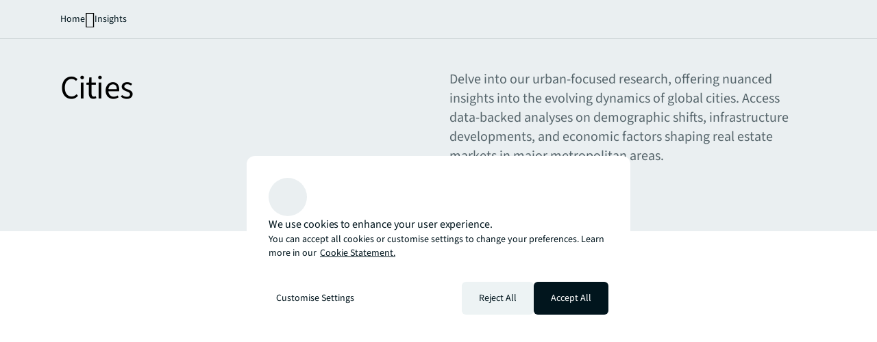

--- FILE ---
content_type: application/x-javascript
request_url: https://assets.adobedtm.com/086cfb3c0253/8c06c90b7d00/launch-2fc3ae17aad5.min.js
body_size: 100082
content:
// For license information, see `https://assets.adobedtm.com/086cfb3c0253/8c06c90b7d00/launch-2fc3ae17aad5.js`.
window._satellite=window._satellite||{},window._satellite.container={buildInfo:{minified:!0,buildDate:"2026-01-27T15:24:35Z",turbineBuildDate:"2024-08-22T17:32:44Z",turbineVersion:"28.0.0"},environment:{id:"EN1f5a164f28fb46e186399752827c3191",stage:"production"},dataElements:{"Query String - Google Click ID":{defaultValue:"",forceLowerCase:!0,cleanText:!0,modulePath:"core/src/lib/dataElements/queryStringParameter.js",settings:{name:"gclid",caseInsensitive:!0}},"JS - Server":{defaultValue:"",forceLowerCase:!0,cleanText:!0,storageDuration:"pageview",modulePath:"core/src/lib/dataElements/customCode.js",settings:{source:function(){return document.location.host}}},host:{defaultValue:"",modulePath:"core/src/lib/dataElements/customCode.js",settings:{source:function(){return host=window.location.hostname,host=host.replace("www",""),host}}},"CJS - Video - Events":{modulePath:"core/src/lib/dataElements/customCode.js",settings:{source:function(e){const t={_experience:{analytics:{event1to100:{},event101to200:{}}}};if(e&&/video/.test(e?.identifier)&&(/play/.test(e?.detail?.type)?t._experience.analytics.event1to100.event37={value:1}:/pause/.test(e?.detail?.type)?t._experience.analytics.event1to100.event40={value:1}:/video:play end/.test(e?.detail?.element?.type)?t._experience.analytics.event1to100.event47={value:1}:/video:play seconds/.test(e?.detail?.element?.type)?t._experience.analytics.event1to100.event38={value:1}:/video:play percent/.test(e?.detail?.element?.type)?t._experience.analytics.event1to100.event39={value:1}:/impressions/.test(e?.detail?.type)&&(t._experience.analytics.event1to100.event36={value:1})),Object.keys(t._experience.analytics.event1to100))return t}}},"MO - Video - Events":{modulePath:"core/src/lib/dataElements/mergedObjects.js",settings:{objects:["%XDM - Custom - Dimensions Other Click%","%CJS - Video - Events%"]}},"New and Repeat Visitor":{modulePath:"common-web-sdk-plugins/src/lib/dataElements/getnewrepeat.js",settings:{daysBeforeReset:""}},OneTrustFunctional:{modulePath:"core/src/lib/dataElements/customCode.js",settings:{source:function(){return!!(_satellite.getVar("OnetrustActiveGroups")&&_satellite.getVar("OnetrustActiveGroups").indexOf(",C0003")>-1||_satellite.cookie.get("OptanonConsent")&&_satellite.cookie.get("OptanonConsent").indexOf(",C0003:1")>-1)}}},"Tracking Code":{modulePath:"core/src/lib/dataElements/customCode.js",settings:{source:function(){return _satellite.getVar("utm_source")?_satellite.getVar("utm_source")+":"+_satellite.getVar("utm_medium")+":"+_satellite.getVar("utm_campaign"):_satellite.getVar("gclid")?"google:cpc:google_campaign":""}}},"JS - Language":{defaultValue:"",modulePath:"core/src/lib/dataElements/customCode.js",settings:{source:function(){var e=document.querySelector("html").getAttribute("lang");return null!=e?e.split("-")[0]:""}}},leadfeeder_tracking_code:{modulePath:"core/src/lib/dataElements/customCode.js",settings:{source:function(){return"<script>\n  (function(ss,ex){ \n    window.ldfdr=window.ldfdr||function(){(ldfdr._q=ldfdr._q||[]).push([].slice.call(arguments));}; \n    (function(d,s){ \n      fs=d.getElementsByTagName(s)[0]; \n      function ce(src){ \n        var cs=d.createElement(s); \n        cs.src=src; \n        cs.async=1; \n        fs.parentNode.insertBefore(cs,fs); \n      }; \n      ce('https://sc.lfeeder.com/lftracker_v1_lYNOR8xvopQ4WQJZ.js'); \n    })(document,'script'); \n  })();\n</script>"}}},utm_campaign:{storageDuration:"session",modulePath:"core/src/lib/dataElements/queryStringParameter.js",settings:{name:"utm_campaign",caseInsensitive:!0}},"CJS - Func - Get - Parents":{modulePath:"core/src/lib/dataElements/customCode.js",settings:{source:function(){function e(e){if("object"==typeof e&&!Array.isArray(e)&&e.elm&&e.condition&&e.attribute&&e.value){var t=e.elm,n=0,o=e.limit?e.limit:20;do{if(e.condition&&t.getAttribute(e.attribute)){if("equals"==e.condition&&t.getAttribute(e.attribute)==e.value)return t;if("contains"==e.condition&&t.getAttribute(e.attribute).match&&t.getAttribute(e.attribute).match(e.value))return t;t=t.parentElement}else if(e.condition&&t[e.attribute]){if("equals"==e.condition&&t[e.attribute]==e.value||"equals"==e.condition&&t[e.attribute].toLowerCase()==e.value)return t;if("contains"==e.condition&&t[e.attribute].match&&t[e.attribute].match(e.value)||"contains"==e.condition&&t[e.attribute].match&&t[e.attribute].match(new RegExp(e.value,"i")))return t;t=t.parentElement}else t=t.parentElement;n++}while(t&&t.parentElement&&n<o)}return!1}return e}}},"Data Dog Qualify":{modulePath:"core/src/lib/dataElements/customCode.js",settings:{source:function(){const e=Math.random(),t=_satellite.cookie.get("dd_qualified_visitor")||"";return""===t?e>.1?(_satellite.setCookie("dd_qualified_visitor","true"),!0):(_satellite.setCookie("dd_qualified_visitor","false"),!1):"true"===t}}},"Visit Number":{modulePath:"common-web-sdk-plugins/src/lib/dataElements/getvisitnum.js",settings:{resetPeriod:"",extendResetPeriod:""}},"MO - General Events Other Click":{modulePath:"core/src/lib/dataElements/mergedObjects.js",settings:{objects:["%XDM - Custom - Dimensions Other Click%","%CJS - Events Mapping%"]}},"Visit Duration":{modulePath:"common-web-sdk-plugins/src/lib/dataElements/getvisitduration.js",settings:{}},"Author Check":{modulePath:"core/src/lib/dataElements/customCode.js",settings:{source:function(){if(host=window.location.hostname,-1!=host.indexOf("author"))return!0}}},utm_medium:{modulePath:"core/src/lib/dataElements/queryStringParameter.js",settings:{name:"utm_medium",caseInsensitive:!0}},"MO - General Events Page View":{modulePath:"core/src/lib/dataElements/mergedObjects.js",settings:{objects:["%XDM - Custom - Dimensions Page View%","%CJS - Events Mapping%"]}},utm_source:{modulePath:"core/src/lib/dataElements/queryStringParameter.js",settings:{name:"utm_source",caseInsensitive:!0}},"XDM - Custom - Dimensions Other Click":{modulePath:"adobe-alloy/dist/lib/dataElements/xdmObject/index.js",settings:{data:{web:{webInteraction:{URL:"%event.detail.element.link_url%",name:"%event.detail.event.event%",linkClicks:{value:1}},webPageDetails:{name:"%event.detail.page.title%"}},marketing:{campaignName:"%utm_campaign%",trackingCode:"%Tracking Code%"},_experience:{analytics:{customDimensions:{eVars:{eVar2:"%event.detail.element.label%",eVar3:"%event.detail.page.title%",eVar4:"%event.detail.page.url_previous%",eVar5:"%event.detail.page.url_current%",eVar11:"%event.detail.element.component%",eVar12:"%event.detail.element.type%",eVar13:"%event.detail.element.label%",eVar14:"%ECID%",eVar15:"%event.detail.user.OnetrustActiveGroups%",eVar16:"%event.detail.element.search_filter%",eVar17:"%event.detail.element.link_campaign%",eVar18:"%event.detail.element.link_url%",eVar20:"%event.detail.element.link_carousel_index%",eVar21:"%event.detail.element.link_carousel_index_size%",eVar22:"%event.detail.page.author_name%",eVar23:"%event.detail.page.locale%",eVar24:"%event.detail.page.language%",eVar25:"%event.detail.page.publish_date%",eVar27:"%event.detail.time.timestamp%",eVar28:"%event.detail.time.isoTime%",eVar29:"%event.detail.time.long_date%",eVar30:"%event.detail.time.day%",eVar31:"%event.detail.time.month%",eVar32:"%event.detail.video_name%",eVar33:"%event.detail.video_id%",eVar36:"%utm_campaign%",eVar37:"%utm_source%",eVar38:"%utm_medium%",eVar39:"%gclid%",eVar40:"%utm_campaign%",eVar41:"%utm_source%",eVar42:"%utm_medium%",eVar43:"%gclid%",eVar44:"%Visit Number%",eVar45:"%Visit Duration%",eVar46:"%event.detail.event.type%",eVar47:"%event.detail.event.action%"},lists:{list1:"%Content Tags%"},props:{prop1:"%event.detail.page.url_current%",prop2:"%event.detail.page.url_previous%",prop3:"%event.detail.page.title%",prop4:"%New and Repeat Visitor%",prop5:"%event.detail.time.long_date%",prop6:"%ECID%",prop8:"%event.detail.event.type%",prop9:"%event.detail.element.component%",prop10:"%event.detail.element.type%",prop11:"%event.detail.element.label%"}}}}},sandbox:{name:"prod"}}},"CJS - Events Mapping":{modulePath:"core/src/lib/dataElements/customCode.js",settings:{source:function(e){const t={_experience:{analytics:{event1to100:{},event101to200:{}}}};try{if(e.detail&&(/video/.test(e.detail.event?.event)||(/click navigation/.test(e.detail.event?.event)&&/UX Interaction/.test(e.detail.event?.type)&&/onclick/.test(e.detail.event?.action)?t._experience.analytics.event1to100.event1={value:1}:e.detail.element.link_url&&e.detail.element.link_url.includes("contact-us")?t._experience.analytics.event1to100.event20={value:1}:e.detail.element.link_url.includes("subscribe.jll.com")?t._experience.analytics.event1to100.event10={value:1}:/carousel content click/.test(e.detail.event?.event)&&/UX Interaction/.test(e.detail.event?.type)&&/onclick/.test(e.detail.event?.action)?t._experience.analytics.event1to100.event17={value:1}:/carousel filter/.test(e.detail.event?.event)&&/UX Interaction/.test(e.detail.event?.type)&&/onclick/.test(e.detail.event?.action)?t._experience.analytics.event1to100.event15={value:1}:/form submit/.test(e.detail.event?.event)&&/Contact/.test(e.detail.event?.type)&&/onsubmit/.test(e.detail.event?.action)?t._experience.analytics.event1to100.event51={value:1}:/subsribe start/.test(e.detail.event?.event)&&/CRM Signup/.test(e.detail.event?.type)&&/onclick/.test(e.detail.event?.action)?t._experience.analytics.event1to100.event10={value:1}:/view license/.test(e.detail.event?.event)&&/View License/.test(e.detail.event?.type)&&/onclick/.test(e.detail.event?.action)?t._experience.analytics.event1to100.event45={value:1}:/carousel navigation/.test(e.detail.event?.event)&&/UX Interaction/.test(e.detail.event?.type)&&/onclick/.test(e.detail.event?.action)?t._experience.analytics.event1to100.event16={value:1}:/view social/.test(e.detail.event?.event)&&/View Social/.test(e.detail.event?.type)&&/onclick/.test(e.detail.event?.action)?t._experience.analytics.event1to100.event18={value:1}:/search site start/.test(e.detail.event?.event)&&/UX Interaction/.test(e.detail.event?.type)&&/onclick/.test(e.detail.event?.action)?t._experience.analytics.event1to100.event19={value:1}:/contact us start/.test(e.detail.event?.event)&&/Contact/.test(e.detail.event?.type)&&/onclick/.test(e.detail.event?.action)?t._experience.analytics.event1to100.event20={value:1}:/search site submit/.test(e.detail.event?.event)&&/UX Interaction/.test(e.detail.event?.type)&&/onclick/.test(e.detail.event?.action)?t._experience.analytics.event1to100.event23={value:1}:/search site filter delete/.test(e.detail.event?.event)&&/UX Interaction/.test(e.detail.event?.type)&&/onclick/.test(e.detail.event?.action)?t._experience.analytics.event1to100.event24={value:1}:/search site sort/.test(e.detail.event?.event)&&/UX Interaction/.test(e.detail.event?.type)&&/onclick/.test(e.detail.event?.action)?t._experience.analytics.event1to100.event25={value:1}:/search site click/.test(e.detail.event?.event)&&/UX Interaction/.test(e.detail.event?.type)&&/onclick/.test(e.detail.event?.action)?t._experience.analytics.event1to100.event26={value:1}:/component view/.test(e.detail.event?.event)&&/UX Interaction/.test(e.detail.event?.type)&&/scroll/.test(e.detail.event?.action)?t._experience.analytics.event1to100.event33={value:1}:/video play/.test(e.detail.event?.event)&&/UX Interaction/.test(e.detail.event?.type)&&/onclick/.test(e.detail.event?.action)?t._experience.analytics.event1to100.event37={value:1}:/video milestone; seconds/.test(e.detail.event?.event)&&/UX Interaction/.test(e.detail.event?.type)&&/autoplay/.test(e.detail.event?.action)?t._experience.analytics.event1to100.event38={value:1}:/video milestone; percent/.test(e.detail.event?.event)&&/UX Interaction/.test(e.detail.event?.type)&&/autoplay/.test(e.detail.event?.action)?t._experience.analytics.event1to100.event39={value:1}:/video pause/.test(e.detail.event?.event)&&/UX Interaction/.test(e.detail.event?.type)&&/onclick/.test(e.detail.event?.action)?t._experience.analytics.event1to100.event40={value:1}:/share/.test(e.detail.event?.event)&&/Social Amplification/.test(e.detail.event?.type)&&/onclick/.test(e.detail.event?.action)?t._experience.analytics.event1to100.event41={value:1}:/webinar submit/.test(e.detail.event?.event)&&/Webinar/.test(e.detail.event?.type)&&/onsubmit/.test(e.detail.event?.action)?t._experience.analytics.event1to100.event42={value:1}:/click/.test(e.detail.event?.event)&&/PDF Download/.test(e.detail.event?.type)&&/onclick/.test(e.detail.event?.action)?t._experience.analytics.event1to100.event43={value:1}:/search site impression/.test(e.detail.event?.event)&&/UX Interaction/.test(e.detail.event?.type)&&/scroll/.test(e.detail.event?.action)?t._experience.analytics.event1to100.event34={value:1}:/carousel content view/.test(e.detail.event?.event)&&/UX Interaction/.test(e.detail.event?.type)&&/scroll/.test(e.detail.event?.action)?t._experience.analytics.event1to100.event35={value:1}:/search site pagination back/.test(e.detail.event?.event)&&/UX Interaction/.test(e.detail.event?.type)&&/onclick/.test(e.detail.event?.action)?t._experience.analytics.event1to100.event27={value:1}:/search site pagination page/.test(e.detail.event?.event)&&/UX Interaction/.test(e.detail.event?.type)&&/onclick/.test(e.detail.event?.action)?t._experience.analytics.event1to100.event28={value:1}:/search site pagination next/.test(e.detail.event?.event)&&/UX Interaction/.test(e.detail.event?.type)&&/onclick/.test(e.detail.event?.action)?t._experience.analytics.event1to100.event29={value:1}:/search location click/.test(e.detail.event?.event)&&/UX Interaction/.test(e.detail.event?.type)&&/onclick/.test(e.detail.event?.action)?t._experience.analytics.event1to100.event52={value:1}:/search collections click/.test(e.detail.event?.event)&&/UX Interaction/.test(e.detail.event?.type)&&/onclick/.test(e.detail.event?.action)?t._experience.analytics.event1to100.event48={value:1}:/search people click/.test(e.detail.event?.event)&&/UX Interaction/.test(e.detail.event?.type)&&/onclick/.test(e.detail.event?.action)?t._experience.analytics.event1to100.event49={value:1}:/search people submit/.test(e.detail.event?.event)&&/UX Interaction/.test(e.detail.event?.type)&&/onclick/.test(e.detail.event?.action)?t._experience.analytics.event1to100.event32={value:1}:/search site view all results/.test(e.detail.event?.event)&&/UX Interaction/.test(e.detail.event?.type)&&/onclick/.test(e.detail.event?.action)?t._experience.analytics.event1to100.event31={value:1}:/search collections submit/.test(e.detail.event?.event)&&/UX Interaction/.test(e.detail.event?.type)&&/onclick/.test(e.detail.event?.action)?t._experience.analytics.event1to100.event50={value:1}:/search location submit/.test(e.detail.event?.event)&&/UX Interaction/.test(e.detail.event?.type)&&/onclick/.test(e.detail.event?.action)?t._experience.analytics.event1to100.event30={value:1}:/contact email start/.test(e.detail.event?.event)&&/Email/.test(e.detail.event?.type)&&/onclick/.test(e.detail.event?.action)?t._experience.analytics.event1to100.event22={value:1}:/search site filter change/.test(e.detail.event?.event)&&/UX Interaction/.test(e.detail.event?.type)&&/onclick/.test(e.detail.event?.action)?t._experience.analytics.event1to100.event53={value:1}:/search people filter delete/.test(e.detail.event?.event)&&/UX Interaction/.test(e.detail.event?.type)&&/onclick/.test(e.detail.event?.action)?t._experience.analytics.event1to100.event54={value:1}:/search people filter change/.test(e.detail.event?.event)&&/UX Interaction/.test(e.detail.event?.type)&&/onclick/.test(e.detail.event?.action)?t._experience.analytics.event1to100.event55={value:1}:/search collections filter change/.test(e.detail.event?.event)&&/UX Interaction/.test(e.detail.event?.type)&&/onclick/.test(e.detail.event?.action)?t._experience.analytics.event1to100.event56={value:1}:/search collections filter delete/.test(e.detail.event?.event)&&/UX Interaction/.test(e.detail.event?.type)&&/onclick/.test(e.detail.event?.action)?t._experience.analytics.event1to100.event57={value:1}:/search location pagination page/.test(e.detail.event?.event)&&/UX Interaction/.test(e.detail.event?.type)&&/onclick/.test(e.detail.event?.action)?t._experience.analytics.event1to100.event58={value:1}:/search location pagination next/.test(e.detail.event?.event)&&/UX Interaction/.test(e.detail.event?.type)&&/onclick/.test(e.detail.event?.action)?t._experience.analytics.event1to100.event59={value:1}:/search location pagination back/.test(e.detail.event?.event)&&/UX Interaction/.test(e.detail.event?.type)&&/onclick/.test(e.detail.event?.action)?t._experience.analytics.event1to100.event60={value:1}:/search people pagination page/.test(e.detail.event?.event)&&/UX Interaction/.test(e.detail.event?.type)&&/onclick/.test(e.detail.event?.action)?t._experience.analytics.event1to100.event61={value:1}:/search people pagination next/.test(e.detail.event?.event)&&/UX Interaction/.test(e.detail.event?.type)&&/onclick/.test(e.detail.event?.action)?t._experience.analytics.event1to100.event62={value:1}:/search people pagination back/.test(e.detail.event?.event)&&/UX Interaction/.test(e.detail.event?.type)&&/onclick/.test(e.detail.event?.action)?t._experience.analytics.event1to100.event63={value:1}:/search collections pagination page/.test(e.detail.event?.event)&&/UX Interaction/.test(e.detail.event?.type)&&/onclick/.test(e.detail.event?.action)?t._experience.analytics.event1to100.event64={value:1}:/search collections pagination next/.test(e.detail.event?.event)&&/UX Interaction/.test(e.detail.event?.type)&&/onclick/.test(e.detail.event?.action)?t._experience.analytics.event1to100.event65={value:1}:/search collections pagination back/.test(e.detail.event?.event)&&/UX Interaction/.test(e.detail.event?.type)&&/onclick/.test(e.detail.event?.action)?t._experience.analytics.event1to100.event66={value:1}:/click/.test(e.detail.event?.event)&&/UX Interaction/.test(e.detail.event?.type)&&/onclick/.test(e.detail.event?.action)?t._experience.analytics.event1to100.event14={value:1}:/screen_load/.test(e.detail.event?.event)?t._experience.analytics.event1to100.event13={value:1}:/general scroll/.test(e.detail.event?.event)&&(t._experience.analytics.event1to100.event46={value:1}))),Object.keys(t._experience.analytics.event1to100))return t}catch(e){return t}}}},"Eloqua Config":{modulePath:"core/src/lib/dataElements/customCode.js",settings:{source:function(){function e(e){const t={AMER:["ar","br","ca","us","mx"],APAC:["in","jp","au","tw","cn","jp","id","kr","my","ph","sg","th","vn","sea","hk"],EMEA:["de","fr","gb","uk","nl","pt","es","pl","ae","sa","belux"]};for(const n in t)if(t[n].includes(e.toLowerCase()))return n;return"Unknown"}var t={APAC_Prod:{elqSetSiteId:"362000045",elqUseFirstPartyCookie:"email-ap.us.jll.com",src:"//img03.en25.com/i/elqCfg.min.js",elqDataLookup:"61751df644964927bd4371773194921b"},AMER_Prod:{elqSetSiteId:"65254455",elqUseFirstPartyCookie:"email-am.us.jll.com",src:"//img04.en25.com/i/elqCfg.min.js",elqDataLookup:"18ab9fab9ccd4d10a54a39e4ede20d44"},EMEA_Prod:{elqSetSiteId:"290512336",elqUseFirstPartyCookie:"email-em.us.jll.com",src:"//img03.en25.com/i/elqCfg.min.js",elqDataLookup:"2515fd75bd43425781615c4a3d4b2b4b"},APAC_Dev:{elqSetSiteId:"217545704",elqUseFirstPartyCookie:"email-apac.stage-in.jll.com",src:"//img03.en25.com/i/elqCfg.min.js",elqDataLookup:"61751df644964927bd4371773194921b"},AMER_Dev:{elqSetSiteId:"62396084",elqUseFirstPartyCookie:"email-amer.stage-us.jll.com",src:"//img04.en25.com/i/elqCfg.min.js",elqDataLookup:"18ab9fab9ccd4d10a54a39e4ede20d44"},EMEA_Dev:{elqSetSiteId:"1969984572",elqUseFirstPartyCookie:"email-em.stage-uk.jll.com",src:"//img03.en25.com/i/elqCfg.min.js",elqDataLookup:"2515fd75bd43425781615c4a3d4b2b4b"}},n=window.location.href,o=n.includes("www.jll.com")||n.includes("www-prod.jll.com")||n.includes("www-preview-prod.jll.com")||n.includes("www.joneslanglasalle.com.cn")||n.includes("www-cn-prod.joneslanglasalle.com")?"Prod":"Dev",i=e(n.replace("https://","")?.split("/")[1]?.split("-")[1]||"us");return"Unknown"==i&&(i="AMER"),t[i+"_"+o]}}},"Device- Desktop":{modulePath:"core/src/lib/dataElements/customCode.js",settings:{source:function(){var e=navigator.userAgent.toLowerCase();return!/iphone|ipad|ipod|android|blackberry|mini|windows\sce|palm/i.test(e)}}},"XDM - Custom - Dimensions Video":{modulePath:"adobe-alloy/dist/lib/dataElements/xdmObject/index.js",settings:{data:{web:{webInteraction:{URL:"%event.detail.element.link_url%",name:"%event.detail.event.event%",linkClicks:{value:1}},webPageDetails:{name:"%event.detail.page.title%"}},marketing:{campaignName:"%utm_campaign%",trackingCode:"%Tracking Code%"},_experience:{analytics:{customDimensions:{eVars:{eVar2:"%event.detail.element.label%",eVar3:"%event.detail.page.title%",eVar4:"%event.detail.page.url_previous%",eVar5:"%event.detail.page.url_current%",eVar11:"%event.detail.element.component%",eVar12:"%event.detail.element.type%",eVar13:"%event.detail.element.label%",eVar14:"%ECID%",eVar15:"%event.detail.user.OnetrustActiveGroups%",eVar16:"%event.detail.element.search_filter%",eVar17:"%event.detail.element.link_campaign%",eVar18:"%event.detail.element.link_url%",eVar20:"%event.detail.element.link_carousel_index%",eVar21:"%event.detail.element.link_carousel_index_size%",eVar22:"%event.detail.page.author_name%",eVar23:"%event.detail.page.locale%",eVar24:"%event.detail.page.language%",eVar25:"%event.detail.page.publish_date%",eVar27:"%event.detail.time.timestamp%",eVar28:"%event.detail.time.isoTime%",eVar29:"%event.detail.time.long_date%",eVar30:"%event.detail.time.day%",eVar31:"%event.detail.time.month%",eVar32:"%event.detail.video_name%",eVar33:"%event.detail.video_id%",eVar34:"%event.detail.element.label%",eVar35:"%event.detail.element.label%",eVar36:"%utm_campaign%",eVar37:"%utm_source%",eVar38:"%utm_medium%",eVar39:"%gclid%",eVar40:"%utm_campaign%",eVar41:"%utm_source%",eVar42:"%utm_medium%",eVar43:"%gclid%",eVar44:"%Visit Number%",eVar45:"%Visit Duration%",eVar46:"%event.detail.event.type%",eVar47:"%event.detail.event.action%"},lists:{list1:"%Content Tags%"},props:{prop1:"%event.detail.page.url_current%",prop2:"%event.detail.page.url_previous%",prop3:"%event.detail.page.title%",prop4:"%New and Repeat Visitor%",prop5:"%event.detail.time.long_date%",prop6:"%ECID%",prop8:"%event.detail.event.type%",prop9:"%event.detail.element.component%",prop10:"%event.detail.element.type%",prop11:"%event.detail.element.label%"}}}}},sandbox:{name:"prod"}}},OneTrustMarketing:{modulePath:"core/src/lib/dataElements/customCode.js",settings:{source:function(){return!!(_satellite.getVar("OnetrustActiveGroups")&&_satellite.getVar("OnetrustActiveGroups").indexOf(",C0004")>-1)}}},OnetrustActiveGroups:{modulePath:"core/src/lib/dataElements/javascriptVariable.js",settings:{path:"OnetrustActiveGroups"}},gclid:{modulePath:"core/src/lib/dataElements/queryStringParameter.js",settings:{name:"gclid",caseInsensitive:!0}},"Content Tags":{modulePath:"core/src/lib/dataElements/customCode.js",settings:{source:function(e){return e.detail.page.content_tags.join(":")}}},"XDM - Custom - Dimensions Page View":{modulePath:"adobe-alloy/dist/lib/dataElements/xdmObject/index.js",settings:{data:{web:{webPageDetails:{name:"%event.detail.page.title%",pageViews:{value:1}}},marketing:{campaignName:"%utm_campaign%",trackingCode:"%Tracking Code%"},_experience:{analytics:{customDimensions:{eVars:{eVar2:"%event.detail.element.label%",eVar3:"%event.detail.page.title%",eVar4:"%event.detail.page.url_previous%",eVar5:"%event.detail.page.url_current%",eVar11:"%event.detail.element.component%",eVar12:"%event.detail.element.type%",eVar13:"%event.detail.element.label%",eVar14:"%ECID%",eVar15:"%event.detail.user.OnetrustActiveGroups%",eVar16:"%event.detail.element.search_filter%",eVar17:"%event.detail.element.link_campaign%",eVar18:"%event.detail.element.link_url%",eVar20:"%event.detail.element.link_carousel_index%",eVar21:"%event.detail.element.link_carousel_index_size%",eVar22:"%event.detail.page.author_name%",eVar23:"%event.detail.page.locale%",eVar24:"%event.detail.page.language%",eVar25:"%event.detail.page.publish_date%",eVar27:"%event.detail.time.timestamp%",eVar28:"%event.detail.time.isoTime%",eVar29:"%event.detail.time.long_date%",eVar30:"%event.detail.time.day%",eVar31:"%event.detail.time.month%",eVar32:"%event.detail.video_name%",eVar33:"%event.detail.video_id%",eVar34:"%event.detail.element.label%",eVar35:"%event.detail.element.label%",eVar36:"%utm_campaign%",eVar37:"%utm_source%",eVar38:"%utm_medium%",eVar39:"%gclid%",eVar40:"%utm_campaign%",eVar41:"%utm_source%",eVar42:"%utm_medium%",eVar43:"%gclid%",eVar44:"%Visit Number%",eVar45:"%Visit Duration%",eVar46:"%event.detail.event.type%",eVar47:"%event.detail.event.action%"},lists:{list1:"%Content Tags%"},props:{prop1:"%event.detail.page.url_current%",prop2:"%event.detail.page.url_previous%",prop3:"%event.detail.page.title%",prop4:"%New and Repeat Visitor%",prop5:"%event.detail.time.long_date%",prop6:"%ECID%",prop8:"%event.detail.event.type%",prop9:"%event.detail.element.component%",prop10:"%event.detail.element.type%",prop11:"%event.detail.element.label%"}}}}},sandbox:{name:"prod"}}},OneTrustAnalytics:{modulePath:"core/src/lib/dataElements/customCode.js",settings:{source:function(){return!!(_satellite.getVar("OnetrustActiveGroups")&&_satellite.getVar("OnetrustActiveGroups").indexOf(",C0002")>-1)}}},"JS - Country MP":{defaultValue:"",modulePath:"core/src/lib/dataElements/customCode.js",settings:{source:function(){var e=document.querySelector("html").getAttribute("lang");return null!=e?e.split("-")[1]:""}}},"CJS - Get OneTrust Cookie":{modulePath:"core/src/lib/dataElements/customCode.js",settings:{source:function(){const e=e=>{const t=e+"=",n=decodeURIComponent(document.cookie).split(";");for(let e=0;e<n.length;e++){let o=n[e];for(;" "==o.charAt(0);)o=o.substring(1);if(0==o.indexOf(t))return o.substring(t.length,o.length)}return""};try{if(!window.OnetrustActiveGroups||""==window.OnetrustActiveGroups){const t=e("OptanonConsent");if(""!=t){let e=t.split("&");for(let t=0;t<e.length;t++)e[t].includes("groups")&&(e=e[t].substring(7,e[t].length-1).split(","));for(let t=0;t<e.length;t++)e[t].includes(":1")&&(window.OnetrustActiveGroups+=e[t].substring(0,e[t].length-2)+",")}}return window.OnetrustActiveGroups=window.OnetrustActiveGroups||"",window.OnetrustActiveGroups}catch(e){}}}},OTBannerLinkLookup:{modulePath:"core/src/lib/dataElements/customCode.js",settings:{source:function(){return{"es-ar":"/es-ar/cookie-statement","en-ar":"/en-ar/cookie-statement","pt-br":"/pt-br/cookie-statement","en-br":"/en-br/cookie-statement","fr-ca":"/fr-ca/cookie-statement","en-ca":"/en-ca/cookie-statement","en-fr":"/en-fr/cookie-statement","es-cl":"/es-cl/cookie-statement","en-cl":"/en-cl/cookie-statement","es-co":"/es-co/cookie-statement","en-co":"/en-co/cookie-statement","es-mx":"/es-mx/cookie-statement","en-mx":"/en-mx/cookie-statement","es-pe":"/es-pe/cookie-statement","en-pe":"/en-pe/cookie-statement","en-us":"/en-us/cookie-statement","en-au":"/en-au/cookie-statement","zh-cn":"/zh-cn/cookie-statement","en-cn":"/en-cn/cookie-statement","zh-tw":"/zh-tw/cookie-statement","en-tw":"/en-tw/cookie-statement","en-hk":"/en-hk/cookie-statement","zh-hk":"/zh-hk/cookie-statement","en-in":"/en-in/cookie-statement","en-id":"/en-id/cookie-statement","ja-jp":"/ja-jp/cookie-statement","en-jp":"/en-jp/cookie-statement","en-kr":"/en-kr/cookie-statement","ko-kr":"/ko-kr/cookie-statement","en-mo":"/en-mo/cookie-statement","zh-mo":"/zh-mo/cookie-statement","en-my":"/en-my/cookie-statement","en-nz":"/en-nz/cookie-statement","en-ph":"/en-ph/cookie-statement","en-sg":"/en-sg/cookie-statement","en-lk":"/en-lk/cookie-statement","th-th":"/th-th/cookie-statement","en-th":"/en-th/cookie-statement","en-vn":"/en-vn/cookie-statement","vi-vn":"/vi-vn/cookie-statement","nl-be":"/nl-be/cookie-statement","fr-be":"/fr-be/cookie-statement","en-be":"/en-be/cookie-statement","cs-cz":"/cs-cz/cookie-statement","en-ae":"/en-ae/cookie-statement","ar-ae":"/ar-ae/cookie-statement","ar-sa":"/ar-sa/cookie-statement","fr-ae":"/fr-ae/cookie-statement","fi-fi":"/fi-fi/cookie-statement","fr-fr":"/fr-fr/cookie-statement","de-de":"/de-de/cookie-statement","en-de":"/en-de/cookie-statement","en-hu":"/en-hu/cookie-statement","en-ie":"/en-ie/cookie-statement","en-il":"/en-il/cookie-statement","it-it":"/it-it/cookie-statement","fr-lu":"/fr-lu/cookie-statement","en-lu":"/en-lu/cookie-statement","nl-nl":"/nl-nl/cookie-statement","pl-pl":"/pl-pl/cookie-statement","en-pl":"/en-pl/cookie-statement","pt-pt":"/pt-pt/cookie-statement","en-ro":"/en-ro/cookie-statement","en-sk":"/en-sk/cookie-statement","en-za":"/en-za/cookie-statement","es-es":"/es-es/cookie-statement","en-se":"/en-se/cookie-statement","de-ch":"/de-ch/cookie-statement","fr-ch":"/fr-ch/cookie-statement","en-ch":"/en-ch/cookie-statement","tr-tr":"/tr-tr/cookie-statement","en-gb":"/en-gb/cookie-statement","en-uk":"/en-uk/cookie-statement","en-belux":"/en-belux/cookie-statement","en-sa":"/en-sa/cookie-statement","en-sea":"/en-sea/cookie-statement"}}}}},extensions:{core:{displayName:"Core",hostedLibFilesBaseUrl:"https://assets.adobedtm.com/extensions/EPdea2007e025e4854a6b4ed545e844745/",modules:{"core/src/lib/dataElements/queryStringParameter.js":{name:"query-string-parameter",displayName:"Query String Parameter",script:function(e,t,n){"use strict";var o=n("@adobe/reactor-window"),i=n("@adobe/reactor-query-string");e.exports=function(e){var t=i.parse(o.location.search);if(!e.caseInsensitive)return t[e.name];for(var n=e.name.toLowerCase(),r=Object.keys(t),a=0;a<r.length;a++){var s=r[a];if(s.toLowerCase()===n)return t[s]}}}},"core/src/lib/dataElements/customCode.js":{name:"custom-code",displayName:"Custom Code",script:function(e){"use strict";e.exports=function(e,t){return e.source(t)}}},"core/src/lib/dataElements/mergedObjects.js":{name:"merged-objects",displayName:"Merged Objects",script:function(e,t,n){"use strict";var o=n("../helpers/deepMerge");e.exports=function(e){var t=e.objects.slice();return t.unshift({}),o.apply(null,t)}}},"core/src/lib/dataElements/javascriptVariable.js":{name:"javascript-variable",displayName:"JavaScript Variable",script:function(e,t,n){"use strict";var o=n("../helpers/getObjectProperty.js");e.exports=function(e){return o(window,e.path)}}},"core/src/lib/events/directCall.js":{name:"direct-call",displayName:"Direct Call",script:function(e,t,n,o){"use strict";var i={};window._satellite=window._satellite||{},window._satellite.track=function(e,t){e=e.trim();var n=i[e];if(n){var r={identifier:e,detail:t};n.forEach((function(e){e(r)}));var a=['Rules using the direct call event type with identifier "'+e+'" have been triggered'+(t?" with additional detail:":".")];t&&a.push(t),o.logger.log.apply(o.logger,a)}else o.logger.log('"'+e+'" does not match any direct call identifiers.')},e.exports=function(e,t){var n=i[e.identifier];n||(n=i[e.identifier]=[]),n.push(t)}}},"core/src/lib/conditions/path.js":{name:"path",displayName:"Path Without Query String",script:function(e,t,n){"use strict";var o=n("@adobe/reactor-document"),i=n("../helpers/textMatch");e.exports=function(e){var t=o.location.pathname;return e.paths.some((function(e){var n=e.valueIsRegex?new RegExp(e.value,"i"):e.value;return i(t,n)}))}}},"core/src/lib/actions/customCode.js":{name:"custom-code",displayName:"Custom Code",script:function(e,t,n,o){"use strict";var i,r,a,s,c=n("@adobe/reactor-document"),l=n("@adobe/reactor-promise"),d=n("./helpers/decorateCode"),u=n("./helpers/loadCodeSequentially"),m=n("../../../node_modules/postscribe/dist/postscribe"),f=n("./helpers/unescapeHtmlCode"),g=n("../helpers/findPageScript").getTurbine,p=(r=function(e){m(c.body,e,{beforeWriteToken:function(e){var t=e.tagName&&e.tagName.toLowerCase();return i&&"script"===t&&(e.attrs.nonce=i),"script"!==t&&"style"!==t||(Object.keys(e.attrs||{}).forEach((function(t){e.attrs[t]=f(e.attrs[t])})),e.src&&(e.src=f(e.src))),e},error:function(e){o.logger.error(e.msg)}})},a=[],s=function(){if(c.body)for(;a.length;)r(a.shift());else setTimeout(s,20)},function(e){a.push(e),s()}),v=function(){if(c.currentScript)return c.currentScript.async;var e=g();return!e||e.async}();e.exports=function(e,t){var n;i=o.getExtensionSettings().cspNonce;var r={settings:e,event:t},a=r.settings.source;if(a)return r.settings.isExternal?u(a).then((function(e){return e?(n=d(r,e),p(n.code),n.promise):l.resolve()})):(n=d(r,a),v||"loading"!==c.readyState?p(n.code):c.write&&!1===o.propertySettings.ruleComponentSequencingEnabled?c.write(n.code):p(n.code),n.promise)}}},"core/src/lib/conditions/customCode.js":{name:"custom-code",displayName:"Custom Code",script:function(e){"use strict";e.exports=function(e,t){return e.source.call(t.element,t,t.target)}}},"core/src/lib/events/libraryLoaded.js":{name:"library-loaded",
displayName:"Library Loaded (Page Top)",script:function(e,t,n){"use strict";var o=n("./helpers/pageLifecycleEvents");e.exports=function(e,t){o.registerLibraryLoadedTrigger(t)}}},"core/src/lib/events/windowLoaded.js":{name:"window-loaded",displayName:"Window Loaded",script:function(e,t,n){"use strict";var o=n("./helpers/pageLifecycleEvents");e.exports=function(e,t){o.registerWindowLoadedTrigger(t)}}},"core/src/lib/events/click.js":{name:"click",displayName:"Click",script:function(e,t,n){"use strict";var o=n("@adobe/reactor-window"),i=n("./helpers/createBubbly")(),r=new(n("./helpers/weakMap")),a=2,s=n("../helpers/stringAndNumberUtils").castToNumberIfString,c=function(e){if(!e.ctrlKey&&!e.metaKey&&e.button!==a)for(var t=e.target;t;){var n=t.tagName;if(n&&"a"===n.toLowerCase()){var i=t.getAttribute("href"),r=t.getAttribute("target");return i&&(!r||"_self"===r||"_top"===r&&o.top===o||r===o.name)?t:void 0}t=t.parentNode}};document.addEventListener("click",i.evaluateEvent,!0),e.exports=function(e,t){i.addListener(e,(function(n){var i=n.nativeEvent;if(!i.s_fe){var a=s(e.anchorDelay);if(a&&!r.has(i)){var l=c(i);l&&(i.preventDefault(),setTimeout((function(){o.location=l.href}),a)),r.set(i,!0)}t(n)}}))},e.exports.__reset=i.__reset}},"core/src/lib/conditions/maxFrequency.js":{name:"max-frequency",displayName:"Max Frequency",script:function(e,t,n){"use strict";var o=n("../helpers/visitorTracking"),i=n("../helpers/getNamespacedStorage")("localStorage","maxFrequency"),r={second:1e3,minute:6e4,hour:36e5,day:864e5,week:6048e5,month:26784e5};e.exports=function(e,t){var n=t.$rule.id+"."+e.unit;switch(e.unit){case"pageView":var a=o.getLifetimePageViewCount();if(a-Number(i.getItem(n)||0)>=e.count)return i.setItem(n,a),!0;break;case"session":var s=o.getSessionCount();if(s-Number(i.getItem(n)||0)>=e.count)return i.setItem(n,s),!0;break;case"visitor":if(!i.getItem(n))return i.setItem(n,"true"),!0;break;case"second":case"minute":case"hour":case"day":case"week":case"month":var c=(new Date).getTime();if(Number(i.getItem(n)||0)<=c-e.count*r[e.unit])return i.setItem(n,c),!0}return!1}}},"core/src/lib/conditions/valueComparison.js":{name:"value-comparison",displayName:"Value Comparison",script:function(e,t,n){"use strict";var o=n("../helpers/stringAndNumberUtils").isString,i=n("../helpers/stringAndNumberUtils").isNumber,r=n("../helpers/stringAndNumberUtils").castToStringIfNumber,a=n("../helpers/stringAndNumberUtils").castToNumberIfString,s=function(e,t){return t&&o(e)?e.toLowerCase():e},c=function(e){return function(t,n,i){return t=r(t),n=r(n),o(t)&&o(n)&&e(t,n,i)}},l=function(e){return function(t,n){return t=a(t),n=a(n),i(t)&&i(n)&&e(t,n)}},d=function(e){return function(t,n,o){return e(s(t,o),s(n,o))}},u={equals:d((function(e,t){return e==t})),doesNotEqual:function(){return!u.equals.apply(null,arguments)},contains:c(d((function(e,t){return-1!==e.indexOf(t)}))),doesNotContain:function(){return!u.contains.apply(null,arguments)},startsWith:c(d((function(e,t){return 0===e.indexOf(t)}))),doesNotStartWith:function(){return!u.startsWith.apply(null,arguments)},endsWith:c(d((function(e,t){return e.substring(e.length-t.length,e.length)===t}))),doesNotEndWith:function(){return!u.endsWith.apply(null,arguments)},matchesRegex:c((function(e,t,n){return new RegExp(t,n?"i":"").test(e)})),doesNotMatchRegex:function(){return!u.matchesRegex.apply(null,arguments)},lessThan:l((function(e,t){return e<t})),lessThanOrEqual:l((function(e,t){return e<=t})),greaterThan:l((function(e,t){return e>t})),greaterThanOrEqual:l((function(e,t){return e>=t})),isTrue:function(e){return!0===e},isTruthy:function(e){return Boolean(e)},isFalse:function(e){return!1===e},isFalsy:function(e){return!e}};e.exports=function(e){return u[e.comparison.operator](e.leftOperand,e.rightOperand,Boolean(e.comparison.caseInsensitive))}}},"core/src/lib/events/dataElementChange.js":{name:"data-element-change",displayName:"Data Element Change",script:function(e,t,n,o){"use strict";var i={},r={};setInterval((function(){Object.keys(i).forEach((function(e){var t=JSON.stringify(o.getDataElementValue(e));if(t!==r[e]){var n={dataElementName:e};i[e].forEach((function(e){e(n)})),r[e]=t}}))}),1e3),e.exports=function(e,t){var n=e.name,a=i[n];a||(a=i[n]=[],r[n]=JSON.stringify(o.getDataElementValue(n))),a.push(t)}}},"core/src/lib/conditions/subdomain.js":{name:"subdomain",displayName:"Subdomain",script:function(e,t,n){"use strict";var o=n("@adobe/reactor-document"),i=n("../helpers/textMatch");e.exports=function(e){var t=o.location.hostname;return e.subdomains.some((function(e){var n=e.valueIsRegex?new RegExp(e.value,"i"):e.value;return i(t,n)}))}}},"core/src/lib/events/customCode.js":{name:"custom-code",displayName:"Custom Code",script:function(e){"use strict";e.exports=function(e,t){e.source(t)}}},"core/src/lib/events/customEvent.js":{name:"custom-event",displayName:"Custom Event",script:function(e,t,n){"use strict";var o=n("./helpers/createBubbly")(),i=[];e.exports=function(e,t){var n=e.type;-1===i.indexOf(n)&&(i.push(n),window.addEventListener(n,o.evaluateEvent,!0)),o.addListener(e,(function(e){e.nativeEvent.type===n&&(e.detail=e.nativeEvent.detail,t(e))}))}}},"core/src/lib/events/entersViewport.js":{name:"enters-viewport",displayName:"Enters Viewport",script:function(e,t,n){"use strict";var o,i=n("@adobe/reactor-document"),r=n("@adobe/reactor-window"),a=n("./helpers/weakMap"),s=n("./helpers/enableWeakMapDefaultValue"),c=n("./helpers/matchesSelector"),l=n("./helpers/matchesProperties"),d=n("../helpers/stringAndNumberUtils").castToNumberIfString,u=n("../helpers/intersectionObserverIntervals"),m={FIRST_ENTRY:"firstEntry",EVERY_ENTRY:"everyEntry"},f=s(new a,(function(){return{timeoutIds:[],completedListeners:[],inViewport:!1}})),g={},p=function(e){var t=f.get(e);t.inViewport||(t.inViewport=!0,Object.keys(g).forEach((function(n){c(e,n)&&g[n].forEach((function(n){if(l(e,n.settings.elementProperties)&&-1===t.completedListeners.indexOf(n)){var o=function(){(n.settings.frequency||m.FIRST_ENTRY)===m.FIRST_ENTRY&&t.completedListeners.push(n),n.trigger({element:e,target:e,delay:n.settings.delay})};if(n.settings.delay){var i=r.setTimeout((function(){Boolean(f.get(e).inViewport)&&o()}),n.settings.delay);t.timeoutIds.push(i)}else o()}}))})))},v=function(e){var t=f.get(e);t.inViewport=!1,t.timeoutIds.length&&(t.timeoutIds.forEach(clearTimeout),t.timeoutIds=[])},b=[],h=new IntersectionObserver((function(e){e.forEach((function(e){e.isIntersecting?p(e.target):v(e.target)}))}),{root:null,rootMargin:"0px"}),y=function(e){e&&i.querySelectorAll(e).forEach((function(e){h.observe(e)}))};o=function(){y(b.join(",")),b=[];var e=r.setInterval((function(){y(Object.keys(g).join(","))}),u.standard.pageElementsRefresh);r.addEventListener("beforeunload",(function(){h.disconnect(),r.clearInterval(e)}),!1)},"loading"!==i.readyState?o():i.addEventListener("DOMContentLoaded",o),e.exports=function(e,t){if(e.elementSelector){var n=g[e.elementSelector],o=Boolean(!n);o&&(n=g[e.elementSelector]=[]),e.delay=d(e.delay),n.push({settings:e,trigger:t}),"loading"===i.readyState?b.push(e.elementSelector):o&&y(e.elementSelector)}}}},"core/src/lib/helpers/deepMerge.js":{script:function(e,t,n){"use strict";function o(e){return Array.prototype.slice.call(arguments,1).reduce((function(e,t){return null==t||Object.keys(t).forEach((function(n){var a=e[n],s=t[n];void 0===s&&void 0!==a||(Array.isArray(a)&&Array.isArray(s)?e[n]=a.concat(r(s)):i(a)&&i(s)?e[n]=o(a,s):e[n]=r(s))})),e}),e)}var i=n("../helpers/isPlainObject"),r=function(e){return i(e)?o({},e):Array.isArray(e)?o([],e):e};e.exports=o}},"core/src/lib/helpers/isPlainObject.js":{script:function(e,t,n){"use strict";var o=n("../../../node_modules/is-plain-object/dist/is-plain-object").isPlainObject;e.exports=o}},"core/node_modules/is-plain-object/dist/is-plain-object.js":{script:function(e,t){"use strict";function n(e){return"[object Object]"===Object.prototype.toString.call(e)}function o(e){var t,o;return!1!==n(e)&&(void 0===(t=e.constructor)||!1!==n(o=t.prototype)&&!1!==o.hasOwnProperty("isPrototypeOf"))}Object.defineProperty(t,"__esModule",{value:!0}),t.isPlainObject=o}},"core/src/lib/helpers/getObjectProperty.js":{script:function(e){"use strict";e.exports=function(e,t){for(var n=t.split("."),o=e,i=0,r=n.length;i<r;i++){if(null==o)return;o=o[n[i]]}return o}}},"core/src/lib/helpers/textMatch.js":{script:function(e){"use strict";e.exports=function(e,t){if(null==t)throw new Error("Illegal Argument: Pattern is not present");return null!=e&&("string"==typeof t?e===t:t instanceof RegExp&&t.test(e))}}},"core/src/lib/actions/helpers/decorateCode.js":{script:function(e,t,n){"use strict";var o=n("./decorators/decorateGlobalJavaScriptCode"),i=n("./decorators/decorateNonGlobalJavaScriptCode"),r={javascript:function(e,t){return e.settings.global?o(e,t):i(e,t)},html:n("./decorators/decorateHtmlCode")};e.exports=function(e,t){return r[e.settings.language](e,t)}}},"core/src/lib/actions/helpers/loadCodeSequentially.js":{script:function(e,t,n){"use strict";var o=n("@adobe/reactor-promise"),i=n("./getSourceByUrl"),r=o.resolve();e.exports=function(e){var t=new o((function(t){var n=i(e);o.all([n,r]).then((function(e){var n=e[0];t(n)}))}));return r=t,t}}},"core/node_modules/postscribe/dist/postscribe.js":{script:function(e,t){var n,o;n=this,o=function(){return function(e){function t(o){if(n[o])return n[o].exports;var i=n[o]={exports:{},id:o,loaded:!1};return e[o].call(i.exports,i,i.exports,t),i.loaded=!0,i.exports}var n={};return t.m=e,t.c=n,t.p="",t(0)}([function(e,t,n){"use strict";function o(e){return e&&e.__esModule?e:{default:e}}var i=o(n(1));e.exports=i.default},function(e,t,n){"use strict";function o(e){if(e&&e.__esModule)return e;var t={};if(null!=e)for(var n in e)Object.prototype.hasOwnProperty.call(e,n)&&(t[n]=e[n]);return t.default=e,t}function i(e){return e&&e.__esModule?e:{default:e}}function r(){}function a(){var e=g.shift();if(e){var t=u.last(e);t.afterDequeue(),e.stream=s.apply(void 0,e),t.afterStreamStart()}}function s(e,t,n){function o(e){e=n.beforeWrite(e),p.write(e),n.afterWrite(e)}(p=new d.default(e,n)).id=f++,p.name=n.name||p.id,c.streams[p.name]=p;var i=e.ownerDocument,s={close:i.close,open:i.open,write:i.write,writeln:i.writeln};l(i,{close:r,open:r,write:function(){for(var e=arguments.length,t=Array(e),n=0;n<e;n++)t[n]=arguments[n];return o(t.join(""))},writeln:function(){for(var e=arguments.length,t=Array(e),n=0;n<e;n++)t[n]=arguments[n];return o(t.join("")+"\n")}});var u=p.win.onerror||r;return p.win.onerror=function(e,t,o){n.error({msg:e+" - "+t+": "+o}),u.apply(p.win,[e,t,o])},p.write(t,(function(){l(i,s),p.win.onerror=u,n.done(),p=null,a()})),p}function c(e,t,n){if(u.isFunction(n))n={done:n};else if("clear"===n)return g=[],p=null,void(f=0);n=u.defaults(n,m);var o=[e=/^#/.test(e)?window.document.getElementById(e.substr(1)):e.jquery?e[0]:e,t,n];return e.postscribe={cancel:function(){o.stream?o.stream.abort():o[1]=r}},n.beforeEnqueue(o),g.push(o),p||a(),e.postscribe}t.__esModule=!0;var l=Object.assign||function(e){for(var t=1;t<arguments.length;t++){var n=arguments[t];for(var o in n)Object.prototype.hasOwnProperty.call(n,o)&&(e[o]=n[o])}return e};t.default=c;var d=i(n(2)),u=o(n(4)),m={afterAsync:r,afterDequeue:r,afterStreamStart:r,afterWrite:r,autoFix:!0,beforeEnqueue:r,beforeWriteToken:function(e){return e},beforeWrite:function(e){return e},done:r,error:function(e){throw new Error(e.msg)},releaseAsync:!1},f=0,g=[],p=null;l(c,{streams:{},queue:g,WriteStream:d.default})},function(e,t,n){"use strict";function o(e){if(e&&e.__esModule)return e;var t={};if(null!=e)for(var n in e)Object.prototype.hasOwnProperty.call(e,n)&&(t[n]=e[n]);return t.default=e,t}function i(e){return e&&e.__esModule?e:{default:e}}function r(e,t){if(!(e instanceof t))throw new TypeError("Cannot call a class as a function")}function a(e,t){var n=m+t,o=e.getAttribute(n);return d.existy(o)?String(o):o}function s(e,t){var n=arguments.length>2&&void 0!==arguments[2]?arguments[2]:null,o=m+t;d.existy(n)&&""!==n?e.setAttribute(o,n):e.removeAttribute(o)}t.__esModule=!0;var c=Object.assign||function(e){for(var t=1;t<arguments.length;t++){var n=arguments[t];for(var o in n)Object.prototype.hasOwnProperty.call(n,o)&&(e[o]=n[o])}return e},l=i(n(3)),d=o(n(4)),u=!1,m="data-ps-",f="ps-style",g="ps-script",p=function(){function e(t){var n=arguments.length>1&&void 0!==arguments[1]?arguments[1]:{};r(this,e),this.root=t,this.options=n,this.doc=t.ownerDocument,this.win=this.doc.defaultView||this.doc.parentWindow,this.parser=new l.default("",{autoFix:n.autoFix}),this.actuals=[t],this.proxyHistory="",this.proxyRoot=this.doc.createElement(t.nodeName),this.scriptStack=[],this.writeQueue=[],s(this.proxyRoot,"proxyof",0)}return e.prototype.write=function(){var e;for((e=this.writeQueue).push.apply(e,arguments);!this.deferredRemote&&this.writeQueue.length;){var t=this.writeQueue.shift();d.isFunction(t)?this._callFunction(t):this._writeImpl(t)}},e.prototype._callFunction=function(e){var t={type:"function",value:e.name||e.toString()};this._onScriptStart(t),e.call(this.win,this.doc),this._onScriptDone(t)},e.prototype._writeImpl=function(e){this.parser.append(e);for(var t=void 0,n=void 0,o=void 0,i=[];(t=this.parser.readToken())&&!(n=d.isScript(t))&&!(o=d.isStyle(t));)(t=this.options.beforeWriteToken(t))&&i.push(t);i.length>0&&this._writeStaticTokens(i),n&&this._handleScriptToken(t),o&&this._handleStyleToken(t)},e.prototype._writeStaticTokens=function(e){var t=this._buildChunk(e);return t.actual?(t.html=this.proxyHistory+t.actual,this.proxyHistory+=t.proxy,this.proxyRoot.innerHTML=t.html,u&&(t.proxyInnerHTML=this.proxyRoot.innerHTML),this._walkChunk(),u&&(t.actualInnerHTML=this.root.innerHTML),t):null},e.prototype._buildChunk=function(e){for(var t=this.actuals.length,n=[],o=[],i=[],r=e.length,a=0;a<r;a++){var s=e[a],c=s.toString();if(n.push(c),s.attrs){if(!/^noscript$/i.test(s.tagName)){var l=t++;o.push(c.replace(/(\/?>)/," "+m+"id="+l+" $1")),s.attrs.id!==g&&s.attrs.id!==f&&i.push("atomicTag"===s.type?"":"<"+s.tagName+" "+m+"proxyof="+l+(s.unary?" />":">"))}}else o.push(c),i.push("endTag"===s.type?c:"")}return{tokens:e,raw:n.join(""),actual:o.join(""),proxy:i.join("")}},e.prototype._walkChunk=function(){for(var e=void 0,t=[this.proxyRoot];d.existy(e=t.shift());){var n=1===e.nodeType;if(!n||!a(e,"proxyof")){n&&(this.actuals[a(e,"id")]=e,s(e,"id"));var o=e.parentNode&&a(e.parentNode,"proxyof");o&&this.actuals[o].appendChild(e)}t.unshift.apply(t,d.toArray(e.childNodes))}},e.prototype._handleScriptToken=function(e){var t=this,n=this.parser.clear();n&&this.writeQueue.unshift(n),e.src=e.attrs.src||e.attrs.SRC,(e=this.options.beforeWriteToken(e))&&(e.src&&this.scriptStack.length?this.deferredRemote=e:this._onScriptStart(e),this._writeScriptToken(e,(function(){t._onScriptDone(e)})))},e.prototype._handleStyleToken=function(e){var t=this.parser.clear();t&&this.writeQueue.unshift(t),e.type=e.attrs.type||e.attrs.TYPE||"text/css",(e=this.options.beforeWriteToken(e))&&this._writeStyleToken(e),t&&this.write()},e.prototype._writeStyleToken=function(e){var t=this._buildStyle(e);this._insertCursor(t,f),e.content&&(t.styleSheet&&!t.sheet?t.styleSheet.cssText=e.content:t.appendChild(this.doc.createTextNode(e.content)))},e.prototype._buildStyle=function(e){var t=this.doc.createElement(e.tagName);return t.setAttribute("type",e.type),d.eachKey(e.attrs,(function(e,n){t.setAttribute(e,n)})),t},e.prototype._insertCursor=function(e,t){this._writeImpl('<span id="'+t+'"/>');var n=this.doc.getElementById(t);n&&n.parentNode.replaceChild(e,n)},e.prototype._onScriptStart=function(e){e.outerWrites=this.writeQueue,this.writeQueue=[],this.scriptStack.unshift(e)},e.prototype._onScriptDone=function(e){e===this.scriptStack[0]?(this.scriptStack.shift(),this.write.apply(this,e.outerWrites),!this.scriptStack.length&&this.deferredRemote&&(this._onScriptStart(this.deferredRemote),this.deferredRemote=null)):this.options.error({msg:"Bad script nesting or script finished twice"})},e.prototype._writeScriptToken=function(e,t){var n=this._buildScript(e),o=this._shouldRelease(n),i=this.options.afterAsync;e.src&&(n.src=e.src,this._scriptLoadHandler(n,o?i:function(){t(),i()}));try{this._insertCursor(n,g),n.src&&!o||t()}catch(e){this.options.error(e),t()}},e.prototype._buildScript=function(e){var t=this.doc.createElement(e.tagName);return d.eachKey(e.attrs,(function(e,n){t.setAttribute(e,n)})),e.content&&(t.text=e.content),t},e.prototype._scriptLoadHandler=function(e,t){function n(){e=e.onload=e.onreadystatechange=e.onerror=null}function o(){n(),null!=t&&t(),t=null}function i(e){n(),a(e),null!=t&&t(),t=null}function r(e,t){var n=e["on"+t];null!=n&&(e["_on"+t]=n)}var a=this.options.error;r(e,"load"),r(e,"error"),c(e,{onload:function(){if(e._onload)try{e._onload.apply(this,Array.prototype.slice.call(arguments,0))}catch(t){i({msg:"onload handler failed "+t+" @ "+e.src})}o()},onerror:function(){if(e._onerror)try{e._onerror.apply(this,Array.prototype.slice.call(arguments,0))}catch(t){return void i({msg:"onerror handler failed "+t+" @ "+e.src})}i({msg:"remote script failed "+e.src})},onreadystatechange:function(){/^(loaded|complete)$/.test(e.readyState)&&o()}})},e.prototype._shouldRelease=function(e){return!/^script$/i.test(e.nodeName)||!!(this.options.releaseAsync&&e.src&&e.hasAttribute("async"))},e}();t.default=p},function(e){var t;t=function(){return function(e){function t(o){if(n[o])return n[o].exports;var i=n[o]={exports:{},id:o,loaded:!1};return e[o].call(i.exports,i,i.exports,t),i.loaded=!0,i.exports}var n={};return t.m=e,t.c=n,t.p="",t(0)}([function(e,t,n){"use strict";function o(e){return e&&e.__esModule?e:{default:e}}var i=o(n(1));e.exports=i.default},function(e,t,n){"use strict";function o(e){return e&&e.__esModule?e:{default:e}}function i(e){if(e&&e.__esModule)return e;var t={};if(null!=e)for(var n in e)Object.prototype.hasOwnProperty.call(e,n)&&(t[n]=e[n]);return t.default=e,t}function r(e,t){if(!(e instanceof t))throw new TypeError("Cannot call a class as a function")}t.__esModule=!0;var a=i(n(2)),s=i(n(3)),c=o(n(6)),l=n(5),d={comment:/^<!--/,endTag:/^<\//,atomicTag:/^<\s*(script|style|noscript|iframe|textarea)[\s\/>]/i,startTag:/^</,chars:/^[^<]/},u=function(){function e(){var t=this,n=arguments.length>0&&void 0!==arguments[0]?arguments[0]:"",o=arguments.length>1&&void 0!==arguments[1]?arguments[1]:{};r(this,e),this.stream=n;var i=!1,s={};for(var l in a)a.hasOwnProperty(l)&&(o.autoFix&&(s[l+"Fix"]=!0),i=i||s[l+"Fix"]);i?(this._readToken=(0,c.default)(this,s,(function(){return t._readTokenImpl()})),this._peekToken=(0,c.default)(this,s,(function(){return t._peekTokenImpl()}))):(this._readToken=this._readTokenImpl,this._peekToken=this._peekTokenImpl)}return e.prototype.append=function(e){this.stream+=e},e.prototype.prepend=function(e){this.stream=e+this.stream},e.prototype._readTokenImpl=function(){var e=this._peekTokenImpl();if(e)return this.stream=this.stream.slice(e.length),e},e.prototype._peekTokenImpl=function(){for(var e in d)if(d.hasOwnProperty(e)&&d[e].test(this.stream)){var t=s[e](this.stream);if(t)return"startTag"===t.type&&/script|style/i.test(t.tagName)?null:(t.text=this.stream.substr(0,t.length),t)}},e.prototype.peekToken=function(){return this._peekToken()},e.prototype.readToken=function(){return this._readToken()},e.prototype.readTokens=function(e){for(var t=void 0;t=this.readToken();)if(e[t.type]&&!1===e[t.type](t))return},e.prototype.clear=function(){var e=this.stream;return this.stream="",e},e.prototype.rest=function(){return this.stream},e}();for(var m in t.default=u,u.tokenToString=function(e){return e.toString()},u.escapeAttributes=function(e){var t={};for(var n in e)e.hasOwnProperty(n)&&(t[n]=(0,l.escapeQuotes)(e[n],null));return t},u.supports=a,a)a.hasOwnProperty(m)&&(u.browserHasFlaw=u.browserHasFlaw||!a[m]&&m)},function(e,t){"use strict";t.__esModule=!0;var n=!1,o=!1,i=window.document.createElement("div");try{var r="<P><I></P></I>";i.innerHTML=r,t.tagSoup=n=i.innerHTML!==r}catch(e){t.tagSoup=n=!1}try{i.innerHTML="<P><i><P></P></i></P>",t.selfClose=o=2===i.childNodes.length}catch(e){t.selfClose=o=!1}i=null,t.tagSoup=n,t.selfClose=o},function(e,t,n){"use strict";function o(e){var t=e.indexOf("-->");if(t>=0)return new l.CommentToken(e.substr(4,t-1),t+3)}function i(e){var t=e.indexOf("<");return new l.CharsToken(t>=0?t:e.length)}function r(e){var t,n,o;if(-1!==e.indexOf(">")){var i=e.match(d.startTag);if(i){var r=(t={},n={},o=i[2],i[2].replace(d.attr,(function(e,i){arguments[2]||arguments[3]||arguments[4]||arguments[5]?arguments[5]?(t[arguments[5]]="",n[arguments[5]]=!0):t[i]=arguments[2]||arguments[3]||arguments[4]||d.fillAttr.test(i)&&i||"":t[i]="",o=o.replace(e,"")})),{v:new l.StartTagToken(i[1],i[0].length,t,n,!!i[3],o.replace(/^[\s\uFEFF\xA0]+|[\s\uFEFF\xA0]+$/g,""))});if("object"===(void 0===r?"undefined":c(r)))return r.v}}}function a(e){var t=r(e);if(t){var n=e.slice(t.length);if(n.match(new RegExp("</\\s*"+t.tagName+"\\s*>","i"))){var o=n.match(new RegExp("([\\s\\S]*?)</\\s*"+t.tagName+"\\s*>","i"));if(o)return new l.AtomicTagToken(t.tagName,o[0].length+t.length,t.attrs,t.booleanAttrs,o[1])}}}function s(e){var t=e.match(d.endTag);if(t)return new l.EndTagToken(t[1],t[0].length)}t.__esModule=!0;var c="function"==typeof Symbol&&"symbol"==typeof Symbol.iterator?function(e){return typeof e}:function(e){return e&&"function"==typeof Symbol&&e.constructor===Symbol&&e!==Symbol.prototype?"symbol":typeof e};t.comment=o,t.chars=i,t.startTag=r,t.atomicTag=a,t.endTag=s;var l=n(4),d={startTag:/^<([\-A-Za-z0-9_]+)((?:\s+[\w\-]+(?:\s*=?\s*(?:(?:"[^"]*")|(?:'[^']*')|[^>\s]+))?)*)\s*(\/?)>/,endTag:/^<\/([\-A-Za-z0-9_]+)[^>]*>/,attr:/(?:([\-A-Za-z0-9_]+)\s*=\s*(?:(?:"((?:\\.|[^"])*)")|(?:'((?:\\.|[^'])*)')|([^>\s]+)))|(?:([\-A-Za-z0-9_]+)(\s|$)+)/g,fillAttr:/^(checked|compact|declare|defer|disabled|ismap|multiple|nohref|noresize|noshade|nowrap|readonly|selected)$/i}},function(e,t,n){"use strict";function o(e,t){if(!(e instanceof t))throw new TypeError("Cannot call a class as a function")}t.__esModule=!0,t.EndTagToken=t.AtomicTagToken=t.StartTagToken=t.TagToken=t.CharsToken=t.CommentToken=t.Token=void 0;var i=n(5),r=(t.Token=function e(t,n){o(this,e),this.type=t,this.length=n,this.text=""},t.CommentToken=function(){function e(t,n){o(this,e),this.type="comment",this.length=n||(t?t.length:0),this.text="",this.content=t}return e.prototype.toString=function(){return"<!--"+this.content},e}(),t.CharsToken=function(){function e(t){o(this,e),this.type="chars",this.length=t,this.text=""}return e.prototype.toString=function(){return this.text},e}(),t.TagToken=function(){function e(t,n,i,r,a){o(this,e),this.type=t,this.length=i,this.text="",this.tagName=n,this.attrs=r,this.booleanAttrs=a,this.unary=!1,this.html5Unary=!1}return e.formatTag=function(e){var t=arguments.length>1&&void 0!==arguments[1]?arguments[1]:null,n="<"+e.tagName;for(var o in e.attrs)if(e.attrs.hasOwnProperty(o)){n+=" "+o;var r=e.attrs[o];void 0!==e.booleanAttrs&&void 0!==e.booleanAttrs[o]||(n+='="'+(0,i.escapeQuotes)(r)+'"')}return e.rest&&(n+=" "+e.rest),e.unary&&!e.html5Unary?n+="/>":n+=">",null!=t&&(n+=t+"</"+e.tagName+">"),n},e}());t.StartTagToken=function(){function e(t,n,i,r,a,s){o(this,e),this.type="startTag",this.length=n,this.text="",this.tagName=t,this.attrs=i,this.booleanAttrs=r,this.html5Unary=!1,this.unary=a,this.rest=s}return e.prototype.toString=function(){return r.formatTag(this)},e}(),t.AtomicTagToken=function(){function e(t,n,i,r,a){o(this,e),this.type="atomicTag",this.length=n,this.text="",this.tagName=t,this.attrs=i,this.booleanAttrs=r,this.unary=!1,this.html5Unary=!1,this.content=a}return e.prototype.toString=function(){return r.formatTag(this,this.content)},e}(),t.EndTagToken=function(){function e(t,n){o(this,e),this.type="endTag",this.length=n,this.text="",this.tagName=t}return e.prototype.toString=function(){return"</"+this.tagName+">"},e}()},function(e,t){"use strict";function n(e){var t=arguments.length>1&&void 0!==arguments[1]?arguments[1]:"";return e?e.replace(/([^"]*)"/g,(function(e,t){return/\\/.test(t)?t+'"':t+'\\"'})):t}t.__esModule=!0,t.escapeQuotes=n},function(e,t){"use strict";function n(e){return e&&"startTag"===e.type&&(e.unary=s.test(e.tagName)||e.unary,e.html5Unary=!/\/>$/.test(e.text)),e}function o(e,t){var o=e.stream,i=n(t());return e.stream=o,i}function i(e,t){var n=t.pop();e.prepend("</"+n.tagName+">")}function r(){var e=[];return e.last=function(){return this[this.length-1]},e.lastTagNameEq=function(e){var t=this.last();return t&&t.tagName&&t.tagName.toUpperCase()===e.toUpperCase()},e.containsTagName=function(e){for(var t,n=0;t=this[n];n++)if(t.tagName===e)return!0;return!1},e}function a(e,t,a){function s(){var t=o(e,a);t&&d[t.type]&&d[t.type](t)}var l=r(),d={startTag:function(n){var o=n.tagName;"TR"===o.toUpperCase()&&l.lastTagNameEq("TABLE")?(e.prepend("<TBODY>"),s()):t.selfCloseFix&&c.test(o)&&l.containsTagName(o)?l.lastTagNameEq(o)?i(e,l):(e.prepend("</"+n.tagName+">"),s()):n.unary||l.push(n)},endTag:function(n){l.last()?t.tagSoupFix&&!l.lastTagNameEq(n.tagName)?i(e,l):l.pop():t.tagSoupFix&&(a(),s())}};return function(){return s(),n(a())}}t.__esModule=!0,t.default=a;var s=/^(AREA|BASE|BASEFONT|BR|COL|FRAME|HR|IMG|INPUT|ISINDEX|LINK|META|PARAM|EMBED)$/i,c=/^(COLGROUP|DD|DT|LI|OPTIONS|P|TD|TFOOT|TH|THEAD|TR)$/i}])},e.exports=t()},function(e,t){"use strict";function n(e){return null!=e}function o(e){return"function"==typeof e}function i(e,t,n){var o=void 0,i=e&&e.length||0;for(o=0;o<i;o++)t.call(n,e[o],o)}function r(e,t,n){for(var o in e)e.hasOwnProperty(o)&&t.call(n,o,e[o])}function a(e,t){return e=e||{},r(t,(function(t,o){n(e[t])||(e[t]=o)})),e}function s(e){try{return Array.prototype.slice.call(e)}catch(o){var t=(n=[],i(e,(function(e){n.push(e)})),{v:n});if("object"===(void 0===t?"undefined":m(t)))return t.v}var n}function c(e){return e[e.length-1]}function l(e,t){return!(!e||"startTag"!==e.type&&"atomicTag"!==e.type||!("tagName"in e)||!~e.tagName.toLowerCase().indexOf(t))}function d(e){return l(e,"script")}function u(e){return l(e,"style")}t.__esModule=!0;var m="function"==typeof Symbol&&"symbol"==typeof Symbol.iterator?function(e){return typeof e}:function(e){return e&&"function"==typeof Symbol&&e.constructor===Symbol&&e!==Symbol.prototype?"symbol":typeof e};t.existy=n,t.isFunction=o,t.each=i,t.eachKey=r,t.defaults=a,t.toArray=s,t.last=c,t.isTag=l,t.isScript=d,t.isStyle=u}])},"object"==typeof t&&"object"==typeof e?e.exports=o():"function"==typeof define&&define.amd?define([],o):"object"==typeof t?t.postscribe=o():n.postscribe=o()}},"core/src/lib/actions/helpers/unescapeHtmlCode.js":{script:function(e,t,n){"use strict";var o=n("@adobe/reactor-document").createElement("div");e.exports=function(e){return o.innerHTML=e,o.textContent||o.innerText||e}}},"core/src/lib/helpers/findPageScript.js":{script:function(e,t,n){"use strict";var o=n("@adobe/reactor-document"),i=function(e){for(var t=o.querySelectorAll("script"),n=0;n<t.length;n++){var i=t[n];if(e.test(i.src))return i}},r=function(){return i(new RegExp(/(launch|satelliteLib)-[^\/]+.js(\?.*)?$/))};e.exports={getTurbine:r,byRegexPattern:i}}},"core/src/lib/actions/helpers/decorators/decorateGlobalJavaScriptCode.js":{script:function(e,t,n){"use strict";var o=n("@adobe/reactor-promise");e.exports=function(e,t){return{code:"<script>\n"+t+"\n</script>",promise:o.resolve()}}}},"core/src/lib/actions/helpers/decorators/decorateNonGlobalJavaScriptCode.js":{script:function(e,t,n){"use strict";var o=n("@adobe/reactor-promise"),i=0;e.exports=function(e,t){var n="_runScript"+ ++i,r=new o((function(t,i){_satellite[n]=function(r){delete _satellite[n],new o((function(t){t(r.call(e.event.element,e.event,e.event.target,o))})).then(t,i)}}));return{code:'<script>_satellite["'+n+'"](function(event, target, Promise) {\n'+t+"\n});</script>",promise:r}}}},"core/src/lib/actions/helpers/decorators/decorateHtmlCode.js":{script:function(e,t,n,o){"use strict";var i=n("@adobe/reactor-promise"),r=0,a={};window._satellite=window._satellite||{},window._satellite._onCustomCodeSuccess=function(e){var t=a[e];t&&(delete a[e],t.resolve())},window._satellite._onCustomCodeFailure=function(e){var t=a[e];t&&(delete a[e],t.reject())};var s=function(e){return-1!==e.indexOf("${reactorCallbackId}")},c=function(e,t){return e.replace(/\${reactorCallbackId}/g,t)},l=function(e){return e.settings.isExternal};e.exports=function(e,t){var n;return l(e)&&(t=o.replaceTokens(t,e.event)),s(t)?(n=new i((function(e,t){a[String(r)]={resolve:e,reject:t}})),t=c(t,r),r+=1):n=i.resolve(),{code:t,promise:n}}}},"core/src/lib/actions/helpers/getSourceByUrl.js":{script:function(e,t,n){"use strict";var o=n("@adobe/reactor-load-script"),i=n("@adobe/reactor-promise"),r=n("../../helpers/findPageScript").byRegexPattern,a={},s={},c=function(e){return s[e]||(s[e]=o(e)),s[e]};_satellite.__registerScript=function(e,t){var n;if(document.currentScript)n=document.currentScript.getAttribute("src");else{var o=new RegExp(".*"+e+".*");n=r(o).getAttribute("src")}a[n]=t},e.exports=function(e){return a[e]?i.resolve(a[e]):new i((function(t){c(e).then((function(){t(a[e])}),(function(){t()}))}))}}},"core/src/lib/events/helpers/pageLifecycleEvents.js":{script:function(e,t,n){"use strict";var o=n("@adobe/reactor-window"),i=n("@adobe/reactor-document"),r=-1!==o.navigator.appVersion.indexOf("MSIE 10"),a="WINDOW_LOADED",s="DOM_READY",c="PAGE_BOTTOM",l=[c,s,a],d=function(e,t){return{element:e,target:e,nativeEvent:t}},u={};l.forEach((function(e){u[e]=[]}));var m=function(e,t){l.slice(0,g(e)+1).forEach((function(e){p(t,e)}))},f=function(){return"complete"===i.readyState?a:"interactive"===i.readyState?r?null:s:void 0},g=function(e){return l.indexOf(e)},p=function(e,t){u[t].forEach((function(t){v(e,t)})),u[t]=[]},v=function(e,t){var n=t.trigger,o=t.syntheticEventFn;n(o?o(e):null)};o._satellite=o._satellite||{},o._satellite.pageBottom=m.bind(null,c),i.addEventListener("DOMContentLoaded",m.bind(null,s),!0),o.addEventListener("load",m.bind(null,a),!0),o.setTimeout((function(){var e=f();e&&m(e)}),0),e.exports={registerLibraryLoadedTrigger:function(e){e()},registerPageBottomTrigger:function(e){u[c].push({trigger:e})},registerDomReadyTrigger:function(e){u[s].push({trigger:e,syntheticEventFn:d.bind(null,i)})},registerWindowLoadedTrigger:function(e){u[a].push({trigger:e,syntheticEventFn:d.bind(null,o)})}}}},"core/src/lib/events/helpers/createBubbly.js":{script:function(e,t,n){"use strict";var o=n("./weakMap"),i=n("./matchesProperties"),r=n("./matchesSelector");e.exports=function(){var e=[],t=new o,n={addListener:function(t,n){e.push({settings:t,callback:n})},evaluateEvent:function(n,o){if(e.length&&!t.has(n)){for(var a=n.target,s=!1;a;){for(var c=!1,l=!1,d=0;d<e.length;d++){var u=e[d],m=u.settings.elementSelector,f=u.settings.elementProperties;if((!1!==u.settings.bubbleFireIfChildFired||!s)&&(a===n.target||!1!==u.settings.bubbleFireIfParent)&&(a===n.target||m||f&&Object.keys(f).length)&&(!m||r(a,m))&&(!f||i(a,f))){var g={};o?Object.keys(n).forEach((function(e){g[e]=n[e]})):g.nativeEvent=n,g.element=a,g.target=n.target,!1!==u.callback(g)&&(l=!0,u.settings.bubbleStop&&(c=!0))}}if(c)break;l&&(s=!0),a=a.parentNode}t.set(n,!0)}},__reset:function(){e=[]}};return n}}},"core/src/lib/events/helpers/weakMap.js":{script:function(e,t,n){"use strict";var o=n("@adobe/reactor-window").WeakMap;if(void 0===o){var i=Object.defineProperty,r=Date.now()%1e9;(o=function(){this.name="__st"+(1e9*Math.random()>>>0)+r+++"__"}).prototype={set:function(e,t){var n=e[this.name];return n&&n[0]===e?n[1]=t:i(e,this.name,{value:[e,t],writable:!0}),this},get:function(e){var t;return(t=e[this.name])&&t[0]===e?t[1]:void 0},delete:function(e){var t=e[this.name];return!(!t||t[0]!==e||(t[0]=t[1]=void 0,0))},has:function(e){var t=e[this.name];return!!t&&t[0]===e}}}e.exports=o}},"core/src/lib/helpers/stringAndNumberUtils.js":{script:function(e){"use strict";var t=function(e){return"number"==typeof e&&isFinite(e)},n=function(e){return"string"==typeof e||e instanceof String},o=function(e){return t(e)?String(e):e},i=function(e){return n(e)?Number(e):e};e.exports={isNumber:t,isString:n,castToStringIfNumber:o,castToNumberIfString:i}}},"core/src/lib/events/helpers/matchesProperties.js":{script:function(e,t,n){"use strict";var o=n("./../../helpers/textMatch"),i=function(e,t){return"@text"===t||"innerText"===t?e.textContent||e.innerText:t in e?e[t]:e.getAttribute?e.getAttribute(t):void 0};e.exports=function(e,t){return!t||t.every((function(t){var n=i(e,t.name),r=t.valueIsRegex?new RegExp(t.value,"i"):t.value;return o(n,r)}))}}},"core/src/lib/events/helpers/matchesSelector.js":{script:function(e,t,n,o){"use strict";e.exports=function(e,t){var n=e.matches||e.msMatchesSelector;if(n)try{return n.call(e,t)}catch(e){
return o.logger.warn("Matching element failed. "+t+" is not a valid selector."),!1}return!1}}},"core/src/lib/helpers/visitorTracking.js":{script:function(e,t,n){"use strict";var o,i=n("@adobe/reactor-document"),r=n("@adobe/reactor-window"),a=n("./getNamespacedStorage"),s="visitorTracking",c=a("localStorage",s),l=a("sessionStorage",s),d=function(){var e=l.getItem("landingPage");return e||(l.setItem("landingPage",r.location.href),l.setItem("landingTime",(new Date).getTime())),!e},u=function(){return l.getItem("landingPage")},m=function(){return Number(l.getItem("landingTime"))},f=function(){return Number(c.getItem("sessionCount"))},g=function(){return Number(c.getItem("pagesViewed"))},p=function(){var e=(new Date).getTime();return Math.floor((e-m())/1e3/60)},v=function(){return l.getItem("trafficSource")},b=function(){return Number(l.getItem("pagesViewed"))},h=function(){return 1===f()},y=function(e){e&&c.setItem("sessionCount",f()+1)},C=function(){l.setItem("pagesViewed",b()+1)},w=function(){c.setItem("pagesViewed",g()+1)},P=function(){l.getItem("trafficSource")||l.setItem("trafficSource",i.referrer)};o=d(),y(o),w(),C(),P(),e.exports={getLandingPage:u,getLandingTime:m,getMinutesOnSite:p,getSessionCount:f,getLifetimePageViewCount:g,getSessionPageViewCount:b,getTrafficSource:v,getIsNewVisitor:h}}},"core/src/lib/helpers/getNamespacedStorage.js":{script:function(e,t,n,o){"use strict";var i=n("@adobe/reactor-window"),r="com.adobe.reactor.core";e.exports=function(e,t){var n='"'+e+'" is not available on the window object.',a=r+"."+t;return{getItem:function(t){try{return i[e].getItem(a+"."+t)}catch(e){return o.logger.warn(n),null}},setItem:function(t,r){try{return i[e].setItem(a+"."+t,r),!0}catch(e){return o.logger.warn(n),!1}}}}}},"core/src/lib/events/helpers/enableWeakMapDefaultValue.js":{script:function(e){"use strict";e.exports=function(e,t){var n=e.get;return e.get=function(o){return e.has(o)||e.set(o,t()),n.apply(this,arguments)},e}}},"core/src/lib/helpers/intersectionObserverIntervals.js":{script:function(e){"use strict";e.exports={standard:{pageElementsRefresh:3e3}}}}}},"qualtrics-website-feedback":{displayName:"Qualtrics Website Feedback",hostedLibFilesBaseUrl:"https://assets.adobedtm.com/extensions/EP3037080b2f514c82a49a8eab77b5a00e/",modules:{"qualtrics-website-feedback/src/lib/actions/loadProject.js":{name:"load-project",displayName:"Load Project",script:function(e,t,n,o){"use strict";e.exports=function(e){try{var t=e.brandID,n=e.projectID,i=n.replace("_","").toLowerCase(),r=function(){var e=document.createElement("div");e.id=n,document.body.appendChild(e)};void 0===window.QSI&&(window.QSI={clientTypeVariant:"AdobeLaunch"});var a=function(){!function(){var e=function(e,t,n,o){this.get=function(e){for(var t=e+"=",n=document.cookie.split(";"),o=0,i=n.length;o<i;o++){for(var r=n[o];" "==r.charAt(0);)r=r.substring(1,r.length);if(0==r.indexOf(t))return r.substring(t.length,r.length)}return null},this.set=function(e,t){var n,o="";(n=new Date).setTime(n.getTime()+6048e5),o="; expires="+n.toGMTString(),document.cookie=e+"="+t+o+"; path=/; "},this.check=function(){var o=this.get(n);if(o)o=o.split(":");else{if(o=[t,e,0],100==e)return!0;"v"==t&&(e=Math.random()>=e/100?0:100),o=[t,e,0],this.set(n,o.join(":"))}var i=o[1];if(100==i)return!0;switch(o[0]){case"v":return!1;case"r":var r=o[2]%Math.floor(100/i);return o[2]++,this.set(n,o.join(":")),!r}return!0},this.go=function(){if(this.check()){var e=document.createElement("script");e.type="text/javascript",e.src=o,document.body&&document.body.appendChild(e)}}};try{new e(100,"r","QSI_S_"+n,"https://"+i+"-"+t+".siteintercept.qualtrics.com/WRSiteInterceptEngine/?Q_ZID="+n).go()}catch(e){}}()};t&&n&&i&&(r(),a(),o.logger.log("Loaded Site Intercept Project: "+n))}catch(e){o.logger.error("Could not load Intercept Project: "+e)}}}}}},"adobe-alloy":{displayName:"Adobe Experience Platform Web SDK",hostedLibFilesBaseUrl:"https://assets.adobedtm.com/extensions/EP3804e99b60c54a5ebad1390906fd6bbb/",settings:{instances:[{name:"alloy",edgeConfigId:"711b5c03-f267-4b30-ab4e-2c99f80a385c",defaultConsent:"pending",stagingEdgeConfigId:"e1a341cc-3689-48fd-a976-c9dc87131d0b",developmentEdgeConfigId:"3c555d11-cc18-4cfe-9beb-ed3cb0649117",personalizationStorageEnabled:!0}]},modules:{"adobe-alloy/dist/lib/dataElements/xdmObject/index.js":{name:"xdm-object",displayName:"XDM object",script:function(e){"use strict";e.exports=function(e){return e.data}}},"adobe-alloy/dist/lib/actions/sendEvent/index.js":{name:"send-event",displayName:"Send event",script:function(e,t,n,o){"use strict";var i,r=n("./createSendEvent"),a=n("../../instanceManager/index"),s=n("../../index").sendEventCallbackStorage,c=n("../../utils/createGetConfigOverrides");e.exports=r({instanceManager:a,sendEventCallbackStorage:s,getConfigOverrides:c(null===(i=o.environment)||void 0===i?void 0:i.stage)})}},"adobe-alloy/dist/lib/instanceManager/index.js":{script:function(e,t,n,o){"use strict";var i,r=n("../alloy"),a=r.createInstance,s=r.createEventMergeId,c=n("./createInstanceManager"),l=n("./injectWrapOnBeforeEventSend"),d=n("../utils/createGetConfigOverrides"),u=l({version:"2.28.0"});e.exports=c({turbine:o,window:window,createInstance:a,createEventMergeId:s,orgId:_satellite.company.orgId,wrapOnBeforeEventSend:u,getConfigOverrides:d(null===(i=o.environment)||void 0===i?void 0:i.stage)})}},"adobe-alloy/dist/lib/actions/sendEvent/createSendEvent.js":{script:function(e,t,n){"use strict";function o(e,t){if(null==e)return{};var n,o,r=i(e,t);if(Object.getOwnPropertySymbols){var a=Object.getOwnPropertySymbols(e);for(o=0;o<a.length;o++)n=a[o],t.includes(n)||{}.propertyIsEnumerable.call(e,n)&&(r[n]=e[n])}return r}function i(e,t){if(null==e)return{};var n={};for(var o in e)if({}.hasOwnProperty.call(e,o)){if(t.includes(o))continue;n[o]=e[o]}return n}var r=["instanceName"],a=n("../../utils/clone");e.exports=function(e){var t=e.instanceManager,n=e.sendEventCallbackStorage,i=e.getConfigOverrides;return function(e){var s=e.instanceName,c=o(e,r);c.edgeConfigOverrides=i(c);var l=t.getInstance(s);if(!l)throw new Error('Failed to send event for instance "'.concat(s,'". No matching instance was configured with this name.'));return c.xdm&&(c.xdm=a(c.xdm)),c.data&&(c.data=a(c.data)),l("sendEvent",c).then((function(e){n.triggerEvent(e)}))}}}},"adobe-alloy/dist/lib/index.js":{script:function(e,t,n){"use strict";var o=n("./createEventMergeIdCache"),i=n("./createSendEventCallbackStorage"),r=n("./createMediaCollectionSessionStorage"),a=n("./createVariableStore");t.eventMergeIdCache=o(),t.sendEventCallbackStorage=i(),t.mediaCollectionSessionStorage=r(),t.variableStore=a()}},"adobe-alloy/dist/lib/utils/createGetConfigOverrides.js":{script:function(e){"use strict";function t(e){return t="function"==typeof Symbol&&"symbol"==typeof Symbol.iterator?function(e){return typeof e}:function(e){return e&&"function"==typeof Symbol&&e.constructor===Symbol&&e!==Symbol.prototype?"symbol":typeof e},t(e)}function n(e,t){var n=Object.keys(e);if(Object.getOwnPropertySymbols){var o=Object.getOwnPropertySymbols(e);t&&(o=o.filter((function(t){return Object.getOwnPropertyDescriptor(e,t).enumerable}))),n.push.apply(n,o)}return n}function o(e){for(var t=1;t<arguments.length;t++){var o=null!=arguments[t]?arguments[t]:{};t%2?n(Object(o),!0).forEach((function(t){i(e,t,o[t])})):Object.getOwnPropertyDescriptors?Object.defineProperties(e,Object.getOwnPropertyDescriptors(o)):n(Object(o)).forEach((function(t){Object.defineProperty(e,t,Object.getOwnPropertyDescriptor(o,t))}))}return e}function i(e,t,n){return(t=r(t))in e?Object.defineProperty(e,t,{value:n,enumerable:!0,configurable:!0,writable:!0}):e[t]=n,e}function r(e){var n=a(e,"string");return"symbol"==t(n)?n:n+""}function a(e,n){if("object"!=t(e)||!e)return e;var o=e[Symbol.toPrimitive];if(void 0!==o){var i=o.call(e,n||"default");if("object"!=t(i))return i;throw new TypeError("@@toPrimitive must return a primitive value.")}return("string"===n?String:Number)(e)}var s=function(e){return function(t){var n,i,r,a,s,c=t.edgeConfigOverrides;if(c){if(c[e])s=o({},c[e]);else{if(c.development||c.staging||c.production)return;s=c}if(0!==Object.keys(s).length&&!1!==s.enabled){if(delete s.enabled,(null===(n=s.com_adobe_analytics)||void 0===n||null===(n=n.reportSuites)||void 0===n?void 0:n.length)>0&&(s.com_adobe_analytics.reportSuites=s.com_adobe_analytics.reportSuites.flatMap((function(e){return e.includes(",")?e.split(/,\s*/gi):e})).map((function(e){return e.trim()})).filter(Boolean)),void 0!==(null===(i=s.com_adobe_identity)||void 0===i?void 0:i.idSyncContainerId)&&null!==(null===(r=s.com_adobe_identity)||void 0===r?void 0:r.idSyncContainerId)&&"string"==typeof(null===(a=s.com_adobe_identity)||void 0===a?void 0:a.idSyncContainerId)){var l=parseInt(s.com_adobe_identity.idSyncContainerId.trim(),10);if(Number.isNaN(l))throw new Error('The ID sync container ID "'.concat(s.com_adobe_identity.idSyncContainerId,'" is not a valid integer.'));s.com_adobe_identity.idSyncContainerId=l}return s}}}};e.exports=s}},"adobe-alloy/dist/lib/utils/clone.js":{script:function(e){"use strict";e.exports=function(e){return JSON.parse(JSON.stringify(e))}}},"adobe-alloy/dist/lib/alloy.js":{script:function(e,t,n){"use strict";function o(e){return e&&e.__esModule?e:{default:e}}function i(){function e(e,t,n){return Object.defineProperty(e,t,{value:n,enumerable:!0,configurable:!0,writable:!0}),e[t]}function t(e,t,n,i){var r=t&&t.prototype instanceof o?t:o,a=Object.create(r.prototype),s=new f(i||[]);return y(a,"_invoke",{value:l(e,n,s)}),a}function n(e,t,n){try{return{type:"normal",arg:e.call(t,n)}}catch(e){return{type:"throw",arg:e}}}function o(){}function r(){}function a(){}function s(t){["next","throw","return"].forEach((function(n){e(t,n,(function(e){return this._invoke(n,e)}))}))}function c(e,t){function o(i,r,a,s){var c=n(e[i],e,r);if("throw"!==c.type){var l=c.arg,d=l.value;return d&&"object"==E(d)&&h.call(d,"__await")?t.resolve(d.__await).then((function(e){o("next",e,a,s)}),(function(e){o("throw",e,a,s)})):t.resolve(d).then((function(e){l.value=e,a(l)}),(function(e){return o("throw",e,a,s)}))}s(c.arg)}var i;y(this,"_invoke",{value:function(e,n){function r(){return new t((function(t,i){o(e,n,t,i)}))}return i=i?i.then(r,r):r()}})}function l(e,t,o){var i=x;return function(r,a){if(i===S)throw Error("Generator is already running");if(i===O){if("throw"===r)throw a;return{value:p,done:!0}}for(o.method=r,o.arg=a;;){var s=o.delegate;if(s){var c=d(s,o);if(c){if(c===I)continue;return c}}if("next"===o.method)o.sent=o._sent=o.arg;else if("throw"===o.method){if(i===x)throw i=O,o.arg;o.dispatchException(o.arg)}else"return"===o.method&&o.abrupt("return",o.arg);i=S;var l=n(e,t,o);if("normal"===l.type){if(i=o.done?O:k,l.arg===I)continue;return{value:l.arg,done:o.done}}"throw"===l.type&&(i=O,o.method="throw",o.arg=l.arg)}}}function d(e,t){var o=t.method,i=e.iterator[o];if(i===p)return t.delegate=null,"throw"===o&&e.iterator.return&&(t.method="return",t.arg=p,d(e,t),"throw"===t.method)||"return"!==o&&(t.method="throw",t.arg=new TypeError("The iterator does not provide a '"+o+"' method")),I;var r=n(i,e.iterator,t.arg);if("throw"===r.type)return t.method="throw",t.arg=r.arg,t.delegate=null,I;var a=r.arg;return a?a.done?(t[e.resultName]=a.value,t.next=e.nextLoc,"return"!==t.method&&(t.method="next",t.arg=p),t.delegate=null,I):a:(t.method="throw",t.arg=new TypeError("iterator result is not an object"),t.delegate=null,I)}function u(e){var t={tryLoc:e[0]};1 in e&&(t.catchLoc=e[1]),2 in e&&(t.finallyLoc=e[2],t.afterLoc=e[3]),this.tryEntries.push(t)}function m(e){var t=e.completion||{};t.type="normal",delete t.arg,e.completion=t}function f(e){this.tryEntries=[{tryLoc:"root"}],e.forEach(u,this),this.reset(!0)}function g(e){if(e||""===e){var t=e[w];if(t)return t.call(e);if("function"==typeof e.next)return e;if(!isNaN(e.length)){var n=-1,o=function t(){for(;++n<e.length;)if(h.call(e,n))return t.value=e[n],t.done=!1,t;return t.value=p,t.done=!0,t};return o.next=o}}throw new TypeError(E(e)+" is not iterable")}i=function(){return v};var p,v={},b=Object.prototype,h=b.hasOwnProperty,y=Object.defineProperty||function(e,t,n){e[t]=n.value},C="function"==typeof Symbol?Symbol:{},w=C.iterator||"@@iterator",P=C.asyncIterator||"@@asyncIterator",j=C.toStringTag||"@@toStringTag";try{e({},"")}catch(p){e=function(e,t,n){return e[t]=n}}v.wrap=t;var x="suspendedStart",k="suspendedYield",S="executing",O="completed",I={},L={};e(L,w,(function(){return this}));var R=Object.getPrototypeOf,D=R&&R(R(g([])));D&&D!==b&&h.call(D,w)&&(L=D);var N=a.prototype=o.prototype=Object.create(L);return r.prototype=a,y(N,"constructor",{value:a,configurable:!0}),y(a,"constructor",{value:r,configurable:!0}),r.displayName=e(a,j,"GeneratorFunction"),v.isGeneratorFunction=function(e){var t="function"==typeof e&&e.constructor;return!!t&&(t===r||"GeneratorFunction"===(t.displayName||t.name))},v.mark=function(t){return Object.setPrototypeOf?Object.setPrototypeOf(t,a):(t.__proto__=a,e(t,j,"GeneratorFunction")),t.prototype=Object.create(N),t},v.awrap=function(e){return{__await:e}},s(c.prototype),e(c.prototype,P,(function(){return this})),v.AsyncIterator=c,v.async=function(e,n,o,i,r){void 0===r&&(r=Promise);var a=new c(t(e,n,o,i),r);return v.isGeneratorFunction(n)?a:a.next().then((function(e){return e.done?e.value:a.next()}))},s(N),e(N,j,"Generator"),e(N,w,(function(){return this})),e(N,"toString",(function(){return"[object Generator]"})),v.keys=function(e){var t=Object(e),n=[];for(var o in t)n.push(o);return n.reverse(),function e(){for(;n.length;){var o=n.pop();if(o in t)return e.value=o,e.done=!1,e}return e.done=!0,e}},v.values=g,f.prototype={constructor:f,reset:function(e){if(this.prev=0,this.next=0,this.sent=this._sent=p,this.done=!1,this.delegate=null,this.method="next",this.arg=p,this.tryEntries.forEach(m),!e)for(var t in this)"t"===t.charAt(0)&&h.call(this,t)&&!isNaN(+t.slice(1))&&(this[t]=p)},stop:function(){this.done=!0;var e=this.tryEntries[0].completion;if("throw"===e.type)throw e.arg;return this.rval},dispatchException:function(e){function t(t,o){return r.type="throw",r.arg=e,n.next=t,o&&(n.method="next",n.arg=p),!!o}if(this.done)throw e;for(var n=this,o=this.tryEntries.length-1;o>=0;--o){var i=this.tryEntries[o],r=i.completion;if("root"===i.tryLoc)return t("end");if(i.tryLoc<=this.prev){var a=h.call(i,"catchLoc"),s=h.call(i,"finallyLoc");if(a&&s){if(this.prev<i.catchLoc)return t(i.catchLoc,!0);if(this.prev<i.finallyLoc)return t(i.finallyLoc)}else if(a){if(this.prev<i.catchLoc)return t(i.catchLoc,!0)}else{if(!s)throw Error("try statement without catch or finally");if(this.prev<i.finallyLoc)return t(i.finallyLoc)}}}},abrupt:function(e,t){for(var n=this.tryEntries.length-1;n>=0;--n){var o=this.tryEntries[n];if(o.tryLoc<=this.prev&&h.call(o,"finallyLoc")&&this.prev<o.finallyLoc){var i=o;break}}i&&("break"===e||"continue"===e)&&i.tryLoc<=t&&t<=i.finallyLoc&&(i=null);var r=i?i.completion:{};return r.type=e,r.arg=t,i?(this.method="next",this.next=i.finallyLoc,I):this.complete(r)},complete:function(e,t){if("throw"===e.type)throw e.arg;return"break"===e.type||"continue"===e.type?this.next=e.arg:"return"===e.type?(this.rval=this.arg=e.arg,this.method="return",this.next="end"):"normal"===e.type&&t&&(this.next=t),I},finish:function(e){for(var t=this.tryEntries.length-1;t>=0;--t){var n=this.tryEntries[t];if(n.finallyLoc===e)return this.complete(n.completion,n.afterLoc),m(n),I}},catch:function(e){for(var t=this.tryEntries.length-1;t>=0;--t){var n=this.tryEntries[t];if(n.tryLoc===e){var o=n.completion;if("throw"===o.type){var i=o.arg;m(n)}return i}}throw Error("illegal catch attempt")},delegateYield:function(e,t,n){return this.delegate={iterator:g(e),resultName:t,nextLoc:n},"next"===this.method&&(this.arg=p),I}},v}function r(e,t,n,o,i,r,a){try{var s=e[r](a),c=s.value}catch(e){return void n(e)}s.done?t(c):Promise.resolve(c).then(o,i)}function a(e){return function(){var t=this,n=arguments;return new Promise((function(o,i){function a(e){r(c,o,i,a,s,"next",e)}function s(e){r(c,o,i,a,s,"throw",e)}var c=e.apply(t,n);a(void 0)}))}}function s(e,t){if(null==e)return{};var n,o,i=c(e,t);if(Object.getOwnPropertySymbols){var r=Object.getOwnPropertySymbols(e);for(o=0;o<r.length;o++)n=r[o],t.includes(n)||{}.propertyIsEnumerable.call(e,n)&&(i[n]=e[n])}return i}function c(e,t){if(null==e)return{};var n={};for(var o in e)if({}.hasOwnProperty.call(e,o)){if(t.includes(o))continue;n[o]=e[o]}return n}function l(e,t){return m(e)||u(e,t)||C(e,t)||d()}function d(){throw new TypeError("Invalid attempt to destructure non-iterable instance.\nIn order to be iterable, non-array objects must have a [Symbol.iterator]() method.")}function u(e,t){var n=null==e?null:"undefined"!=typeof Symbol&&e[Symbol.iterator]||e["@@iterator"];if(null!=n){var o,i,r,a,s=[],c=!0,l=!1;try{if(r=(n=n.call(e)).next,0===t){if(Object(n)!==n)return;c=!1}else for(;!(c=(o=r.call(n)).done)&&(s.push(o.value),s.length!==t);c=!0);}catch(e){l=!0,i=e}finally{try{if(!c&&null!=n.return&&(a=n.return(),Object(a)!==a))return}finally{if(l)throw i}}return s}}function m(e){if(Array.isArray(e))return e}function f(e,t){var n=Object.keys(e);if(Object.getOwnPropertySymbols){var o=Object.getOwnPropertySymbols(e);t&&(o=o.filter((function(t){return Object.getOwnPropertyDescriptor(e,t).enumerable}))),n.push.apply(n,o)}return n}function g(e){for(var t=1;t<arguments.length;t++){var n=null!=arguments[t]?arguments[t]:{};t%2?f(Object(n),!0).forEach((function(t){p(e,t,n[t])})):Object.getOwnPropertyDescriptors?Object.defineProperties(e,Object.getOwnPropertyDescriptors(n)):f(Object(n)).forEach((function(t){Object.defineProperty(e,t,Object.getOwnPropertyDescriptor(n,t))}))}return e}function p(e,t,n){return(t=v(t))in e?Object.defineProperty(e,t,{value:n,enumerable:!0,configurable:!0,writable:!0}):e[t]=n,e}function v(e){var t=b(e,"string");return"symbol"==E(t)?t:t+""}function b(e,t){if("object"!=E(e)||!e)return e;var n=e[Symbol.toPrimitive];if(void 0!==n){var o=n.call(e,t||"default");if("object"!=E(o))return o;throw new TypeError("@@toPrimitive must return a primitive value.")}return("string"===t?String:Number)(e)}function h(e){return P(e)||w(e)||C(e)||y()}function y(){throw new TypeError("Invalid attempt to spread non-iterable instance.\nIn order to be iterable, non-array objects must have a [Symbol.iterator]() method.")}function C(e,t){if(e){if("string"==typeof e)return j(e,t);var n={}.toString.call(e).slice(8,-1);return"Object"===n&&e.constructor&&(n=e.constructor.name),"Map"===n||"Set"===n?Array.from(e):"Arguments"===n||/^(?:Ui|I)nt(?:8|16|32)(?:Clamped)?Array$/.test(n)?j(e,t):void 0}}function w(e){if("undefined"!=typeof Symbol&&null!=e[Symbol.iterator]||null!=e["@@iterator"])return Array.from(e)}function P(e){if(Array.isArray(e))return j(e)}function j(e,t){(null==t||t>e.length)&&(t=e.length);for(var n=0,o=Array(t);n<t;n++)o[n]=e[n];return o}function E(e){return E="function"==typeof Symbol&&"symbol"==typeof Symbol.iterator?function(e){return typeof e}:function(e){return e&&"function"==typeof Symbol&&e.constructor===Symbol&&e!==Symbol.prototype?"symbol":typeof e},E(e)}function x(e){for(var t=1;t<arguments.length;t++){var n=arguments[t];for(var o in n)e[o]=n[o]}return e}function k(e,t){function n(n,o,i){if("undefined"!=typeof document){"number"==typeof(i=x({},t,i)).expires&&(i.expires=new Date(Date.now()+864e5*i.expires)),i.expires&&(i.expires=i.expires.toUTCString()),n=encodeURIComponent(n).replace(/%(2[346B]|5E|60|7C)/g,decodeURIComponent).replace(/[()]/g,escape);var r="";for(var a in i)i[a]&&(r+="; "+a,!0!==i[a]&&(r+="="+i[a].split(";")[0]));return document.cookie=n+"="+e.write(o,n)+r}}function o(t){if("undefined"!=typeof document&&(!arguments.length||t)){for(var n=document.cookie?document.cookie.split("; "):[],o={},i=0;i<n.length;i++){var r=n[i].split("="),a=r.slice(1).join("=");try{var s=decodeURIComponent(r[0]);if(o[s]=e.read(a,s),t===s)break}catch(e){}}return t?o[t]:o}}return Object.create({set:n,get:o,remove:function(e,t){n(e,"",x({},t,{expires:-1}))},withAttributes:function(e){return k(this.converter,x({},this.attributes,e))},withConverter:function(e){return k(x({},this.converter,e),this.attributes)}},{attributes:{value:Object.freeze(t)},converter:{value:Object.freeze(e)}})}function S(e){return e&&e.__esModule&&Object.prototype.hasOwnProperty.call(e,"default")?e.default:e}function O(){return he||(he=1,be=function(e){var t=arguments.length>1&&void 0!==arguments[1]?arguments[1]:{};if(e){for(var n={key:["source","protocol","authority","userInfo","user","password","host","port","relative","path","directory","file","query","anchor"],q:{name:"queryKey",parser:/(?:^|&)([^&=]*)=?([^&]*)/g},parser:{strict:/^(?:([^:/?#]+):)?(?:\/\/((?:(([^:@]*)(?::([^:@]*))?)?@)?([^:/?#]*)(?::(\d*))?))?((((?:[^?#/]*\/)*)([^?#]*))(?:\?([^#]*))?(?:#(.*))?)/,loose:/^(?:(?![^:@]+:[^:@/]*@)([^:/?#.]+):)?(?:\/\/)?((?:(([^:@]*)(?::([^:@]*))?)?@)?([^:/?#]*)(?::(\d*))?)(((\/(?:[^?#](?![^?#/]*\.[^?#/.]+(?:[?#]|$)))*\/?)?([^?#/]*))(?:\?([^#]*))?(?:#(.*))?)/}},o=n.parser[t.strictMode?"strict":"loose"].exec(e),i={},r=14;r--;)i[n.key[r]]=o[r]||"";return i[n.q.name]={},i[n.key[12]].replace(n.q.parser,(function(e,t,o){t&&(i[n.q.name][t]=o)})),i}}),be}function I(e){var t=arguments.length>1&&void 0!==arguments[1]?arguments[1]:0;return(Sn[e[t+0]]+Sn[e[t+1]]+Sn[e[t+2]]+Sn[e[t+3]]+"-"+Sn[e[t+4]]+Sn[e[t+5]]+"-"+Sn[e[t+6]]+Sn[e[t+7]]+"-"+Sn[e[t+8]]+Sn[e[t+9]]+"-"+Sn[e[t+10]]+Sn[e[t+11]]+Sn[e[t+12]]+Sn[e[t+13]]+Sn[e[t+14]]+Sn[e[t+15]]).toLowerCase()}function L(){if(!ye){if("undefined"==typeof crypto||!crypto.getRandomValues)throw new Error("crypto.getRandomValues() not supported. See https://github.com/uuidjs/uuid#getrandomvalues-not-supported");ye=crypto.getRandomValues.bind(crypto)}return ye(In)}function R(e,t,n){var o,i,r,a;if(Ln.randomUUID&&!t&&!e)return Ln.randomUUID();var s=null!==(o=null!==(i=(e=e||{}).random)&&void 0!==i?i:null===(r=(a=e).rng)||void 0===r?void 0:r.call(a))&&void 0!==o?o:L();if(s.length<16)throw new Error("Random bytes length must be >= 16");if(s[6]=15&s[6]|64,s[8]=63&s[8]|128,t){if((n=n||0)<0||n+16>t.length)throw new RangeError("UUID byte range ".concat(n,":").concat(n+15," is out of buffer bounds"));for(var c=0;c<16;++c)t[n+c]=s[c];return t}return I(s)}function D(e){return"object"===E(e)||void 0===e}function N(){return{matches:function(e,t){var n=arguments.length>2&&void 0!==arguments[2]?arguments[2]:[];if(D(e[t]))return!1;for(var o=String(e[t]).toLowerCase(),i=0;i<n.length;i+=1)if(!D(n[i])&&o===String(n[i]).toLowerCase())return!0;return!1}}}function A(){return{matches:function(e,t){var n=arguments.length>2&&void 0!==arguments[2]?arguments[2]:[];if(D(e[t]))return!1;for(var o=String(e[t]).toLowerCase(),i=0;i<n.length;i+=1)if(!D(n[i])&&o===String(n[i]).toLowerCase())return!1;return!0}}}function T(){return{matches:function(e,t){return void 0!==e[t]&&null!==e[t]}}}function _(){return{matches:function(e,t){return void 0===e[t]||null===e[t]}}}function M(e){return"number"==typeof e}function q(){return{matches:function(e,t){var n=arguments.length>2&&void 0!==arguments[2]?arguments[2]:[],o=e[t];if(!M(o))return!1;for(var i=0;i<n.length;i+=1)if(M(n[i])&&o>n[i])return!0;return!1}}}function F(){return{matches:function(e,t){var n=arguments.length>2&&void 0!==arguments[2]?arguments[2]:[],o=e[t];if(!M(o))return!1;for(var i=0;i<n.length;i+=1)if(M(n[i])&&o>=n[i])return!0;return!1}}}function V(){return{matches:function(e,t){var n=arguments.length>2&&void 0!==arguments[2]?arguments[2]:[],o=e[t];if(!M(o))return!1;for(var i=0;i<n.length;i+=1)if(M(n[i])&&o<n[i])return!0;return!1}}}function U(){return{matches:function(e,t){var n=arguments.length>2&&void 0!==arguments[2]?arguments[2]:[],o=e[t];if(!M(o))return!1;for(var i=0;i<n.length;i+=1)if(M(n[i])&&o<=n[i])return!0;return!1}}}function G(){return{matches:function(e,t){var n=arguments.length>2&&void 0!==arguments[2]?arguments[2]:[];if(D(e[t]))return!1;for(var o=String(e[t]).toLowerCase(),i=0;i<n.length;i+=1)if(!D(n[i])&&-1!==o.indexOf(String(n[i]).toLowerCase()))return!0;return!1}}}function B(){return{matches:function(e,t){var n=arguments.length>2&&void 0!==arguments[2]?arguments[2]:[];if(D(e[t]))return!1;for(var o=String(e[t]).toLowerCase(),i=0;i<n.length;i+=1)if(!D(n[i])&&-1!==o.indexOf(String(n[i]).toLowerCase()))return!1;return!0}}}function z(){return{matches:function(e,t){var n=arguments.length>2&&void 0!==arguments[2]?arguments[2]:[];if(D(e[t]))return!1;for(var o=String(e[t]).toLowerCase(),i=0;i<n.length;i+=1)if(!D(n[i])&&o.startsWith(String(n[i]).toLowerCase()))return!0;return!1}}}function J(){return{matches:function(e,t){var n=arguments.length>2&&void 0!==arguments[2]?arguments[2]:[];if(D(e[t]))return!1;for(var o=String(e[t]).toLowerCase(),i=0;i<n.length;i+=1)if(!D(n[i])&&o.endsWith(n[i].toLowerCase()))return!0;return!1}}}function H(e){return Ys[e]}function W(e){return void 0===e}function Q(e,t,n){switch(t){case Xs.GREATER_THAN:return e>n;case Xs.GREATER_THAN_OR_EQUAL_TO:return e>=n;case Xs.LESS_THAN:return e<n;case Xs.LESS_THAN_OR_EQUAL_TO:return e<=n;case Xs.EQUALS:return e===n;case Xs.NOT_EQUALS:return e!==n;default:return!1}}function X(e,t){for(var n=0;n<t.length;n+=1)if(!W(e[t[n]]))return e[t[n]]}function K(e,t){for(var n=Object.keys(e),o=0;o<n.length;o+=1){var i=n[o],r=t.event;if((void 0===r?{}:r)[n[o]]!==e[i])return!1}return!0}function $(e,t,n,o){return e.reduce((function(e,i){var r=X(i,Zs);if(!r)return e;var a=t.events[r];if(!a)return e;var s=X(i,ec);if(!s)return e;var c=a[s];if(!c)return e;if(!K(i,c))return e;var l=c.count,d=void 0===l?1:l;return W(n)||W(o)||c.timestamp>=n&&c.timestamp<=o?e+d:e}),0)}function Y(e,t,n,o){var i=n;return e.every((function(e){var n=X(e,Zs);if(!n)return!1;var r=t.events[n];if(!r)return!1;var a=X(e,ec);if(!a)return!1;var s=r[a];if(!K(e,s))return!1;if(null===s||W(s)||0===s.count)return!1;var c=(W(i)||s.timestamp>=i)&&(W(o)||s.timestamp<=o);return i=s.timestamp,c}))?1:0}function Z(e,t){for(var n=!0,o=0;o<t.length;o+=1)n=n&&t[o].evaluate(e);return n}function ee(e,t){for(var n=!1,o=0;o<t.length;o+=1)if(n=n||t[o].evaluate(e))return!0;return!1}function te(e,t){return{version:e,rules:t}}function ne(e,t){return{execute:function(n){return e.evaluate(n)?t:[]},toString:function(){return"Rule{condition=".concat(e,", consequences=").concat(t,"}")}}}function oe(e,t){return{evaluate:function(e){return t.evaluate(e)},toString:function(){return"Condition{type=".concat(e,", definition=").concat(t,"}")}}}function ie(e,t,n){return{id:e,type:t,detail:n}}function re(e,t){return{evaluate:function(n){return Ks.AND===e?Z(n,t):Ks.OR===e&&ee(n,t)}}}function ae(e,t,n){return{evaluate:function(o){var i=H(t);return!!i&&i.matches(o,e,n)}}}function se(e,t,n,o,i,r){return{evaluate:function(a){return Q($s.ORDERED===r?Y(e,a,o,i):$(e,a,o,i),t,n)}}}function ce(e){return ae(e.key,e.matcher,e.values)}function le(e){return re(e.logic,e.conditions.map(ue))}function de(e){var t=e.events,n=e.from,o=e.to;return se(t,e.matcher,e.value,n,o,e.searchType)}function ue(e){var t=e.type,n=e.definition;if(Qs.MATCHER===t)return oe(t,ce(n));if(Qs.GROUP===t)return oe(t,le(n));if(Qs.HISTORICAL===t)return oe(t,de(n));throw new Error("Can not parse condition")}function me(e){return ie(e.id,e.type,e.detail)}function fe(e){var t=e.condition,n=e.consequences;return ne(ue(t),n.map(me))}function ge(e){return te(e.version,e.rules.map(fe))}function pe(e){var t=ge(e),n=t.version,o=t.rules;return{execute:function(e){return o.map((function(t){return t.execute(e)})).filter((function(e){return e.length>0}))},getVersion:function(){return n},numRules:function(){return o.length}}}Object.defineProperty(t,"__esModule",{value:!0}),t.deepAssign=t.createInstance=t.createEventMergeId=void 0;for(var ve,be,he,ye,Ce=o(n("@adobe/reactor-query-string")),we=["datastreamId"],Pe=["edgeConfigOverrides"],je=["xdm","data","documentUnloading","type","mergeId","datasetId","edgeConfigOverrides"],Ee=["priority"],xe=["priority"],ke=["priority"],Se=["trackingLabel","scopeType"],Oe=["standard","version"],Ie=function(e){return null==e},Le=function(e){return!Ie(e)&&!Array.isArray(e)&&"object"===E(e)},Re=function(){for(var e=arguments.length,t=new Array(e),n=0;n<e;n++)t[n]=arguments[n];return t.length<2?Object.assign.apply(Object,t):t.reduce((function(e,t){return Le(t)&&Object.keys(t).forEach((function(n){var o;Array.isArray(t[n])?Array.isArray(e[n])?(o=e[n]).push.apply(o,h(t[n])):e[n]=h(t[n]):e[n]=t[n]})),e}))},De=k({read:function(e){return'"'===e[0]&&(e=e.slice(1,-1)),e.replace(/(%[\dA-F]{2})+/gi,decodeURIComponent)},write:function(e){return encodeURIComponent(e).replace(/%(2[346BF]|3[AC-F]|40|5[BDE]|60|7[BCD])/g,decodeURIComponent)}},{path:"/"}),Ne={get:De.get.bind(De),set:De.set.bind(De),remove:De.remove.bind(De),withConverter:De.withConverter.bind(De)},Ae=function(e,t){Object.keys(t).forEach((function(n){Le(e[n])&&Le(t[n])?Ae(e[n],t[n]):e[n]=t[n]}))},Te=t.deepAssign=function(e){if(Ie(e))throw new TypeError('deepAssign "target" cannot be null or undefined');for(var t=Object(e),n=arguments.length,o=new Array(n>1?n-1:0),i=1;i<n;i++)o[i-1]=arguments[i];return o.forEach((function(e){return Ae(t,Object(e))})),t},_e=function(e,t){return function(n){var o=t.split(".").reduce((function(e,t){return e[t]=e[t]||{},e[t]}),e);Te(o,n)}},Me=function(){var e=[];return{add:function(t){e.push(t)},call:function(){for(var t=arguments.length,n=new Array(t),o=0;o<t;o++)n[o]=arguments[o];return Promise.all(e.map((function(e){return e.apply(void 0,n)})))}}},qe=function(e){var t=e.logger,n=e.cookieJar;return g(g({},n),{},{set:function(e,o,i){t.info("Setting cookie",g({name:e,value:o},i)),n.set(e,o,i)}})},Fe=function(){var e=0,t=Promise.resolve();return{addTask:function(n){e+=1;var o=function(){return n().finally((function(){e-=1}))};return t=t.then(o,o)},get length(){return e}}},Ve=function(){for(var e=[],t=0;t<256;t++){for(var n=t,o=0;o<8;o++)n=1&n?3988292384^n>>>1:n>>>1;e.push(n)}return function(t,n){t=unescape(encodeURIComponent(t)),n||(n=0),n=~n;for(var o=0;o<t.length;o++){var i=255&(n^t.charCodeAt(o));n=n>>>8^e[i]}return(n=~n)>>>0}}(),Ue=function(){var e={};return e.promise=new Promise((function(t,n){e.resolve=t,e.reject=n})),e},Ge=function(e,t){return e===t},Be=function(e,t,n){for(var o=0;o<e.length;o+=1)if(n(e[o],t))return o;return-1},ze=function(e){var t=arguments.length>1&&void 0!==arguments[1]?arguments[1]:Ge;return e.filter((function(n,o){return Be(e,n,t)===o}))},Je=function(e,t){return e.appendChild(t)},He=function(e,t){Object.keys(t).forEach((function(n){if("style"===n&&Le(t[n])){var o=t[n];Object.keys(o).forEach((function(t){e.style[t]=o[t]}))}else e[n]=t[n]}))},We=function(e){var t=arguments.length>1&&void 0!==arguments[1]?arguments[1]:{},n=arguments.length>2&&void 0!==arguments[2]?arguments[2]:{},o=arguments.length>3&&void 0!==arguments[3]?arguments[3]:[],i=(arguments.length>4&&void 0!==arguments[4]?arguments[4]:document).createElement(e);return Object.keys(t).forEach((function(e){i.setAttribute(e,t[e])})),He(i,n),o.forEach((function(e){return Je(i,e)})),i},Qe="BODY",Xe="IFRAME",Ke="IMG",$e="DIV",Ye="STYLE",Ze="SCRIPT",et="HEAD",tt=function(e){var t=e.src,n=e.currentDocument,o=void 0===n?document:n;return new Promise((function(e,n){We(Ke,{src:t},{onload:e,onerror:n,onabort:n},[],o)}))},nt=function(e){return"function"==typeof e},ot=function(e){return Array.isArray(e)&&e.length>0},it=function(e){return Array.isArray(e)?e:null==e?[]:[].slice.call(e)},rt=/^\s*>/,at=function(e,t){return rt.test(t)?it(e.querySelectorAll(":scope ".concat(t))):it(e.querySelectorAll(t))},st=":shadow",ct=function(e){return e.split(st)},lt=function(e,t){var n=t;if(!n.startsWith(">"))return n;var o=e instanceof Element||e instanceof Document?":scope":":host";return"".concat(o," ").concat(n)},dt=function(e,t){var n=ct(t);if(n.length<2)return at(e,t);for(var o=e,i=0;i<n.length;i+=1){var r=n[i].trim();if(""===r&&o.shadowRoot)o=o.shadowRoot;else{var a=lt(o,r),s=at(o,a);if(0===s.length||!s[0]||!s[0].shadowRoot)return s;o=s[0].shadowRoot}}},ut=function(e){return-1!==e.indexOf(st)},mt=function(e){var t=arguments.length>1&&void 0!==arguments[1]?arguments[1]:document;return ut(e)?dt(t,e):at(t,e)},ft="MutationObserver",gt="requestAnimationFrame",pt={childList:!0,subtree:!0},vt="visibilityState",bt="visible",ht=100,yt=5e3,Ct=function(e){return new Error("Could not find: ".concat(e))},wt=function(e){return new Promise(e)},Pt=function(e){return nt(e[ft])},jt=function(e,t,n,o,i){return wt((function(r,a){var s,c=new e[ft]((function(){var e=i(n);ot(e)&&(c.disconnect(),s&&clearTimeout(s),r(e))}));s=setTimeout((function(){c.disconnect(),a(Ct(n))}),o),c.observe(t,pt)}))},Et=function(e){return e[vt]===bt},xt=function(e,t,n,o){return wt((function(i,r){var a=function(){var n=o(t);ot(n)?i(n):e[gt](a)};a(),setTimeout((function(){r(Ct(t))}),n)}))},kt=function(e,t,n){
return wt((function(o,i){var r=function(){var t=n(e);ot(t)?o(t):setTimeout(r,ht)};r(),setTimeout((function(){i(Ct(e))}),t)}))},St=function(e){var t=arguments.length>1&&void 0!==arguments[1]?arguments[1]:mt,n=arguments.length>2&&void 0!==arguments[2]?arguments[2]:yt,o=arguments.length>3&&void 0!==arguments[3]?arguments[3]:window,i=arguments.length>4&&void 0!==arguments[4]?arguments[4]:document,r=t(e);return ot(r)?Promise.resolve(r):Pt(o)?jt(o,i,e,n,t):Et(i)?xt(o,e,n,t):kt(e,n,t)},Ot=function(e,t){return t.matches?t.matches(e):t.msMatchesSelector(e)},It=function(e){var t=e.parentNode;return t?t.removeChild(e):null},Lt={name:"Adobe Alloy"},Rt={style:{display:"none",width:0,height:0}},Dt=function(){var e,t=arguments.length>0&&void 0!==arguments[0]?arguments[0]:{},n=t.appendNode,o=void 0===n?Je:n,i=t.awaitSelector,r=void 0===i?St:i,a=t.createNode,s=void 0===a?We:a,c=t.fireImage,d=void 0===c?tt:c,u=d,m=function(){return r(Qe).then((function(t){var n=l(t,1)[0];return e||(e=s(Xe,Lt,Rt),o(n,e))}))},f=function(e){var t=e.src;return m().then((function(e){var n=e.contentWindow.document;return d({src:t,currentDocument:n})}))};return function(e){var t=e.hideReferrer,n=e.url;return t?f({src:n}):u({src:n})}},Nt=function(e){return Le(e)&&0===Object.keys(e).length},At=function(e,t){return Ie(e)||!Le(e)?e:Object.keys(e).reduce((function(n,o){var i=e[o];if(Le(i)){var r=At(i,t);return Nt(r)?n:g(g({},n),{},p({},o,r))}return t(i)?g(g({},n),{},p({},o,i)):n}),{})},Tt="com.adobe.alloy.",_t=function(e,t){return e.slice(-t)},Mt="".concat(Tt,"getTld"),qt=function(e,t){for(var n="",o=e.location.hostname.toLowerCase().split("."),i=1;i<o.length&&!t.get(Mt);)n=_t(o,i+=1).join("."),t.set(Mt,Mt,{domain:n});return t.remove(Mt,{domain:n}),n},Ft="kndctr",Vt=function(e){return e.replace("@","_")},Ut=function(e,t){return"".concat(Ft,"_").concat(Vt(e),"_").concat(t)},Gt=function(e,t){var n={};return e.forEach((function(e){var o=t(e);n[o]||(n[o]=[]),n[o].push(e)})),n},Bt="Chrome",zt="Edge",Jt="EdgeChromium",Ht="Firefox",Wt="IE",Qt="Safari",Xt="Unknown",Kt=function(e){var t,n=!1;return function(){return n||(n=!0,t=e()),t}},$t=[Bt,zt,Jt,Wt,Xt],Yt=function(e){var t=e.getBrowser;return Kt((function(){return $t.includes(t())}))},Zt="identity",en="consent",tn="cluster",nn=function(e){var t=e.orgId,n=Ut(t,Zt);return function(){return Boolean(Ne.get(n))}},on=function(e,t){for(var n=Object.keys(e),o=0;o<n.length;o+=1){var i=n[o];if(e[i].test(t))return i}return Xt},rn=function(e){var t=e.userAgent;return Kt((function(){return on(p(p(p(p(p(p({},zt,/Edge\/([0-9\._]+)/),Jt,/Edg\/([0-9\.]+)/),Bt,/(?!Chrom.*OPR)Chrom(?:e|ium)\/([0-9\.]+)(:?\s|$)/),Ht,/Firefox\/([0-9\.]+)(?:\s|$)/),Wt,/Trident\/7\.0.*rv\:([0-9\.]+).*\).*Gecko$/),Qt,/Version\/([0-9\._]+).*Safari/),t)}))},an=function(e,t,n){return{getItem:function(o){try{return e[t].getItem(n+o)}catch(e){return null}},setItem:function(o,i){try{return e[t].setItem(n+o,i),!0}catch(e){return!1}},clear:function(){try{return Object.keys(e[t]).forEach((function(o){o.startsWith(n)&&e[t].removeItem(o)})),!0}catch(e){return!1}}}},sn=function(e){return function(t){var n=Tt+t;return{session:an(e,"sessionStorage",n),persistent:an(e,"localStorage",n)}}},cn=function(e,t){return e.filter((function(e){return t.includes(e)}))},ln=function(e){return"boolean"==typeof e},dn=function(e){return"number"==typeof e&&!Number.isNaN(e)},un=function(e){var t=parseInt(e,10);return dn(t)&&e===t},mn=function(e,t){return 0===t.indexOf("".concat(Ft,"_").concat(Vt(e),"_"))},fn=function(e){return"string"==typeof e},gn=function(e){return fn(e)&&e.length>0},pn=function(){},vn=S(O()),bn=function(e){var t={},n=e.split(".");switch(n.length){case 1:t.subdomain="",t.domain=e,t.topLevelDomain="";break;case 2:t.subdomain="",t.domain=e,t.topLevelDomain=n[1];break;case 3:t.subdomain="www"===n[0]?"":n[0],t.domain=e,t.topLevelDomain=n[2];break;case 4:t.subdomain="www"===n[0]?"":n[0],t.domain=e,t.topLevelDomain="".concat(n[2],".").concat(n[3])}return t},hn=function(e){var t=arguments.length>1&&void 0!==arguments[1]?arguments[1]:bn;fn(e)||(e="");var n=vn(e)||{},o=n.host,i=void 0===o?"":o,r=n.path,a=void 0===r?"":r,s=n.query,c=void 0===s?"":s,l=n.anchor;return g({path:a,query:c,fragment:void 0===l?"":l},t(i))},yn=function(e){if(Ie(e)||"object"!==E(e))return null;var t=At(e,(function(e){return!(Ie(e)||!ln(e)&&!dn(e)&&!gn(e)&&!ot(e))}));return Nt(t)?null:t},Cn=function(e){return e instanceof Error?e:new Error(e)},wn=function(e){var t=e.error,n=e.message;try{t.message=n}catch(e){}},Pn=function(e){var t=e.error,n=e.message,o=Cn(t),i="".concat(n,"\nCaused by: ").concat(o.message);return wn({error:o,message:i}),o},jn=function(e){return fn(e)&&"true"===e.toLowerCase()},En=function(e,t){if(dn(e)||fn(e)){var n=Math.round(Number(e));if(!Number.isNaN(n))return n}return t},xn=function(e,t,n){return"".concat(e).padStart(t,n)},kn=function(e){var t=e.getFullYear(),n=xn(e.getMonth()+1,2,"0"),o=xn(e.getDate(),2,"0"),i=xn(e.getHours(),2,"0"),r=xn(e.getMinutes(),2,"0"),a=xn(e.getSeconds(),2,"0"),s=xn(e.getMilliseconds(),3,"0"),c=En(e.getTimezoneOffset(),0),l=c>0?"-":"+",d=xn(Math.floor(Math.abs(c)/60),2,"0"),u=xn(Math.abs(c)%60,2,"0");return"".concat(t,"-").concat(n,"-").concat(o,"T").concat(i,":").concat(r,":").concat(a,".").concat(s).concat(l).concat(d,":").concat(u)},Sn=[],On=0;On<256;++On)Sn.push((On+256).toString(16).slice(1));var In=new Uint8Array(16),Ln={randomUUID:"undefined"!=typeof crypto&&crypto.randomUUID&&crypto.randomUUID.bind(crypto)},Rn=function(e){return function(t,n){return null==t?t:e.call(this,t,n)}},Dn=function(e,t){return function(n,o){return t.call(this,e.call(this,n,o),o)}},Nn=function(e,t){return function(n,o){var i=this,r=[],a=[e,t].reduce((function(e,t){try{return t.call(i,e,o)}catch(t){return r.push(t),e}}),n);if(r.length)throw new Error(r.join("\n"));return a}},An=function(e,t,n){return Object.assign(Dn(e,t),e,n)},Tn=function(e,t,n){return Object.assign(Dn(e,Rn(t)),e,n)},_n=function(e,t,n){return Object.assign(Nn(Rn(t),e),e,n)},Mn=function(e,t,n,o){if(!e)throw new Error("'".concat(n,"': Expected ").concat(o,", but got ").concat(JSON.stringify(t),"."))},qn=function(e,t){return Mn(ln(e),e,t,"true or false"),e},Fn=function(e,t){return Mn(nt(e),e,t,"a function"),e},Vn=function(e,t){return function(n,o){var i,r=this,a=e.find((function(e){try{return i=e.call(r,n,o),!0}catch(e){return!1}}));return Mn(a,n,o,t),i}},Un=function(e){return function(t,n){var o=this;Mn(Array.isArray(t),t,n,"an array");var i=[],r=t.map((function(r,a){try{return e.call(o,r,"".concat(n,"[").concat(a,"]"),t)}catch(e){return void i.push(e.message)}}));if(i.length)throw new Error(i.join("\n"));return r}},Gn=function(e){return function(t){return null==t?e:t}},Bn=function(){var e=arguments.length>0&&void 0!==arguments[0]?arguments[0]:"This field has been deprecated";return function(t,n){var o=e;return void 0!==t&&(n&&(o="'".concat(n,"': ").concat(o)),this&&this.logger&&this.logger.warn(o)),t}},zn=function(e){return function(t,n){return Mn(t===e,t,n,"".concat(e)),t}},Jn=function(e){return function(t,n){var o=this;Mn(Le(t),t,n,"an object");var i=[],r={};if(Object.keys(t).forEach((function(a){var s=t[a],c=n?"".concat(n,".").concat(a):a;try{var l=e.call(o,s,c);void 0!==l&&(r[a]=l)}catch(e){i.push(e.message)}})),i.length)throw new Error(i.join("\n"));return r}},Hn=function(e,t){return function(n,o){return Mn(n>=t,n,o,"".concat(e," greater than or equal to ").concat(t)),n}},Wn=function(e,t){return function(n,o){return Mn(n<=t,n,o,"".concat(e," less than or equal to ").concat(t)),n}},Qn=function(e){return function(t,n){var o=[];if(Object.keys(t).forEach((function(t){if(!e[t]){var i=n?"".concat(n,".").concat(t):t;o.push("'".concat(i,"': Unknown field."))}})),o.length)throw new Error(o.join("\n"));return t}},Xn=function(e){return function(t,n){return Le(t)?Mn(!Nt(t),t,n,e):Mn(t.length>0,t,n,e),t}},Kn=function(e){return function(t,n){var o=this;Mn(Le(t),t,n,"an object");var i=[],r={};if(Object.keys(e).forEach((function(a){var s=t[a],c=e[a],l=n?"".concat(n,".").concat(a):a;try{var d=c.call(o,s,l);void 0!==d&&(r[a]=d)}catch(e){i.push(e.message)}})),Object.keys(t).forEach((function(e){Object.prototype.hasOwnProperty.call(r,e)||(r[e]=t[e])})),i.length)throw new Error(i.join("\n"));return r}},$n=function(e,t,n){return function(o,i){Mn(Le(o),o,i,"an object");var r=o[e],a=o[n],c=s(o,[e,n].map(v)),l=t(r,i);if(void 0!==l){var d="The field '".concat(e,"' is deprecated. Use '").concat(n,"' instead.");if(i&&(d="'".concat(i,"': ").concat(d)),void 0!==a&&a!==l)throw new Error(d);this&&this.logger&&this.logger.warn(d)}return g(p({},n,a||l),c)}},Yn=function(){var e=[];return function(t,n){return Mn(-1===e.indexOf(t),t,n,"a unique value across instances"),e.push(t),t}},Zn=function(e){for(var t=Object.create(null),n=0;n<e.length;n+=1){var o=e[n];if(o in t)return!1;t[o]=!0}return!0},eo=function(){return function(e,t){return Mn(Zn(e),e,t,"array values to be unique"),e}},to=/^[a-z0-9.-]{1,}$/i,no=function(e,t){return Mn(to.test(e),e,t,"a valid domain"),e},oo=function(e,t){return Mn(un(e),e,t,"an integer"),e},io=function(e,t){return Mn(dn(e),e,t,"a number"),e},ro=function(e){try{return null!==RegExp(e)}catch(e){return!1}},ao=function(e,t){return Mn(ro(e),e,t,"a regular expression"),e},so=function(e,t){if(null==e)throw new Error("'".concat(t,"' is a required option"));return e},co=function(e,t){return Mn(fn(e),e,t,"a string"),e},lo=function(e){return function(t,n){return Mn(e.test(t),t,n,"does not match the ".concat(e.toString())),t}},uo=function(e){return e};uo.default=function(e){return An(this,Gn(e))},uo.required=function(){return An(this,so)},uo.deprecated=function(e){return An(this,Bn(e))};var mo=function(){return Tn(this,no)},fo=function(e){return Tn(this,Hn("an integer",e))},go=function(e){return Tn(this,Hn("a number",e))},po=function(e){return Tn(this,Wn("a number",e))},vo=function(){return Tn(this,oo,{minimum:fo})},bo=function(){return Tn(this,Xn("a non-empty string"))},ho=function(){return Tn(this,Xn("a non-empty array"))},yo=function(){return Tn(this,Xn("a non-empty object"))},Co=function(){return Tn(this,ao)},wo=function(e){return Tn(this,lo(e))},Po=function(){return Tn(this,Yn())},jo=function(){return Tn(this,eo())},Eo=function(e,t){return An(this,Vn(e,t))},xo=function(){return this},ko=function(e){return Tn(this,Un(e),{nonEmpty:ho,uniqueItems:jo})},So=function(){return Tn(this,qn)},Oo=function(){return Tn(this,Fn)},Io=function(e){return Tn(this,zn(e))},Lo=function(){return Tn(this,io,{minimum:go,maximum:po,integer:vo,unique:Po})},Ro=function(e){return Tn(this,Jn(e),{nonEmpty:yo})},Do=function(e){return{noUnknownFields:function(){return Tn(this,Qn(e))},nonEmpty:yo,concat:function(t){var n=g(g({},e),t.schema);return Tn(this,t,Do(n))},renamed:function(e,t,n){return _n(this,$n(e,t,n))},schema:e}},No=function(e){return Tn(this,Kn(e),Do(e))},Ao=function(){return Tn(this,co,{regexp:Co,domain:mo,nonEmpty:bo,unique:Po,matches:wo})},To=Eo.bind(uo),_o=xo.bind(uo),Mo=ko.bind(uo),qo=So.bind(uo),Fo=Oo.bind(uo),Vo=Io.bind(uo),Uo=Lo.bind(uo),Go=Ro.bind(uo),Bo=No.bind(uo),zo=Ao.bind(uo),Jo=function(){for(var e=arguments.length,t=new Array(e),n=0;n<e;n++)t[n]=arguments[n];return To(t.map(Vo),"one of these values: ".concat(JSON.stringify(t)))},Ho=Go(Mo(Bo({authenticatedState:Jo("ambiguous","authenticated","loggedOut"),id:zo(),namespace:Bo({code:zo()}).noUnknownFields(),primary:qo(),xid:zo()}).noUnknownFields()).required()),Wo=Bo({}),Qo="alloy_debug",Xo=function(e){var t=e.console,n=e.locationSearch,o=e.createLogger,i=e.instanceName,r=e.createNamespacedStorage,a=e.getMonitors,s=Ce.default.parse(n),c=r("instance.".concat(i,".")),l=c.session.getItem("debug"),d="true"===l,u=null===l,m=function(){return d},f=function(e,t){var n=t.fromConfig;n&&!u||(d=e),n||(c.session.setItem("debug",e.toString()),u=!1)};return void 0!==s[Qo]&&f(jn(s[Qo]),{fromConfig:!1}),{setDebugEnabled:f,logger:o({getDebugEnabled:m,context:{instanceName:i},getMonitors:a,console:t}),createComponentLogger:function(e){return o({getDebugEnabled:m,context:{instanceName:i,componentName:e},getMonitors:a,console:t})}}},Ko=["onComponentsRegistered","onBeforeEvent","onBeforeRequest","onResponse","onRequestFailure","onClick","onDecision"],$o=function(e,t){return function(){for(var n=arguments.length,o=new Array(n),i=0;i<n;i++)o[i]=arguments[i];return Promise.all(e.getLifecycleCallbacks(t).map((function(e){return new Promise((function(t){t(e.apply(void 0,o))}))})))}},Yo=function(e){return function(){for(var t=arguments.length,n=new Array(t),o=0;o<t;o++)n[o]=arguments[o];return Promise.resolve().then((function(){return e.apply(void 0,n)}))}},Zo=function(e){return Ko.reduce((function(t,n){return t[n]=Yo($o(e,n)),t}),{})},ei=function(e,t){return function(){var n;try{n=e.apply(void 0,arguments)}catch(e){throw Pn({error:e,message:t})}return n instanceof Promise&&(n=n.catch((function(e){throw Pn({error:e,message:t})}))),n}},ti=function(){var e={},t={},n={},o=function(e){var n=arguments.length>1&&void 0!==arguments[1]?arguments[1]:{},o=cn(Object.keys(t),Object.keys(n));if(o.length)throw new Error("[ComponentRegistry] Could not register ".concat(e," ")+"because it has existing command(s): ".concat(o.join(",")));Object.keys(n).forEach((function(o){var i=n[o];i.commandName=o,i.run=ei(i.run,"[".concat(e,"] An error occurred while executing the ").concat(o," command.")),t[o]=i}))},i=function(e){var t=arguments.length>1&&void 0!==arguments[1]?arguments[1]:{};Object.keys(t).forEach((function(o){n[o]=n[o]||[],n[o].push(ei(t[o],"[".concat(e,"] An error occurred while executing the ").concat(o," lifecycle hook.")))}))};return{register:function(t,n){var r=n.commands,a=n.lifecycle;o(t,r),i(t,a),e[t]=n},getCommand:function(e){return t[e]},getCommandNames:function(){return Object.keys(t)},getLifecycleCallbacks:function(e){return n[e]||[]},getComponentNames:function(){return Object.keys(e)}}},ni=function(e){var t=e.logger,n=e.sendFetchRequest,o=e.sendBeaconRequest,i=e.isRequestRetryable,r=e.getRequestRetryDelay;return function(e){var a=e.requestId,s=e.url,c=e.payload,l=e.useSendBeacon,d=JSON.stringify(c),u=JSON.parse(d);t.logOnBeforeNetworkRequest({url:s,requestId:a,payload:u});var m=function(){var e=arguments.length>0&&void 0!==arguments[0]?arguments[0]:0;return(l?o:n)(s,d).then((function(n){var o;if(i({response:n,retriesAttempted:e})){var c=r({response:n,retriesAttempted:e});return new Promise((function(t){setTimeout((function(){t(m(e+1))}),c)}))}try{o=JSON.parse(n.body)}catch(e){}return t.logOnNetworkResponse(g(g({requestId:a,url:s,payload:u},n),{},{parsedBody:o,retriesAttempted:e})),{statusCode:n.statusCode,body:n.body,parsedBody:o,getHeader:n.getHeader}}))};return m().catch((function(e){throw t.logOnNetworkError({requestId:a,url:s,payload:u,error:e}),Pn({error:e,message:"Network request failed."})}))}},oi=function(e){var t=e.logger;return function(e){if(e){var n=e.split(";");if(n.length>=2&&n[1].length>0)try{var o=parseInt(n[1],10);if(!Number.isNaN(o))return{regionId:o}}catch(e){}t.warn('Invalid adobe edge: "'.concat(e,'"'))}return{}}},ii="in",ri="out",ai="pending",si="general",ci="declinedConsent",li="default",di="initial",ui="new",mi=function(e){var t=new Error(e);return t.code=ci,t.message=e,t},fi=function(e){var t=e.logger,n=[],o=function(){for(;n.length;)n.shift().resolve()},i=function(){for(;n.length;)n.shift().reject(mi("The user declined consent."))},r=function(){return Promise.resolve()},a=function(){return Promise.resolve()},s=function(){return Promise.reject(mi("No consent preferences have been set."))},c=function(){return Promise.reject(mi("The user declined consent."))},l=function(e){if(e)return Promise.reject(new Error("Consent is pending."));var t=Ue();return n.push(t),t.promise};return{in:function(e){e===li?this.awaitConsent=r:(e===di?t.info("Loaded user consent preferences. The user previously consented."):e===ui&&this.awaitConsent!==a&&t.info("User consented."),o(),this.awaitConsent=a)},out:function(e){e===li?(t.warn("User consent preferences not found. Default consent of out will be used."),this.awaitConsent=s):(e===di?t.warn("Loaded user consent preferences. The user previously declined consent."):e===ui&&this.awaitConsent!==c&&t.warn("User declined consent."),i(),this.awaitConsent=c)},pending:function(e){e===li&&t.info("User consent preferences not found. Default consent of pending will be used. Some commands may be delayed."),this.awaitConsent=l},awaitConsent:function(){return Promise.resolve()},withConsent:function(){return this.awaitConsent(!0)},current:function(){switch(this.awaitConsent){case r:return{state:"in",wasSet:!1};case a:return{state:"in",wasSet:!0};case s:return{state:"out",wasSet:!1};case c:return{state:"out",wasSet:!0};case l:return{state:"pending",wasSet:!1};default:return{state:"in",wasSet:!1}}}}},gi=function(e){var t=e.generalConsentState,n=e.logger,o=function(e,o){switch(e[si]){case ii:t.in(o);break;case ri:t.out(o);break;case ai:t.pending(o);break;default:n.warn("Unknown consent value: ".concat(e[si]))}};return{initializeConsent:function(e,t){t[si]?o(t,di):o(e,li)},setConsent:function(e){o(e,ui)},suspend:function(){t.pending()},awaitConsent:function(){return t.awaitConsent()},withConsent:function(){return t.withConsent()},current:function(){return t.current()}}},pi=function(e){return e&&e._experience&&e._experience.decisioning&&ot(e._experience.decisioning.propositions)?e._experience.decisioning.propositions:[]},vi=function(){var e,t,n={},o=!1,i=!1,r=!0,a=function(e){if(i)throw new Error("".concat(e," cannot be called after event is finalized."))},s={hasQuery:function(){return Object.prototype.hasOwnProperty.call(this.getContent(),"query")},getContent:function(){var o=JSON.parse(JSON.stringify(n));return e&&Te(o,{xdm:e}),t&&Te(o,{data:t}),o},setUserXdm:function(t){a("setUserXdm"),e=t},setUserData:function(e){a("setUserData"),t=e},mergeXdm:function(e){a("mergeXdm"),e&&Te(n,{xdm:e})},mergeData:function(e){a("mergeData"),e&&Te(n,{data:e})},mergeMeta:function(e){a("mergeMeta"),e&&Te(n,{meta:e})},mergeQuery:function(e){a("mergeQuery"),e&&Te(n,{query:e})},documentMayUnload:function(){o=!0},finalize:function(o){if(!i){var a=ze([].concat(h(pi(e)),h(pi(n.xdm))),(function(e,t){return e===t||e.id&&t.id&&e.id===t.id&&e.scope&&t.scope&&e.scope===t.scope}));if(e&&this.mergeXdm(e),a.length>0&&(n.xdm._experience.decisioning.propositions=a),t&&s.mergeData(t),i=!0,o){r=!1;var c={xdm:n.xdm||{},data:n.data||{}},l=o(c);r=!1!==l,n.xdm=c.xdm||{},n.data=c.data||{},Nt(n.xdm)&&delete n.xdm,Nt(n.data)&&delete n.data}}},getDocumentMayUnload:function(){return o},isEmpty:function(){return Nt(n)&&(!e||Nt(e))&&(!t||Nt(t))},shouldSend:function(){return r},getViewName:function(){if(e&&e.web&&e.web.webPageDetails)return e.web.webPageDetails.viewName},toJSON:function(){if(!i)throw new Error("toJSON called before finalize");return n}};return s},bi="Retry-After",hi="x-adobe-edge",yi=function(e){var t=e.extractEdgeInfo;return function(e){var n=e.content,o=void 0===n?{}:n,i=e.getHeader,r=o.handle,a=void 0===r?[]:r,s=o.errors,c=void 0===s?[]:s,l=o.warnings,d=void 0===l?[]:l;return{getPayloadsByType:function(e){return a.filter((function(t){return t.type===e})).flatMap((function(e){return e.payload}))},getErrors:function(){return c},getWarnings:function(){return d},getEdge:function(){return t(i(hi))},toJSON:function(){return o}}}},Ci="configure",wi="setDebug",Pi=function(e){var t,n=e.logger,o=e.configureCommand,i=e.setDebugCommand,r=e.handleError,a=e.validateCommandOptions,s=function(e,r){var s;if(e===Ci){if(t)throw new Error("The library has already been configured and may only be configured once.");s=function(){return(t=o(r)).then((function(){}))}}else{if(!t)throw new Error("The library must be configured first. Please do so by executing the configure command.");s=e===wi?function(){var e=Bo({enabled:qo().required()}).noUnknownFields(),t=a({command:{commandName:wi,optionsValidator:e},options:r});i(t)}:function(){return t.then((function(t){var n=t.getCommand(e);if(!n||!nt(n.run)){var o=[Ci,wi].concat(t.getCommandNames()).join(", ");throw new Error("The ".concat(e," command does not exist. List of available commands: ").concat(o,"."))}var i=a({command:n,options:r});return n.run(i)}),(function(){return n.warn("An error during configuration is preventing the ".concat(e," command from executing.")),new Promise((function(){}))}))}}return s};return function(e){var t=arguments.length>1&&void 0!==arguments[1]?arguments[1]:{};return new Promise((function(o){var i=s(e,t);n.logOnBeforeCommand({commandName:e,options:t}),o(i())})).catch((function(t){return r(t,"".concat(e," command"))})).catch((function(o){throw n.logOnCommandRejected({commandName:e,options:t,error:o}),o})).then((function(o){var i=Le(o)?o:{};return n.logOnCommandResolved({commandName:e,options:t,result:i}),i}))}},ji="https://adobe.ly/3sHgQHb",Ei=function(e){var t=e.command,n=e.options,o=t.commandName,i=t.documentationUri,r=void 0===i?ji:i,a=t.optionsValidator,s=n;if(a)try{s=a(n)}catch(e){var c="Invalid ".concat(o," command options:\n\t - ").concat(e," For command documentation see: ").concat(r);throw new Error(c)}return s},xi="https://adobe.ly/3sHh553",ki=function(e){var t=e.combinedConfigValidator,n=e.options,o=e.logger;try{return t.noUnknownFields().required().call({logger:o},n)}catch(e){throw new Error("Resolve these configuration problems:\n\t - ".concat(e.message.split("\n").join("\n\t - "),"\nFor configuration documentation see: ").concat(xi))}},Si=function(e,t,n){return n.reduce((function(n,o){var i=o.buildOnInstanceConfiguredExtraParams;return i&&(n=g(g({},n),i({config:e,logger:t}))),n}),{})},Oi=function(e){var t=[],n={get enabled(){return e.enabled},flush:function(){t.forEach((function(t){var n=t.method,o=t.args;return e[n].apply(e,h(o))}))}};return Object.keys(e).filter((function(t){return"function"==typeof e[t]})).forEach((function(e){n[e]=function(){for(var n=arguments.length,o=new Array(n),i=0;i<n;i++)o[i]=arguments[i];t.push({method:e,args:o})}})),n},Ii=function(e){var t=e.options,n=e.componentCreators,o=e.coreConfigValidators,i=e.createConfig,r=e.logger,a=e.setDebugEnabled,s=Oi(r),c=n.map((function(e){return e.configValidators})).filter((function(e){return e})).reduce((function(e,t){return e.concat(t)}),o),l=i(ki({combinedConfigValidator:c,options:t,logger:s}));a(l.debugEnabled,{fromConfig:!0}),s.flush();var d=Si(l,r,n);return r.logOnInstanceConfigured(g(g({},d),{},{config:l})),l},Li=function(e){var t=e.componentCreators,n=e.lifecycle,o=e.componentRegistry,i=e.getImmediatelyAvailableTools;return t.forEach((function(e){var t,n=e.namespace,r=i(n);try{t=e(r)}catch(e){throw Pn({error:e,message:"[".concat(n,"] An error occurred during component creation.")})}o.register(n,t)})),n.onComponentsRegistered({lifecycle:n}).then((function(){return o}))},Ri=function(e){return g({},e)},Di="edge.adobedc.net",Ni="adobedc.demdex.net",Ai="ee",Ti=function(){return Bo({debugEnabled:qo().default(!1),datastreamId:zo().unique().required(),edgeDomain:zo().domain().default(Di),edgeBasePath:zo().nonEmpty().default(Ai),orgId:zo().unique().required(),onBeforeEventSend:Fo().default(pn),edgeConfigOverrides:Wo}).renamed("edgeConfigId",zo().unique(),"datastreamId")},_i=function(e){var t=e.errorPrefix,n=e.logger;return function(e,o){var i=Cn(e);if(i.code===ci)return n.warn("The ".concat(o," could not fully complete. ").concat(i.message)),{};throw wn({error:i,message:"".concat(t," ").concat(i.message)}),i}},Mi=function(e){var t=e.fetch;return function(e,n){return t(e,{method:"POST",cache:"no-cache",credentials:"include",headers:{"Content-Type":"text/plain; charset=UTF-8"},referrerPolicy:"no-referrer-when-downgrade",body:n}).then((function(e){return e.text().then((function(t){return{statusCode:e.status,getHeader:function(t){return e.headers.get(t)},body:t}}))}))}},qi=function(e){var t=e.sendBeacon,n=e.sendFetchRequest,o=e.logger;return function(e,i){var r=new Blob([i],{type:"text/plain; charset=UTF-8"});return t(e,r)?Promise.resolve({statusCode:204,getHeader:function(){return null},body:""}):(o.info("Unable to use `sendBeacon`; falling back to `fetch`."),n(e,i))}},Fi=function(e){var t=e.getDebugEnabled,n=e.console,o=e.getMonitors,i=e.context,r="[".concat(i.instanceName,"]");i.componentName&&(r+=" [".concat(i.componentName,"]"));var a=function(e,t){var n=o();if(n.length>0){var r=g(g({},i),t);n.forEach((function(t){t[e]&&t[e](r)}))}},s=function(e){for(var o=arguments.length,i=new Array(o>1?o-1:0),s=1;s<o;s++)i[s-1]=arguments[s];a("onBeforeLog",{level:e,arguments:i}),t()&&n[e].apply(n,[r].concat(i))};return{get enabled(){return o().length>0||t()},logOnInstanceCreated:function(e){a("onInstanceCreated",e),s("info","Instance initialized.")},logOnInstanceConfigured:function(e){a("onInstanceConfigured",e),s("info","Instance configured. Computed configuration:",e.config)},logOnBeforeCommand:function(e){a("onBeforeCommand",e),s("info","Executing ".concat(e.commandName," command. Options:"),e.options)},logOnCommandResolved:function(e){a("onCommandResolved",e),s("info","".concat(e.commandName," command resolved. Result:"),e.result)},logOnCommandRejected:function(e){a("onCommandRejected",e),s("error","".concat(e.commandName," command was rejected. Error:"),e.error)},logOnBeforeNetworkRequest:function(e){a("onBeforeNetworkRequest",e),s("info","Request ".concat(e.requestId,": Sending request."),e.payload)},logOnNetworkResponse:function(e){a("onNetworkResponse",e);var t=e.parsedBody||e.body?"response body:":"no response body.";s("info","Request ".concat(e.requestId,": Received response with status code ").concat(e.statusCode," and ").concat(t),e.parsedBody||e.body)},logOnNetworkError:function(e){a("onNetworkError",e),s("error","Request ".concat(e.requestId,": Network request failed."),e.error)},logOnContentHiding:function(e){a("onContentHiding",{status:e.status}),s(e.logLevel,e.message)},logOnContentRendering:function(e){a("onContentRendering",{status:e.status,payload:e.detail}),s(e.logLevel,e.message)},info:s.bind(null,"info"),warn:s.bind(null,"warn"),error:s.bind(null,"error")}},Vi="__view__",Ui=function(e){return function(t,n){e.xdm=e.xdm||{},e.xdm.identityMap=e.xdm.identityMap||{},e.xdm.identityMap[t]=e.xdm.identityMap[t]||[],e.xdm.identityMap[t].push(n)}},Gi=function(e){var t=e.payload,n=e.getAction,o=e.getUseSendBeacon,i=e.datastreamIdOverride,r=e.edgeSubPath,a=R(),s=!1,c=!1;return{getId:function(){return a},getPayload:function(){return t},getAction:function(){return n({isIdentityEstablished:c})},getDatastreamIdOverride:function(){return i},getUseSendBeacon:function(){return o({isIdentityEstablished:c})},getEdgeSubPath:function(){return r||""},getUseIdThirdPartyDomain:function(){return s},setUseIdThirdPartyDomain:function(){s=!0},setIsIdentityEstablished:function(){c=!0}}},Bi=function(e){var t=e.payload,n=e.datastreamIdOverride,o=function(e){var n=e.isIdentityEstablished;return t.getDocumentMayUnload()&&n};return Gi({payload:t,getAction:function(e){var t=e.isIdentityEstablished;return o({isIdentityEstablished:t})?"collect":"interact"},getUseSendBeacon:o,datastreamIdOverride:n})},zi=function(e){var t=e.content,n=e.addIdentity,o=e.hasIdentity,i=_e(t,"meta.configOverrides");return{mergeMeta:_e(t,"meta"),mergeState:_e(t,"meta.state"),mergeQuery:_e(t,"query"),mergeConfigOverride:function(e){return i(yn(e))},addIdentity:n,hasIdentity:o,toJSON:function(){return t}}},Ji=function(e){return function(t){return void 0!==(e.xdm&&e.xdm.identityMap&&e.xdm.identityMap[t])}},Hi=function(){var e={},t=zi({content:e,addIdentity:Ui(e),hasIdentity:Ji(e)});return t.addEvent=function(t){e.events=e.events||[],e.events.push(t)},t.getDocumentMayUnload=function(){return(e.events||[]).some((function(e){return e.getDocumentMayUnload()}))},t},Wi=function(e){var t=e.localConfigOverrides,n=e.globalConfigOverrides,o=e.payload,i={payload:o},r=t||{},a=r.datastreamId,c=s(r,we);return a&&(i.datastreamIdOverride=a),n&&!Nt(n)&&o.mergeConfigOverride(n),c&&!Nt(c)&&o.mergeConfigOverride(c),i},Qi="adb_validation_sessionid",Xi="validation.",Ki="clientId",$i=function(e){var t=e.persistent.getItem(Ki);return t||(t=R(),e.persistent.setItem(Ki,t)),t},Yi=function(e){var t=e.window,n=(0,e.createNamespacedStorage)(Xi);return function(){var e=Ce.default.parse(t.location.search)[Qi];if(!e)return"";var o=$i(n),i="".concat(e,"|").concat(o);return"&".concat(Ce.default.stringify({adobeAepValidationToken:i}))}},Zi="Event was canceled because the onBeforeEventSend callback returned false.",er=function(e){var t=e.config,n=e.logger,o=e.lifecycle,i=e.consent,r=e.createEvent,a=e.createDataCollectionRequestPayload,c=e.createDataCollectionRequest,l=e.sendEdgeNetworkRequest,d=e.applyResponse,u=t.onBeforeEventSend,m=t.edgeConfigOverrides;return{createEvent:r,sendEvent:function(e){var t=arguments.length>1&&void 0!==arguments[1]?arguments[1]:{},r=t.edgeConfigOverrides,d=s(t,Pe),f=Wi({payload:a(),localConfigOverrides:r,globalConfigOverrides:m}),p=c(f),v=Me(),b=Me();return o.onBeforeEvent(g(g({},d),{},{event:e,onResponse:v.add,onRequestFailure:b.add})).then((function(){return f.payload.addEvent(e),i.awaitConsent()})).then((function(){try{e.finalize(u)}catch(i){var t=function(){throw i};return b.add(o.onRequestFailure),b.call({error:i}).then(t,t)}if(!e.shouldSend()){b.add(o.onRequestFailure),n.info(Zi);var i=new Error(Zi);return b.call({error:i}).then((function(){}))}return l({request:p,runOnResponseCallbacks:v.call,runOnRequestFailureCallbacks:b.call})}))},applyResponse:function(e){var t=arguments.length>1&&void 0!==arguments[1]?arguments[1]:{},n=t.renderDecisions,i=void 0!==n&&n,r=t.decisionContext,s=void 0===r?{}:r,l=t.responseHeaders,u=void 0===l?{}:l,m=t.responseBody,f=void 0===m?{handle:[]}:m,g=t.personalization,p=a(),v=c({payload:p}),b=Me();return o.onBeforeEvent({event:e,renderDecisions:i,decisionContext:s,decisionScopes:[Vi],personalization:g,onResponse:b.add,onRequestFailure:pn}).then((function(){return p.addEvent(e),d({request:v,responseHeaders:u,responseBody:f,runOnResponseCallbacks:b.call})}))}}},tr="state:store",nr=function(e){var t=e.cookieJar,n=e.shouldTransferCookie,o=e.apexDomain,i=e.dateProvider;return{cookiesToPayload:function(e,i){var r=""!==o&&i.endsWith(o),a={domain:o,cookiesEnabled:!0};if(!r){var s=t.get(),c=Object.keys(s).filter(n).map((function(e){return{key:e,value:s[e]}}));c.length&&(a.entries=c)}e.mergeState(a)},responseToCookies:function(e){e.getPayloadsByType(tr).forEach((function(e){var n={domain:o},r=e.attrs&&e.attrs.SameSite&&e.attrs.SameSite.toLowerCase();void 0!==e.maxAge&&(n.expires=new Date(i().getTime()+1e3*e.maxAge)),void 0!==r&&(n.sameSite=r),"none"===r&&(n.secure=!0),t.set(e.key,e.value,n)}))}}},or="mboxEdgeCluster",ir="at_qa_mode",rr="mbox",ar=function(e){var t=e.orgId,n=e.targetMigrationEnabled;return function(e){return mn(t,e)||e===ir||n&&e===rr}},sr="v1",cr="TypeError",lr="NetworkError",dr=function(e){return e.name===cr||e.name===lr||0===e.status},ur=function(e){var t=e.shift()||[],n=e.shift()||[],o=e;return Re.apply(void 0,[{}].concat(h(t),h(n),h(o)))},mr=function(e){return function(t){var n=function(){throw t};return e.call({error:t}).then(n,n)}},fr=function(e,t){return t.getUseIdThirdPartyDomain()&&dr(e)},gr=function(e){var t=e.config,n=e.lifecycle,o=e.cookieTransfer,i=e.sendNetworkRequest,r=e.createResponse,a=e.processWarningsAndErrors,s=e.getLocationHint,c=e.getAssuranceValidationTokenParams,l=t.edgeDomain,d=t.edgeBasePath,u=t.datastreamId,m=!1,f=function(e,t){var n=s(),o=n?"".concat(d,"/").concat(n).concat(t.getEdgeSubPath()):"".concat(d).concat(t.getEdgeSubPath()),i=t.getDatastreamIdOverride()||u;return i!==u&&t.getPayload().mergeMeta({sdkConfig:{datastream:{original:u}}}),"https://".concat(e,"/").concat(o,"/").concat(sr,"/").concat(t.getAction(),"?configId=").concat(i,"&requestId=").concat(t.getId()).concat(c())};return function(e){var t=e.request,s=e.runOnResponseCallbacks,c=void 0===s?pn:s,d=e.runOnRequestFailureCallbacks,u=void 0===d?pn:d,g=Me();g.add(n.onResponse),g.add(c);var p=Me();return p.add(n.onRequestFailure),p.add(u),n.onBeforeRequest({request:t,onResponse:g.add,onRequestFailure:p.add}).then((function(){var e=m||!t.getUseIdThirdPartyDomain()?l:Ni,n=f(e,t),r=t.getPayload();return o.cookiesToPayload(r,e),i({requestId:t.getId(),url:n,payload:r,useSendBeacon:t.getUseSendBeacon()})})).then((function(e){return a(e),e})).catch((function(e){if(fr(e,t)){m=!0,t.setUseIdThirdPartyDomain(!1);var n=f(l,t),r=t.getPayload();return o.cookiesToPayload(r,l),i({requestId:t.getId(),url:n,payload:r,useSendBeacon:t.getUseSendBeacon()})}return mr(p)(e)})).then((function(e){var t=e.parsedBody,n=e.getHeader,i=r({content:t,getHeader:n});return o.responseToCookies(i),g.call({response:i}).then(ur)}))}},pr=204,vr="The server responded with a",br=function(e){var t=e.logger;return function(e){var n=e.statusCode,o=e.body,i=e.parsedBody
;if(n<200||n>=300||!i&&n!==pr||i&&!Array.isArray(i.handle)){var r=i?JSON.stringify(i,null,2):o,a=r?"response body:\n".concat(r):"no response body.";throw new Error("".concat(vr," status code ").concat(n," and ").concat(a))}if(i){var s=i.warnings,c=void 0===s?[]:s,l=i.errors,d=void 0===l?[]:l;c.forEach((function(e){t.warn("".concat(vr," warning:"),e)})),d.forEach((function(e){t.error("".concat(vr," non-fatal error:"),e)}))}}},hr=function(e){var t=e.orgId,n=e.cookieJar,o=Ut(t,tn),i=function(){return n.get(o)},r=function(){var e=n.get(or);if(e)return"t".concat(e)};return function(){return i()||r()}},yr=3,Cr=[429,503,502,504],wr=function(e){var t=e.response;return e.retriesAttempted<yr&&Cr.includes(t.statusCode)},Pr=1e3,jr=1e3,Er=.3,xr=function(e){var t=Pr+e*jr,n=t*Er,o=t-n,i=t+n;return Math.round(o+Math.random()*(i-o))},kr=function(e){var t,n=e.getHeader(bi);if(n){var o=parseInt(n,10);t=un(o)?1e3*o:Math.max(0,new Date(n).getTime()-(new Date).getTime())}return t},Sr=function(e){var t=e.response,n=e.retriesAttempted,o=kr(t);return void 0===o&&(o=xr(n)),o},Or=200,Ir=function(e){var t=e.cookieTransfer,n=e.lifecycle,o=e.createResponse,i=e.processWarningsAndErrors;return function(e){var r=e.request,a=e.responseHeaders,s=e.responseBody,c=e.runOnResponseCallbacks,l=void 0===c?pn:c,d=e.runOnRequestFailureCallbacks,u=void 0===d?pn:d,m=Me();m.add(n.onResponse),m.add(l);var f=Me();f.add(n.onRequestFailure),f.add(u);var g=function(e){return a[e]};return n.onBeforeRequest({request:r,onResponse:m.add,onRequestFailure:f.add}).then((function(){return i({statusCode:Or,getHeader:g,body:JSON.stringify(s),parsedBody:s})})).catch(mr(f)).then((function(){var e=o({content:s,getHeader:g});return t.responseToCookies(e),m.call({response:e}).then(ur)}))}},Lr=function(e){var t=e.options;return Bo({type:zo(),xdm:Bo({eventType:zo(),identityMap:Ho}),data:Bo({}),documentUnloading:qo(),renderDecisions:qo(),decisionScopes:Mo(zo()).uniqueItems(),personalization:Bo({decisionScopes:Mo(zo()).uniqueItems(),surfaces:Mo(zo()).uniqueItems(),sendDisplayEvent:qo().default(!0),includeRenderedPropositions:qo().default(!1),defaultPersonalizationEnabled:qo(),decisionContext:Bo({})}).default({sendDisplayEvent:!0}),datasetId:zo(),mergeId:zo(),edgeConfigOverrides:Wo,initializePersonalization:qo()}).required().noUnknownFields()(t)},Rr=function(e){var t=e.options;return Bo({renderDecisions:qo(),responseHeaders:Go(zo().required()),responseBody:Bo({handle:Mo(Bo({type:zo().required(),payload:_o().required()})).required()}).required(),personalization:Bo({sendDisplayEvent:qo().default(!0),decisionContext:Bo({})}).default({sendDisplayEvent:!0})}).noUnknownFields()(t)},Dr=function(e){var t=e.eventManager,n=e.logger;return{commands:{sendEvent:{documentationUri:"https://adobe.ly/3GQ3Q7t",optionsValidator:function(e){return Lr({options:e})},run:function(e){var o=e.xdm,i=e.data,r=e.documentUnloading,a=e.type,c=e.mergeId,l=e.datasetId,d=e.edgeConfigOverrides,u=s(e,je),m=t.createEvent();return r&&m.documentMayUnload(),m.setUserXdm(o),m.setUserData(i),a&&m.mergeXdm({eventType:a}),c&&m.mergeXdm({eventMergeId:c}),d&&(u.edgeConfigOverrides=d),l&&(n.warn("The 'datasetId' option has been deprecated. Please use 'edgeConfigOverrides.com_adobe_experience_platform.datasets.event.datasetId' instead."),u.edgeConfigOverrides=d||{},Te(u.edgeConfigOverrides,{com_adobe_experience_platform:{datasets:{event:{datasetId:l}}}})),t.sendEvent(m,u)}},applyResponse:{documentationUri:"",optionsValidator:function(e){return Rr({options:e})},run:function(e){var n=e.renderDecisions,o=void 0!==n&&n,i=e.decisionContext,r=void 0===i?{}:i,a=e.responseHeaders,s=void 0===a?{}:a,c=e.responseBody,l=void 0===c?{handle:[]}:c,d=e.personalization,u=t.createEvent();return t.applyResponse(u,{renderDecisions:o,decisionContext:r,responseHeaders:s,responseBody:l,personalization:d})}}}}};Dr.namespace="DataCollector";var Nr=function(e,t){return"ID sync ".concat(t?"succeeded":"failed",": ").concat(e.spec.url)},Ar=function(e){var t=e.fireReferrerHideableImage,n=e.logger;return function(e){var o=e.filter((function(e){return"url"===e.type}));return o.length?Promise.all(o.map((function(e){return t(e.spec).then((function(){n.info(Nr(e,!0))})).catch((function(){n.error(Nr(e,!1))}))}))).then(pn):Promise.resolve()}},Tr=Bo({thirdPartyCookiesEnabled:qo().default(!0),idMigrationEnabled:qo().default(!0)}),_r=Bo({url:zo().required().nonEmpty(),edgeConfigOverrides:Wo}).required().noUnknownFields(),Mr="ECID",qr=function(e){var t,n=e.addEcidQueryToPayload,o=e.addQueryStringIdentityToPayload,i=e.ensureSingleIdentity,r=e.setLegacyEcid,a=e.handleResponseForIdSyncs,s=e.getNamespacesFromResponse,c=e.getIdentity,l=e.consent,d=e.appendIdentityToUrl,u=e.logger,m=e.getIdentityOptionsValidator,f={};return{lifecycle:{onBeforeRequest:function(e){var t=e.request,r=e.onResponse,a=e.onRequestFailure;return n(t.getPayload()),o(t.getPayload()),i({request:t,onResponse:r,onRequestFailure:a})},onResponse:function(e){var n=e.response,o=s(n);return t&&t[Mr]||!o||!o[Mr]||r(o[Mr]),t=o,f=g(g({},f),n.getEdge()),a(n)}},commands:{getIdentity:{optionsValidator:m,run:function(e){var n=e.namespaces;return l.awaitConsent().then((function(){return t?void 0:c(e)})).then((function(){return{identity:n.reduce((function(e,n){return e[n]=t[n]||null,e}),{}),edge:f}}))}},appendIdentityToUrl:{optionsValidator:_r,run:function(e){return l.withConsent().then((function(){return t?void 0:c(e)})).then((function(){return{url:d(t[Mr],e.url)}})).catch((function(t){return u.warn("Unable to append identity to url. ".concat(t.message)),e}))}}}}},Fr=function(e){var t=e.config,n=e.getEcidFromVisitor,o=e.apexDomain,i=e.isPageSsl,r=e.cookieJar,a=t.idMigrationEnabled,s=t.orgId,c="AMCV_".concat(s),l=function(){var e=null,t="s_ecid",n=r.get(t)||r.get(c);if(n){var o=/(^|\|)MCMID\|(\d+)($|\|)/,i=n.match(o);i&&(e=i[2])}return e};return{getEcid:function(){if(a){var e=l();return e?Promise.resolve(e):n()}return Promise.resolve()},setEcid:function(e){if(a&&l()!==e){var t=i?{sameSite:"none",secure:!0}:{};r.set(c,"MCMID|".concat(e),g({domain:o,expires:390},t))}}}},Vr=function(e){var t=e.logger;return new Promise((function(e,n){if(Le(window.adobe)&&Le(window.adobe.optIn)){var o=window.adobe.optIn;t.info("Delaying request while waiting for legacy opt-in to let Visitor retrieve ECID from server."),o.fetchPermissions((function(){o.isApproved([o.Categories.ECID])?(t.info("Received legacy opt-in approval to let Visitor retrieve ECID from server."),e()):n(new Error("Legacy opt-in was declined."))}),!0)}else e()}))},Ur=function(e){var t=e.Visitor;return nt(t)&&nt(t.getInstance)&&t},Gr=function(e){var t=e.logger,n=e.orgId,o=e.awaitVisitorOptIn;return function(){var e=Ur(window);return e?o({logger:t}).then((function(){return t.info("Delaying request while using Visitor to retrieve ECID from server."),new Promise((function(o){e.getInstance(n,{}).getMarketingCloudVisitorID((function(e){t.info("Resuming previously delayed request that was waiting for ECID from Visitor."),o(e)}),!0)}))})).catch((function(e){e?t.info("".concat(e.message,", retrieving ECID from experience edge")):t.info("An error occurred while obtaining the ECID from Visitor.")})):Promise.resolve()}},Br=function(e){var t=e.processIdSyncs;return function(e){return t(e.getPayloadsByType("identity:exchange"))}},zr=function(e){var t,n=e.doesIdentityCookieExist,o=e.setDomainForInitialIdentityPayload,i=e.addLegacyEcidToPayload,r=e.awaitIdentityCookie,a=e.logger,s=function(e){return o(e),i(e.getPayload())};return function(e){var o=e.request,i=e.onResponse,c=e.onRequestFailure;if(n())return o.setIsIdentityEstablished(),Promise.resolve();if(t){a.info("Delaying request while retrieving ECID from server.");var l=t;return t=l.catch((function(){return r({onResponse:i,onRequestFailure:c})})),l.then((function(){a.info("Resuming previously delayed request."),o.setIsIdentityEstablished()})).catch((function(){return s(o)}))}return(t=r({onResponse:i,onRequestFailure:c})).catch((function(){})),s(o)}},Jr="CORE",Hr=function(e){var t=e.thirdPartyCookiesEnabled,n=e.areThirdPartyCookiesSupportedByDefault,o={identity:{fetch:[Mr]}};return t&&n()&&o.identity.fetch.push(Jr),function(e){e.mergeQuery(o)}},Wr=function(e){var t=e.thirdPartyCookiesEnabled,n=e.areThirdPartyCookiesSupportedByDefault;return function(e){t&&n()&&e.setUseIdThirdPartyDomain()}},Qr=function(e){var t=e.getLegacyEcid,n=e.addEcidToPayload;return function(e){return e.hasIdentity(Mr)?Promise.resolve():t().then((function(t){t&&n(e,t)}))}},Xr="adobe_mc",Kr=function(e){try{return decodeURIComponent(e)}catch(e){return""}},$r=300,Yr=function(e){var t=e.locationSearch,n=e.dateProvider,o=e.orgId,i=e.logger;return function(e){if(!e.hasIdentity(Mr)){var r=Ce.default.parse(t)[Xr];if(void 0!==r){Array.isArray(r)&&(i.warn("Found multiple adobe_mc query string paramters, only using the last one."),r=r[r.length-1]);var a=r.split("|").reduce((function(e,t){var n=l(t.split("="),2),o=n[0],i=n[1];return e[o]=i,e}),{}),s=parseInt(a.TS,10),c=a.MCMID,d=Kr(a.MCORGID);n().getTime()/1e3<=s+$r&&d===o&&c?(i.info("Found valid ECID identity ".concat(c," from the adobe_mc query string parameter.")),e.addIdentity(Mr,{id:c})):i.info("Detected invalid or expired adobe_mc query string parameter.")}}}},Zr=function(e,t){e.addIdentity(Mr,{id:t})},ea=function(e){var t=e.doesIdentityCookieExist,n=e.orgId,o=e.logger;return function(e){var i=e.onResponse,r=e.onRequestFailure;return new Promise((function(e,a){i((function(){t()?e():(o.warn("Identity cookie not found. This could be caused by any of the following issues:\n"+"\t* The org ID ".concat(n," configured in Alloy doesn't match the org ID specified in the edge configuration.\n")+"\t* Experience edge was not able to set the identity cookie due to domain or cookie restrictions.\n\t* The request was canceled by the browser and not fully processed."),a(new Error("Identity cookie not found.")))})),r((function(){t()?e():a(new Error("Identity cookie not found."))}))}))}},ta=function(e){return e.getPayloadsByType("identity:result").reduce((function(e,t){return t.namespace&&t.namespace.code&&(e[t.namespace.code]=t.id),e}),{})},na=function(e){var t=e.sendEdgeNetworkRequest,n=e.createIdentityRequestPayload,o=e.createIdentityRequest,i=e.globalConfigOverrides;return function(){var e=arguments.length>0&&void 0!==arguments[0]?arguments[0]:{},r=e.namespaces,a=e.edgeConfigOverrides,s=Wi({payload:n(r),globalConfigOverrides:i,localConfigOverrides:a}),c=o(s);return t({request:c})}},oa=function(e){var t=e.payload,n=e.datastreamIdOverride;return Gi({payload:t,datastreamIdOverride:n,getAction:function(){return"identity/acquire"},getUseSendBeacon:function(){return!1}})},ia=function(e){var t={query:{identity:{fetch:e}}};return zi({content:t,addIdentity:Ui(t),hasIdentity:Ji(t)})},ra=/^([^?#]*)(\??[^#]*)(#?.*)$/,aa=function(e){return""===e?"?":"?"===e?"":"&"},sa=function(e){var t=e.dateProvider,n=e.orgId;return function(e,o){var i=Math.round(t().getTime()/1e3),r=encodeURIComponent("TS=".concat(i,"|MCMID=").concat(e,"|MCORGID=").concat(encodeURIComponent(n))),a=l(o.match(ra),4),s=a[1],c=a[2],d=a[3],u=aa(c);return"".concat(s).concat(c).concat(u,"adobe_mc=").concat(r).concat(d)}},ca=Bo({namespaces:Mo(Jo(Mr,Jr)).nonEmpty().uniqueItems().default([Mr]),edgeConfigOverrides:Wo}).noUnknownFields().default({namespaces:[Mr]}),la=function(e){var t=e.thirdPartyCookiesEnabled;return function(e){var n=ca(e);if(!t&&n.namespaces.includes(Jr))throw new Error("namespaces: The ".concat(Jr," namespace cannot be requested when third-party cookies are disabled."));return n}},da=function(e){var t=e.config,n=e.logger,o=e.consent,i=e.fireReferrerHideableImage,r=e.sendEdgeNetworkRequest,a=e.apexDomain,s=e.getBrowser,c=t.orgId,l=t.thirdPartyCookiesEnabled,d=t.edgeConfigOverrides,u=Gr({logger:n,orgId:c,awaitVisitorOptIn:Vr}),m=qe({logger:n,cookieJar:Ne}),f=Fr({config:t,getEcidFromVisitor:u,apexDomain:a,cookieJar:m,isPageSsl:"https:"===window.location.protocol}),g=nn({orgId:c}),p=na({sendEdgeNetworkRequest:r,createIdentityRequestPayload:ia,createIdentityRequest:oa,globalConfigOverrides:d}),v=Yt({getBrowser:s}),b=Wr({thirdPartyCookiesEnabled:l,areThirdPartyCookiesSupportedByDefault:v}),h=Qr({getLegacyEcid:f.getEcid,addEcidToPayload:Zr}),y=Yr({locationSearch:window.document.location.search,dateProvider:function(){return new Date},orgId:c,logger:n}),C=ea({doesIdentityCookieExist:g,orgId:c,logger:n}),w=zr({doesIdentityCookieExist:g,setDomainForInitialIdentityPayload:b,addLegacyEcidToPayload:h,awaitIdentityCookie:C,logger:n}),P=Ar({fireReferrerHideableImage:i,logger:n}),j=Br({processIdSyncs:P}),E=sa({dateProvider:function(){return new Date},orgId:c,globalConfigOverrides:d}),x=la({thirdPartyCookiesEnabled:l}),k=Hr({thirdPartyCookiesEnabled:l,areThirdPartyCookiesSupportedByDefault:v});return qr({addEcidQueryToPayload:k,addQueryStringIdentityToPayload:y,ensureSingleIdentity:w,setLegacyEcid:f.setEcid,handleResponseForIdSyncs:j,getNamespacesFromResponse:ta,getIdentity:p,consent:o,appendIdentityToUrl:E,logger:n,config:t,getIdentityOptionsValidator:x})};da.namespace="Identity",da.configValidators=Tr;var ua="2.25.0",ma=function(e){var t=e.config,n=e.componentRegistry,o=[].concat(h(n.getCommandNames()),[Ci,wi]).sort(),i=g({},t);Object.keys(t).forEach((function(e){var n=t[e];"function"==typeof n&&(i[e]=n.toString())}));var r=n.getComponentNames();return{version:ua,configs:i,commands:o,components:r}},fa=function(e){var t=e.config,n=e.componentRegistry;return{commands:{getLibraryInfo:{run:function(){return{libraryInfo:ma({config:t,componentRegistry:n})}}}}}};fa.namespace="LibraryInfo";var ga,pa=Object.freeze({__proto__:null,dataCollector:Dr,identity:da,libraryInfo:fa}),va=sn(window),ba=window,ha=(ba.console,ba.fetch),ya=ba.navigator,Ca=Ti(),wa=qt(window,Ne),Pa=Mi({fetch:ha}),ja=Dt(),Ea=Yi({window:window,createNamespacedStorage:va}),xa=rn({userAgent:window.navigator.userAgent}),ka=function(e){var t=e.instanceName,n=e.logController,o=n.setDebugEnabled,i=n.logger,r=n.createComponentLogger,a=e.components,s=ti(),c=Zo(s),l=a.concat(Object.values(pa)),d=function(e){o(e.enabled,{fromConfig:!1})},u=qe({logger:i,cookieJar:Ne}),m=function(e){var n=Ii({options:e,componentCreators:l,coreConfigValidators:Ca,createConfig:Ri,logger:i,setDebugEnabled:o}),a=n.orgId,d=n.targetMigrationEnabled,m=ar({orgId:a,targetMigrationEnabled:d}),f=nr({cookieJar:u,shouldTransferCookie:m,apexDomain:wa,dateProvider:function(){return new Date}}),g=nt(ya.sendBeacon)?qi({sendBeacon:ya.sendBeacon.bind(ya),sendFetchRequest:Pa,logger:i}):Pa,p=ni({logger:i,sendFetchRequest:Pa,sendBeaconRequest:g,isRequestRetryable:wr,getRequestRetryDelay:Sr}),v=br({logger:i}),b=oi({logger:i}),h=yi({extractEdgeInfo:b}),y=hr({orgId:a,cookieJar:Ne}),C=gr({config:n,lifecycle:c,cookieTransfer:f,sendNetworkRequest:p,createResponse:h,processWarningsAndErrors:v,getLocationHint:y,getAssuranceValidationTokenParams:Ea}),w=Ir({lifecycle:c,cookieTransfer:f,createResponse:h,processWarningsAndErrors:v}),P=fi({logger:i}),j=gi({generalConsentState:P,logger:i}),E=er({config:n,logger:i,lifecycle:c,consent:j,createEvent:vi,createDataCollectionRequestPayload:Hi,createDataCollectionRequest:Bi,sendEdgeNetworkRequest:C,applyResponse:w});return Li({componentCreators:l,lifecycle:c,componentRegistry:s,getImmediatelyAvailableTools:function(e){var o=r(e);return{config:n,componentRegistry:s,consent:j,eventManager:E,fireReferrerHideableImage:ja,logger:o,lifecycle:c,sendEdgeNetworkRequest:C,handleError:_i({errorPrefix:"[".concat(t,"] [").concat(e,"]"),logger:o}),createNamespacedStorage:va,apexDomain:wa,getBrowser:xa}}})},f=_i({errorPrefix:"[".concat(t,"]"),logger:i});return Pi({logger:i,configureCommand:m,setDebugCommand:d,handleError:f,validateCommandOptions:Ei})},Sa=function(e){var t=e.eventManager,n=e.lifecycle,o=e.handleError;return function(e){if(e.s_fe)return Promise.resolve();var i=e.target,r=t.createEvent();return r.documentMayUnload(),n.onClick({event:r,clickedElement:i}).then((function(){return r.isEmpty()?Promise.resolve():t.sendEvent(r)})).then(pn).catch((function(e){o(e,"click collection")}))}},Oa=function(e){var t=e.eventManager,n=e.lifecycle,o=e.handleError,i=Sa({eventManager:t,lifecycle:n,handleError:o});document.addEventListener("click",i,!0)},Ia="\\.(exe|zip|wav|mp3|mov|mpg|avi|wmv|pdf|doc|docx|xls|xlsx|ppt|pptx)$",La=zo().regexp().default(Ia),Ra=Bo({clickCollectionEnabled:qo().default(!0),clickCollection:Bo({internalLinkEnabled:qo().default(!0),externalLinkEnabled:qo().default(!0),downloadLinkEnabled:qo().default(!0),sessionStorageEnabled:qo().default(!1),eventGroupingEnabled:qo().default(!1),filterClickProperties:Fo()}).default({internalLinkEnabled:!0,externalLinkEnabled:!0,downloadLinkEnabled:!0,sessionStorageEnabled:!1,eventGroupingEnabled:!1}),downloadLinkQualifier:La,onBeforeLinkClickSend:Fo().deprecated('The field "onBeforeLinkClickSend" has been deprecated. Use "clickCollection.filterClickDetails" instead.')}),Da="cppXYctnr",Na=function(){return null!==(arguments.length>0&&void 0!==arguments[0]?arguments[0]:document).getElementById(Da)},Aa=function(e){var t=e;return/^https?:\/\//i.test(t)||(t="".concat(window.location.protocol,"//").concat(e)),new URL(t).hostname},Ta=function(e,t){return Aa(e)!==Aa(t)},_a=function(e,t){return t&&("download"===t&&!e.downloadLinkEnabled||"exit"===t&&!e.externalLinkEnabled||"other"===t&&!e.internalLinkEnabled)},Ma=function(e){var t=e.config,n=e.logger,o=e.getClickedElementProperties,i=e.clickActivityStorage,r=t.clickCollectionEnabled,a=t.clickCollection;return r?function(e){var r=e.event,s=e.clickedElement,c=o({clickActivityStorage:i,clickedElement:s,config:t,logger:n}),l=c.linkType;Na()||(c.isValidLink()&&_a(a,l)?n.info("Cancelling link click event due to clickCollection.".concat(l,"LinkEnabled = false.")):!c.isInternalLink()||!a.eventGroupingEnabled||t.onBeforeLinkClickSend&&!a.filterClickDetails||Ta(window.location.hostname,c.linkUrl)?c.isValidLink()?(r.mergeXdm(c.xdm),r.mergeData(c.data),i.save({pageName:c.pageName,pageIDType:c.pageIDType})):c.isValidActivityMapData()&&i.save(c.properties):i.save(c.properties))}:function(){}},qa=function(e){return{eventType:"web.webinteraction.linkClicks",web:{webInteraction:{name:e.linkName,region:e.linkRegion,type:e.linkType,URL:e.linkUrl,linkClicks:{value:1}}}}},Fa=function(e){return{__adobe:{analytics:{contextData:{a:{activitymap:{page:e.pageName,link:e.linkName,region:e.linkRegion,pageIDType:e.pageIDType}}}}}}},Va=function(e,t){var n=e.xdm,o=e.data,i=e.clickedElement;if(t.clickedElement=i,n&&n.web&&n.web.webInteraction){var r=n.web.webInteraction,a=r.name,s=r.region,c=r.type,l=r.URL;t.linkName=a,t.linkRegion=s,t.linkType=c,t.linkUrl=l}if(o&&o.__adobe&&o.__adobe.analytics){var d=o.__adobe.analytics.contextData;if(d&&d.a&&d.a.activitymap){var u=d.a.activitymap,m=u.page,f=u.link,g=u.region,p=u.pageIDType;t.pageName=m||t.pageName,t.linkName=f||t.linkName,t.linkRegion=g||t.linkRegion,void 0!==p&&(t.pageIDType=p)}}},Ua=function(){var e=arguments.length>0&&void 0!==arguments[0]?arguments[0]:{},t=e.properties,n=e.logger,o=t||{};return{get pageName(){return o.pageName},set pageName(e){o.pageName=e},get linkName(){return o.linkName},set linkName(e){o.linkName=e},get linkRegion(){return o.linkRegion},set linkRegion(e){o.linkRegion=e},get linkType(){return o.linkType},set linkType(e){o.linkType=e},get linkUrl(){return o.linkUrl},set linkUrl(e){o.linkUrl=e},get pageIDType(){return o.pageIDType},set pageIDType(e){o.pageIDType=e},get clickedElement(){return o.clickedElement},set clickedElement(e){o.clickedElement=e},get properties(){return{pageName:o.pageName,linkName:o.linkName,linkRegion:o.linkRegion,linkType:o.linkType,linkUrl:o.linkUrl,pageIDType:o.pageIDType}},isValidLink:function(){return!!(o.linkUrl&&o.linkType&&o.linkName&&o.linkRegion)},isInternalLink:function(){return this.isValidLink()&&"other"===o.linkType},isValidActivityMapData:function(){return!!o.pageName&&!!o.linkName&&!!o.linkRegion&&void 0!==o.pageIDType},get xdm(){return o.filteredXdm?o.filteredXdm:qa(this)},get data(){return o.filteredData?o.filteredData:Fa(this)},applyPropertyFilter:function(e){e&&!1===e(o)&&(n&&n.info("Clicked element properties were rejected by filter function: ".concat(JSON.stringify(this.properties,null,2))),o={})},applyOptionsFilter:function(e){var t=this.options;if(t&&t.clickedElement&&(t.xdm||t.data)){if(e&&!1===e(t))return n&&n.info("Clicked element properties were rejected by filter function: ".concat(JSON.stringify(this.properties,null,2))),void(this.options=void 0);this.options=t,o.filteredXdm=t.xdm,o.filteredData=t.data}},get options(){var e={};if(this.isValidLink()&&(e.xdm=this.xdm),this.isValidActivityMapData()&&(e.data=this.data),this.clickedElement&&(e.clickedElement=this.clickedElement),e.xdm||e.data)return e},set options(e){o={},e&&Va(e,o)}}},Ga=function(e){var t=e.clickActivityStorage;return function(e){if(!Na()){var n=t.load(),o=Ua({properties:n});if(o.isValidLink()||o.isValidActivityMapData()){if(o.isValidLink()){var i=o.xdm;delete i.eventType,e.mergeXdm(i)}o.isValidActivityMapData()&&e.mergeData(o.data),t.save({pageName:o.pageName,pageIDType:o.pageIDType})}}}},Ba=function(e){var t=e.window,n=e.getLinkName,o=e.getLinkRegion,i=e.getAbsoluteUrlFromAnchorElement,r=e.findClickableElement,a=e.determineLinkType;return function(e){var s=e.clickedElement,c=e.config,l=e.logger,d=e.clickActivityStorage,u=c.onBeforeLinkClickSend,m=c.clickCollection.filterClickDetails,f=Ua({logger:l});if(s){var g=r(s);if(g){f.clickedElement=s,f.linkUrl=i(t,g),f.linkType=a(t,c,f.linkUrl,g),f.linkRegion=o(g),f.linkName=n(g),f.pageIDType=0,f.pageName=t.location.href;var p=d.load();p&&p.pageName&&(f.pageName=p.pageName,f.pageIDType=1),m?f.applyPropertyFilter(m):u&&f.applyOptionsFilter(u)}}return f}},za="clickData",Ja=function(e){var t=e.storage;return{save:function(e){var n=JSON.stringify(e);t.setItem(za,n)},load:function(){var e=null,n=t.getItem(za);return n&&(e=JSON.parse(n)),e},remove:function(){t.removeItem(za)}}},Ha=function(e){var t=e.clickActivityStorage;return function(e){t.save({pageName:e.getContent().xdm.web.webPageDetails.name,pageIDType:1})}},Wa=function(e,t){var n=e.clickCollectionEnabled,o=e.onBeforeLinkClickSend,i=e.downloadLinkQualifier;!1===n&&(o&&t.warn("The 'onBeforeLinkClickSend' configuration was provided but will be ignored because clickCollectionEnabled is false."),i&&i!==Ia&&t.warn("The 'downloadLinkQualifier' configuration was provided but will be ignored because clickCollectionEnabled is false."))},Qa=function(e){return e&&e.replace(/\s+/g," ").trim()},Xa=/^(SCRIPT|STYLE|LINK|CANVAS|NOSCRIPT|#COMMENT)$/i,Ka=function(e){return!(e&&e.nodeName&&e.nodeName.match(Xa))},$a=function(e){var t=[],n=!1;return Ka(e)?(t.push(e),e.childNodes&&Array.prototype.slice.call(e.childNodes).forEach((function(e){var o=$a(e);t=t.concat(o.supportedNodes),n=n||o.includesUnsupportedNodes}))):n=!0,{supportedNodes:t,includesUnsupportedNodes:n}},Ya=function(e,t,n){var o;return n&&n!==e.nodeName.toUpperCase()||(o=e.getAttribute(t)),o},Za=function(e){var t={texts:[]};return e.supportedNodes.forEach((function(e){e.getAttribute&&(t.alt||(t.alt=Qa(e.getAttribute("alt"))),t.title||(t.title=Qa(e.getAttribute("title"))),t.inputValue||(t.inputValue=Qa(Ya(e,"value","INPUT"))),t.imgSrc||(t.imgSrc=Qa(Ya(e,"src","IMG")))),e.nodeValue&&t.texts.push(e.nodeValue)})),t},es=/^(HEADER|MAIN|FOOTER|NAV)$/i,ts=function(e){var t;return"region"===e.role&&gn(e["aria-label"])&&(t=e["aria-label"]),t},ns=function(e){var t;return e&&e.nodeName&&e.nodeName.match(es)&&(t=e.nodeName),t},os=function(e){return!!e&&/^[a-z0-9]+:\/\//i.test(e)},is=function(e){return!(!e.href||"A"!==e.tagName&&"AREA"!==e.tagName||e.onclick&&e.protocol&&!(e.protocol.toLowerCase().indexOf("javascript")<0))},rs=function(e){return!!e&&!!e.onclick},as=function(e){if("INPUT"===e.tagName){var t=e.getAttribute("type");if("submit"===t)return!0;if("image"===t&&e.src)return!0}return!1},ss=function(e){return"BUTTON"===e.tagName&&"submit"===e.type},cs=function(e){var t=e.indexOf("?"),n=e.indexOf("#");return t>=0&&(t<n||n<0)?e.substring(0,t):n>=0?e.substring(0,n):e},ls=function(e,t,n){var o=!1;if(t)if(n&&n.download)o=!0;else if(e){var i=new RegExp(e),r=cs(t).toLowerCase();o=i.test(r)}return o},ds=function(e,t){var n=!1;if(t&&e.location.hostname){var o=e.location.hostname.toLowerCase();n=cs(t).toLowerCase().indexOf(o)<0}return n},us=function(e){var t=e.getContent();return void 0!==t.xdm&&void 0!==t.xdm.web&&void 0!==t.xdm.web.webPageDetails&&void 0!==t.xdm.web.webPageDetails.name},ms=function(){var e={};return{getItem:function(t){return e[t]},setItem:function(t,n){e[t]=n},removeItem:function(t){delete e[t]}}},fs=Ba({window:window,getLinkName:function(e){var t=Qa(e.innerText||e.textContent),n=$a(e);if(!t||n.includesUnsupportedNodes){var o=Za(n);(t=Qa(o.texts.join("")))||(t=o.alt||o.title||o.inputValue||o.imgSrc)}return t||""},getLinkRegion:function(e){for(var t,n=e.parentNode;n;){if(t=Qa(n.id||ts(n)||ns(n)))return t;n=n.parentNode}return"BODY"},getAbsoluteUrlFromAnchorElement:function(e,t){var n=e.location,o=t.href||"";"string"!=typeof o&&(o="");var i=t.protocol,r=t.host;if(o&&!os(o)){i||(i=n.protocol?n.protocol:""),i=i?"".concat(i,"//"):"",r||(r=n.host?n.host:"");var a="";if("/"!==o.substring(0,1)){var s=n.pathname.lastIndexOf("/");s=s<0?0:s,a=n.pathname.substring(0,s)}o="".concat(i).concat(r).concat(a,"/").concat(o)}return o},findClickableElement:function(e){for(var t=e;t;){if(is(t)||rs(t)||as(t)||ss(t))return t;t=t.parentNode}return null},determineLinkType:function(e,t,n,o){var i="other";return gn(n)&&(ls(t.downloadLinkQualifier,n,o)?i="download":ds(e,n)&&(i="exit")),i}}),gs=function(e){if(!ga){var t=sn(window)(e.orgId||""),n=ms(),o=e.clickCollection.sessionStorageEnabled?t.session:n;ga=Ja({storage:o})}},ps=function(e){var t=e.config,n=e.eventManager,o=e.handleError,i=e.logger;Wa(t,i);var r=t.clickCollection;ga||gs(t);var a=Ma({config:t,logger:i,clickActivityStorage:ga,getClickedElementProperties:fs}),s=Ga({clickActivityStorage:ga}),c=Ha({clickActivityStorage:ga});return{lifecycle:{onComponentsRegistered:function(e){var t=e.lifecycle;Oa({eventManager:n,lifecycle:t,handleError:o})},onClick:function(e){var t=e.event,n=e.clickedElement;a({event:t,clickedElement:n})},onBeforeEvent:function(e){var t=e.event;us(t)&&(r.eventGroupingEnabled&&s(t),c(t,i,ga))}}}};ps.namespace="ActivityCollector",ps.configValidators=Ra,ps.buildOnInstanceConfiguredExtraParams=function(e){var t=e.config,n=e.logger;return ga||gs(t),{getLinkDetails:function(e){return fs({clickActivityStorage:ga,clickedElement:e,config:t,logger:n}).properties}}};var vs=function(e){return"URL destination ".concat("succeeded",": ",e.spec.url)},bs=function(e){var t=e.fireReferrerHideableImage,n=e.logger,o=e.cookieJar,i=e.isPageSsl?{sameSite:"none",secure:!0}:{},r=function(e){e.filter((function(e){return"cookie"===e.type})).forEach((function(e){var t=e.spec,n=t.name,r=t.value,a=t.domain,s=t.ttlDays;o.set(n,r||"",g({domain:a||"",expires:s||10},i))}))},a=function(e){var o=e.filter((function(e){return"url"===e.type}));return Promise.all(o.map((function(e){return t(e.spec).then((function(){n.info(vs(e))})).catch((function(){}))}))).then(pn)};return function(e){return r(e),a(e)}},hs=function(e){var t=e.processDestinations,n=function(e){var n=e.response.getPayloadsByType("activation:push");return t(n)},o=function(e){return{destinations:e.response.getPayloadsByType("activation:pull")}};return function(e){var t=e.response;return n({response:t}).then((function(){return o({response:t})}))}},ys=function(e){var t=e.logger,n=e.fireReferrerHideableImage,o=Ne.withConverter({write:function(e){return encodeURIComponent(e)}}),i=qe({logger:t,cookieJar:o}),r=bs({fireReferrerHideableImage:n,logger:t,cookieJar:i,isPageSsl:"https:"===window.location.protocol});return{lifecycle:{onResponse:hs({processDestinations:r})},commands:{}}};ys.namespace="Audiences";var Cs=function(e){return function(t){var n={webPageDetails:{URL:e.location.href||e.location},webReferrer:{URL:e.document.referrer}};Te(t,{web:n})}},ws=function(e){var t=e.screen.orientation;if(null==t||null==t.type)return null;var n=t.type.split("-");return 0===n.length||"portrait"!==n[0]&&"landscape"!==n[0]?null:n[0]},Ps=function(e){if(nt(e.matchMedia)){if(e.matchMedia("(orientation: portrait)").matches)return"portrait";if(e.matchMedia("(orientation: landscape)").matches)return"landscape"}return null},js=function(e){return function(t){var n=e.screen,o=n.width,i=n.height,r={},a=En(i);a>=0&&(r.screenHeight=a);var s=En(o);s>=0&&(r.screenWidth=s);var c=ws(e)||Ps(e);c&&(r.screenOrientation=c),Object.keys(r).length>0&&Te(t,{device:r})}},Es=function(e){return function(t){var n=e.document.documentElement,o=void 0===n?{}:n,i=o.clientWidth,r=o.clientHeight,a={type:"browser"},s=En(i);s>=0&&(a.browserDetails={viewportWidth:s});var c=En(r);c>=0&&(a.browserDetails=a.browserDetails||{},a.browserDetails.viewportHeight=c),Te(t,{environment:a})}},xs=function(e){return function(t){var n=e(),o={},i=En(n.getTimezoneOffset());void 0!==i&&(o.localTimezoneOffset=i),(void 0===i||Math.abs(i)<6e3)&&(o.localTime=kn(n)),Te(t,{placeContext:o})}},ks=function(e){return function(t){var n=e().toISOString();Te(t,{timestamp:n})}},Ss="https://ns.adobe.com/experience/alloy",Os=function(e){var t={name:Ss,version:ua,environment:"browser"};Te(e,{implementationDetails:t})},Is=function(e,t,n,o){var i=e.context.flatMap((function(e,o){return n[e]?[n[e]]:(t.warn("Invalid context[".concat(o,"]: '").concat(e,"' is not available.")),[])})).concat(o);return{namespace:"Context",lifecycle:{onBeforeEvent:function(e){var n=e.event,o={};return Promise.all(i.map((function(e){return Promise.resolve(e(o,t))}))).then((function(){return n.mergeXdm(o)}))}}}},Ls=[["architecture","string"],["bitness","string"],["model","string"],["platformVersion","string"],["wow64","boolean"]],Rs=function(e){return void 0!==e.userAgentData},Ds=function(e){return Rs(e)?function(t,n){try{return e.userAgentData.getHighEntropyValues(Ls.map((function(e){return e[0]}))).then((function(e){var n={};Ls.forEach((function(t){var o=l(t,2),i=o[0],r=o[1];Object.prototype.hasOwnProperty.call(e,i)&&E(e[i])===r&&(n[i]=e[i])})),Te(t,{environment:{browserDetails:{userAgentClientHints:n}}})}))}catch(e){return n.warn("Unable to collect user-agent client hints. ".concat(e.message)),pn}}:pn},Ns=Cs(window),As=js(window),Ts=Es(window),_s=xs((function(){return new Date})),Ms=ks((function(){return new Date})),qs={web:Ns,device:As,environment:Ts,placeContext:_s},Fs={highEntropyUserAgentHints:Ds(navigator)},Vs=g(g({},qs),Fs),Us=[Ms,Os],Gs=function(e){var t=e.config,n=e.logger;return Is(t,n,Vs,Us)};Gs.namespace="Context",Gs.configValidators=Bo({context:Mo(zo()).default(Object.keys(qs))});var Bs="personalization:decisions",zs=function(e){return null!==e&&"object"===E(e)&&Object.getPrototypeOf(e)===Object.prototype},Js=function(e){var t=arguments.length>1&&void 0!==arguments[1]?arguments[1]:{},n=arguments.length>2&&void 0!==arguments[2]?arguments[2]:[];return Object.keys(e).forEach((function(o){zs(e[o])||Array.isArray(e[o])?Js(e[o],t,[].concat(h(n),[o])):t[[].concat(h(n),[o]).join(".")]=e[o]})),t},Hs=function(e){return zs(e)?Js(e):e},Ws=function(e){var t=e.renderDecisions,n=e.decisionProvider,o=e.applyResponse,i=e.event,r=e.personalization,a=e.decisionContext,s=g(g({},Hs(i.getContent())),a);return function(e){var a=e.response;if(n.addPayloads(a.getPayloadsByType(Bs)),!i.hasQuery())return{propositions:[]};var c=n.evaluate(s);return o({renderDecisions:t,propositions:c,event:i,personalization:r})}},Qs={MATCHER:"matcher",GROUP:"group",HISTORICAL:"historical"},Xs={EQUALS:"eq",NOT_EQUALS:"ne",EXISTS:"ex",NOT_EXISTS:"nx",GREATER_THAN:"gt",GREATER_THAN_OR_EQUAL_TO:"ge",LESS_THAN:"lt",LESS_THAN_OR_EQUAL_TO:"le",CONTAINS:"co",NOT_CONTAINS:"nc",STARTS_WITH:"sw",ENDS_WITH:"ew"},Ks={AND:"and",OR:"or"},$s={ANY:"any",ORDERED:"ordered"},Ys=(p(p(p(p(p(p(p(p(p(p(ve={},Xs.EQUALS,N()),Xs.NOT_EQUALS,A()),Xs.EXISTS,T()),Xs.NOT_EXISTS,_()),Xs.GREATER_THAN,q()),Xs.GREATER_THAN_OR_EQUAL_TO,F()),Xs.LESS_THAN,V()),Xs.LESS_THAN_OR_EQUAL_TO,U()),Xs.CONTAINS,G()),Xs.NOT_CONTAINS,B()),
p(p(ve,Xs.STARTS_WITH,z()),Xs.ENDS_WITH,J())),Zs=["iam.eventType","eventType","type"],ec=["iam.id","id"],tc="https://ns.adobe.com/personalization/default-content-item",nc="https://ns.adobe.com/personalization/dom-action",oc="https://ns.adobe.com/personalization/html-content-item",ic="https://ns.adobe.com/personalization/json-content-item",rc="https://ns.adobe.com/personalization/ruleset-item",ac="https://ns.adobe.com/personalization/redirect-item",sc="https://ns.adobe.com/personalization/message/in-app",cc="https://ns.adobe.com/personalization/message/content-card",lc="decisioning.propositionDisplay",dc="decisioning.propositionInteract",uc="decisioning.propositionTrigger",mc="decisioning.propositionDismiss",fc="decisioning.propositionSuppressDisplay",gc=1,pc=function(e,t){return function(n){var o=e.getItem(t);if(!o)return n;try{return JSON.parse(o)}catch(e){return n}}},vc=function(e,t){var n=arguments.length>2&&void 0!==arguments[2]?arguments[2]:function(e){return e};return function(o){e.setItem(t,JSON.stringify(n(o)))}},bc=function(e){var t=new Date;return t.setDate(t.getDate()-e),t},hc=function(e){var t=e.scopeDetails,n=(void 0===t?{}:t).activity;return(void 0===n?{}:n).id},yc=function(){var e={};return{getItem:function(t){return t in e?e[t]:null},setItem:function(t,n){e[t]=n}}},Cc=function(e){e.clear()},wc=function(){var e=(arguments.length>0&&void 0!==arguments[0]?arguments[0]:{})._experience;return!(!e||"object"!==E(e))},Pc=function(e){var t=e.scopeDetails;return(void 0===t?{}:t).decisionProvider},jc=function(){var e=arguments.length>0&&void 0!==arguments[0]?arguments[0]:[],t=[];return Array.isArray(e)?(e.forEach((function(e){Array.isArray(e)?t.push.apply(t,h(jc(e))):t.push(e)})),t):e},Ec="text/html",xc="application/json",kc=function(e,t,n){return{schema:n.schema,data:n.data,id:n.id||e}},Sc="schema",Oc=p(p({},"cjmiam",(function(e,t,n){var o=n.html,i=n.mobileParameters;return{schema:sc,data:{mobileParameters:i,webParameters:{},content:o,contentType:Ec},id:e}})),Sc,kc),Ic=function(){return function(e){var t=e.id,n=e.type,o=e.detail;return"function"==typeof Oc[n]?Oc[n](t,n,o):o}},Lc=function(e){var t=e.schema,n=e.data;if(t===rc)return!0;if(t!==ic)return!1;try{var o="string"==typeof n.content?JSON.parse(n.content):n.content;return o&&Object.prototype.hasOwnProperty.call(o,"version")&&Object.prototype.hasOwnProperty.call(o,"rules")}catch(e){return!1}},Rc=function(e,t,n){var o,i=Ic(),r=hc(e),a=[],s=function(e){var t=e.data,n=void 0===t?{}:t,o=e.schema===rc?n:n.content;o&&a.push(pe("string"==typeof o?JSON.parse(o):o))},c=function(o){var s=t.getEvent(lc,r),c=s?s.firstTimestamp:void 0,l=jc(a.map((function(e){return e.execute(o)}))).map(i).map((function(e){var t=(n.recordQualified(r)||{}).firstTimestamp;return g(g({},e),{},{data:g(g({},e.data),{},{qualifiedDate:t,displayedDate:c})})}));return g(g({},e),{},{items:l})};return Array.isArray(e.items)&&e.items.filter(Lc).forEach(s),{rank:(null==e||null===(o=e.scopeDetails)||void 0===o?void 0:o.rank)||1/0,evaluate:c,isEvaluable:a.length>0}},Dc={DISPLAY:"display",INTERACT:"interact",TRIGGER:"trigger",DISMISS:"dismiss",SUPPRESS:"suppressDisplay"},Nc=p(p(p(p(p({},lc,Dc.DISPLAY),dc,Dc.INTERACT),uc,Dc.TRIGGER),mc,Dc.DISMISS),fc,Dc.SUPPRESS),Ac=p(p(p(p(p({},Dc.DISPLAY,lc),Dc.INTERACT,dc),Dc.TRIGGER,uc),Dc.DISMISS,mc),Dc.SUPPRESS,fc),Tc=function(e){return Nc[e]},_c=function(e){return Ac[e]},Mc=function(e){var t=e.eventRegistry;return{recordQualified:function(e){if(e)return t.addEvent({},Dc.TRIGGER,e)}}},qc=function(e){var t=e.eventRegistry,n={},o=Mc({eventRegistry:t}),i=function(e){var i=hc(e);if(i){var r=Rc(e,t,o);r.isEvaluable&&(n[i]=r)}},r=function(){var e=arguments.length>0&&void 0!==arguments[0]?arguments[0]:{};return Object.values(n).sort((function(e,t){return e.rank-t.rank})).map((function(t){return t.evaluate(e)})).filter((function(e){return e.items.length>0}))};return{addPayload:i,addPayloads:function(e){e.forEach(i)},evaluate:r}},Fc=function(e){return function(t){var n=t.renderDecisions,o=void 0!==n&&n,i=t.propositions,r=void 0===i?[]:i,a=t.event,s=t.personalization;return e&&e.onDecision({renderDecisions:o,propositions:r,event:a,personalization:s}),{propositions:r}}},Vc="AJO",Uc="TGT",Gc="events",Bc=1e3,zc=30,Jc=function(e){return"iam.".concat(e)},Hc=function(){var e=arguments.length>0&&void 0!==arguments[0]?arguments[0]:Bc,t=arguments.length>1&&void 0!==arguments[1]?arguments[1]:zc;return function(n){var o={};return Object.keys(n).forEach((function(i){o[i]={},Object.values(n[i]).filter((function(e){return new Date(e.firstTimestamp)>=bc(t)})).sort((function(e,t){return e.firstTimestamp-t.firstTimestamp})).slice(-1*e).forEach((function(e){o[i][e.event[Jc("id")]]=e}))})),o}},Wc=function(e){var t,n,o,i=e.storage,r=i,a=function(e){t=pc(r=e,Gc),n=vc(r,Gc,Hc(Bc,zc)),o=t({})};a(i);var s=function(e,t,i,r){if(t&&i){o[t]||(o[t]={});var a=o[t][i],s=a?a.count:0,c=(new Date).getTime(),l=a?a.firstTimestamp||a.timestamp:c;return o[t][i]={event:g(g({},e),{},p(p(p({},Jc("id"),i),Jc("eventType"),t),Jc("action"),r)),firstTimestamp:l,timestamp:c,count:s+1},n(o),o[t][i]}};return{addExperienceEdgeEvent:function(e){var t=e.getContent().xdm,n=void 0===t?{}:t,o=n._experience;if(wc(n)){var i=o.decisioning,r=void 0===i?{}:i,a=r.propositionEventType,c=void 0===a?{}:a,l=r.propositionAction,d=void 0===l?{}:l,u=r.propositions,m=void 0===u?[]:u,f=Object.keys(c);if(0!==f.length){var g=function(e){return c[e]===gc},p=d.id;f.filter(g).forEach((function(e){m.forEach((function(t){Pc(t)===Vc&&s({},e,hc(t),p)}))}))}}},addEvent:s,getEvent:function(e,t){if(o[e])return o[e][t]},toJSON:function(){return o},setStorage:a}},Qc=function(e){var t=e.eventRegistry,n=e.window,o=e.getBrowser,i=(new Date).getTime(),r=function(){return g({title:n.title,url:n.url},hn(n.url))},a=function(){return g({url:n.referrer},hn(n.referrer))},s=function(){var e=new Date,t=e.getTime();return{pageLoadTimestamp:i,currentTimestamp:t,currentDate:e.getDate(),"~state.com.adobe.module.lifecycle/lifecyclecontextdata.dayofweek":e.getDay()+1,"~state.com.adobe.module.lifecycle/lifecyclecontextdata.hourofday":e.getHours(),currentMinute:e.getMinutes(),currentMonth:e.getMonth(),currentYear:e.getFullYear(),pageVisitDuration:t-i,"~timestampu":t/1e3,"~timestampz":e.toISOString()}},c=function(){return{height:n.height,width:n.width,scrollY:n.scrollY,scrollX:n.scrollX}},l={browser:{name:o()},page:r(),referringPage:a()},d=function(){return g(g(g({},l),s()),{},{window:c(),"~sdkver":ua})},u=function(){var e=arguments.length>0&&void 0!==arguments[0]?arguments[0]:{},n=g(g({},d()),e);return g(g({},Hs(n)),{},{events:t.toJSON()})};return{getContext:u}},Xc=function(){for(var e=arguments.length,t=new Array(e>1?e-1:0),n=1;n<e;n++)t[n-1]=arguments[n];return t},Kc=function(){return!0},$c=function(){var e=Xc,t=Kc,n=0,o={},i=function(e){return function(){delete o[e]}},r=function(e){var t=arguments.length>1&&void 0!==arguments[1]?arguments[1]:void 0;return"function"!=typeof e?function(){}:(o[n+=1]={callback:e,params:t},{id:n,unsubscribe:i(n)})},a=function(){for(var n=arguments.length,i=new Array(n),r=0;r<n;r++)i[r]=arguments[r];Object.values(o).forEach((function(n){var o=n.callback,r=n.params,a=e.apply(void 0,[r].concat(i));t.apply(void 0,[r].concat(h(a)))&&o.apply(void 0,h(a))}))},s=function(n){if(n&&o[n]){for(var i=o[n],r=i.callback,a=i.params,s=arguments.length,c=new Array(s>1?s-1:0),l=1;l<s;l++)c[l-1]=arguments[l];var d=e.apply(void 0,[a].concat(c));t.apply(void 0,[a].concat(h(d)))&&r.apply(void 0,h(d))}};return{add:r,emit:a,emitOne:s,hasSubscriptions:function(){return Object.keys(o).length>0},setEmissionPreprocessor:function(t){"function"==typeof t&&(e=t)},setEmissionCondition:function(e){"function"==typeof e&&(t=e)}}},Yc=function(e){var t=e.options;return Bo({surfaces:Mo(zo()).uniqueItems(),schemas:Mo(zo()).uniqueItems(),callback:Fo().required()}).noUnknownFields()(t)},Zc=function(e){return{id:e.id,scope:e.scope,scopeDetails:e.scopeDetails}},el=function(e){var t=e.collect,n=function(){},o=new Set,i=function(e){return[Dc.INTERACT,Dc.DISMISS].includes(e)},r=function(e,t,n){var r=[e,t].join("-"),a=!n.has(r)&&(i(e)||!o.has(r));return n.add(r),o.add(r),a},a=function(e){var n=arguments.length>1&&void 0!==arguments[1]?arguments[1]:[];if(!(n instanceof Array))return Promise.resolve();if(!Object.values(Dc).includes(e))return Promise.resolve();var o=[],i=new Set;return n.forEach((function(t){var n=Zc(t);r(e,n.id,i)&&o.push(n)})),o.length>0?t({decisionsMeta:o,eventType:_c(e),documentMayUnload:!0}):Promise.resolve()},s=$c(),c=function(e,t){var n=e.surfacesFilter,o=e.schemasFilter;return[{propositions:t.filter((function(e){return!n||n.includes(e.scope)})).map((function(e){var t=e.items,n=void 0===t?[]:t;return g(g({},e),{},{items:n.filter((function(e){return!o||o.includes(e.schema)}))})})).filter((function(e){return e.items.length>0}))},a]};s.setEmissionPreprocessor(c);var l=function(e){var t=e.surfaces,o=e.schemas,i=e.callback,r=s.add(i,{surfacesFilter:t instanceof Array?t:void 0,schemasFilter:o instanceof Array?o:void 0}),a=r.id,c=r.unsubscribe;return n(a),Promise.resolve({unsubscribe:c})};return{refresh:function(e){(n=function(t){t?s.emitOne(t,e):s.emit(e)})()},command:{optionsValidator:function(e){return Yc({options:e})},run:l}}},tl={TYPE:"~type",SOURCE:"~source"},nl={LIFECYCLE:"com.adobe.eventType.lifecycle",TRACK:"com.adobe.eventType.generic.track",EDGE:"com.adobe.eventType.edge",RULES_ENGINE:"com.adobe.eventType.rulesEngine"},ol={LAUNCH:"com.adobe.eventSource.applicationLaunch",REQUEST:"com.adobe.eventSource.requestContent"},il=function(e){var t=e.options;return Bo({renderDecisions:qo(),personalization:Bo({decisionContext:Bo({})})}).noUnknownFields()(t)},rl=function(e){var t=e.contextProvider,n=e.decisionProvider;return{optionsValidator:function(e){return il({options:e})},run:function(e){var o=e.renderDecisions,i=e.decisionContext;return(0,e.applyResponse)({renderDecisions:o,propositions:n.evaluate(t.getContext(i))})}}},al=function(e){var t=e.eventManager,n=e.mergeDecisionsMeta;return function(e){var o=e.decisionsMeta,i=void 0===o?[]:o,r=e.propositionAction,a=e.documentMayUnload,s=void 0!==a&&a,c=e.eventType,l=void 0===c?lc:c,d=e.propositionEventTypes,u=void 0===d?[Tc(l)]:d,m=e.viewName,f=t.createEvent(),g={eventType:l};return m&&(g.web={webPageDetails:{viewName:m}}),ot(i)&&n(f,i,u,r),f.mergeXdm(g),s&&f.documentMayUnload(),t.sendEvent(f)}},sl=function(e,t,n,o){if(0!==t.length){var i={};n.forEach((function(e){i[e]=gc}));var r={_experience:{decisioning:{propositions:t,propositionEventType:i}}};o&&(r._experience.decisioning.propositionAction=o),e.mergeXdm(r)}},cl=function(e,t){e.mergeQuery({personalization:g({},t)})},ll=function(e){var t=e.config,n=e.eventManager,o=e.createNamespacedStorage,i=e.consent,r=e.getBrowser,a=t.orgId,s=t.personalizationStorageEnabled,c=al({eventManager:n,mergeDecisionsMeta:sl}),l=o("".concat(Vt(a),".decisioning."));s||Cc(l.persistent);var d,u=Wc({storage:yc()}),m=qc({eventRegistry:u}),f=Qc({eventRegistry:u,window:window,getBrowser:r}),v=rl({contextProvider:f,decisionProvider:m}),b=el({collect:c});return{lifecycle:{onDecision:function(e){var t=e.propositions;b.refresh(t)},onComponentsRegistered:function(e){d=Fc(e.lifecycle),s&&i.awaitConsent().then((function(){u.setStorage(l.persistent)})).catch((function(){l&&Cc(l.persistent)}))},onBeforeEvent:function(e){var t=e.event,n=e.renderDecisions,o=e.personalization,i=void 0===o?{}:o,r=e.onResponse,a=void 0===r?pn:r,s=i.decisionContext,c=void 0===s?{}:s;a(Ws({renderDecisions:n,decisionProvider:m,applyResponse:d,event:t,personalization:i,decisionContext:f.getContext(g(p(p({},tl.TYPE,nl.EDGE),tl.SOURCE,ol.REQUEST),c))}))},onBeforeRequest:function(e){var t=e.request.getPayload().toJSON().events,n=void 0===t?[]:t;0!==n.length&&n.forEach((function(e){return u.addExperienceEdgeEvent(e)}))}},commands:{evaluateRulesets:{run:function(e){var t=e.renderDecisions,n=e.personalization,o=(void 0===n?{}:n).decisionContext,i=void 0===o?{}:o;return v.run({renderDecisions:t,decisionContext:g(p(p({},tl.TYPE,nl.RULES_ENGINE),tl.SOURCE,ol.REQUEST),i),applyResponse:d})},optionsValidator:v.optionsValidator},subscribeRulesetItems:b.command}}};ll.namespace="RulesEngine",ll.configValidators=Bo({personalizationStorageEnabled:qo().default(!1)});var dl=t.createEventMergeId=function(){return{eventMergeId:R()}},ul=function(e){return{commands:{createEventMergeId:{run:e.createEventMergeId}}}},ml=function(){return ul({createEventMergeId:dl})};ml.namespace="EventMerge";var fl={PAUSE:"media.pauseStart",PLAY:"media.play",BUFFER_START:"media.bufferStart",AD_START:"media.adStart",Ad_BREAK_START:"media.adBreakStart",SESSION_END:"media.sessionEnd",SESSION_START:"media.sessionStart",SESSION_COMPLETE:"media.sessionComplete",PING:"media.ping",AD_BREAK_COMPLETE:"media.adBreakComplete",AD_COMPLETE:"media.adComplete",AD_SKIP:"media.adSkip",BITRATE_CHANGE:"media.bitrateChange",CHAPTER_COMPLETE:"media.chapterComplete",CHAPTER_SKIP:"media.chapterSkip",CHAPTER_START:"media.chapterStart",ERROR:"media.error",STATES_UPDATE:"media.statesUpdate"},gl=function(e){var t=e.mediaRequestPayload,n=e.action;return Gi({payload:t,edgeSubPath:"/va",getAction:function(){return n},getUseSendBeacon:function(){return!1}})},pl=function(e){var t=e.config,n=e.eventManager,o=e.consent,i=e.sendEdgeNetworkRequest,r=e.setTimestamp;return{createMediaEvent:function(e){var o=e.options,i=n.createEvent(),a=o.xdm;if(r(a),i.setUserXdm(a),a.eventType===fl.AD_START){var s=o.xdm.mediaCollection.advertisingDetails;i.mergeXdm({mediaCollection:{advertisingDetails:{playerName:s.playerName||t.streamingMedia.playerName}}})}return i},createMediaSession:function(e){var o=t.streamingMedia,i=o.playerName,r=o.channel,a=o.appVersion,s=n.createEvent(),c=e.xdm.mediaCollection.sessionDetails;return s.setUserXdm(e.xdm),s.mergeXdm({eventType:fl.SESSION_START,mediaCollection:{sessionDetails:{playerName:c.playerName||i,channel:c.channel||r,appVersion:c.appVersion||a}}}),s},augmentMediaEvent:function(e){var t=e.event,n=e.playerId,o=e.getPlayerDetails,i=e.sessionID;if(!n||!o)return t;var r=o({playerId:n}),a=r.playhead,s=r.qoeDataDetails;return t.mergeXdm({mediaCollection:{playhead:En(a),qoeDataDetails:s,sessionID:i}}),t},trackMediaSession:function(e){var t=e.event,o={mediaOptions:e.mediaOptions,edgeConfigOverrides:e.edgeConfigOverrides};return n.sendEvent(t,o)},trackMediaEvent:function(e){var t=e.event,n=e.action,r=Hi(),a=gl({mediaRequestPayload:r,action:n});return r.addEvent(t),t.finalize(),o.awaitConsent().then((function(){return i({request:a}).then((function(){return{}}))}))}}},vl={MAIN:"main",AD:"ad",COMPLETED:"completed"},bl=function(){var e;return{getSession:function(t){return e[t]||{}},storeSession:function(t){var n=t.playerId,o=t.sessionDetails;void 0===e&&(e={}),e[n]=o},stopPing:function(t){var n=t.playerId,o=e[n];o&&(clearTimeout(o.pingId),o.pingId=null,o.playbackState=vl.COMPLETED)},savePing:function(t){var n=t.playerId,o=t.pingId,i=t.playbackState;e[n]&&(e[n].pingId&&clearTimeout(e[n].pingId),e[n].pingId=o,e[n].playbackState=i)}}},hl=function(e,t){return e===fl.AD_START||e===fl.Ad_BREAK_START||e===fl.AD_SKIP||e===fl.AD_COMPLETE?"ad":e===fl.AD_BREAK_COMPLETE||e===fl.CHAPTER_COMPLETE||e===fl.CHAPTER_START||e===fl.CHAPTER_SKIP||e===fl.SESSION_START?"main":e===fl.SESSION_END||e===fl.SESSION_COMPLETE?"completed":t},yl=function(e){var t=e.mediaEventManager,n=e.mediaSessionCacheManager,o=e.config,i=function(e){var r=t.createMediaEvent({options:e}),a=e.playerId,s=e.xdm.eventType,c=s.split(".")[1],l=n.getSession(a),d=l.getPlayerDetails,u=l.sessionPromise,m=l.playbackState;return u.then((function(e){return e.sessionId?(t.augmentMediaEvent({event:r,eventType:s,playerId:a,getPlayerDetails:d,sessionID:e.sessionId}),t.trackMediaEvent({event:r,action:c}).then((function(){if(a)if(s===fl.SESSION_COMPLETE||s===fl.SESSION_END)n.stopPing({playerId:a});else{var e=hl(s,m);if("completed"===e)return;var t="ad"===e?o.streamingMedia.adPingInterval:o.streamingMedia.mainPingInterval,r=setTimeout((function(){var e={playerId:a,xdm:{eventType:fl.PING}};i(e)}),1e3*t);n.savePing({playerId:a,pingId:r,playbackState:e})}}))):Promise.reject(new Error("Failed to trigger media event: ".concat(s,". Session ID is not available for playerId: ").concat(a,".")))}))};return function(e){return i(e)}},Cl=function(e){var t=e.config,n=e.mediaEventManager,o=e.mediaSessionCacheManager,i=e.legacy,r=void 0!==i&&i;return function(e){if(!t.streamingMedia)return Promise.reject(new Error("Streaming media is not configured."));var i=e.playerId,a=e.getPlayerDetails,s=e.edgeConfigOverrides,c=n.createMediaSession(e);n.augmentMediaEvent({event:c,playerId:i,getPlayerDetails:a});var l=n.trackMediaSession({event:c,mediaOptions:{playerId:i,getPlayerDetails:a,legacy:r},edgeConfigOverrides:s});return o.storeSession({playerId:i,sessionDetails:{sessionPromise:l,getPlayerDetails:a,playbackState:vl.MAIN}}),l}},wl=function(e){return!fn(e)||!e.trim()},Pl=function(e){var t=e.mediaSessionCacheManager,n=e.config,o=e.trackMediaEvent;return function(e){var i=e.response,r=e.playerId,a=e.getPlayerDetails,s=i.getPayloadsByType("media-analytics:new-session");if(ot(s)){var c=s[0].sessionId;if(wl(c))return{};if(!r||!a)return{sessionId:c};var l=setTimeout((function(){o({playerId:r,xdm:{eventType:fl.PING}})}),1e3*n.streamingMedia.mainPingInterval);return t.savePing({playerId:r,pingId:l,playbackState:vl.MAIN}),{sessionId:c}}return{}}},jl={Video:"video",Audio:"audio"},El={VOD:"vod",Live:"live",Linear:"linear",Podcast:"podcast",Audiobook:"audiobook",AOD:"aod"},xl={FullScreen:"fullScreen",ClosedCaption:"closedCaptioning",Mute:"mute",PictureInPicture:"pictureInPicture",InFocus:"inFocus"},kl={AdBreakStart:"adBreakStart",AdBreakComplete:"adBreakComplete",AdStart:"adStart",AdComplete:"adComplete",AdSkip:"adSkip",ChapterStart:"chapterStart",ChapterComplete:"chapterComplete",ChapterSkip:"chapterSkip",SeekStart:"seekStart",SeekComplete:"seekComplete",BufferStart:"bufferStart",BufferComplete:"bufferComplete",BitrateChange:"bitrateChange",StateStart:"stateStart",StateEnd:"stateEnd"},Sl={SessionStart:"sessionStart",SessionEnd:"sessionEnd",SessionComplete:"sessionComplete",Play:"play",Pause:"pauseStart",Error:"error",StateUpdate:"statesUpdate"},Ol={MediaResumed:"media.resumed",GranularAdTracking:"media.granularadtracking"},Il={Show:"a.media.show",Season:"a.media.season",Episode:"a.media.episode",AssetId:"a.media.asset",Genre:"a.media.genre",FirstAirDate:"a.media.airDate",FirstDigitalDate:"a.media.digitalDate",Rating:"a.media.rating",Originator:"a.media.originator",Network:"a.media.network",ShowType:"a.media.type",AdLoad:"a.media.adLoad",MVPD:"a.media.pass.mvpd",Authorized:"a.media.pass.auth",DayPart:"a.media.dayPart",Feed:"a.media.feed",StreamFormat:"a.media.format"},Ll={Artist:"a.media.artist",Album:"a.media.album",Label:"a.media.label",Author:"a.media.author",Station:"a.media.station",Publisher:"a.media.publisher"},Rl={Advertiser:"a.media.ad.advertiser",CampaignId:"a.media.ad.campaign",CreativeId:"a.media.ad.creative",PlacementId:"a.media.ad.placement",SiteId:"a.media.ad.site",CreativeUrl:"a.media.ad.creativeURL"},Dl=function(e){var t=e.trackMediaEvent,n=e.trackMediaSession,o=e.mediaResponseHandler,i=e.logger,r=e.createMediaHelper,a=e.createGetInstance,s=e.config;return{lifecycle:{onBeforeEvent:function(e){var t=e.mediaOptions,n=e.onResponse,i=void 0===n?pn:n;if(t){var r=t.legacy,a=t.playerId,s=t.getPlayerDetails;r&&i((function(e){var t=e.response;return o({playerId:a,getPlayerDetails:s,response:t})}))}}},commands:{getMediaAnalyticsTracker:{run:function(){if(!s.streamingMedia)return Promise.reject(new Error("Streaming media is not configured."));i.info("Streaming media is configured in legacy mode.");var e=r({logger:i});return Promise.resolve(g({getInstance:function(){return a({logger:i,trackMediaEvent:t,trackMediaSession:n,uuid:R})},Event:kl,MediaType:jl,PlayerState:xl,StreamType:El,MediaObjectKey:Ol,VideoMetadataKeys:Il,AudioMetadataKeys:Ll,AdMetadataKeys:Rl},e))}}}}},Nl=function(e){var t=e.logger,n=function(e,n,o){var i={friendlyName:e,offset:n,index:o},r=Bo({friendlyName:zo().nonEmpty(),offset:Uo(),index:Uo()});try{var a=r(i);return{advertisingPodDetails:{friendlyName:a.friendlyName,offset:a.offset,index:a.index}}}catch(e){return t.warn("An error occurred while creating the Ad Break Object.",e),{}}},o=function(e,n,o,i){var r={friendlyName:e,name:n,podPosition:o,length:i},a=Bo({friendlyName:zo().nonEmpty(),name:zo().nonEmpty(),podPosition:Uo(),length:Uo()});try{var s=a(r);return{advertisingDetails:{friendlyName:s.friendlyName,name:s.name,podPosition:s.podPosition,length:s.length}}}catch(e){return t.warn("An error occurred while creating the Advertising Object.",e),{}}},i=function(e,n,o,i){var r={friendlyName:e,offset:n,length:o,index:i},a=Bo({friendlyName:zo().nonEmpty(),offset:Uo(),length:Uo(),index:Uo()});try{var s=a(r);return{chapterDetails:{friendlyName:s.friendlyName,offset:s.offset,index:s.index,length:s.length}}}catch(e){return t.warn("An error occurred while creating the Chapter Object.",e),{}}},r=function(e){var n=/^[a-zA-Z0-9_]{1,64}$/,o=zo().matches(n,"This is not a valid state name.");try{return{name:o(e)}}catch(e){return t.warn("An error occurred while creating the State Object.",e),{}}},a=function(e,n,o,i){var r={bitrate:e,droppedFrames:n,fps:o,startupTime:i},a=Bo({bitrate:Uo(),droppedFrames:Uo(),fps:Uo(),startupTime:Uo()});try{var s=a(r);return{bitrate:s.bitrate,droppedFrames:s.droppedFrames,framesPerSecond:s.fps,timeToStart:s.startupTime}}catch(e){return t.warn("An error occurred while creating the QOE Object.",e),{}}};return{createMediaObject:function(e,n,o,i,r){var a={friendlyName:e,name:n,length:o,streamType:r,contentType:i},s=Bo({friendlyName:zo().nonEmpty(),name:zo().nonEmpty(),length:Uo().required(),streamType:zo().nonEmpty(),contentType:zo().nonEmpty()});try{var c=s(a);return{sessionDetails:{name:c.name,friendlyName:c.friendlyName,length:c.length,streamType:c.streamType,contentType:c.contentType}}}catch(e){return t.warn("An error occurred while creating the Media Object.",e),{}}},createAdBreakObject:n,createAdObject:o,createChapterObject:i,createStateObject:r,createQoEObject:a}},Al={"a.media.show":"show","a.media.season":"season","a.media.episode":"episode","a.media.asset":"assetID","a.media.genre":"genre","a.media.airDate":"firstAirDate","a.media.digitalDate":"firstDigitalDate","a.media.rating":"rating","a.media.originator":"originator","a.media.network":"network","a.media.type":"showType","a.media.adLoad":"adLoad","a.media.pass.mvpd":"mvpd","a.media.pass.auth":"authorized","a.media.dayPart":"dayPart","a.media.feed":"feed","a.media.format":"streamFormat","a.media.artist":"artist","a.media.album":"album","a.media.label":"label","a.media.author":"author","a.media.station":"station","a.media.publisher":"publisher","media.resumed":"hasResume"},Tl={"a.media.ad.advertiser":"advertiser","a.media.ad.campaign":"campaignID","a.media.ad.creative":"creativeID","a.media.ad.placement":"placementID","a.media.ad.site":"siteID","a.media.ad.creativeURL":"creativeURL"},_l=function(e){var t=e.logger,n=e.trackMediaSession,o=e.trackMediaEvent,i=e.uuid,r=null,a=function(){r={qoe:null,lastPlayhead:0,playerId:i()}},s=function(e){var t=e.eventType;return t===kl.BufferComplete||t===kl.SeekComplete?Sl.Play:t===kl.StateStart||t===kl.StateEnd?Sl.StateUpdate:t===kl.SeekStart?Sl.Pause:t},c=function(e){var t=e.eventType,n=e.mediaDetails,o=void 0===n?{}:n,i=e.contextData,r=void 0===i?[]:i,a=s({eventType:t});if(t===kl.StateStart)return{eventType:"media.".concat(a),mediaCollection:{statesStart:[o]}};if(t===kl.StateEnd)return{eventType:"media.".concat(a),mediaCollection:{statesEnd:[o]}};var c={eventType:"media.".concat(a),mediaCollection:g({},o)},l=[];return Object.keys(r).forEach((function(e){Al[e]?c.mediaCollection.sessionDetails[Al[e]]=r[e]:Tl[e]?c.mediaCollection.advertisingDetails[Tl[e]]=r[e]:l.push({name:e,value:r[e]})})),ot(l)&&(c.mediaCollection.customMetadata=l),c};return{trackSessionStart:function(e){var o=arguments.length>1&&void 0!==arguments[1]?arguments[1]:{};if(Ie(e)||Nt(e))return t.warn("Invalid media object"),{};null===r&&(t.warn("The Media Session was completed. Restarting a new session."),a());var i=c({eventType:Sl.SessionStart,mediaDetails:e,contextData:o});return n({playerId:r.playerId,getPlayerDetails:function(){return{playhead:r.lastPlayhead,qoeDataDetails:r.qoe}},xdm:i})},trackPlay:function(){if(null===r)return t.warn("The Media Session was completed."),{};var e=c({eventType:Sl.Play});return o({playerId:r.playerId,xdm:e})},trackPause:function(){if(null===r)return t.warn("The Media Session was completed."),{};var e=c({eventType:Sl.Pause});return o({playerId:r.playerId,xdm:e})},trackSessionEnd:function(){if(null===r)return t.warn("The Media Session was completed."),{};var e=c({eventType:Sl.SessionEnd});return o({playerId:r.playerId,xdm:e})},trackComplete:function(){if(null===r)return t.warn("The Media Session was completed."),{};var e=c({eventType:Sl.SessionComplete});return o({playerId:r.playerId,xdm:e})},trackError:function(e){if(t.warn("trackError(".concat(e,")")),null===r)return t.warn("The Media Session was completed."),{};var n={name:e,source:"player"},i=c({eventType:Sl.Error,mediaDetails:{errorDetails:n}});return o({playerId:r.playerId,xdm:i})},trackEvent:function(e,n,i){if(Nt(n))return t.warn("Invalid media object."),{};if(null===r)return t.warn("The Media Session was completed."),{};if(!Object.values(kl).includes(e))return t.warn("Invalid event type"),{};var a=c({eventType:e,mediaDetails:n,contextData:i});return o({playerId:r.playerId,xdm:a})},updatePlayhead:function(e){null!==r?dn(e)&&(r.lastPlayhead=parseInt(e,10)):t.warn("The Media Session was completed.")},updateQoEObject:function(e){null!==r?e&&(r.qoe=e):t.warn("The Media Session was completed.")},destroy:function(){t.warn("Destroy called, destroying the tracker."),r=null}}},Ml=function(e){var t=e.eventManager,n=e.sendEdgeNetworkRequest,o=e.config,i=e.logger,r=e.consent,a=bl(),s=pl({sendEdgeNetworkRequest:n,config:o,consent:r,eventManager:t,setTimestamp:ks((function(){return new Date}))}),c=yl({mediaSessionCacheManager:a,mediaEventManager:s,config:o}),l=Cl({config:o,mediaEventManager:s,mediaSessionCacheManager:a,legacy:!0}),d=Pl({mediaSessionCacheManager:a,config:o,trackMediaEvent:c});return Dl({mediaResponseHandler:d,trackMediaSession:l,trackMediaEvent:c,createMediaHelper:Nl,createGetInstance:_l,logger:i,config:o})};Ml.namespace="Legacy Media Analytics";var ql,Fl="web",Vl="webapp",Ul="://",Gl="#",Bl=/^(\w+):\/\/([^/#]+)(\/[^#]*)?(#.*)?$/,zl=/^(?:.*@)?(?:[a-z\d\u00a1-\uffff.-]+|\[[a-f\d:]+])(?::\d+)?$/,Jl=/^\/(?:[/\w\u00a1-\uffff-.~]|%[a-fA-F\d]{2})*$/,Hl=/^#(?:[/\w\u00a1-\uffff-.~]|%[a-fA-F\d]{2})+$/,Wl=function(){for(var e=arguments.length>0&&void 0!==arguments[0]?arguments[0]:"/",t=e.length;t>0&&-1!=="/".indexOf(e.charAt(t-1));)t-=1;return e.substring(0,t)||"/"},Ql=function(e){return gn(e)?e.toLowerCase():""},Xl=function(e){return gn(e)?e.toLowerCase():""},Kl=function(e){return gn(e)?Wl(e):"/"},$l=function(e){var t=e.match(Bl);return t?{surfaceType:Ql(t[1]),authority:Xl(t[2]),path:Kl(t[3]),fragment:t[4]}:null},Yl=function(e){return"".concat(e.surfaceType).concat(Ul).concat(e.authority).concat(e.path||"").concat(e.fragment||"")},Zl=function(e){var t=e(),n=t.host.toLowerCase(),o=t.pathname;return Fl+Ul+n+Wl(o)},ed=function(e,t){return e.startsWith(Gl)?Zl(t)+e:e},td=function(e,t,n){var o=function(e){return n.warn(e),null};if(!gn(e))return o("Invalid surface: ".concat(e));var i=ed(e,t),r=$l(i);return null===r?o("Invalid surface: ".concat(e)):[Fl,Vl].includes(r.surfaceType)?r.authority&&zl.test(r.authority)?r.path&&!Jl.test(r.path)?o("Invalid path ".concat(r.path," in surface: ").concat(e)):r.fragment&&!Hl.test(r.fragment)?o("Invalid fragment ".concat(r.fragment," in surface: ").concat(e)):r:o("Invalid authority ".concat(r.authority," in surface: ").concat(e)):o("Unsupported surface type ".concat(r.surfaceType," in surface: ").concat(e))},nd=function(e){return!!e&&0===e.indexOf(Fl+Ul)&&-1===e.indexOf(Gl)},od=function(){var e=arguments.length>0&&void 0!==arguments[0]?arguments[0]:[],t=arguments.length>1?arguments[1]:void 0,n=arguments.length>2?arguments[2]:void 0;return e.map((function(e){return td(e,t,n)})).filter((function(e){return!Ie(e)})).map(Yl)},id=function(e){e.includes(Vi)||e.push(Vi)},rd=function(e,t){var n=Zl(t);e.includes(n)||e.push(n)},ad=function(e){return e.filter((function(t,n){return e.indexOf(t)===n}))},sd=function(e){var t=e.getPageLocation,n=e.renderDecisions,o=e.decisionScopes,i=e.personalization,r=e.event,a=e.isCacheInitialized,s=e.logger,c=r.getViewName();return{isRenderDecisions:function(){return n},isSendDisplayEvent:function(){return!!i.sendDisplayEvent},shouldIncludeRenderedPropositions:function(){return!!i.includeRenderedPropositions},getViewName:function(){return c},hasScopes:function(){return o.length>0||ot(i.decisionScopes)},hasSurfaces:function(){return ot(i.surfaces)},hasViewName:function(){return gn(c)},createQueryDetails:function(){var e=h(o);ot(i.decisionScopes)&&e.push.apply(e,h(i.decisionScopes));var n=od(i.surfaces,t,s);this.shouldRequestDefaultPersonalization()&&(id(e),rd(n,t));var r=[tc,oc,ic,ac,rc,sc,cc];return e.includes(Vi)&&r.push(nc),{schemas:r,decisionScopes:ad(e),surfaces:ad(n)}},isCacheInitialized:function(){return a},shouldFetchData:function(){return this.hasScopes()||this.hasSurfaces()||this.shouldRequestDefaultPersonalization()},shouldUseCachedData:function(){return this.hasViewName()&&!this.shouldFetchData()},shouldRequestDefaultPersonalization:function(){return i.defaultPersonalizationEnabled||!this.isCacheInitialized()&&!1!==i.defaultPersonalizationEnabled}}},cd="Rendering is disabled for authoring mode.",ld={propositions:[]},dd=function(e){var t=e.logger,n=e.options,o=Bo({propositions:Mo(Bo({id:zo().required(),scope:zo().required(),scopeDetails:Bo({decisionProvider:zo().required()}).required(),items:Mo(Bo({id:zo().required(),schema:zo().required(),data:Bo(_o())})).nonEmpty().required()}).required()).nonEmpty().required(),metadata:Bo(_o()),viewName:zo()}).required();try{return o(n)}catch(e){return t.warn("Invalid options for applyPropositions. No propositions will be applied.",e),ld}},ud=function(e){var t=e.getPageLocation,n=e.logger,o=e.fetchDataHandler,i=e.viewChangeHandler,r=e.onClickHandler,a=e.isAuthoringModeEnabled,s=e.mergeQuery,c=e.viewCache,l=e.showContainers,d=e.applyPropositions,u=e.setTargetMigration,m=e.mergeDecisionsMeta,f=e.renderedPropositions,g=e.onDecisionHandler,p=e.handleConsentFlicker;return{lifecycle:{onComponentsRegistered:function(){p()},onDecision:g,onBeforeRequest:function(e){var t=e.request;return u(t),Promise.resolve()},onBeforeEvent:function(e){var r=e.event,d=e.renderDecisions,u=e.decisionScopes,g=void 0===u?[]:u,p=e.personalization,v=void 0===p?{}:p,b=e.onResponse,h=void 0===b?pn:b,y=e.onRequestFailure,C=void 0===y?pn:y;if(h((function(){return{propositions:[]}})),C((function(){return l()})),a())return n.warn(cd),s(r,{enabled:!1}),Promise.resolve();var w=sd({getPageLocation:t,renderDecisions:d,decisionScopes:g,personalization:v,event:r,isCacheInitialized:c.isInitialized(),logger:n}),P=[];if(w.shouldIncludeRenderedPropositions()&&P.push(f.clear()),w.shouldFetchData()){var j=c.createCacheUpdate(w.getViewName());C((function(){return j.cancel()})),o({cacheUpdate:j,personalizationDetails:w,event:r,onResponse:h})}else w.shouldUseCachedData()&&P.push(i({personalizationDetails:w,event:r,onResponse:h,onRequestFailure:C}));return Promise.all(P).then((function(e){var t=e.flatMap((function(e){return e}));ot(t)&&m(r,t,[Dc.DISPLAY])}))},onClick:function(e){var t=e.event,n=e.clickedElement;r({event:t,clickedElement:n})}},commands:{applyPropositions:{optionsValidator:function(e){return dd({logger:n,options:e})},run:d}}}},md=function(){var e=arguments.length>0&&void 0!==arguments[0]?arguments[0]:"undefined";return We($e,{},{innerHTML:e})},fd=":eq(",gd=/:eq\((\d+)\)/g,pd=function(e){return-1===e.indexOf(fd)},vd=function(e){return e.split(gd).filter(gn)},bd=/(#|\.)(-?\w+)/g,hd=function(e,t,n){return"".concat(t).concat(CSS.escape(n))},yd=function(e){return e.replace(bd,hd)},Cd=function(e){for(var t=[],n=yd(e.trim()),o=vd(n),i=o.length,r=0;r<i;){var a=o[r],s=o[r+1];s?t.push({sel:a,eq:Number(s)}):t.push({sel:a}),r+=2}return t},wd=function(e){var t=document;if(pd(e))return mt(e,t);for(var n=Cd(e),o=n.length,i=[],r=t,a=0;a<o;){var s=n[a],c=s.sel,d=s.eq,u=mt(c,r),m=u.length;if(0===m)break;if(null!=d&&d>m-1)break;a<o-1&&(r=null==d?l(u,1)[0]:u[d]),a===o-1&&(i=null==d?u:[u[d]]),a+=1}return i},Pd=function(e){return(arguments.length>1&&void 0!==arguments[1]?arguments[1]:document).getElementById(e)},jd=function(e,t,n){e.setAttribute(t,n)},Ed=function(e,t){return e.getAttribute(t)
},xd=function(e,t){e.removeAttribute(t)},kd=function(e,t,n,o){var i;i=o?"".concat(t,":").concat(n," !").concat(o,";"):"".concat(t,":").concat(n,";"),e.style.cssText+=";".concat(i)},Sd=function(e){return e.parentNode},Od=function(e){return e.nextElementSibling},Id=function(e,t){if(e){var n=Sd(e);n&&n.insertBefore(t,Od(e))}},Ld=function(e,t){if(e){var n=Sd(e);n&&n.insertBefore(t,e)}},Rd=function(e){var t=e.children;return t?it(t):[]},Dd=function(e){var t=e.childNodes;return t?it(t):[]},Nd=function(e){return e.firstElementChild},Ad=function(){var e=arguments.length>0&&void 0!==arguments[0]?arguments[0]:document;if(void 0===ql){var t=e.querySelector("[nonce]");ql=t&&(t.nonce||t.getAttribute("nonce"))}return ql},Td="src",_d=function(e){return e.tagName===Ke},Md=function(e){return We(Ke,{src:e})},qd=function(e){mt(Ke,e).forEach((function(e){var t=Ed(e,Td);t&&Md(t)}))},Fd=function(e,t){return e.tagName===t},Vd=function(e){return Fd(e,Ye)&&!Ed(e,Td)},Ud=function(e){var t=mt(Ye,e),n=t.length,o=Ad();if(o)for(var i=0;i<n;i+=1){var r=t[i];Vd(r)&&(r.nonce=o)}},Gd=function(e,t){return new Promise((function(n,o){t.onload=function(){n(t)},t.onerror=function(){o(new Error("Failed to load script: ".concat(e)))}}))},Bd=function(e){var t=document.createElement("script");t.src=e,t.async=!0;var n=Gd(e,t);return document.head.appendChild(t),n},zd=function(e,t){return!!e&&e.tagName===t},Jd=function(e){return zd(e,Ze)&&!Ed(e,Td)},Hd=function(e){return zd(e,Ze)&&Ed(e,Td)},Wd=function(e){for(var t=mt(Ze,e),n=[],o=t.length,i=Ad(),r=g({},i&&{nonce:i}),a=0;a<o;a+=1){var s=t[a];if(Jd(s)){var c=s.textContent;c&&n.push(We(Ze,r,{textContent:c}))}}return n},Qd=function(e){for(var t=mt(Ze,e),n=[],o=t.length,i=0;i<o;i+=1){var r=t[i];if(Hd(r)){var a=Ed(r,Td);a&&n.push(a)}}return n},Xd=function(e,t){t.forEach((function(t){e.appendChild(t),e.removeChild(t)}))},Kd=function(e){return Promise.all(e.map(Bd))},$d=function(e,t,n){var o=md(t);Ud(o);var i=Dd(o),r=Wd(o),a=Qd(o);return qd(o),i.forEach((function(t){Je(e,t)})),n(e),Xd(e,r),Kd(a)},Yd=function(e){Dd(e).forEach(It)},Zd=function(e,t,n){return Yd(e),$d(e,t,n)},eu=function(e,t,n){var o=md(t);Ud(o);var i=Dd(o),r=Wd(o),a=Qd(o),s=i.length-1;for(qd(o);s>=0;){var c=i[s];n(c);var l=Nd(e);l?Ld(l,c):Je(e,c),s-=1}return Xd(e,r),Kd(a)},tu="alloy-prehiding",nu="{ visibility: hidden }",ou={},iu=function(e){if(!ou[e]){var t=Ad(),n=g({},t&&{nonce:t}),o={textContent:"".concat(e," ").concat(nu)},i=We(Ye,n,o);Je(document.head,i),ou[e]=i}},ru=function(e){var t=ou[e];t&&(It(t),delete ou[e])},au=function(e){return function(t){if(t&&!Pd(tu)){var n=Ad(),o=g({id:tu},n&&{nonce:n}),i=We(Ye,o,{textContent:t});e.logOnContentHiding({status:"hide-containers",message:"Prehiding style applied to hide containers.",logLevel:"info"}),Je(document.head,i)}}},su=function(e){return function(){var t=Pd(tu);t&&(e.logOnContentHiding({status:"show-containers",message:"Prehiding style removed to show containers.",logLevel:"info"}),It(t))}},cu=function(e,t,n){n(e),e.textContent=t},lu=function(e,t,n){var o=md(t);Ud(o);var i=Dd(o),r=Wd(o),a=Qd(o);return qd(o),i.forEach((function(t){n(t),Ld(e,t)})),Xd(e,r),Kd(a)},du=function(e,t,n){return lu(e,t,n).then((function(){It(e)}))},uu=function(e,t,n){var o=md(t);Ud(o);var i=Dd(o),r=Wd(o),a=Qd(o);qd(o);var s=e;return i.forEach((function(e){n(e),Id(s,e),s=e})),Xd(e,r),Kd(a)},mu=function(e,t,n){var o=t.priority,i=s(t,Ee);Object.keys(i).forEach((function(t){kd(e,t,i[t],o)})),n(e)},fu=function(e,t,n){Object.keys(t).forEach((function(n){jd(e,n,t[n])})),n(e)},gu=function(e,t,n){_d(e)&&(Md(t),n(e),xd(e,Td),jd(e,Td,t))},pu=function(e,t,n){var o=t.from,i=t.to,r=Rd(e),a=r[o],s=r[i];a&&s&&(o<i?Id(s,a):Ld(s,a),n(s),n(a))},vu=function(e,t,n,o){var i=e.map((function(e){return o(e,t,n)}));return Promise.all(i)},bu=function(e){return function(t,n){var o=t.selector,i=t.prehidingSelector,r=t.content;return iu(i),St(o,wd).then((function(t){return vu(t,r,n,e)})).then((function(){ru(i)}),(function(e){throw ru(i),e}))}},hu=function(e){return"".concat(e).endsWith("px")?e:"".concat(e,"px")},yu=function(e,t,n){var o=t.priority,i=s(t,xe);Object.keys(i).forEach((function(t){var n=i[t];"left"!==t&&"top"!==t||(n=hu(n)),kd(e,t,n,o)})),n(e)},Cu=function(e,t,n){n(e)},wu=function(e,t,n){var o=t.priority,i=s(t,ke);Object.keys(i).forEach((function(t){var n=i[t];"width"!==t&&"height"!==t||(n=hu(n)),kd(e,t,n,o)})),n(e)},Pu="setHtml",ju="customCode",Eu="setText",xu="setAttribute",ku="setImageSource",Su="setStyle",Ou="move",Iu="resize",Lu="rearrange",Ru="remove",Du="insertAfter",Nu="insertBefore",Au="replaceHtml",Tu="prependHtml",_u="appendHtml",Mu="click",qu="collectInteractions",Fu=function(){var e;return p(p(p(p(p(p(p(p(p(p(e={},Pu,bu(Zd)),ju,bu(eu)),Eu,bu(cu)),xu,bu(fu)),ku,bu(gu)),Su,bu(mu)),Ou,bu(yu)),Iu,bu(wu)),Lu,bu(pu)),Ru,bu(It)),p(p(p(p(p(p(e,Du,bu(uu)),Nu,bu(lu)),Au,bu(du)),Tu,bu(eu)),_u,bu($d)),qu,bu(Cu))},Vu="personalization:decisions",Uu=function(e){var t=e.logger,n=e.prehidingStyle,o=e.showContainers,i=e.hideContainers,r=e.mergeQuery,a=e.processPropositions,s=e.createProposition,c=e.notificationHandler,l=e.consent;return function(e){var d=e.cacheUpdate,u=e.personalizationDetails,m=e.event,f=e.onResponse,g=l.current(),p=g.state,v=g.wasSet;"out"===p&&v||(u.isRenderDecisions()?i(n):o()),r(m,u.createQueryDetails());var b=c(u.isRenderDecisions(),u.isSendDisplayEvent(),u.getViewName());f((function(e){var n=e.response.getPayloadsByType(Vu);ot(n)||t.logOnContentRendering({status:"no-offers",message:"No offers were returned.",logLevel:"info",detail:{query:u.createQueryDetails()}});var i,r,c,l=n.map((function(e){return s(e)})),m=Gt(l,(function(e){return e.getScopeType()})),f=m.page,g=void 0===f?[]:f,p=m.view,v=void 0===p?[]:p,y=m.proposition,C=void 0===y?[]:y,w=d.update(v);if(u.isRenderDecisions()){var P=a([].concat(h(g),h(w)),C);i=P.render,r=P.returnedPropositions,c=P.returnedDecisions,ot(g)&&t.logOnContentRendering({status:"rendering-started",message:"Started rendering propositions for page-wide scope.",logLevel:"info",detail:{scope:Vi,propositions:g.map((function(e){return e.toJSON()}))}}),ot(w)&&t.logOnContentRendering({status:"rendering-started",message:"Rendering propositions started for view scope - ".concat(u.getViewName(),"."),logLevel:"info",detail:{scope:u.getViewName(),propositions:w.map((function(e){return e.toJSON()}))}}),i().then(b),o()}else{var j=a([],[].concat(h(g),h(w),h(C)));r=j.returnedPropositions,c=j.returnedDecisions}return{propositions:r,decisions:c}}))}},Gu=function(e,t){if(pd(e))return Ot(e,t);for(var n=wd(e),o=!1,i=0;i<n.length;i+=1)if(n[i]===t){o=!0;break}return o},Bu="view",zu="page",Ju="proposition",Hu=function(e){return e.map((function(e){return e.trackingLabel,e.scopeType,s(e,Se)}))},Wu=function(e){return e.filter((function(t,n){var o=JSON.stringify(t);return n===e.findIndex((function(e){return JSON.stringify(e)===o}))}))},Qu=function(e,t,n){for(var o=document.documentElement,i=e,r=0;i&&i!==o;){if(Gu(t,i)){var a=n(t),s={metas:a},c=a.find((function(e){return e.trackingLabel}));c&&(s.label=c.trackingLabel,s.weight=r);var l=a.find((function(e){return e.scopeType===Bu}));return l&&(s.viewName=l.scope,s.weight=r),s}i=i.parentNode,r+=1}return{metas:null}},Xu=function(e,t,n){for(var o,i=[],r="",a=Number.MAX_SAFE_INTEGER,s=Number.MAX_SAFE_INTEGER,c=0;c<t.length;c+=1){var l=Qu(e,t[c],n),d=l.metas,u=l.label,m=l.weight,f=l.viewName;d&&(u&&m<=a&&(r=u,a=m),f&&m<=s&&(o=f,s=m),i.push.apply(i,h(Hu(d))))}return{decisionsMeta:Wu(i),propositionActionLabel:r,propositionActionToken:void 0,viewName:o}},Ku=function(){return-1!==(arguments.length>0&&void 0!==arguments[0]?arguments[0]:document).location.href.indexOf("adobe_authoring_enabled")},$u=function(e,t){if(t||e){var n={};return e&&(n.label=e),t&&(n.tokens=[t]),n}},Yu=function(e){var t=e.mergeDecisionsMeta,n=e.collectInteractions,o=e.collectClicks,i=e.getInteractionMetas,r=e.getClickMetas,a=e.getClickSelectors,s=e.autoCollectPropositionInteractions;return function(e){var c,l,d,u=e.event,m=e.clickedElement,f=[];if([n(m,i,s),o(m,a(),r)].forEach((function(e){var t=e.decisionsMeta,n=e.propositionActionLabel,o=e.propositionActionToken,i=e.viewName;Array.prototype.push.apply(f,t),!c&&n&&(c=n),!l&&o&&(l=o),!d&&i&&(d=i)})),ot(f)){var g={eventType:dc};d&&(g.web={webPageDetails:{viewName:d}}),u.mergeXdm(g),t(u,f,[Dc.INTERACT],$u(c,l))}}},Zu=function(e){var t=e.createProposition,n=!1,o=Promise.resolve({}),i=function(e,n){var o=e[n.toLowerCase()];return o&&o.length>0?o:[t({scope:n,scopeDetails:{characteristics:{scopeType:Bu}},items:[{schema:tc}]},!1)]};return{createCacheUpdate:function(e){var t=Ue();return n=!0,o=o.then((function(e){return t.promise.then((function(t){return g(g({},e),t)})).catch((function(){return e}))})),{update:function(n){var o=n.filter((function(e){return e.getScope()})),r=Gt(o,(function(e){return e.getScope().toLowerCase()}));return t.resolve(r),e?i(r,e):[]},cancel:function(){t.reject()}}},getView:function(e){return o.then((function(t){return i(t,e)}))},isInitialized:function(){return n}}},em=function(e){var t=e.processPropositions,n=e.viewCache,o=e.logger;return function(e){var i,r,a=e.personalizationDetails,s=e.onResponse,c=a.getViewName();return s((function(){return{propositions:i,decisions:r}})),n.getView(c).then((function(e){var n;if(a.isRenderDecisions()){var s=t(e);return n=s.render,i=s.returnedPropositions,r=s.returnedDecisions,o.logOnContentRendering({status:"rendering-started",message:"Started rendering propositions for view scope - ".concat(c,"."),logLevel:"info",detail:{scope:c,propositions:e.map((function(e){return e.toJSON()}))}}),n()}var l=t([],e);return i=l.returnedPropositions,r=l.returnedDecisions,[]}))}},tm=function(e){return Object.keys(e).map((function(t){return g({id:t},e[t])}))},nm=function(){var e={};return{storeClickMeta:function(t){var n=t.selector,o=t.meta,i=o.id,r=o.scope,a=o.scopeDetails,s=o.trackingLabel,c=o.scopeType;e[n]||(e[n]={}),e[n][i]={scope:r,scopeDetails:a,trackingLabel:s,scopeType:c}},getClickSelectors:function(){return Object.keys(e)},getClickMetas:function(t){return e[t]?tm(e[t]):{}}}},om=function(){var e={},t={};return{storeInteractionMeta:function(n,o,i,r,a){a=parseInt(a,10),e[a]||(e[a]={},t[a]={}),t[a][n]||(t[a][n]=new Set),t[a][n].add(o),e[a][n]=g(g({},r),{},{scopeType:i})},getInteractionMetas:function(n){return Array.isArray(n)&&0!==n.length?Object.values(n.map((function(e){return parseInt(e,10)})).reduce((function(n,o){return Object.keys(e[o]||{}).forEach((function(i){n[i]||(n[i]={proposition:e[o][i],items:new Set}),n[i].items=new Set([].concat(h(n[i].items),h(t[o][i])))})),n}),{})).map((function(e){var t=e.proposition,n=e.items;return g(g({},t),{},{items:Array.from(n).map((function(e){return{id:e}}))})})):[]}}},im=function(e,t){return e===ic&&t===qu},rm=p(p(p(p(p({},nc,(function(){return!0})),oc,(function(){return!0})),ic,im),sc,(function(){return!0})),tc,(function(){return!0})),am=function(e,t){return"function"==typeof rm[e]&&rm[e](e,t)},sm=function(e){var t=e.processPropositions,n=e.createProposition,o=e.renderedPropositions,i=e.viewCache,r=function(e){var t=e.items,n=e.metadataForScope,o=void 0===n?{}:n,i=o.actionType,r=o.selector;return t.filter((function(e){return am(e.schema,i)})).map((function(e){var t=e.schema;return t===oc||im(t,i)?Nt(o)?void 0:g(g({},e),{},{schema:im(t,i)?nc:t,data:g(g({},e.data),{},{selector:r,type:i})}):g({},e)})).filter((function(e){return e}))},a=function(e){return!(e.scope===Vi&&e.renderAttempted)},s=function(e){var t=e.propositions,n=e.metadata;return t.filter(a).map((function(e){return ot(e.items)?{id:e.id,scope:e.scope,scopeDetails:e.scopeDetails,items:r({items:e.items,metadataForScope:n[e.scope]})}:e})).filter((function(e){return ot(e.items)}))};return function(e){var r=e.propositions,a=void 0===r?[]:r,c=e.metadata,l=void 0===c?{}:c,d=e.viewName,u=Ue();o.concat(u.promise);var m=s({propositions:a,metadata:l}).map((function(e){return n(e)}));return Promise.resolve().then((function(){return d?i.getView(d):[]})).then((function(e){var n=t([].concat(h(m),h(e))),o=n.render,i=n.returnedPropositions;return o().then(u.resolve),{propositions:i}}))}},cm=function(e){var t=e.window;return function(){return t.location}},lm=function(e){return e.targetMigrationEnabled?function(e){e.getPayload().mergeMeta({target:{migration:!0}})}:pn},dm="BODY > *:eq(0)",um=function(e){var t=e.selector;return e.type!==ju||t!==dm?e:g(g({},e),{selector:"BODY"})},mm="SCRIPT,LINK,STYLE",fm=function(e){var t=md(e);return mt(mm,t).map((function(e){return e.outerHTML})).join("")},gm=function(e){var t=g({},e),n=t.content,o=t.selector;if(wl(n))return t;if(null==o)return t;var i=wd(o);return zd(i[0],et)?(t.type=_u,t.content=fm(n),t):t},pm=function(e){return function(t){return t?e.reduce((function(e,t){return g(g({},e),t(e))}),t):t}},vm=function(e){var t=e.preprocess,n=e.isPageWideSurface,o=function(e,n){var o=e.id,i=e.schema,r=e.data,a=e.characteristics,s=(void 0===a?{}:a).trackingLabel,c=r?r.type:void 0,l=t(r);return{getId:function(){return o},getSchema:function(){return i},getSchemaType:function(){return c},getData:function(){return l},getProposition:function(){return n},getTrackingLabel:function(){return s},getOriginalItem:function(){return e},toString:function(){return JSON.stringify(e)},toJSON:function(){return e}}};return function(e){var t=!(arguments.length>1&&void 0!==arguments[1])||arguments[1],i=arguments.length>2&&void 0!==arguments[2]&&arguments[2],r=e.id,a=e.scope,s=e.scopeDetails,c=e.items,l=void 0===c?[]:c,d=(s||{}).characteristics,u=(void 0===d?{}:d).scopeType;return{getScope:function(){return a},getScopeType:function(){return a===Vi||n(a)?zu:u===Bu?Bu:Ju},getItems:function(){var e=this;return l.map((function(t){return o(t,e)}))},getNotification:function(){return{id:r,scope:a,scopeDetails:s}},getId:function(){return r},toJSON:function(){return e},shouldSuppressDisplay:function(){return i},addToReturnValues:function(n,o,i,r){t&&(n.push(g(g({},e),{},{items:i.map((function(e){return e.getOriginalItem()})),renderAttempted:r})),r||o.push(g(g({},e),{},{items:i.map((function(e){return e.getOriginalItem()}))})))}}}},bm=function(){var e=Promise.resolve([]);return{concat:function(t){e=e.then((function(e){return t.then((function(t){return e.concat(t)})).catch((function(){return e}))}))},clear:function(){var t=e;return e=Promise.resolve([]),t}}},hm=function(){return{render:pn,setRenderAttempted:!0,includeInNotification:!0}},ym="always",Cm="never",wm="decoratedElementsOnly",Pm=[ym,Cm,wm],jm="data-aep-interact-id",Em="data-aep-click-label",xm="data-aep-click-token",km=0,Sm=function(e,t){return t?parseInt(t,10):++km},Om=function(e,t){return!!e&&!!e[t]&&[ym,wm].includes(e[t])},Im=function(e,t,n,o,i,r,a,s){var c=a.scopeDetails,l=(void 0===c?{}:c).decisionProvider;return Om(e,l)||t===Mu?function(e){if(e.tagName){var t=Sm(n,Ed(e,jm));s(n,o,r,a,t),jd(e,jm,t),i&&!Ed(e,Em)&&jd(e,Em,i)}}:pn},Lm=function(e){var t=e.modules,n=e.logger,o=e.storeInteractionMeta,i=e.storeClickMeta,r=e.autoCollectPropositionInteractions;return function(e){var a=e.getData()||{},s=a.type,c=a.selector;if(!s)return n.warn("Invalid DOM action data: missing type.",e.getData()),{setRenderAttempted:!1,includeInNotification:!1};if(s===Mu)return c?(i({selector:c,meta:g(g({},e.getProposition().getNotification()),{},{trackingLabel:e.getTrackingLabel(),scopeType:e.getProposition().getScopeType()})}),{setRenderAttempted:!0,includeInNotification:!1}):(n.warn("Invalid DOM action data: missing selector.",e.getData()),{setRenderAttempted:!1,includeInNotification:!1});if(!t[s])return n.warn("Invalid DOM action data: unknown type.",e.getData()),{setRenderAttempted:!1,includeInNotification:!1};var l=Im(r,s,e.getProposition().getId(),e.getId(),e.getTrackingLabel(),e.getProposition().getScopeType(),e.getProposition().getNotification(),o);return{render:function(){return t[s](e.getData(),l)},setRenderAttempted:!0,includeInNotification:!0}}},Rm=function(e){var t=e.modules,n=e.logger,o=e.storeInteractionMeta,i=e.autoCollectPropositionInteractions;return function(e){var r=e.getData()||{},a=r.type;if(!r.selector||!a)return{setRenderAttempted:!1,includeInNotification:!1};if(!t[a])return n.warn("Invalid HTML content data",e.getData()),{setRenderAttempted:!1,includeInNotification:!1};var s=Im(i,a,e.getProposition().getId(),e.getId(),e.getTrackingLabel(),e.getProposition().getScopeType(),e.getProposition().getNotification(),o);return{render:function(){return t[a](e.getData(),s)},setRenderAttempted:!0,includeInNotification:!0}}},Dm=function(e){var t=e.logger,n=e.executeRedirect,o=e.collect;return function(e){var i=(e.getData()||{}).content;return i?{render:function(){return o({decisionsMeta:[e.getProposition().getNotification()],documentMayUnload:!0}).then((function(){return t.logOnContentRendering({status:"rendering-redirect",detail:{propositionDetails:e.getProposition().getNotification(),redirect:i},message:"Redirect action ".concat(e.toString()," executed."),logLevel:"info"}),n(i)}))},setRenderAttempted:!0,onlyRenderThis:!0}:(t.warn("Invalid Redirect data",e.getData()),{})}},Nm=function(e){var t=e.schemaProcessors,n=e.logger,o=function(e,t){return function(){return Promise.resolve().then(e).then((function(){return n.enabled&&n.info("Action ".concat(t.toString()," executed.")),t.toJSON()})).catch((function(e){var o=e.message,i=e.stack,r="Failed to execute action ".concat(t.toString(),". ").concat(o," ").concat(i);n.logOnContentRendering({status:"rendering-failed",detail:{propositionDetails:t.getProposition().getNotification(),item:t.toJSON()},error:e,message:r,logLevel:"warn"})}))}},r=function(){var e=a(i().mark((function e(t,n){var o,r;return i().wrap((function(e){for(;;)switch(e.prev=e.next){case 0:return e.next=2,Promise.allSettled(t.map((function(e){return e()})));case 2:if(o=e.sent,r=o.filter((function(e){return"fulfilled"===e.status})).map((function(e){return e.value})),!n||!ot(r)){e.next=6;break}return e.abrupt("return",g(g({},n),{},{items:r}));case 6:return e.abrupt("return",void 0);case 7:case"end":return e.stop()}}),e)})));return function(t,n){return e.apply(this,arguments)}}(),s=function(e){var n=t[e.getSchema()];return n?n(e):{}},c=function(e){for(var t,n,i,a,c=e.renderers,l=e.returnedPropositions,d=e.returnedDecisions,u=e.items,m=e.proposition,f=h(c),g=h(l),p=h(d),v=[],b=[],y=[],C=!1,w=!1,P=0;u.length>P;){a=u[P];var j=s(a);if(t=j.render,n=j.setRenderAttempted,i=j.includeInNotification,w=j.onlyRenderThis){g=[],p=[],n?(v=[a],b=[]):(v=[],b=[a]),f=[],y=[t],C=i;break}t&&y.push(o(t,a)),i&&(C=!0),n?v.push(a):b.push(a),P+=1}if(y.length>0){var E=C?m.getNotification():void 0;f.push((function(){return r(y,E)}))}else C&&f.push((function(){return Promise.resolve(m.getNotification())}));return v.length>0&&m.addToReturnValues(g,p,v,!0),b.length>0&&m.addToReturnValues(g,p,b,!1),{renderers:f,returnedPropositions:g,returnedDecisions:p,onlyRenderThis:w}};return function(e){for(var t,o,i,r=arguments.length>1&&void 0!==arguments[1]?arguments[1]:[],a=[],s=[],l=[],d=0;e.length>d;){i=(o=e[d]).getItems();var u=c({renderers:a,returnedPropositions:s,returnedDecisions:l,items:i,proposition:o});if(a=u.renderers,s=u.returnedPropositions,l=u.returnedDecisions,t=u.onlyRenderThis)break;d+=1}return t&&e.forEach((function(e,t){t!==d&&e.addToReturnValues(s,l,e.getItems(),!1)})),r.forEach((function(e){e.addToReturnValues(s,l,e.getItems(),!1)})),{returnedPropositions:s,returnedDecisions:l,render:function(){return Promise.all(a.map((function(e){return e()}))).then((function(e){var t=e.filter((function(e){return e})),o=t.map((function(e){return{id:e.id,scope:e.scope,scopeDetails:e.scopeDetails}}));if(ot(t)){var i=Gt(t,(function(e){return e.scope}));n.logOnContentRendering({status:"rendering-succeeded",detail:g({},i),message:"Scopes: ".concat(JSON.stringify(i)," successfully executed."),logLevel:"info"})}return o}))}}}},Am=function(){var e=0;return function(t){var n=t.items;return!!(void 0===n?[]:n).some((function(e){return e.schema===sc}))&&(e+=1)>1}},Tm=function(e){var t=e.processPropositions,n=e.createProposition,o=e.notificationHandler;return function(e){var i=e.renderDecisions,r=e.propositions,a=e.event,s=e.personalization,c=void 0===s?{}:s;if(!i)return Promise.resolve();var l=c.sendDisplayEvent,d=void 0===l||l,u=a?a.getViewName():void 0,m=Am(),f=r.map((function(e){return n(e,!0,m(e))})),g=t(f),p=g.render,v=g.returnedPropositions,b=o(i,d,u),h=f.reduce((function(e,t){return e[t.getId()]=t,e}),{});return p().then((function(e){var t=e.filter((function(e){return!h[e.id].shouldSuppressDisplay()})),n=e.filter((function(e){return h[e.id].shouldSuppressDisplay()}));b(t,n)})),Promise.resolve({propositions:v})}},_m="defaultContent",Mm=["content","contentType"],qm=["mobileParameters","webParameters","html"],Fm=function(e,t){for(var n=0;n<Mm.length;n+=1){var o=Mm[n];if(!Object.prototype.hasOwnProperty.call(e,o))return t.warn("Invalid in-app message data: missing property '".concat(o,"'."),e),!1}var i=e.content;if(e.contentType===xc)for(var r=0;r<qm.length;r+=1){var a=qm[r];if(!Object.prototype.hasOwnProperty.call(i,a))return t.warn("Invalid in-app message data.content: missing property '".concat(a,"'."),e),!1}return!0},Vm=function(e){var t=e.modules,n=e.logger;return function(e){var o=e.getData(),i=e.getProposition(),r=g({},i.getNotification()),a=i.shouldSuppressDisplay();if(!o)return n.warn("Invalid in-app message data: undefined.",o),{};var s=o.type,c=void 0===s?_m:s;return t[c]?Fm(o,n)?r?{render:function(){return a?null:t[c](g(g({},o),{},{meta:r}))},setRenderAttempted:!0,includeInNotification:!0}:(n.warn("Invalid in-app message meta: undefined.",r),{}):{}:(n.warn("Invalid in-app message data: unknown type.",o),{})}},Um=function(e){var t=mt("#".concat(e),document);t&&t.length>0&&It(t[0])},Gm=function(e){var t={};if(!e||"a"!==e.tagName.toLowerCase())return t;var n=e.href;if(!n||!n.startsWith("adbinapp://"))return t;var o,i,r=n.split("?"),a=r[0].split("://")[1],s=e.innerText,c=e.getAttribute("data-uuid")||"";if(ot(r)){var l=Ce.default.parse(r[1]);o=l.interaction||"",i=Kr(l.link||"")}return{action:a,interaction:o,link:i,label:s,uuid:c}},Bm=function(e){return function(t){return arguments.length>1&&void 0!==arguments[1]&&arguments[1]?e.location.href=t:e.location.replace(t),new Promise((function(){}))}},zm="alloy-messaging-container",Jm="alloy-overlay-container",Hm="alloy-content-iframe",Wm=function(){return[zm,Jm].forEach(Um)},Qm=function(e){var t=arguments.length>1&&void 0!==arguments[1]?arguments[1]:Bm(window);return function(n){n.preventDefault(),n.stopImmediatePropagation();var o=n.target,i="a"===o.tagName.toLowerCase()?o:o.closest("a");if(i){var r=Gm(i),a=r.action,s=r.interaction,c=r.link,l=r.label,d=r.uuid;e(a,{label:l,id:s,uuid:d,link:c}),"dismiss"===a&&Wm(),gn(c)&&c.length>0&&t(c,!0)}}},Xm=function(e,t){var n=(new DOMParser).parseFromString(e,Ec),o=n.querySelector("script");o&&o.setAttribute("nonce",Ad());var i=We("iframe",{src:URL.createObjectURL(new Blob([n.documentElement.outerHTML],{type:"text/html"})),id:Hm});return i.addEventListener("load",(function(){(0,(i.contentDocument||i.contentWindow.document).addEventListener)("click",t)})),i},Km=function(e,t,n,o){[{id:Jm,element:o},{id:zm,element:n},{id:Hm,element:e}].forEach((function(e){var n=e.id,o=e.element,i=t[n],r=i.style,a=void 0===r?{}:r,s=i.params,c=void 0===s?{}:s;o.style=g(g({},o.style),a);var l=c.parentElement,d=void 0===l?"body":l,u=c.insertionMethod,m=void 0===u?"appendChild":u,f=c.enabled,p=void 0===f||f,v=document.querySelector(d);p&&v&&"function"==typeof v[m]&&v[m](o)}))},$m=function(e){var t=e.verticalAlign,n=e.width,o=e.horizontalAlign,i=e.backdropColor,r=e.height,a=e.cornerRadius,s=e.horizontalInset,c=e.verticalInset,l=e.uiTakeover,d=void 0!==l&&l,u={width:n?"".concat(n,"%"):"100%",backgroundColor:i||"rgba(0, 0, 0, 0.5)",borderRadius:a?"".concat(a,"px"):"0px",border:"none",position:d?"fixed":"relative",overflow:"hidden"};return"left"===o?u.left=s?"".concat(s,"%"):"0":"right"===o?u.right=s?"".concat(s,"%"):"0":"center"===o&&(u.left="50%",u.transform="translateX(-50%)"),"top"===t?u.top=c?"".concat(c,"%"):"0":"bottom"===t?(u.position="fixed",u.bottom=c?"".concat(c,"%"):"0"):"center"===t&&(u.top="50%",u.transform="".concat("center"===o?"".concat(u.transform," "):"","translateY(-50%)"),u.display="flex",u.alignItems="center",u.justifyContent="center"),u.height=r?"".concat(r,"vh"):"100%",u},Ym=function(e){return{position:"fixed",top:"0",left:"0",width:"100%",height:"100%",background:"transparent",opacity:e.backdropOpacity||.5,backgroundColor:e.backdropColor||"#FFFFFF"}},Zm=["enabled","parentElement","insertionMethod"],ef=function(e){if(!e)return!1;var t=Object.keys(e);if(!t.includes(zm))return!1;if(!t.includes(Jm))return!1;for(var n=Object.values(e),o=0;o<n.length;o+=1){if(!Bo(n[o],"style"))return!1;if(!Bo(n[o],"params"))return!1;for(var i=0;i<Zm.length;i+=1)if(!Bo(n[o].params,Zm[i]))return!1}return!0},tf=function(e){if(e){var t=e.uiTakeover,n=void 0!==t&&t;return p(p(p({},Hm,{style:{border:"none",width:"100%",height:"100%"},params:{enabled:!0,parentElement:"#alloy-messaging-container",insertionMethod:"appendChild"}}),zm,{style:$m(e),params:{enabled:!0,parentElement:"body",insertionMethod:"appendChild"}}),Jm,{style:Ym(e),params:{enabled:!0===n,parentElement:"body",insertionMethod:"appendChild"}})}},nf=function(){var e=arguments.length>0&&void 0!==arguments[0]?arguments[0]:{},t=arguments.length>1?arguments[1]:void 0;Wm();var n=e.content,o=e.contentType,i=e.mobileParameters,r=e.webParameters;if(o===Ec){var a=We("div",{id:zm}),s=Xm(n,Qm(t)),c=We("div",{id:Jm});ef(r)||(r=tf(i)),r&&Km(s,r,a,c)}},of=function(e,t){return new Promise((function(n){var o=e.meta;nf(e,(function(e,n){var i={};i[Dc.INTERACT]=gc,-1!==Object.values(Dc).indexOf(e)&&(i[e]=gc),t({decisionsMeta:[o],propositionAction:n,eventType:dc,propositionEventTypes:Object.keys(i)})})),n({meta:o})}))},rf=function(e){return{defaultContent:function(t){return of(t,e)}}},af=function(e,t){return function(n,o,i){if(!n)return function(){};if(!o){var r=Ue();return t.concat(r.promise),r.resolve}return function(){var t=arguments.length>0&&void 0!==arguments[0]?arguments[0]:[],n=arguments.length>1&&void 0!==arguments[1]?arguments[1]:[];ot(t)&&e({decisionsMeta:t,viewName:i}),ot(n)&&e({decisionsMeta:n,eventType:fc,propositionAction:{reason:"Conflict"},viewName:i})}}},sf=function(e){var t=e.showContainers,n=e.consent;return function(){var e=n.current(),o=e.state,i=e.wasSet;o===ri&&i?t():n.awaitConsent().catch(t)}},cf=function(e){for(var t,n,o=document.documentElement,i=e,r=new Set;i&&i!==o;){var a=Ed(i,jm);a&&r.add(a),t=t||Ed(i,Em),n=n||Ed(i,xm),i=i.parentNode}return{interactIds:h(r),clickLabel:t,clickToken:n}},lf=function(e){var t=e.find((function(e){return e.scopeType===Bu}));return t?t.scope:void 0},df=function(e,t,n){return function(o){var i=o.scopeDetails,r=(void 0===i?{}:i).decisionProvider;return e[r]===ym||e[r]===wm&&(t||n)}},uf=function(e,t,n){var o=cf(e),i=o.interactIds,r=o.clickLabel,a=void 0===r?"":r,s=o.clickToken,c=df(n,a,s);if(0===i.length)return{};var l=t(i).filter(c);return{decisionsMeta:Hu(l),propositionActionLabel:a,propositionActionToken:s,viewName:lf(l)}},mf=function(e){var t=e.config,n=e.logger,o=e.eventManager,i=e.consent,r=t.targetMigrationEnabled,a=t.prehidingStyle,s=t.autoCollectPropositionInteractions,c=al({eventManager:o,mergeDecisionsMeta:sl}),l=su(n),d=au(n),u=om(),m=u.storeInteractionMeta,f=u.getInteractionMetas,g=nm(),v=g.storeClickMeta,b=g.getClickSelectors,h=g.getClickMetas,y=cm({window:window}),C=Fu(),w=pm([gm,um]),P=vm({preprocess:w,isPageWideSurface:nd}),j=Zu({createProposition:P}),E=Bm(window),x=p(p(p(p(p({},tc,hm),nc,Lm({modules:C,logger:n,storeInteractionMeta:m,storeClickMeta:v,autoCollectPropositionInteractions:s})),oc,Rm({modules:C,logger:n,storeInteractionMeta:m,autoCollectPropositionInteractions:s})),ac,Dm({logger:n,executeRedirect:E,collect:c})),sc,Vm({modules:rf(c),logger:n})),k=Nm({schemaProcessors:x,logger:n}),S=bm(),O=af(c,S),I=Uu({prehidingStyle:a,showContainers:l,hideContainers:d,mergeQuery:cl,processPropositions:k,createProposition:P,notificationHandler:O,consent:i,logger:n}),L=Yu({mergeDecisionsMeta:sl,collectInteractions:uf,collectClicks:Xu,getInteractionMetas:f,getClickMetas:h,getClickSelectors:b,autoCollectPropositionInteractions:s}),R=em({processPropositions:k,viewCache:j,logger:n}),D=sm({processPropositions:k,createProposition:P,renderedPropositions:S,viewCache:j}),N=lm({targetMigrationEnabled:r}),A=Tm({processPropositions:k,createProposition:P,notificationHandler:O}),T=sf({showContainers:l,consent:i});return ud({getPageLocation:y,logger:n,fetchDataHandler:I,viewChangeHandler:R,onClickHandler:L,isAuthoringModeEnabled:Ku,mergeQuery:cl,viewCache:j,showContainers:l,applyPropositions:D,setTargetMigration:N,mergeDecisionsMeta:sl,renderedPropositions:S,onDecisionHandler:A,handleConsentFlicker:T})};mf.namespace="Personalization";var ff=Pm.map((function(e){return Vo(e)}));mf.configValidators=Bo({prehidingStyle:zo().nonEmpty(),targetMigrationEnabled:qo().default(!1),autoCollectPropositionInteractions:Bo(p(p({},Vc,To(ff).default(ym)),Uc,To(ff).default(Cm))).default(p(p({},Vc,ym),Uc,Cm)).noUnknownFields()});var gf=function(e){var t=e.storedConsent,n=e.taskQueue,o=e.defaultConsent,i=e.consent,r=e.sendSetConsentRequest,a=e.validateSetConsentOptions,s=e.consentHashStore,c=e.doesIdentityCookieExist,l=p({},si,o),d=t.read(),u=c(),m=void 0!==d[si];u&&m||s.clear(),u||(t.clear(),d={}),i.initializeConsent(l,d);var f=function(){if(0===n.length){var e=t.read();void 0!==e[si]&&i.setConsent(e)}};return{commands:{setConsent:{optionsValidator:a,run:function(e){var t=e.consent,o=e.identityMap,a=e.edgeConfigOverrides;i.suspend();var c=s.lookup(t);return n.addTask((function(){return c.isNew()?r({consentOptions:t,identityMap:o,edgeConfigOverrides:a}):Promise.resolve()})).then((function(){return c.save()})).finally(f)}}},lifecycle:{onResponse:f,onRequestFailure:f}}},pf=function(e){return Array.isArray(e)?e.map((function(e){return pf(e)})):"object"===E(e)&&null!==e?Object.keys(e).sort().reduce((function(t,n){return t[n]=pf(e[n]),t}),{}):e},vf=function(e){return Ve(JSON.stringify(pf(e)))},bf=function(e){var t=e.standard,n=e.version;return"".concat(t,".").concat(n)},hf=function(e){var t=e.storage;return{clear:function(){t.clear()},lookup:function(e){var n={},o=function(e){var t=bf(e),o=(e.standard,e.version,s(e,Oe));return n[t]||(n[t]=vf(o).toString()),n[t]};return{isNew:function(){return e.some((function(e){var n=bf(e),i=t.getItem(n);return null===i||i!==o(e)}))},save:function(){e.forEach((function(e){var n=bf(e);t.setItem(n,o(e))}))}}}}},yf=function(){var e={},t=zi({content:e,addIdentity:function(t,n){e.identityMap=e.identityMap||{},e.identityMap[t]=e.identityMap[t]||[],e.identityMap[t].push(n)},hasIdentity:function(t){return void 0!==(e.identityMap&&e.identityMap[t])}});return t.setConsent=function(t){e.consent=t},t},Cf=function(e){var t=e.payload,n=e.datastreamIdOverride;return Gi({payload:t,datastreamIdOverride:n,getAction:function(){return"privacy/set-consent"},getUseSendBeacon:function(){return!1}})},wf=function(e){var t=e.parseConsentCookie,n=e.orgId,o=e.cookieJar,i=Ut(n,en);return{read:function(){var e=o.get(i);return e?t(e):{}},clear:function(){o.remove(i)}}},Pf=function(e){var t=e.createConsentRequestPayload,n=e.createConsentRequest,o=e.sendEdgeNetworkRequest,i=e.edgeConfigOverrides;return function(e){var r=e.consentOptions,a=e.identityMap,s=e.edgeConfigOverrides,c=Wi({payload:t(),globalConfigOverrides:i,localConfigOverrides:s});c.payload.setConsent(r),Le(a)&&Object.keys(a).forEach((function(e){a[e].forEach((function(t){c.payload.addIdentity(e,t)}))}));var l=n(c);return o({request:l}).then((function(){}))}},jf=function(e){return e.split(";").reduce((function(e,t){var n=l(t.split("="),2),o=n[0],i=n[1];return e[o]=i,e}),{})},Ef=Bo({consent:Mo(_o()).required().nonEmpty(),identityMap:Ho,edgeConfigOverrides:Wo}).noUnknownFields().required(),xf=Bo({defaultConsent:Jo(ii,ri,ai).default(ii)}),kf=function(e){var t=e.config,n=e.consent,o=e.sendEdgeNetworkRequest,i=e.createNamespacedStorage,r=t.orgId,a=t.defaultConsent,s=wf({parseConsentCookie:jf,orgId:r,cookieJar:Ne}),c=Fe(),l=Pf({createConsentRequestPayload:yf,createConsentRequest:Cf,sendEdgeNetworkRequest:o,edgeConfigOverrides:t.edgeConfigOverrides}),d=i("".concat(Vt(r),".consentHashes.")),u=hf({storage:d.persistent}),m=nn({orgId:r});return gf({storedConsent:s,taskQueue:c,defaultConsent:a,consent:n,sendSetConsentRequest:l,validateSetConsentOptions:Ef,consentHashStore:u,doesIdentityCookieExist:m})};kf.namespace="Consent",kf.configValidators=xf;var Sf=Bo({streamingMedia:Bo({channel:zo().nonEmpty().required(),playerName:zo().nonEmpty().required(),appVersion:zo(),mainPingInterval:Uo().minimum(10).maximum(50).default(10),
adPingInterval:Uo().minimum(1).maximum(10).default(10)}).noUnknownFields()}),Of=function(e){var t=e.options;return To([Bo({playerId:zo().required(),getPlayerDetails:Fo().required(),xdm:Bo({mediaCollection:Bo({sessionDetails:Bo(_o()).required()})}),edgeConfigOverrides:Bo({})}).required(),Bo({xdm:Bo({mediaCollection:Bo({playhead:Uo().required(),sessionDetails:Bo(_o()).required()})}),edgeConfigOverrides:Bo({})}).required()],"Error validating the createMediaSession command options.")(t)},If=function(e){var t=e.options;return To([Bo({playerId:zo().required(),xdm:Bo({eventType:Jo.apply(void 0,h(Object.values(fl))).required(),mediaCollection:Bo(_o())}).required()}).required(),Bo({xdm:Bo({eventType:Jo.apply(void 0,h(Object.values(fl))).required(),mediaCollection:Bo({playhead:Uo().integer().required(),sessionID:zo().required()}).required()}).required()}).required()],"Error validating the sendMediaEvent command options.")(t)},Lf=function(e){var t=e.config,n=e.trackMediaEvent,o=e.trackMediaSession,i=e.mediaResponseHandler;return{lifecycle:{onBeforeEvent:function(e){var t=e.mediaOptions,n=e.onResponse,o=void 0===n?pn:n;if(t){var r=t.legacy,a=t.playerId,s=t.getPlayerDetails;r||o((function(e){var t=e.response;return i({playerId:a,getPlayerDetails:s,response:t})}))}}},commands:{createMediaSession:{optionsValidator:function(e){return Of({options:e})},run:o},sendMediaEvent:{optionsValidator:function(e){return If({options:e})},run:function(e){return t.streamingMedia?n(e):Promise.reject(new Error("Streaming media is not configured."))}}}}},Rf=function(e){var t=e.config,n=e.logger,o=e.eventManager,i=e.sendEdgeNetworkRequest,r=e.consent,a=bl(),s=pl({config:t,eventManager:o,logger:n,consent:r,sendEdgeNetworkRequest:i,setTimestamp:ks((function(){return new Date}))}),c=yl({mediaSessionCacheManager:a,mediaEventManager:s,config:t}),l=Cl({config:t,mediaEventManager:s,mediaSessionCacheManager:a}),d=Pl({mediaSessionCacheManager:a,config:t,trackMediaEvent:c});return Lf({config:t,trackMediaEvent:c,mediaEventManager:s,mediaResponseHandler:d,trackMediaSession:l})};Rf.namespace="Streaming media",Rf.configValidators=Sf;var Df=Object.freeze({__proto__:null,activityCollector:ps,audiences:ys,consent:kf,context:Gs,eventMerge:ml,mediaAnalyticsBridge:Ml,personalization:mf,rulesEngine:ll,streamingMedia:Rf}),Nf=window.console,Af=sn(window),Tf=function(){var e=arguments.length>0&&void 0!==arguments[0]?arguments[0]:{},t=Bo({name:zo().default("alloy"),monitors:Mo(Bo({})).default([]),components:Mo(Fo())}).noUnknownFields()(e),n=t.name,o=t.monitors,i=t.components,r=function(){return(window.__alloyMonitors||[]).concat(o)},a=Xo({console:Nf,locationSearch:window.location.search,createLogger:Fi,instanceName:n,createNamespacedStorage:Af,getMonitors:r}),s=ka({instanceName:n,logController:a,components:i});return a.logger.logOnInstanceCreated({instance:s}),s};t.createInstance=function(){var e=arguments.length>0&&void 0!==arguments[0]?arguments[0]:{},t=Bo({name:zo().default("alloy"),monitors:Mo(Bo({})).default([])}).noUnknownFields()(e),n=t.name,o=t.monitors;return Tf({name:n,monitors:o,components:Object.values(Df)})}}},"adobe-alloy/dist/lib/instanceManager/createInstanceManager.js":{script:function(e){"use strict";function t(e){return t="function"==typeof Symbol&&"symbol"==typeof Symbol.iterator?function(e){return typeof e}:function(e){return e&&"function"==typeof Symbol&&e.constructor===Symbol&&e!==Symbol.prototype?"symbol":typeof e},t(e)}function n(e){return a(e)||r(e)||i(e)||o()}function o(){throw new TypeError("Invalid attempt to spread non-iterable instance.\nIn order to be iterable, non-array objects must have a [Symbol.iterator]() method.")}function i(e,t){if(e){if("string"==typeof e)return s(e,t);var n={}.toString.call(e).slice(8,-1);return"Object"===n&&e.constructor&&(n=e.constructor.name),"Map"===n||"Set"===n?Array.from(e):"Arguments"===n||/^(?:Ui|I)nt(?:8|16|32)(?:Clamped)?Array$/.test(n)?s(e,t):void 0}}function r(e){if("undefined"!=typeof Symbol&&null!=e[Symbol.iterator]||null!=e["@@iterator"])return Array.from(e)}function a(e){if(Array.isArray(e))return s(e)}function s(e,t){(null==t||t>e.length)&&(t=e.length);for(var n=0,o=Array(t);n<t;n++)o[n]=e[n];return o}function c(e,t){var n=Object.keys(e);if(Object.getOwnPropertySymbols){var o=Object.getOwnPropertySymbols(e);t&&(o=o.filter((function(t){return Object.getOwnPropertyDescriptor(e,t).enumerable}))),n.push.apply(n,o)}return n}function l(e){for(var t=1;t<arguments.length;t++){var n=null!=arguments[t]?arguments[t]:{};t%2?c(Object(n),!0).forEach((function(t){d(e,t,n[t])})):Object.getOwnPropertyDescriptors?Object.defineProperties(e,Object.getOwnPropertyDescriptors(n)):c(Object(n)).forEach((function(t){Object.defineProperty(e,t,Object.getOwnPropertyDescriptor(n,t))}))}return e}function d(e,t,n){return(t=u(t))in e?Object.defineProperty(e,t,{value:n,enumerable:!0,configurable:!0,writable:!0}):e[t]=n,e}function u(e){var n=m(e,"string");return"symbol"==t(n)?n:n+""}function m(e,n){if("object"!=t(e)||!e)return e;var o=e[Symbol.toPrimitive];if(void 0!==o){var i=o.call(e,n||"default");if("object"!=t(i))return i;throw new TypeError("@@toPrimitive must return a primitive value.")}return("string"===n?String:Number)(e)}function f(e,t){if(null==e)return{};var n,o,i=g(e,t);if(Object.getOwnPropertySymbols){var r=Object.getOwnPropertySymbols(e);for(o=0;o<r.length;o++)n=r[o],t.includes(n)||{}.propertyIsEnumerable.call(e,n)&&(i[n]=e[n])}return i}function g(e,t){if(null==e)return{};var n={};for(var o in e)if({}.hasOwnProperty.call(e,o)){if(t.includes(o))continue;n[o]=e[o]}return n}var p=["name","edgeConfigId","stagingEdgeConfigId","developmentEdgeConfigId","onBeforeEventSend"];e.exports=function(e){var t=e.turbine,o=e.window,i=e.createInstance,r=e.createEventMergeId,a=e.orgId,s=e.wrapOnBeforeEventSend,c=e.getConfigOverrides,d=t.getExtensionSettings().instances,u={},m={};return o.__alloyMonitors=o.__alloyMonitors||[],o.__alloyMonitors.push({onInstanceCreated:function(){m.onInstanceCreated||(m.onInstanceCreated=[]);for(var e=arguments.length,t=new Array(e),n=0;n<e;n++)t[n]=arguments[n];m.onInstanceCreated.push(t)},onInstanceConfigured:function(){m.onInstanceConfigured||(m.onInstanceConfigured=[]);for(var e=arguments.length,t=new Array(e),n=0;n<e;n++)t[n]=arguments[n];m.onInstanceConfigured.push(t)},onBeforeCommand:function(){for(var e=arguments.length,t=new Array(e),n=0;n<e;n++)t[n]=arguments[n];"configure"===t[0].commandName&&(m.onBeforeCommand||(m.onBeforeCommand=[]),m.onBeforeCommand.push(t))}}),d.forEach((function(e){var n=e.name,r=e.edgeConfigId,d=e.stagingEdgeConfigId,m=e.developmentEdgeConfigId,g=e.onBeforeEventSend,v=f(e,p),b=i({name:n});o[n]=b,o.__alloyNS||(o.__alloyNS=[]),o.__alloyNS.push(n),u[n]=b;var h=t.environment&&t.environment.stage,y="development"===h&&m||"staging"===h&&d||r;v.edgeConfigOverrides=c(v),b("configure",l(l({},v),{},{datastreamId:y,debugEnabled:t.debugEnabled,orgId:v.orgId||a,onBeforeEventSend:s(g)})),t.onDebugChanged((function(e){b("setDebug",{enabled:e})}))})),{getInstance:function(e){return u[e]},createEventMergeId:function(){return r()},addMonitor:function(e){o.__alloyMonitors.push(e),Object.keys(m).forEach((function(t){e[t]&&m[t].forEach((function(o){e[t].apply(e,n(o))}))}))}}}}},"adobe-alloy/dist/lib/instanceManager/injectWrapOnBeforeEventSend.js":{script:function(e){"use strict";e.exports=function(e){var t=e.version;return function(e){return function(n){if(n.xdm.implementationDetails.name="".concat(n.xdm.implementationDetails.name,"/reactor"),n.xdm.implementationDetails.version="".concat(n.xdm.implementationDetails.version,"+").concat(t),e)return e(n)}}}}},"adobe-alloy/dist/lib/createEventMergeIdCache.js":{script:function(e){"use strict";e.exports=function(){var e={};return{set:function(t,n){e[t]=n},getByCacheId:function(t){return e[t]},clearByEventMergeId:function(t){Object.keys(e).forEach((function(n){e[n]===t&&delete e[n]}))}}}}},"adobe-alloy/dist/lib/createSendEventCallbackStorage.js":{script:function(e){"use strict";e.exports=function(){var e=[];return{add:function(t){e.push(t)},triggerEvent:function(t){e.forEach((function(e){e(t)}))}}}}},"adobe-alloy/dist/lib/createMediaCollectionSessionStorage.js":{script:function(e){"use strict";e.exports=function(){var e={};return{add:function(t){var n=t.playerId,o=t.sessionDetails;if(e[n])throw new Error("Player Id ".concat(n," already exists"));e[n]=o},remove:function(t){var n=t.playerId;e[n]=void 0},get:function(t){var n=t.playerId;return e[n]}}}}},"adobe-alloy/dist/lib/createVariableStore.js":{script:function(e){"use strict";e.exports=function(){return{}}}}}},"common-web-sdk-plugins":{displayName:"Common Web SDK Plugins",hostedLibFilesBaseUrl:"https://assets.adobedtm.com/extensions/EP72fbeb9839644a1daa8eca9f84e02dcf/",modules:{"common-web-sdk-plugins/src/lib/dataElements/getnewrepeat.js":{name:"getnewrepeat",displayName:"getNewRepeat",script:function(e,t,n){"use strict";function o(e){if("-v"===e)return{plugin:"getNewRepeat",version:"4.0"};var t="s_nr"+(e=e||30),n=new Date,o=i.get(t)||"",r=o.split("-"),a=n.getTime();return n.setTime(a+864e5*e),""===o||a-r[0]<18e5&&"New"===r[1]?(i.set(t,a+"-New",{expires:n}),"New"):(i.set(t,a+"-Repeat",{expires:n}),"Repeat")}const i=n("@adobe/reactor-cookie");e.exports=function(e){return o(e.daysBeforeReset)}}},"common-web-sdk-plugins/src/lib/dataElements/getvisitnum.js":{name:"getvisitnum",displayName:"getVisitNum",script:function(e,t,n){"use strict";function o(e,t){function n(e){return!isNaN(e)&&(0|parseFloat(e))===parseFloat(e)}function o(e){var t=new Date,n=isNaN(e)?0:Math.floor(e);if(t.setHours(23),t.setMinutes(59),t.setSeconds(59),"w"===e&&(n=6-t.getDay()),"m"===e){n=t.getMonth()+1;var o=t.getFullYear();n=new Date(o||1970,n||1,0).getDate()-t.getDate()}return t.setDate(t.getDate()+n),"y"===e&&(t.setMonth(11),t.setDate(31)),t}if("-v"===e)return{plugin:"getVisitNum",version:"5.0.0"};e=e||365,t=void 0!==t?Boolean(t):!!n(e);var r=(new Date).getTime(),a=o(e),s=new Date;if(s.setTime(s.getTime()+18e5),i.get("s_vnc"+e))var c,l=i.get("s_vnc"+e).split("&vn="),d=l[1];return i.get("s_ivc")?d?(i.set("s_ivc",!0,{expires:s}),d):"unknown visit number":void 0!==d?(d++,c=t&&n(e)?r+864e5*e:l[0],a.setTime(c),i.set("s_vnc"+e,c+"&vn="+d,{expires:a}),i.set("s_ivc",!0,{expires:s}),d):(c=n(e)?r+864e5*e:o(e).getTime(),i.set("s_vnc"+e,c+"&vn=1",{expires:a}),i.set("s_ivc",!0,{expires:30}),"1")}const i=n("@adobe/reactor-cookie");e.exports=function(e){return o(e.resetPeriod,e.extendResetPeriod)}}},"common-web-sdk-plugins/src/lib/dataElements/getvisitduration.js":{name:"getvisitduration",displayName:"getVisitDuration",script:function(e,t,n){"use strict";function o(){if(arguments&&"-v"===arguments[0])return{plugin:"getVisitDuration",version:"3.0.0"};var e=(new Date).getTime(),t=i.get("s_dur"),n=0;return(isNaN(t)||e-t>18e5)&&(t=e),n=e-t,i.set("s_dur",t+"",{expires:30}),0===n?"first hit of visit":0===(n=Math.floor(n/6e4))?"less than a minute":1===n?"1 minute":n+" minutes"}const i=n("@adobe/reactor-cookie");e.exports=function(){return o()}}}}}},company:{orgId:"543DFDAE59D76D1D0A495C46@AdobeOrg",dynamicCdnEnabled:!1},property:{name:"jll.com(Web SDK)",settings:{domains:["www.jll.com","experience.jll.com"],undefinedVarsReturnEmpty:!1,ruleComponentSequencingEnabled:!0},id:"PR611ed09d3c37476fb37b4cc763fa9316"},rules:[{id:"RL036c2d5d1e644676ab188cc4e8833d5b",name:"US | Linkedin | Form Submit | talent-hubs",events:[{modulePath:"core/src/lib/events/directCall.js",settings:{identifier:"Adv form submit"},ruleOrder:50}],conditions:[{modulePath:"core/src/lib/conditions/path.js",settings:{paths:[{value:"/en-us/insights/talent-hubs"}]},timeout:2e3}],actions:[{modulePath:"core/src/lib/actions/customCode.js",settings:{source:"https://assets.adobedtm.com/086cfb3c0253/8c06c90b7d00/655094c29915/RC639c7bb188234d4baca2f36c72c775e3-source.min.js",language:"javascript",isExternal:!0},timeout:2e3,delayNext:!0}]},{id:"RL04580fcb11a8454f8283d07ed4033b66",name:"US | Google Ads | Form Start | JLLT ",events:[{modulePath:"core/src/lib/events/directCall.js",settings:{identifier:"Adv form start"},ruleOrder:50}],conditions:[{modulePath:"core/src/lib/conditions/path.js",settings:{paths:[{value:"/en-us/products/corrigo "},{value:"/en-us/products/asset-beacon"},{value:"/en-us/products/azara"},{value:"/en-us/products/leasing-os"},{value:"/en-us/products/managed-technology"},{value:"/en-us/services/technology/artificial-intelligence"},{value:"/en-us/products/prism"},{value:"/en-us/products/managed-technology/archibus"},{value:"/en-us/products/managed-technology/ibm-maximo"},{value:"/en-us/services/technology"}]},timeout:2e3}],actions:[{modulePath:"core/src/lib/actions/customCode.js",settings:{source:"https://assets.adobedtm.com/086cfb3c0253/8c06c90b7d00/655094c29915/RC22a40e82cdf446c98e9868986c254f05-source.min.js",language:"html",isExternal:!0},timeout:2e3,delayNext:!0}]},{id:"RL04fc82a9ee9043088b7847dfcd645e30",name:"GL | General Scroll Events | Direct Call ",events:[{modulePath:"core/src/lib/events/directCall.js",settings:{identifier:"general scroll"},ruleOrder:50}],conditions:[],actions:[{modulePath:"adobe-alloy/dist/lib/actions/sendEvent/index.js",settings:{xdm:"%MO - General Events Other Click%",type:"%event.detail.event.type%",instanceName:"alloy"},timeout:2e3,delayNext:!0}]},{id:"RL05988556cfae4a12bcefdab4de427e74",name:"AU | Linkedin | Form Submit | make-your-office-more-than-an-address",events:[{modulePath:"core/src/lib/events/directCall.js",settings:{identifier:"Adv form submit"},ruleOrder:50}],conditions:[{modulePath:"core/src/lib/conditions/path.js",settings:{paths:[{value:"/en-au/landing-page/make-your-office-more-than-an-address"}]},timeout:2e3}],actions:[{modulePath:"core/src/lib/actions/customCode.js",settings:{source:"https://assets.adobedtm.com/086cfb3c0253/8c06c90b7d00/655094c29915/RC3279d8c2018e42f5a72f2c45b6835324-source.min.js",language:"javascript",isExternal:!0},timeout:2e3,delayNext:!0}]},{id:"RL08d3b80046314c01b3a355f7f8241dce",name:"IN | General Contact Us Form Submit | DC | Corp GAds | Marketing Pixels ",events:[{modulePath:"core/src/lib/events/directCall.js",settings:{identifier:"Adv form submit"},ruleOrder:50}],conditions:[{modulePath:"core/src/lib/conditions/customCode.js",settings:{source:function(){if(window.location.pathname.indexOf("/contact")>-1)return!0}},timeout:2e3},{modulePath:"core/src/lib/conditions/customCode.js",settings:{source:function(){window.location.href.includes("www.jll.com/en-in/")}},timeout:2e3}],actions:[{modulePath:"core/src/lib/actions/customCode.js",settings:{source:"https://assets.adobedtm.com/086cfb3c0253/8c06c90b7d00/655094c29915/RC5c2fbbe907864c97b05cf2b3c2f300fa-source.min.js",language:"html",isExternal:!0},timeout:2e3,delayNext:!0}]},{id:"RL09493a3fc31f4d65a7c301f1753669c8",name:"US | Google Ads | Form Submit (Download) | JLLT",events:[{modulePath:"core/src/lib/events/directCall.js",settings:{identifier:"Adv form submit"},ruleOrder:50}],conditions:[{modulePath:"core/src/lib/conditions/path.js",settings:{paths:[{value:"/en-us/insights/global-state-of-facilities-management-report"},{value:"/en-us/guides/fm-guide-vendor-management"}]},timeout:2e3}],actions:[{modulePath:"core/src/lib/actions/customCode.js",settings:{source:"https://assets.adobedtm.com/086cfb3c0253/8c06c90b7d00/655094c29915/RC1f8103c68ac94ef79cc7510fd32ed5fc-source.min.js",language:"html",isExternal:!0},timeout:2e3,delayNext:!0}]},{id:"RL09d0ed1f85654abf823660ca6bf6389a",name:"GL | Search Location Pagination Next | Direct Call ",events:[{modulePath:"core/src/lib/events/directCall.js",settings:{identifier:"search location pagination next"},ruleOrder:50}],conditions:[],actions:[{modulePath:"adobe-alloy/dist/lib/actions/sendEvent/index.js",settings:{xdm:"%MO - General Events Other Click%",type:"%event.detail.event.event%",instanceName:"alloy"},timeout:2e3,delayNext:!0}]},{id:"RL0b6c5e9908624ee495f63b30e1038bf6",name:"US | Google Ads | Form Submit | JLLT",events:[{modulePath:"core/src/lib/events/directCall.js",settings:{identifier:"Adv form submit"},ruleOrder:50}],conditions:[{modulePath:"core/src/lib/conditions/path.js",settings:{paths:[{value:"/en-us/products/corrigo"},{value:"/en-us/products/asset-beacon"},{value:"/en-us/products/azara"},{value:"/en-us/products/leasing-os"},{value:"/en-us/products/managed-technology"},{value:"/en-us/services/technology/artificial-intelligence"},{value:"/en-us/products/prism"},{value:"/en-us/products/managed-technology/archibus"},{value:"/en-us/products/managed-technology/ibm-maximo"},{value:"/en-us/services/technology"}]},timeout:2e3}],actions:[{modulePath:"core/src/lib/actions/customCode.js",settings:{source:"https://assets.adobedtm.com/086cfb3c0253/8c06c90b7d00/655094c29915/RC559ce1fb27cd49cd94d877609558453d-source.min.js",language:"html",isExternal:!0},timeout:2e3,delayNext:!0}]},{id:"RL0baaea4c315d4bacb027c163de67289c",name:"GL | Search Site Filter Delete | Direct Call ",events:[{modulePath:"core/src/lib/events/directCall.js",settings:{identifier:"search site filter delete"},ruleOrder:50}],conditions:[],actions:[{modulePath:"adobe-alloy/dist/lib/actions/sendEvent/index.js",settings:{xdm:"%MO - General Events Other Click%",type:"%event.detail.event.event%",instanceName:"alloy"},timeout:2e3,delayNext:!0}]},{id:"RL0c88e85855544c95ab3fff481efbaaff",name:"GL | Get ECID | Lib Load",events:[{modulePath:"core/src/lib/events/libraryLoaded.js",settings:{},ruleOrder:50}],conditions:[],actions:[{modulePath:"core/src/lib/actions/customCode.js",settings:{source:'return alloy("getIdentity")\n   .then(function(result) {\n     _satellite.setVar("ECID", result.identity.ECID);\n   });',language:"javascript"},timeout:2e3,delayNext:!0}]},{id:"RL0dc00fe2080d4f8e8ae9885243b3e830",name:"US | LinkedIn Ads REMS Consulting Form Submit | DC | Marketing Pixels",events:[{modulePath:"core/src/lib/events/directCall.js",settings:{identifier:"Adv form submit"},ruleOrder:50}],conditions:[{modulePath:"core/src/lib/conditions/customCode.js",settings:{source:function(){return window.location.href.includes("/en-us/guides/ai-in-cre-from-sci-fi-to-reality")||window.location.href.includes("/en-us/guides/10-ways-to-create-winning-workplaces")||window.location.href.includes("/en-us/guides/beyond-ping-pong-how-to-create-magnetic-workplaces")||window.location.href.includes("/en-us/guides/the-cre-transformation-survival-guide")||window.location.href.includes("/en-us/guides/the-flight-to-quality-real-estate-takes-off")}},timeout:2e3}],actions:[{modulePath:"core/src/lib/actions/customCode.js",settings:{source:"https://assets.adobedtm.com/086cfb3c0253/8c06c90b7d00/655094c29915/RCabb0445585a344a499cd5d549e3df5ac-source.min.js",language:"javascript",isExternal:!0},timeout:2e3,delayNext:!0}]},{id:"RL10daab197bc443179f247f456067f90d",name:"GL | Search Location Submit | Direct Call",events:[{modulePath:"core/src/lib/events/directCall.js",settings:{identifier:"search location submit"},ruleOrder:50}],conditions:[],actions:[{modulePath:"adobe-alloy/dist/lib/actions/sendEvent/index.js",settings:{xdm:"%MO - General Events Other Click%",type:"%event.detail.event.event%",instanceName:"alloy"},timeout:2e3,delayNext:!0}]},{id:"RL124d33a7b6ba47a6a2a93aac6a4ed717",name:"GL | Research Download Form Submit | DC | LI | Marketing Pixels ",events:[{modulePath:"core/src/lib/events/directCall.js",settings:{identifier:"Adv form submit"},ruleOrder:50}],conditions:[{modulePath:"core/src/lib/conditions/customCode.js",settings:{source:function(e){const t=e.detail.page.url_current;return console.log(t),/\/insights\//.test(t)}},timeout:2e3}],actions:[{modulePath:"core/src/lib/actions/customCode.js",settings:{source:"https://assets.adobedtm.com/086cfb3c0253/8c06c90b7d00/655094c29915/RCab9554b4ad0d40b1a2cca5e2c26ce458-source.min.js",language:"javascript",isExternal:!0},timeout:2e3,delayNext:!0}]},{id:"RL132e5694d10146ee8ba5fc9dc79dc013",name:"PE | Google Ads Pageview | DC | Marketing Pixels",events:[{modulePath:"core/src/lib/events/directCall.js",settings:{identifier:"AdvMarketingAcceptedWinLoad"},ruleOrder:50}],conditions:[{modulePath:"core/src/lib/conditions/customCode.js",settings:{source:function(){return window.location.href.includes("/peru")}},timeout:2e3}],actions:[{modulePath:"core/src/lib/actions/customCode.js",settings:{source:"https://assets.adobedtm.com/086cfb3c0253/8c06c90b7d00/655094c29915/RC888798d2ac394f3aaf4b379748079e84-source.min.js",language:"html",isExternal:!0},timeout:2e3,delayNext:!0}]},{id:"RL141b9af8a7cd4d1383eb0fc1b3e1f8a8",name:"GL | Search Pagination Page | Direct Call ",events:[{modulePath:"core/src/lib/events/directCall.js",settings:{identifier:"search site pagination page"},ruleOrder:50}],conditions:[],actions:[{modulePath:"adobe-alloy/dist/lib/actions/sendEvent/index.js",settings:{xdm:"%MO - General Events Other Click%",type:"%event.detail.event.event%",instanceName:"alloy"},timeout:2e3,delayNext:!0}]},{id:"RL1438e106cef7497ba2c044569ac0215b",name:"GL | Search People Filter Change | Direct Call ",events:[{modulePath:"core/src/lib/events/directCall.js",settings:{identifier:"search people filter change"},ruleOrder:50}],conditions:[],actions:[{modulePath:"adobe-alloy/dist/lib/actions/sendEvent/index.js",settings:{xdm:"%MO - General Events Other Click%",type:"%event.detail.event.event%",instanceName:"alloy"},timeout:2e3,delayNext:!0}]},{id:"RL144036f790a743548dafbe0e673881e9",name:"GL | Subscribe Start | Direct Call",events:[{modulePath:"core/src/lib/events/directCall.js",settings:{identifier:"subscribe start"},ruleOrder:50}],conditions:[],actions:[{modulePath:"adobe-alloy/dist/lib/actions/sendEvent/index.js",settings:{xdm:"%MO - General Events Other Click%",type:"%event.detail.event.event%",instanceName:"alloy"},timeout:2e3,delayNext:!0}]},{id:"RL149071cb1db64734acbf2a20bb8701a5",name:"HK | Google Ads | ZH | Contact US | Form Submit",events:[{modulePath:"core/src/lib/events/directCall.js",settings:{identifier:"Adv form submit"},ruleOrder:50}],conditions:[{modulePath:"core/src/lib/conditions/customCode.js",settings:{source:function(){if(window.location.pathname.indexOf("/zh-hk/contact")>-1)return!0}},timeout:2e3},{modulePath:"core/src/lib/conditions/customCode.js",settings:{source:function(){return window.location.href.includes("/zh-hk/contact")}},timeout:2e3}],actions:[{modulePath:"core/src/lib/actions/customCode.js",settings:{source:"https://assets.adobedtm.com/086cfb3c0253/8c06c90b7d00/655094c29915/RC029e6def137f4130932ecc0d38f27823-source.min.js",language:"html",isExternal:!0},timeout:2e3,delayNext:!0}]},{id:"RL18d3bde86ef64b258d2754dd0f4eec42",name:"UK | Video Play | DC | FB | Marketing Pixels",events:[{modulePath:"core/src/lib/events/directCall.js",settings:{identifier:"Adv video.interact.element.click"},ruleOrder:50}],conditions:[{modulePath:"core/src/lib/conditions/customCode.js",settings:{source:function(e){if(e&&/video/.test(e?.identifier)&&/play/.test(e?.detail?.type))return!0}},timeout:2e3},{modulePath:"core/src/lib/conditions/customCode.js",settings:{source:function(){return window.location.href.includes("www.jll.com/en-uk/")}},timeout:2e3}],actions:[{modulePath:"core/src/lib/actions/customCode.js",settings:{source:"https://assets.adobedtm.com/086cfb3c0253/8c06c90b7d00/655094c29915/RC03fec8b3d30a4e50aa36cc34d398348d-source.min.js",language:"html",isExternal:!0},timeout:2e3,delayNext:!0}]},{id:"RL190783f15933401491e354183999b2c6",name:"UK | Linkedin | Form Submit | make-your-office-more-than-an-address",events:[{modulePath:"core/src/lib/events/directCall.js",settings:{identifier:"Adv form submit"},ruleOrder:50}],conditions:[{modulePath:"core/src/lib/conditions/path.js",settings:{paths:[{value:"/en-uk/landing-page/make-your-office-more-than-an-address"}]},timeout:2e3}],actions:[{modulePath:"core/src/lib/actions/customCode.js",settings:{source:"https://assets.adobedtm.com/086cfb3c0253/8c06c90b7d00/655094c29915/RC37cb12894fd249878212a7f9c7f12e1b-source.min.js",language:"javascript",isExternal:!0},timeout:2e3,delayNext:!0}]},{id:"RL19f4b549df4d4de5a40e5bd68349b7f1",name:"GL | General Contact Us Form Submit | DC | LI | Marketing Pixels",events:[{modulePath:"core/src/lib/events/directCall.js",settings:{identifier:"Adv form submit"},ruleOrder:50}],conditions:[{modulePath:"core/src/lib/conditions/customCode.js",settings:{source:function(){if(window.location.pathname.indexOf("/contact")>-1)return!0}},timeout:2e3}],actions:[{modulePath:"core/src/lib/actions/customCode.js",settings:{source:"https://assets.adobedtm.com/086cfb3c0253/8c06c90b7d00/655094c29915/RC9fada3d5a3c9439c98b25d8d2a3df0b8-source.min.js",language:"javascript",isExternal:!0},timeout:2e3,delayNext:!0}]},{id:"RL1af6b93dc3be44a59711a9fcea6052d4",name:"AM | BR | Facebook | Page View | DC",events:[{modulePath:"core/src/lib/events/directCall.js",settings:{identifier:"screen_load"},ruleOrder:50}],conditions:[{modulePath:"core/src/lib/conditions/customCode.js",settings:{source:function(){return window.location.href.includes("locations/brazil")}},timeout:2e3}],actions:[{modulePath:"core/src/lib/actions/customCode.js",settings:{source:"https://assets.adobedtm.com/086cfb3c0253/8c06c90b7d00/655094c29915/RC6dfa54097638443bbd1cbd31f4c4adb3-source.min.js",language:"html",isExternal:!0},timeout:2e3,delayNext:!0},{modulePath:"core/src/lib/actions/customCode.js",settings:{source:"https://assets.adobedtm.com/086cfb3c0253/8c06c90b7d00/655094c29915/RCfe6f60c74f12438b9835a17830c45244-source.min.js",language:"html",isExternal:!0},timeout:2e3,delayNext:!0}]},{id:"RL1b743e64335843a89871331c94f2d025",name:"GL | File Download | Direct Call",events:[{modulePath:"core/src/lib/events/directCall.js",settings:{identifier:"file download click"},ruleOrder:50}],conditions:[],actions:[{modulePath:"adobe-alloy/dist/lib/actions/sendEvent/index.js",settings:{xdm:"%MO - General Events Other Click%",type:"%event.detail.event.event%",instanceName:"alloy"},timeout:2e3,delayNext:!0}]},{id:"RL1bef53c6a03c4f7bbb8ea5cc6c2ae96d",name:"CO | Google Ads Lead Form Start | DC | Marketing Pixels",events:[{modulePath:"core/src/lib/events/directCall.js",settings:{identifier:"Adv form start"},ruleOrder:50}],conditions:[{modulePath:"core/src/lib/conditions/customCode.js",settings:{source:function(){return window.location.href.includes("/colombia")}},timeout:2e3}],actions:[{modulePath:"core/src/lib/actions/customCode.js",settings:{source:"https://assets.adobedtm.com/086cfb3c0253/8c06c90b7d00/655094c29915/RC8c8a1fd8adac4c4394d0386882b60b93-source.min.js",language:"html",isExternal:!0},timeout:2e3,delayNext:!0}]},{id:"RL1c5f6179ba3642bba5dc1c0f46ffca52",name:"GL | Carousel Navigation Events | Direct Call ",events:[{modulePath:"core/src/lib/events/directCall.js",settings:{identifier:"carousel navigation"},ruleOrder:50}],conditions:[],actions:[{modulePath:"adobe-alloy/dist/lib/actions/sendEvent/index.js",settings:{xdm:"%MO - General Events Other Click%",type:"%event.detail.event.event%",instanceName:"alloy"},timeout:2e3,delayNext:!0}]},{id:"RL1dde74ab1ef945b3bec9bf3af77c2d46",name:"US | LinkedIn | Form Submit | DC | Your guide to delivering high-performing advanced manufacturing facilities",events:[{modulePath:"core/src/lib/events/directCall.js",settings:{identifier:"Adv form submit"},ruleOrder:50}],conditions:[{modulePath:"core/src/lib/conditions/customCode.js",settings:{source:function(){if(window.location.pathname.indexOf("/en-us/webinars/your-guide-to-delivering-high-performing-advanced-manufacturing-facilities")>-1)return!0}},timeout:2e3},{modulePath:"core/src/lib/conditions/customCode.js",settings:{source:function(){return window.location.href.includes("/en-us/webinars/your-guide-to-delivering-high-performing-advanced-manufacturing-facilities")}},timeout:2e3}],actions:[{modulePath:"core/src/lib/actions/customCode.js",settings:{global:!1,source:"https://assets.adobedtm.com/086cfb3c0253/8c06c90b7d00/655094c29915/RC814b840fa5dd4926bcc324cc1a2c7785-source.min.js",language:"javascript",isExternal:!0},timeout:2e3,delayNext:!0}]},{id:"RL1fb184a634984d35aed2a05ef434cf37",name:"BR | LinkedIn | Form Start | DC",events:[{modulePath:"core/src/lib/events/directCall.js",settings:{identifier:"Adv form start"},ruleOrder:50}],conditions:[{modulePath:"core/src/lib/conditions/customCode.js",settings:{source:function(){if(window.location.pathname.indexOf("/en-us/locations/brazil")>-1)return!0}},timeout:2e3},{modulePath:"core/src/lib/conditions/customCode.js",settings:{source:function(){return window.location.href.includes("/en-us/locations/brazil")}},timeout:2e3}],actions:[{modulePath:"core/src/lib/actions/customCode.js",settings:{global:!1,source:"https://assets.adobedtm.com/086cfb3c0253/8c06c90b7d00/655094c29915/RCed8a781e36bb4e4aacb23710d9dc7a48-source.min.js",language:"javascript",isExternal:!0},timeout:2e3,delayNext:!0}]},{id:"RL225c234e894149fdb2406ff28ae45286",name:"JP | Google Ads | Page View | Life Sciences | DC",events:[{modulePath:"core/src/lib/events/directCall.js",settings:{identifier:"screen_load"},ruleOrder:50}],conditions:[{modulePath:"core/src/lib/conditions/customCode.js",settings:{source:function(){if(window.location.pathname.indexOf("/ja-jp/insights/market-perspectives/japan-life-sciences")>-1)return!0}},timeout:2e3},{modulePath:"core/src/lib/conditions/customCode.js",settings:{source:function(){return window.location.href.includes("/ja-jp/insights/market-perspectives/japan-life-sciences")}},timeout:2e3}],actions:[{modulePath:"core/src/lib/actions/customCode.js",settings:{source:"https://assets.adobedtm.com/086cfb3c0253/8c06c90b7d00/655094c29915/RC0ed68e08102c4ec3b7b306d65bd98b5b-source.min.js",language:"html",isExternal:!0},timeout:2e3,delayNext:!0}]},{id:"RL22930d25706c420d89249cb33adf92be",name:"US | Google Ads | Page View | JLLT ",events:[{modulePath:"core/src/lib/events/directCall.js",settings:{identifier:"screen_load"},ruleOrder:50}],conditions:[{modulePath:"core/src/lib/conditions/path.js",settings:{paths:[{value:"/en-us/products/corrigo",valueIsRegex:!1},{value:"/en-us/products/asset-beacon"},{value:"/en-us/products/azara"},{value:"/en-us/products/leasing-os"},{value:"/en-us/products/managed-technology"},{value:"/en-us/services/technology/artificial-intelligence"},{value:"/en-us/products/prism"},{value:"/en-us/products/managed-technology/archibus"},{value:"/en-us/products/managed-technology/ibm-maximo"},{value:"/en-us/services/technology"},{value:"/en-us/insights/global-state-of-facilities-management-report"},{value:"/en-us/guides/fm-guide-vendor-management"}]},timeout:2e3}],actions:[{modulePath:"core/src/lib/actions/customCode.js",settings:{source:"https://assets.adobedtm.com/086cfb3c0253/8c06c90b7d00/655094c29915/RCcea41259acaa492693aa22b4592d3c04-source.min.js",language:"html",isExternal:!0},timeout:2e3,delayNext:!0}]},{id:"RL22f390a8179a438e9f08deac30f82bb0",name:"TW | FL | Contact us | Form Submit",events:[{modulePath:"core/src/lib/events/directCall.js",settings:{identifier:"Adv form submit"},ruleOrder:50}],conditions:[{modulePath:"core/src/lib/conditions/customCode.js",settings:{source:function(){if(window.location.pathname.indexOf("zh-tw/contact")>-1)return!0}},timeout:2e3}],actions:[{modulePath:"core/src/lib/actions/customCode.js",settings:{source:"https://assets.adobedtm.com/086cfb3c0253/8c06c90b7d00/655094c29915/RC9abb415eb039430394eb6c857eed4daf-source.min.js",language:"html",isExternal:!0},timeout:2e3,delayNext:!0}]},{id:"RL22f443a4532c4c82b60dbe631af86c35",name:"GL | Video Event Listener | Win Loaded",events:[{modulePath:"core/src/lib/events/windowLoaded.js",settings:{},ruleOrder:50}],conditions:[],actions:[{modulePath:"core/src/lib/actions/customCode.js",settings:{source:"https://assets.adobedtm.com/086cfb3c0253/8c06c90b7d00/655094c29915/RC59ebc813832f4b04a3e5bab8adef3140-source.min.js",language:"javascript",isExternal:!0},timeout:2e3,delayNext:!0}]},{id:"RL23363bb6cc6245a29bdd7ff9a8a37b15",name:"AR | Google Ads Lead Form Submit | DC | Marketing Pixels  ",events:[{modulePath:"core/src/lib/events/directCall.js",settings:{identifier:"Adv form submit"},ruleOrder:50}],conditions:[{modulePath:"core/src/lib/conditions/customCode.js",settings:{source:function(){return window.location.href.includes("/argentina")}},timeout:2e3}],actions:[{modulePath:"core/src/lib/actions/customCode.js",settings:{source:"https://assets.adobedtm.com/086cfb3c0253/8c06c90b7d00/655094c29915/RC7bad9b8e23a043fc9a7dd848eab3a9ec-source.min.js",language:"html",isExternal:!0},timeout:2e3,delayNext:!0}]},{id:"RL23de7d365ad040c49b77c1c01940f10e",name:"US | Linkedin | Form Submit | JLLT",events:[{modulePath:"core/src/lib/events/directCall.js",settings:{identifier:"Adv form submit"},ruleOrder:50}],conditions:[{modulePath:"core/src/lib/conditions/path.js",settings:{paths:[{value:"/en-us/products/corrigo"},{value:"/en-us/products/asset-beacon"},{value:"/en-us/products/azara"},{
value:"/en-us/products/leasing-os"},{value:"/en-us/products/managed-technology"},{value:"/en-us/services/technology/artificial-intelligence"},{value:"/en-us/products/prism"},{value:"/en-us/products/managed-technology/archibus"},{value:"/en-us/products/managed-technology/ibm-maximo"},{value:"/en-us/services/technology"}]},timeout:2e3}],actions:[{modulePath:"core/src/lib/actions/customCode.js",settings:{source:"https://assets.adobedtm.com/086cfb3c0253/8c06c90b7d00/655094c29915/RCadbc92c2183940ebbf29198a306003e4-source.min.js",language:"javascript",isExternal:!0},timeout:2e3,delayNext:!0}]},{id:"RL2412376f4faa442faeed064ca6f3de8b",name:"MX | Google Ads | Form Submit | contact | DC",events:[{modulePath:"core/src/lib/events/directCall.js",settings:{identifier:"Adv form submit"},ruleOrder:50}],conditions:[{modulePath:"core/src/lib/conditions/customCode.js",settings:{source:function(){return window.location.href.includes("/es-mx/contact")}},timeout:2e3},{modulePath:"core/src/lib/conditions/customCode.js",settings:{source:function(){if(window.location.pathname.indexOf("/es-mx/contact")>-1)return!0}},timeout:2e3}],actions:[{modulePath:"core/src/lib/actions/customCode.js",settings:{source:"https://assets.adobedtm.com/086cfb3c0253/8c06c90b7d00/655094c29915/RC3b64221480db4e84bbe6fe18b13125ca-source.min.js",language:"html",isExternal:!0},timeout:2e3,delayNext:!0}]},{id:"RL25f473364f4c4ca7ac5789931a902832",name:"GL | Convert to PDF | DC | LI | Marketing Pixels ",events:[{modulePath:"core/src/lib/events/directCall.js",settings:{identifier:"Adv file download click"},ruleOrder:50}],conditions:[{modulePath:"core/src/lib/conditions/customCode.js",settings:{source:function(e){if(e.detail&&/PDF Download/.test(e.detail.event?.type))return!0}},timeout:2e3}],actions:[{modulePath:"core/src/lib/actions/customCode.js",settings:{source:"https://assets.adobedtm.com/086cfb3c0253/8c06c90b7d00/655094c29915/RCd92cbb900b564070805bd34203e2b955-source.min.js",language:"javascript",isExternal:!0},timeout:2e3,delayNext:!0}]},{id:"RL26b7611961f843b3a0202134f3cde3c5",name:"US | LinkedIn | Form Start | JLLT",events:[{modulePath:"core/src/lib/events/directCall.js",settings:{identifier:"Adv form start"},ruleOrder:50}],conditions:[{modulePath:"core/src/lib/conditions/path.js",settings:{paths:[{value:"/en-us/products/corrigo "},{value:"/en-us/products/asset-beacon"},{value:"/en-us/products/azara"},{value:"/en-us/products/leasing-os"},{value:"/en-us/products/managed-technology"},{value:"/en-us/services/technology/artificial-intelligence"},{value:"/en-us/products/prism"},{value:"/en-us/products/managed-technology/archibus"},{value:"/en-us/products/managed-technology/ibm-maximo"},{value:"/en-us/services/technology"}]},timeout:2e3}],actions:[{modulePath:"core/src/lib/actions/customCode.js",settings:{global:!1,source:"https://assets.adobedtm.com/086cfb3c0253/8c06c90b7d00/655094c29915/RC751184ab9e804d369ea1172150c08869-source.min.js",language:"javascript",isExternal:!0},timeout:2e3,delayNext:!0}]},{id:"RL2814475cf3d54ab5abdf5c3f1b596ecf",name:" US | Convert to PDF | DC | Corp GAds | Marketing Pixels",events:[{modulePath:"core/src/lib/events/directCall.js",settings:{identifier:"Adv file download click"},ruleOrder:50}],conditions:[{modulePath:"core/src/lib/conditions/customCode.js",settings:{source:function(e){if(e.detail&&/PDF Download/.test(e.detail.event?.type))return!0}},timeout:2e3}],actions:[{modulePath:"core/src/lib/actions/customCode.js",settings:{source:"https://assets.adobedtm.com/086cfb3c0253/8c06c90b7d00/655094c29915/RC32b19834d0964264a125e67123a15096-source.min.js",language:"html",isExternal:!0},timeout:2e3,delayNext:!0}]},{id:"RL2851c86a0c1644b7a81e816a9f8dade6",name:"JP | General Contact Us Form Submit | DC | Corp GAds | Marketing Pixels ",events:[{modulePath:"core/src/lib/events/directCall.js",settings:{identifier:"Adv form submit"},ruleOrder:50}],conditions:[{modulePath:"core/src/lib/conditions/customCode.js",settings:{source:function(){if(window.location.pathname.indexOf("/contact")>-1)return!0}},timeout:2e3},{modulePath:"core/src/lib/conditions/customCode.js",settings:{source:function(){return window.location.href.includes("/en-jp/")||window.location.href.includes("/ja-jp/")}},timeout:2e3}],actions:[{modulePath:"core/src/lib/actions/customCode.js",settings:{source:"https://assets.adobedtm.com/086cfb3c0253/8c06c90b7d00/655094c29915/RC4a984df801df483892e8fe01c3f6e332-source.min.js",language:"html",isExternal:!0},timeout:2e3,delayNext:!0}]},{id:"RL28a4ccbf912144b8a60d0fa264c6c694",name:"CO | Google Ads Pageview | DC | Marketing Pixels",events:[{modulePath:"core/src/lib/events/directCall.js",settings:{identifier:"AdvMarketingAcceptedWinLoad"},ruleOrder:50}],conditions:[{modulePath:"core/src/lib/conditions/customCode.js",settings:{source:function(){return window.location.href.includes("/colombia")}},timeout:2e3}],actions:[{modulePath:"core/src/lib/actions/customCode.js",settings:{source:"https://assets.adobedtm.com/086cfb3c0253/8c06c90b7d00/655094c29915/RCac816c0119f342f48c1abe355e0235e4-source.min.js",language:"html",isExternal:!0},timeout:2e3,delayNext:!0}]},{id:"RL2a926dd4ac874151ae369fea4c81e529",name:"GL | Google FL Growth & Corp Home Page | DC | Marketing Pixels ",events:[{modulePath:"core/src/lib/events/directCall.js",settings:{identifier:"AdvMarketingAcceptedWinLoad"},ruleOrder:50}],conditions:[{modulePath:"core/src/lib/conditions/customCode.js",settings:{source:function(){var e=window.location.pathname;if("/"==e||"/en-us"==e)return!0}},timeout:2e3}],actions:[{modulePath:"core/src/lib/actions/customCode.js",settings:{source:"https://assets.adobedtm.com/086cfb3c0253/8c06c90b7d00/655094c29915/RCc1d0c8b9db364d87bb515dacf62b7eee-source.min.js",language:"html",isExternal:!0},timeout:2e3,delayNext:!0},{modulePath:"core/src/lib/actions/customCode.js",settings:{source:"https://assets.adobedtm.com/086cfb3c0253/8c06c90b7d00/655094c29915/RC3b0497162ce848c492c9b017273f3939-source.min.js",language:"html",isExternal:!0},timeout:2e3,delayNext:!0}]},{id:"RL2aaa6df0566b4f739912c0960325ac4f",name:"BR | Google Ads | View Properties For Lease | DC",events:[{modulePath:"core/src/lib/events/click.js",settings:{elementSelector:".sol-button.side-image-btn",bubbleFireIfParent:!0,bubbleFireIfChildFired:!0},ruleOrder:50}],conditions:[{modulePath:"core/src/lib/conditions/customCode.js",settings:{source:function(){if(window.location.pathname.indexOf("/en-us/locations/brazil")>-1)return!0}},timeout:2e3},{modulePath:"core/src/lib/conditions/customCode.js",settings:{source:function(){return window.location.href.includes("/en-us/locations/brazil")}},timeout:2e3}],actions:[{modulePath:"core/src/lib/actions/customCode.js",settings:{source:"https://assets.adobedtm.com/086cfb3c0253/8c06c90b7d00/655094c29915/RC5fe79a11bf214031ae57c886b2a7f588-source.min.js",language:"html",isExternal:!0},timeout:2e3,delayNext:!0}]},{id:"RL2b06a979e10d4a57b75f9e388738d410",name:"AU | Floodlight | Form submit | make-your-office-more-than-an-address",events:[{modulePath:"core/src/lib/events/directCall.js",settings:{identifier:"form submit"},ruleOrder:50}],conditions:[{modulePath:"core/src/lib/conditions/customCode.js",settings:{source:function(){return window.location.href.includes("en-au/landing-page/make-your-office-more-than-an-address")}},timeout:2e3}],actions:[{modulePath:"core/src/lib/actions/customCode.js",settings:{source:"https://assets.adobedtm.com/086cfb3c0253/8c06c90b7d00/655094c29915/RCe2278bfb83e8401a87c3173f380bcef5-source.min.js",language:"html",isExternal:!0},timeout:2e3,delayNext:!0}]},{id:"RL2b7f2b0c69584dae83e5a6dcc0d4a0e0",name:"MX | Google Ads | CTA Click | DC | services/leasing",events:[{modulePath:"core/src/lib/events/click.js",settings:{elementSelector:'.hub-btn[aria-label="Ver propiedades en renta"]',bubbleFireIfParent:!0,bubbleFireIfChildFired:!0},ruleOrder:50},{modulePath:"core/src/lib/events/click.js",settings:{elementSelector:'.hub-btn[aria-label="View rental properties"]',bubbleFireIfParent:!0,bubbleFireIfChildFired:!0},ruleOrder:50}],conditions:[{modulePath:"core/src/lib/conditions/customCode.js",settings:{source:function(){return window.location.href.includes("/es-mx/services/leasing")}},timeout:2e3},{modulePath:"core/src/lib/conditions/customCode.js",settings:{source:function(){if(window.location.pathname.indexOf("/es-mx/services/leasing")>-1)return!0}},timeout:2e3}],actions:[{modulePath:"core/src/lib/actions/customCode.js",settings:{source:"https://assets.adobedtm.com/086cfb3c0253/8c06c90b7d00/655094c29915/RCd3b45f92c4654660b2c363c280b94d23-source.min.js",language:"html",isExternal:!0},timeout:2e3,delayNext:!0}]},{id:"RL2dcf770393094124b3c7f6c16b761f9c",name:"GL | Search Collections Pagination Page | Direct Call",events:[{modulePath:"core/src/lib/events/directCall.js",settings:{identifier:"search collections pagination page"},ruleOrder:50}],conditions:[],actions:[{modulePath:"adobe-alloy/dist/lib/actions/sendEvent/index.js",settings:{xdm:"%MO - General Events Other Click%",type:"%event.detail.event.event%",instanceName:"alloy"},timeout:2e3,delayNext:!0}]},{id:"RL2f1858a6c1804bbb8f98e126337b94e0",name:"GL | Form Submit | Direct Call ",events:[{modulePath:"core/src/lib/events/directCall.js",settings:{identifier:"form submit"},ruleOrder:50}],conditions:[],actions:[{modulePath:"adobe-alloy/dist/lib/actions/sendEvent/index.js",settings:{xdm:"%MO - General Events Other Click%",type:"%event.detail.event.event%",instanceName:"alloy"},timeout:2e3,delayNext:!0}]},{id:"RL2f40152209df4c62a3656af8badcf326",name:"PR | Google Ads Lead Form Start | DC | Marketing Pixels",events:[{modulePath:"core/src/lib/events/directCall.js",settings:{identifier:"Adv form start"},ruleOrder:50}],conditions:[{modulePath:"core/src/lib/conditions/customCode.js",settings:{source:function(){return window.location.href.includes("/puerto-rico")}},timeout:2e3}],actions:[{modulePath:"core/src/lib/actions/customCode.js",settings:{source:"https://assets.adobedtm.com/086cfb3c0253/8c06c90b7d00/655094c29915/RC140581fb906f49aea9299b7aa94b9e3d-source.min.js",language:"html",isExternal:!0},timeout:2e3,delayNext:!0}]},{id:"RL2fce8c43a9014b2da397a5e77e0de730",name:"CL | Google Ads Lead Form Submit | DC | Marketing Pixels ",events:[{modulePath:"core/src/lib/events/directCall.js",settings:{identifier:"Adv form submit"},ruleOrder:50}],conditions:[{modulePath:"core/src/lib/conditions/customCode.js",settings:{source:function(){return window.location.href.includes("/chile")}},timeout:2e3}],actions:[{modulePath:"core/src/lib/actions/customCode.js",settings:{source:"https://assets.adobedtm.com/086cfb3c0253/8c06c90b7d00/655094c29915/RC180bf7e9ad5b48f9b50e7530d7a35333-source.min.js",language:"html",isExternal:!0},timeout:2e3,delayNext:!0}]},{id:"RL303b8e871eb747798b1a203e2ab50fe3",name:"US | LinkedIn | Form Start | DC",events:[{modulePath:"core/src/lib/events/directCall.js",settings:{identifier:"Adv form start"},ruleOrder:50}],conditions:[{modulePath:"core/src/lib/conditions/customCode.js",settings:{source:function(){if(window.location.pathname.indexOf("/en-us/guides/experience-matters-2025-q-and-a")>-1)return!0}},timeout:2e3},{modulePath:"core/src/lib/conditions/customCode.js",settings:{source:function(){return window.location.href.includes("/en-us/guides/experience-matters-2025-q-and-a")}},timeout:2e3}],actions:[{modulePath:"core/src/lib/actions/customCode.js",settings:{global:!1,source:"https://assets.adobedtm.com/086cfb3c0253/8c06c90b7d00/655094c29915/RCfa6ff77b5f884ce5aaaa77734feca447-source.min.js",language:"javascript",isExternal:!0},timeout:2e3,delayNext:!0}]},{id:"RL3302915063b54c04870fc74bf6f8d6c7",name:"GL | Guides Download Form Submit | LI | DC",events:[{modulePath:"core/src/lib/events/directCall.js",settings:{identifier:"form submit"},ruleOrder:50}],conditions:[{modulePath:"core/src/lib/conditions/customCode.js",settings:{source:function(){return window.location.href.includes("/guides/")}},timeout:2e3}],actions:[{modulePath:"core/src/lib/actions/customCode.js",settings:{source:"https://assets.adobedtm.com/086cfb3c0253/8c06c90b7d00/655094c29915/RC35ca84bcaf61446cb7071b22f5a1936f-source.min.js",language:"html",isExternal:!0},timeout:2e3,delayNext:!0}]},{id:"RL3432bc4153df48499efdb224ca2364a1",name:"US | General Contact Us Form Submit | DC | Corp GAds | Marketing Pixels",events:[{modulePath:"core/src/lib/events/directCall.js",settings:{identifier:"Adv form submit"},ruleOrder:50}],conditions:[{modulePath:"core/src/lib/conditions/customCode.js",settings:{source:function(){if(window.location.pathname.indexOf("/contact")>-1)return!0}},timeout:2e3}],actions:[{modulePath:"core/src/lib/actions/customCode.js",settings:{source:"https://assets.adobedtm.com/086cfb3c0253/8c06c90b7d00/655094c29915/RC38775d640154480a98be2050ea8a2e09-source.min.js",language:"html",isExternal:!0},timeout:2e3,delayNext:!0}]},{id:"RL34a452b9e45442a586338a8f51cac6c8",name:"UK | General Contact Us Form Submit | DC | Corp GAds | Marketing Pixels",events:[{modulePath:"core/src/lib/events/directCall.js",settings:{identifier:"Adv form submit"},ruleOrder:50}],conditions:[{modulePath:"core/src/lib/conditions/customCode.js",settings:{source:function(){if(window.location.pathname.indexOf("/contact")>-1)return!0}},timeout:2e3},{modulePath:"core/src/lib/conditions/customCode.js",settings:{source:function(){return window.location.href.includes("www.jll.com/en-uk/")}},timeout:2e3}],actions:[{modulePath:"core/src/lib/actions/customCode.js",settings:{source:"https://assets.adobedtm.com/086cfb3c0253/8c06c90b7d00/655094c29915/RC4f93458a63134a658b6117c24bf843bc-source.min.js",language:"html",isExternal:!0},timeout:2e3,delayNext:!0}]},{id:"RL3522cc50cfaf4a738bd1a006b5c65f44",name:"TW | FL | Report page | Form Start",events:[{modulePath:"core/src/lib/events/directCall.js",settings:{identifier:"Adv form start"},ruleOrder:50}],conditions:[{modulePath:"core/src/lib/conditions/path.js",settings:{paths:[{value:"/zh-tw/insights/"},{value:"/zh-tw/guides/"}]},timeout:2e3},{modulePath:"core/src/lib/conditions/maxFrequency.js",settings:{unit:"pageView",count:1},timeout:2e3}],actions:[{modulePath:"core/src/lib/actions/customCode.js",settings:{source:"https://assets.adobedtm.com/086cfb3c0253/8c06c90b7d00/655094c29915/RC5dd3f2e0d9704717bc7727dcd2b3c9fe-source.min.js",language:"html",isExternal:!0},timeout:2e3,delayNext:!0}]},{id:"RL35398609636642bdb0217221e9cdd1a7",name:"JP | PW | TTCM - PageView | Media Pixels",events:[{modulePath:"core/src/lib/events/directCall.js",settings:{identifier:"AdvMarketingAcceptedWinLoad"},ruleOrder:50}],conditions:[{modulePath:"core/src/lib/conditions/customCode.js",settings:{source:function(){return window.location.href.includes("www.jll.com/ja-jp/insights/opportunity-through-obsolescence")}},timeout:2e3},{modulePath:"core/src/lib/conditions/maxFrequency.js",settings:{unit:"pageView",count:1},timeout:2e3}],actions:[{modulePath:"core/src/lib/actions/customCode.js",settings:{source:"https://assets.adobedtm.com/086cfb3c0253/8c06c90b7d00/655094c29915/RC8843cc3b190c4edcab1a2cea2cd8229d-source.min.js",language:"html",isExternal:!0},timeout:2e3,delayNext:!0},{modulePath:"core/src/lib/actions/customCode.js",settings:{source:"https://assets.adobedtm.com/086cfb3c0253/8c06c90b7d00/655094c29915/RC25df39483f6646e7b8f0b3c58e93af8f-source.min.js",language:"html",isExternal:!0},timeout:2e3,delayNext:!0}]},{id:"RL36f71edb56f044088209ac17fc60cd52",name:"UK | LinkedIn | Form Start | DC",events:[{modulePath:"core/src/lib/events/directCall.js",settings:{identifier:"Adv form start"},ruleOrder:50}],conditions:[{modulePath:"core/src/lib/conditions/customCode.js",settings:{source:function(){if(window.location.pathname.indexOf("/en-uk/guides/experience-matters-2025-q-and-a")>-1)return!0}},timeout:2e3},{modulePath:"core/src/lib/conditions/customCode.js",settings:{source:function(){return window.location.href.includes("/en-uk/guides/experience-matters-2025-q-and-a")}},timeout:2e3}],actions:[{modulePath:"core/src/lib/actions/customCode.js",settings:{global:!1,source:"https://assets.adobedtm.com/086cfb3c0253/8c06c90b7d00/655094c29915/RCb0daf8aade534faba326a2c7293acc67-source.min.js",language:"javascript",isExternal:!0},timeout:2e3,delayNext:!0}]},{id:"RL37281d78119c473894245c5fed71bd97",name:"GL | Search Site Filter Change | Direct Call ",events:[{modulePath:"core/src/lib/events/directCall.js",settings:{identifier:"search site filter change"},ruleOrder:50}],conditions:[],actions:[{modulePath:"adobe-alloy/dist/lib/actions/sendEvent/index.js",settings:{xdm:"%MO - General Events Other Click%",type:"%event.detail.event.event%",instanceName:"alloy"},timeout:2e3,delayNext:!0}]},{id:"RL377baa34403b4f6bb598dac15ba1afdb",name:"PR | Google Ads Lead Form Submit | DC | Marketing Pixels",events:[{modulePath:"core/src/lib/events/directCall.js",settings:{identifier:"Adv form submit"},ruleOrder:50}],conditions:[{modulePath:"core/src/lib/conditions/customCode.js",settings:{source:function(){return window.location.href.includes("/puerto-rico")}},timeout:2e3}],actions:[{modulePath:"core/src/lib/actions/customCode.js",settings:{source:"https://assets.adobedtm.com/086cfb3c0253/8c06c90b7d00/655094c29915/RCc331fee31932483ea26e41ff0eee70f4-source.min.js",language:"html",isExternal:!0},timeout:2e3,delayNext:!0}]},{id:"RL3a2ae0c7be964b23a3abad1e40ec06f7",name:"GL | Google FL Growth & Corp Solutions & Campaigns Form Start | Marketing Pixels ",events:[{modulePath:"core/src/lib/events/directCall.js",settings:{identifier:"Adv contact us start"},ruleOrder:50}],conditions:[{modulePath:"core/src/lib/conditions/customCode.js",settings:{source:function(){if(window.location.pathname.indexOf("/services/")>-1)return!0}},timeout:2e3},{modulePath:"core/src/lib/conditions/maxFrequency.js",settings:{unit:"pageView",count:1},timeout:2e3}],actions:[{modulePath:"core/src/lib/actions/customCode.js",settings:{source:"https://assets.adobedtm.com/086cfb3c0253/8c06c90b7d00/655094c29915/RC26004c81087745c7800e10fd5c362d53-source.min.js",language:"html",isExternal:!0},timeout:2e3,delayNext:!0},{modulePath:"core/src/lib/actions/customCode.js",settings:{source:"https://assets.adobedtm.com/086cfb3c0253/8c06c90b7d00/655094c29915/RC97cc52f660734e8ca2e55d2b32e7b7ff-source.min.js",language:"html",isExternal:!0},timeout:2e3,delayNext:!0}]},{id:"RL3b8356bd014c4764bddf2845277669bb",name:"MX | Google Ads | Page View | contact | DC",events:[{modulePath:"core/src/lib/events/directCall.js",settings:{identifier:"screen_load"},ruleOrder:50}],conditions:[{modulePath:"core/src/lib/conditions/customCode.js",settings:{source:function(){return window.location.href.includes("/es-mx/contact")}},timeout:2e3}],actions:[{modulePath:"core/src/lib/actions/customCode.js",settings:{source:"https://assets.adobedtm.com/086cfb3c0253/8c06c90b7d00/655094c29915/RC1dd830e29515471fa0fb271e1a070268-source.min.js",language:"html",isExternal:!0},timeout:2e3,delayNext:!0}]},{id:"RL3b99b5f0428d480a9e3dc073d5908e0f",name:"GL | Search People Submit | Direct Call",events:[{modulePath:"core/src/lib/events/directCall.js",settings:{identifier:"search people submit"},ruleOrder:50}],conditions:[],actions:[{modulePath:"adobe-alloy/dist/lib/actions/sendEvent/index.js",settings:{xdm:"%MO - General Events Other Click%",type:"%event.detail.event.event%",instanceName:"alloy"},timeout:2e3,delayNext:!0}]},{id:"RL3ba8647d734541009e99be9457629b53",name:"AM | BR | Facebook | Form Start",events:[{modulePath:"core/src/lib/events/directCall.js",settings:{identifier:"Adv form start"},ruleOrder:50}],conditions:[{modulePath:"core/src/lib/conditions/customCode.js",settings:{source:function(){if(window.location.pathname.indexOf("/en-us/locations/brazil")>-1)return!0}},timeout:2e3},{modulePath:"core/src/lib/conditions/customCode.js",settings:{source:function(){return window.location.href.includes("/en-us/locations/brazil")}},timeout:2e3}],actions:[{modulePath:"core/src/lib/actions/customCode.js",settings:{source:"https://assets.adobedtm.com/086cfb3c0253/8c06c90b7d00/655094c29915/RC45defadb91d54a7a91827a5ce04454ff-source.min.js",language:"html",isExternal:!0},timeout:2e3,delayNext:!0}]},{id:"RL3c8f8e33a8714ec0a95f1abe73d80e7d",name:"GL | Video Play | DC | FB | Marketing Pixels  ",events:[{modulePath:"core/src/lib/events/directCall.js",settings:{identifier:"Adv video.interact.element.click"},ruleOrder:50}],conditions:[{modulePath:"core/src/lib/conditions/customCode.js",settings:{source:function(e){if(e&&/video/.test(e?.identifier)&&/play/.test(e?.detail?.type))return!0}},timeout:2e3}],actions:[{modulePath:"core/src/lib/actions/customCode.js",settings:{source:"https://assets.adobedtm.com/086cfb3c0253/8c06c90b7d00/655094c29915/RC0c89434e5ea8494da88302ecee726fa5-source.min.js",language:"html",isExternal:!0},timeout:2e3,delayNext:!0}]},{id:"RL3ca61e0d5af241c386725884b12e417a",name:"BE | LinkedIn | Click | Contact Us | /en-belux/guides/why-hire-a-project-manager",events:[{modulePath:"core/src/lib/events/click.js",settings:{elementSelector:'.c-header__contact-btn[aria-label="Contact us"]',bubbleFireIfParent:!0,bubbleFireIfChildFired:!0},ruleOrder:50}],conditions:[{modulePath:"core/src/lib/conditions/customCode.js",settings:{source:function(){if(window.location.pathname.indexOf("/en-belux/guides/why-hire-a-project-manager")>-1)return!0}},timeout:2e3},{modulePath:"core/src/lib/conditions/customCode.js",settings:{source:function(){return window.location.href.includes("/en-belux/guides/why-hire-a-project-manager")}},timeout:2e3}],actions:[{modulePath:"core/src/lib/actions/customCode.js",settings:{source:"https://assets.adobedtm.com/086cfb3c0253/8c06c90b7d00/655094c29915/RCedf2d481e7be4ea78dadc082b6568af5-source.min.js",language:"javascript",isExternal:!0},timeout:2e3,delayNext:!0}]},{id:"RL3e1b798c063844809cf1752176c4dc88",name:"CL | Google Ads Lead Form Start | DC | Marketing Pixels",events:[{modulePath:"core/src/lib/events/directCall.js",settings:{identifier:"Adv form start"},ruleOrder:50}],conditions:[{modulePath:"core/src/lib/conditions/customCode.js",settings:{source:function(){return window.location.href.includes("/chile")}},timeout:2e3}],actions:[{modulePath:"core/src/lib/actions/customCode.js",settings:{source:"https://assets.adobedtm.com/086cfb3c0253/8c06c90b7d00/655094c29915/RC7bce573abaca40a2af82b33a83266d1f-source.min.js",language:"html",isExternal:!0},timeout:2e3,delayNext:!0}]},{id:"RL3fc09879bfdd45b9b0b9678790be54af",name:"GL | Screen Load | Direct Call",events:[{modulePath:"core/src/lib/events/directCall.js",settings:{identifier:"screen_load"},ruleOrder:50}],conditions:[],actions:[{modulePath:"adobe-alloy/dist/lib/actions/sendEvent/index.js",settings:{xdm:"%MO - General Events Page View%",type:"web.webpagedetails.pageViews",instanceName:"alloy"},timeout:2e3,delayNext:!0}]},{id:"RL437a157170d7479c9007b5f0ae0796b9",name:"BE | LinkedIn | Click | Let's talk | /en-belux/services/project-management",events:[{modulePath:"core/src/lib/events/click.js",settings:{elementSelector:'.hub-btn[aria-label="Let\'s talk"]',bubbleFireIfParent:!0,bubbleFireIfChildFired:!0},ruleOrder:50}],conditions:[{modulePath:"core/src/lib/conditions/customCode.js",settings:{source:function(){if(window.location.pathname.indexOf("/en-belux/services/project-management")>-1)return!0}},timeout:2e3},{modulePath:"core/src/lib/conditions/customCode.js",settings:{source:function(){return window.location.href.includes("/en-belux/services/project-management")}},timeout:2e3}],actions:[{modulePath:"core/src/lib/actions/customCode.js",settings:{source:"https://assets.adobedtm.com/086cfb3c0253/8c06c90b7d00/655094c29915/RC65c9be1fe9e043b7b5e0c0ad1a969fda-source.min.js",language:"javascript",isExternal:!0},timeout:2e3,delayNext:!0}]},{id:"RL43bd62c15c3d45ac9653fe060e853b91",name:"GL | View License| Direct Call ",events:[{modulePath:"core/src/lib/events/directCall.js",settings:{identifier:"view license"},ruleOrder:50}],conditions:[],actions:[{modulePath:"adobe-alloy/dist/lib/actions/sendEvent/index.js",settings:{xdm:"%MO - General Events Other Click%",type:"%event.detail.event.event%",instanceName:"alloy"},timeout:2e3,delayNext:!0}]},{id:"RL4908ae5381eb4f66ba07caeef9e5f6b0",name:"UK | Research Download Form Submit | Corp GAds | Marketing Pixels  ",events:[{modulePath:"core/src/lib/events/directCall.js",settings:{identifier:"Adv form submit"},ruleOrder:50}],conditions:[{modulePath:"core/src/lib/conditions/customCode.js",settings:{source:function(){if(window.location.pathname.indexOf("/insights/")>-1)return!0}},timeout:2e3},{modulePath:"core/src/lib/conditions/customCode.js",settings:{source:function(){return window.location.href.includes("www.jll.com/en-uk/")}},timeout:2e3}],actions:[{modulePath:"core/src/lib/actions/customCode.js",settings:{source:"https://assets.adobedtm.com/086cfb3c0253/8c06c90b7d00/655094c29915/RC6c9a398ba04d4a85a142260f347e8ad1-source.min.js",language:"html",isExternal:!0},timeout:2e3,delayNext:!0}]},{id:"RL4c4c55096b564ca1bb81f8e1c1db95b3",name:"AM | BR | Facebook | Form Submit",events:[{modulePath:"core/src/lib/events/directCall.js",settings:{identifier:"Adv form submit"},ruleOrder:50}],conditions:[{modulePath:"core/src/lib/conditions/customCode.js",settings:{source:function(){if(window.location.pathname.indexOf("/en-us/locations/brazil")>-1)return!0}},timeout:2e3},{modulePath:"core/src/lib/conditions/customCode.js",settings:{source:function(){return window.location.href.includes("/en-us/locations/brazil")}},timeout:2e3}],actions:[{modulePath:"core/src/lib/actions/customCode.js",settings:{source:"https://assets.adobedtm.com/086cfb3c0253/8c06c90b7d00/655094c29915/RC3ef68b80914f4a3298f9b0090973bcbb-source.min.js",language:"html",isExternal:!0},timeout:2e3,delayNext:!0},{modulePath:"core/src/lib/actions/customCode.js",settings:{source:"https://assets.adobedtm.com/086cfb3c0253/8c06c90b7d00/655094c29915/RC5729e3a85cc64af695d5851c32966ca8-source.min.js",language:"html",isExternal:!0},timeout:2e3,delayNext:!0},{modulePath:"core/src/lib/actions/customCode.js",settings:{source:"https://assets.adobedtm.com/086cfb3c0253/8c06c90b7d00/655094c29915/RC4aa7484fbaa447aea03eb1ab81baf934-source.min.js",language:"html",isExternal:!0},timeout:2e3,delayNext:!0}]},{id:"RL4cd099f110764517a05fd1a92b1b0860",name:"SG - Campaign Pages | Floodlight | Form Submit | DC",events:[{modulePath:"core/src/lib/events/directCall.js",settings:{identifier:"Adv form submit"},ruleOrder:50}],conditions:[{modulePath:"core/src/lib/conditions/customCode.js",settings:{source:function(){if(window.location.pathname.indexOf("/en-sea/landing-page/make-your-office-more-than-an-address")>-1)return!0}},timeout:2e3}],actions:[{modulePath:"core/src/lib/actions/customCode.js",settings:{source:"https://assets.adobedtm.com/086cfb3c0253/8c06c90b7d00/655094c29915/RC0803ce5e7e44425896672660a5611e32-source.min.js",language:"html",isExternal:!0},timeout:2e3,delayNext:!0}]},{id:"RL4ea14569bc494fd3b7f1dd56a50655b6",name:"GL | Google FL Growth & Corp Solutions & Campaigns Form Submit | Marketing Pixels ",events:[{modulePath:"core/src/lib/events/directCall.js",settings:{identifier:"Adv form submit"},ruleOrder:50}],conditions:[{modulePath:"core/src/lib/conditions/customCode.js",settings:{source:function(){if(window.location.pathname.indexOf("/services/")>-1)return!0}},timeout:2e3}],actions:[{modulePath:"core/src/lib/actions/customCode.js",settings:{source:"https://assets.adobedtm.com/086cfb3c0253/8c06c90b7d00/655094c29915/RCe46179ea871b41669a4b11ee44a3e164-source.min.js",language:"html",isExternal:!0},timeout:2e3,delayNext:!0},{modulePath:"core/src/lib/actions/customCode.js",settings:{source:"https://assets.adobedtm.com/086cfb3c0253/8c06c90b7d00/655094c29915/RC71213cb1b80940a794a39ab9d70eda55-source.min.js",language:"html",isExternal:!0},timeout:2e3,delayNext:!0}]},{id:"RL4ea15ab5702b42688a1af8b3257cb4c7",name:"US | All Form Submit | DC | Growth GAds | Marketing Pixels ",events:[{modulePath:"core/src/lib/events/directCall.js",settings:{identifier:"Adv form submit"},ruleOrder:50}],conditions:[],actions:[{modulePath:"core/src/lib/actions/customCode.js",settings:{source:"https://assets.adobedtm.com/086cfb3c0253/8c06c90b7d00/655094c29915/RCfa404967fa194c63bc07285da3e6d163-source.min.js",language:"html",isExternal:!0},timeout:2e3,delayNext:!0}]},{id:"RL547dbe0d368b46638b13a521525c1ab7",name:"GL | Search Site Start | Direct Call ",events:[{modulePath:"core/src/lib/events/directCall.js",settings:{identifier:"search site start"},ruleOrder:50}],conditions:[],actions:[{modulePath:"adobe-alloy/dist/lib/actions/sendEvent/index.js",settings:{xdm:"%MO - General Events Other Click%",type:"%event.detail.event.event%",instanceName:"alloy"},timeout:2e3,delayNext:!0}]},{id:"RL54823c9e1247411d80584559d131c605",name:"GL | Search Collections Pagination Back | Direct Call",events:[{modulePath:"core/src/lib/events/directCall.js",settings:{identifier:"search collections pagination back"},ruleOrder:50}],conditions:[],actions:[{modulePath:"adobe-alloy/dist/lib/actions/sendEvent/index.js",settings:{xdm:"%MO - General Events Other Click%",type:"%event.detail.event.event%",instanceName:"alloy"},timeout:2e3,delayNext:!0}]},{id:"RL548fb0edb1d84176aa8c24b9ced561f5",name:"SG | Google Ads | Let's Talk CTA Click | DC | Data Centers campaign page",events:[{modulePath:"core/src/lib/events/click.js",settings:{elementSelector:'.sol-button-large[aria-label="Let\'s talk"]',bubbleFireIfParent:!0,bubbleFireIfChildFired:!0},ruleOrder:50}],conditions:[{modulePath:"core/src/lib/conditions/customCode.js",settings:{source:function(){return window.location.href.includes("en-sea/industries/data-centres/")}},timeout:2e3},{modulePath:"core/src/lib/conditions/customCode.js",settings:{source:function(){if(window.location.pathname.indexOf("/en-sea/industries/data-centres")>-1)return!0}},timeout:2e3}],actions:[{modulePath:"core/src/lib/actions/customCode.js",settings:{source:"https://assets.adobedtm.com/086cfb3c0253/8c06c90b7d00/655094c29915/RC78f3d4f62c494b298452c51ad6b037b2-source.min.js",language:"html",isExternal:!0},timeout:2e3,delayNext:!0}]},{id:"RL54c60fb51a1848ab912e07a61d1e6d7e",name:"BR | LinkedIn | Form Submit | DC",events:[{modulePath:"core/src/lib/events/directCall.js",settings:{identifier:"Adv form submit"},ruleOrder:50}],conditions:[{modulePath:"core/src/lib/conditions/customCode.js",settings:{source:function(){if(window.location.pathname.indexOf("/en-us/locations/brazil")>-1)return!0}},timeout:2e3},{modulePath:"core/src/lib/conditions/customCode.js",settings:{source:function(){return window.location.href.includes("/en-us/locations/brazil")}},timeout:2e3}],actions:[{modulePath:"core/src/lib/actions/customCode.js",settings:{global:!1,source:"https://assets.adobedtm.com/086cfb3c0253/8c06c90b7d00/655094c29915/RC07844477ef924386a22ad61f24452e51-source.min.js",language:"javascript",isExternal:!0},timeout:2e3,delayNext:!0}]},{id:"RL564bc59285ce4f3390698f73a021eac3",name:"US | Guides Form Submit | DC | Corp GAds | Marketing Pixels ",events:[{modulePath:"core/src/lib/events/directCall.js",settings:{identifier:"Adv form submit"},ruleOrder:50}],conditions:[{modulePath:"core/src/lib/conditions/customCode.js",settings:{source:function(e){const t=e.detail.page.url_current;return console.log(t),/\/(guides)\//.test(t)}},timeout:2e3}],actions:[{modulePath:"core/src/lib/actions/customCode.js",settings:{source:"https://assets.adobedtm.com/086cfb3c0253/8c06c90b7d00/655094c29915/RC79047f5d6e9f443f90255de03fe391bc-source.min.js",language:"html",isExternal:!0},timeout:2e3,delayNext:!0}]},{id:"RL56fb629efd9044c98458b251e9eeb646",name:"GL | LinkedIn Pixel | DC | LI",events:[{modulePath:"core/src/lib/events/directCall.js",settings:{identifier:"AdvMarketingAcceptedWinLoad"},ruleOrder:40}],conditions:[],actions:[{modulePath:"core/src/lib/actions/customCode.js",settings:{source:"https://assets.adobedtm.com/086cfb3c0253/8c06c90b7d00/655094c29915/RC5402f84b7cd2434a9be13dc166515e48-source.min.js",language:"html",isExternal:!0},timeout:2e3,delayNext:!0}]},{id:"RL5769ce38d58644e48fdfa545292164f2",name:"US | SW | Facebook Pixel | DC",events:[{modulePath:"core/src/lib/events/directCall.js",settings:{identifier:"AdvMarketingAcceptedWinLoad"},ruleOrder:50}],conditions:[{modulePath:"core/src/lib/conditions/customCode.js",settings:{source:function(){if("en-US"==_satellite.getVar("JS - Country"))return!0}},timeout:2e3}],actions:[{modulePath:"core/src/lib/actions/customCode.js",settings:{source:"https://assets.adobedtm.com/086cfb3c0253/8c06c90b7d00/655094c29915/RC29e7fba0d7674a9ca92fa811cb79be6c-source.min.js",language:"html",isExternal:!0},timeout:2e3,delayNext:!0}]},{id:"RL57b59b3ab3774e6b8bb50033e2057ec9",name:"GL | Search Collections Submit | Direct Call ",events:[{modulePath:"core/src/lib/events/directCall.js",settings:{identifier:"search collections submit"},ruleOrder:50}],conditions:[],
actions:[{modulePath:"adobe-alloy/dist/lib/actions/sendEvent/index.js",settings:{xdm:"%MO - General Events Other Click%",type:"%event.detail.event.event%",instanceName:"alloy"},timeout:2e3,delayNext:!0}]},{id:"RL585d15f7c2b94df38a483c2e3368a1d8",name:"GL | Search People Pagination Back | Direct Call ",events:[{modulePath:"core/src/lib/events/directCall.js",settings:{identifier:"search people pagination back"},ruleOrder:50}],conditions:[],actions:[{modulePath:"adobe-alloy/dist/lib/actions/sendEvent/index.js",settings:{xdm:"%MO - General Events Other Click%",type:"%event.detail.event.event%",instanceName:"alloy"},timeout:2e3,delayNext:!0}]},{id:"RL58d4be719d074a5ea75f2c8aa1501b14",name:"DE | Research Download Form Submit | Corp GAds | Marketing Pixels  ",events:[{modulePath:"core/src/lib/events/directCall.js",settings:{identifier:"Adv form submit"},ruleOrder:50}],conditions:[{modulePath:"core/src/lib/conditions/customCode.js",settings:{source:function(){if(window.location.pathname.indexOf("/insights/")>-1)return!0}},timeout:2e3},{modulePath:"core/src/lib/conditions/customCode.js",settings:{source:function(){return window.location.href.includes("/en-de/")||window.location.href.includes("/de-de/")}},timeout:2e3}],actions:[{modulePath:"core/src/lib/actions/customCode.js",settings:{source:"https://assets.adobedtm.com/086cfb3c0253/8c06c90b7d00/655094c29915/RC9d130db6be7341499715d3e94d26ea56-source.min.js",language:"html",isExternal:!0},timeout:2e3,delayNext:!0}]},{id:"RL5a5a45deed0b425e986c7ce400106170",name:"GL | Component View Events | Direct Call",events:[{modulePath:"core/src/lib/events/directCall.js",settings:{identifier:"component view"},ruleOrder:50}],conditions:[],actions:[{modulePath:"adobe-alloy/dist/lib/actions/sendEvent/index.js",settings:{xdm:"%MO - General Events Other Click%",type:"%event.detail.event.event%",instanceName:"alloy"},timeout:2e3,delayNext:!0}]},{id:"RL5c495104acd945708bf34c03a0550b55",name:"GL | Solutions & Campaigns Form Submit | DC | LI | Marketing Pixels",events:[{modulePath:"core/src/lib/events/directCall.js",settings:{identifier:"Adv form submit"},ruleOrder:50}],conditions:[{modulePath:"core/src/lib/conditions/customCode.js",settings:{source:function(e){const t=e.detail.page.url_current;return console.log(t),/\/services\//.test(t)}},timeout:2e3}],actions:[{modulePath:"core/src/lib/actions/customCode.js",settings:{source:"https://assets.adobedtm.com/086cfb3c0253/8c06c90b7d00/655094c29915/RCf878b875c8da4d95b7f9f79ee80475fe-source.min.js",language:"javascript",isExternal:!0},timeout:2e3,delayNext:!0}]},{id:"RL603fbc7f72d44829acbec11fe75353e0",name:"GL | Google FL Growth & Corp Generic Form Submit | Marketing Pixels ",events:[{modulePath:"core/src/lib/events/directCall.js",settings:{identifier:"Adv form submit"},ruleOrder:50}],conditions:[{modulePath:"core/src/lib/conditions/customCode.js",settings:{source:function(){if(window.location.pathname.indexOf("/contact")>-1)return!0}},timeout:2e3}],actions:[{modulePath:"core/src/lib/actions/customCode.js",settings:{source:"https://assets.adobedtm.com/086cfb3c0253/8c06c90b7d00/655094c29915/RC455b142d2e624523bec1cbb5e0cd386e-source.min.js",language:"html",isExternal:!0},timeout:2e3,delayNext:!0},{modulePath:"core/src/lib/actions/customCode.js",settings:{source:"https://assets.adobedtm.com/086cfb3c0253/8c06c90b7d00/655094c29915/RC8aeb61bbda1e400190a0290afdc5b078-source.min.js",language:"html",isExternal:!0},timeout:2e3,delayNext:!0},{modulePath:"core/src/lib/actions/customCode.js",settings:{source:"https://assets.adobedtm.com/086cfb3c0253/8c06c90b7d00/655094c29915/RCb9a757afd4fb43f4bb2b4d62ea640daa-source.min.js",language:"html",isExternal:!0},timeout:2e3,delayNext:!0},{modulePath:"core/src/lib/actions/customCode.js",settings:{source:"https://assets.adobedtm.com/086cfb3c0253/8c06c90b7d00/655094c29915/RCde45faada93445129a34c372efde8640-source.min.js",language:"html",isExternal:!0},timeout:2e3,delayNext:!0}]},{id:"RL6170b0ca246d4a25b300b2165acae44a",name:"IN | Linkedin | Form Submit | Office Leasing",events:[{modulePath:"core/src/lib/events/directCall.js",settings:{identifier:"Adv form submit"},ruleOrder:50}],conditions:[{modulePath:"core/src/lib/conditions/path.js",settings:{paths:[{value:"/en-in/landing-page/india-office-leasing"}]},timeout:2e3}],actions:[{modulePath:"core/src/lib/actions/customCode.js",settings:{source:"https://assets.adobedtm.com/086cfb3c0253/8c06c90b7d00/655094c29915/RC86fa1d08716146108ab3f3553af371e1-source.min.js",language:"javascript",isExternal:!0},timeout:2e3,delayNext:!0}]},{id:"RL618f2adb177842bca18e9c94314c3560",name:"US | PW | Insights Pages | Google Ads Form Submit | DC | Marketing Pixels ",events:[{modulePath:"core/src/lib/events/directCall.js",settings:{identifier:"Adv form submit"},ruleOrder:50}],conditions:[{modulePath:"core/src/lib/conditions/customCode.js",settings:{source:function(){return window.location.href.includes("/en-us/insights/")}},timeout:2e3}],actions:[{modulePath:"core/src/lib/actions/customCode.js",settings:{source:"https://assets.adobedtm.com/086cfb3c0253/8c06c90b7d00/655094c29915/RC359320d4dd524455979edb9eeab5b924-source.min.js",language:"html",isExternal:!0},timeout:2e3,delayNext:!0}]},{id:"RL62568280403b45eea0ae7a8c513ab0ef",name:"UK | LinkedIn | Form Submit | DC",events:[{modulePath:"core/src/lib/events/directCall.js",settings:{identifier:"Adv form submit"},ruleOrder:50}],conditions:[{modulePath:"core/src/lib/conditions/customCode.js",settings:{source:function(){if(window.location.pathname.indexOf("/en-uk/guides/experience-matters-2025-q-and-a")>-1)return!0}},timeout:2e3}],actions:[{modulePath:"core/src/lib/actions/customCode.js",settings:{global:!1,source:"https://assets.adobedtm.com/086cfb3c0253/8c06c90b7d00/655094c29915/RC2516eee780b142bf88e072fb5e0428e7-source.min.js",language:"javascript",isExternal:!0},timeout:2e3,delayNext:!0}]},{id:"RL6530169298144660b4ed791f6491d54a",name:"Qualtrics - JLL Always On - Permanent",events:[{modulePath:"core/src/lib/events/windowLoaded.js",settings:{},ruleOrder:50},{modulePath:"core/src/lib/events/dataElementChange.js",settings:{name:"OneTrustFunctional"},ruleOrder:50}],conditions:[{modulePath:"core/src/lib/conditions/valueComparison.js",settings:{comparison:{operator:"isTrue"},leftOperand:"%OneTrustFunctional%"},timeout:2e3}],actions:[{modulePath:"qualtrics-website-feedback/src/lib/actions/loadProject.js",settings:{brandID:"jll",projectID:"ZN_1jxCvItRGPvGVcn"},timeout:2e3,delayNext:!0},{modulePath:"core/src/lib/actions/customCode.js",settings:{source:"https://assets.adobedtm.com/086cfb3c0253/8c06c90b7d00/655094c29915/RC9d179a2588434e40b7c8c4542f0c44a5-source.min.js",language:"javascript",isExternal:!0},timeout:2e3,delayNext:!0}]},{id:"RL66af0a6b9ac0414ea2c133b69c8490b7",name:"US | LinkedIn | Form Submit (Download) | JLLT",events:[{modulePath:"core/src/lib/events/directCall.js",settings:{identifier:"Adv form submit"},ruleOrder:50}],conditions:[{modulePath:"core/src/lib/conditions/path.js",settings:{paths:[{value:"/en-us/insights/global-state-of-facilities-management-report"},{value:"/en-us/guides/fm-guide-vendor-management"}]},timeout:2e3}],actions:[{modulePath:"core/src/lib/actions/customCode.js",settings:{source:"https://assets.adobedtm.com/086cfb3c0253/8c06c90b7d00/655094c29915/RCc8eaa8c3621140d48ccd3225fd47133a-source.min.js",language:"javascript",isExternal:!0},timeout:2e3,delayNext:!0}]},{id:"RL678436425f0e4ddb9c769a9b8e65503a",name:"GL | Carousel Content Click | Direct Call ",events:[{modulePath:"core/src/lib/events/directCall.js",settings:{identifier:"carousel content click"},ruleOrder:50}],conditions:[],actions:[{modulePath:"adobe-alloy/dist/lib/actions/sendEvent/index.js",settings:{xdm:"%MO - General Events Other Click%",type:"%event.detail.event.event%",instanceName:"alloy"},timeout:2e3,delayNext:!0}]},{id:"RL6b78f3ec7836455d8e8f646c4e7b00bf",name:"GL | Search Collections Filter Delete | Direct Call ",events:[{modulePath:"core/src/lib/events/directCall.js",settings:{identifier:"search collections filter delete"},ruleOrder:50}],conditions:[],actions:[{modulePath:"adobe-alloy/dist/lib/actions/sendEvent/index.js",settings:{xdm:"%MO - General Events Other Click%",type:"%event.detail.event.event%",instanceName:"alloy"},timeout:2e3,delayNext:!0}]},{id:"RL6db90cb7de8d44ae9410fab07f55675f",name:"GL | Webinar & Events Form Submit  | FB, LI | Marketing Pixels  ",events:[{modulePath:"core/src/lib/events/directCall.js",settings:{identifier:"Adv form submit"},ruleOrder:50}],conditions:[{modulePath:"core/src/lib/conditions/customCode.js",settings:{source:function(e){const t=e.detail.page.url_current;return console.log(t),/\/webinar|event\//.test(t)}},timeout:2e3}],actions:[{modulePath:"core/src/lib/actions/customCode.js",settings:{source:"https://assets.adobedtm.com/086cfb3c0253/8c06c90b7d00/655094c29915/RC08551a9c543742fbb3cc57e4f7128fe8-source.min.js",language:"html",isExternal:!0},timeout:2e3,delayNext:!0},{modulePath:"core/src/lib/actions/customCode.js",settings:{source:"https://assets.adobedtm.com/086cfb3c0253/8c06c90b7d00/655094c29915/RC15a9d4f173e84520a05802026307f8c4-source.min.js",language:"javascript",isExternal:!0},timeout:2e3,delayNext:!0}]},{id:"RL6e17dd3889824c05b2ca7793bc6f4b77",name:"PE | Google Ads Lead Form Submit | DC | Marketing Pixels",events:[{modulePath:"core/src/lib/events/directCall.js",settings:{identifier:"Adv form submit"},ruleOrder:50}],conditions:[{modulePath:"core/src/lib/conditions/customCode.js",settings:{source:function(){return window.location.href.includes("/peru")}},timeout:2e3}],actions:[{modulePath:"core/src/lib/actions/customCode.js",settings:{source:"https://assets.adobedtm.com/086cfb3c0253/8c06c90b7d00/655094c29915/RC15075572c44c4593a83aafd692ce8af5-source.min.js",language:"html",isExternal:!0},timeout:2e3,delayNext:!0}]},{id:"RL6ed0cba1756d4293bef9a245475665a1",name:"MX | Google Ads | Page View | services/capital-markets | DC",events:[{modulePath:"core/src/lib/events/directCall.js",settings:{identifier:"screen_load"},ruleOrder:50}],conditions:[{modulePath:"core/src/lib/conditions/customCode.js",settings:{source:function(){return window.location.href.includes("/es-mx/services/capital-markets")}},timeout:2e3}],actions:[{modulePath:"core/src/lib/actions/customCode.js",settings:{source:"https://assets.adobedtm.com/086cfb3c0253/8c06c90b7d00/655094c29915/RC1e26319f9e5d4f6bb10fc8e91993aad6-source.min.js",language:"html",isExternal:!0},timeout:2e3,delayNext:!0}]},{id:"RL7275ec50a018444cb9bd2ca90cc011a7",name:"IN | SW | Global Site Tag | DC | GAds  ",events:[{modulePath:"core/src/lib/events/directCall.js",settings:{identifier:"AdvMarketingAcceptedWinLoad"},ruleOrder:50}],conditions:[{modulePath:"core/src/lib/conditions/customCode.js",settings:{source:function(){return window.location.href.includes("www.jll.com/en-in")}},timeout:2e3}],actions:[{modulePath:"core/src/lib/actions/customCode.js",settings:{source:"https://assets.adobedtm.com/086cfb3c0253/8c06c90b7d00/655094c29915/RC06fa25471e8b4822acffdecfd67c869d-source.min.js",language:"html",isExternal:!0},timeout:2e3,delayNext:!0}]},{id:"RL7410e149dc9942429a3f1b95ef116580",name:"GL | T&I - TTD Universal | DC | GAds",events:[{modulePath:"core/src/lib/events/directCall.js",settings:{identifier:"AdvMarketingAcceptedWinLoad"},ruleOrder:50}],conditions:[{modulePath:"core/src/lib/conditions/path.js",settings:{paths:[{value:"insights",valueIsRegex:!0}]},timeout:2e3},{modulePath:"core/src/lib/conditions/subdomain.js",settings:{subdomains:[{value:"joneslanglasalle.com.cn",valueIsRegex:!0}]},negate:!0,timeout:2e3}],actions:[{modulePath:"core/src/lib/actions/customCode.js",settings:{source:"https://assets.adobedtm.com/086cfb3c0253/8c06c90b7d00/655094c29915/RCfbd745e6401f497382e50e8f62db41d9-source.min.js",language:"html",isExternal:!0},timeout:2e3,delayNext:!0}]},{id:"RL7610c97b308a40929048e7f8cbe003a4",name:"GL | Inject Eloqua tracking script | Win Loaded ",events:[{modulePath:"core/src/lib/events/libraryLoaded.js",settings:{},ruleOrder:50},{modulePath:"core/src/lib/events/dataElementChange.js",settings:{name:"OneTrustMarketing"},ruleOrder:50}],conditions:[{modulePath:"core/src/lib/conditions/valueComparison.js",settings:{comparison:{operator:"isTrue"},leftOperand:"%OneTrustMarketing%"},timeout:2e3},{modulePath:"core/src/lib/conditions/maxFrequency.js",settings:{unit:"pageView",count:1},timeout:2e3}],actions:[{modulePath:"core/src/lib/actions/customCode.js",settings:{global:!0,source:'// JLL ELOQUA TRACKING SCRIPT - PART 1: TRACKING\n// Version: 4.01\n!function(){"use strict";void 0===window.eloqua_config&&(window.eloqua_config={});var e=window.eloqua_config;if(e._part1Initialized)console.warn("[Eloqua Part 1] Already initialized");else{e._part1Initialized=!0;var a={version:"4.01",pageUrl:window.location.href,hostname:window.location.host,isProd:!1,environment:"dev",isCNDomain:!1,namespaceTransitioned:!1,trackingStarted:!1,trackingComplete:!1,trackingDelay:250,guidCheckInterval:100,guidMaxAttempts:50,primaryRegion:null,primaryConfig:null,instances:null},o=a.hostname;a.isProd=o.includes("www.jll.com")||o.includes("www-prod.jll.com")||o.includes("www-preview-prod.jll.com")||o.includes("www.joneslanglasalle.com.cn")||o.includes("www-cn-prod.joneslanglasalle.com"),a.environment=a.isProd?"Prod":"Dev",a.isCNDomain=o.includes("joneslanglasalle.com.cn"),e.config=a;var t="true"===new URLSearchParams(window.location.search).get("elqfulldebug");e.debugMode=t,e.internalState=e.internalState||{trackingQueue:[],lookupQueue:[],executionLog:[]},e.getFullMapping=d,e.getAllInstances=u,e.getTrackingDomain=f;var i=!1;e.transitionNamespace=g;var n,l,c,r=null;e.getCustomerGUID=function(){return r||(r=new Promise((function(e,o){var t=0,i=function(){if(t++,"function"==typeof window.GetElqCustomerGUID){var n=window.GetElqCustomerGUID();a.namespaceTransitioned||g(),e(n)}else t<a.guidMaxAttempts?setTimeout(i,a.guidCheckInterval):o(new Error("GUID not available after "+t+" attempts"))};i()})))},t&&console.log("[Eloqua Part 1] Initializing v"+a.version+" ("+a.environment+")"),void 0===window._elqQ&&(window._elqQ=[]),n=function(e,o,t){a.primaryConfig=e,a.primaryRegion=o,function(e,a){if(a=a||function(){},void 0===window._elq)if(document.querySelectorAll(\'script[src*="elqCfg"]\').length>0){var o=setInterval((function(){void 0!==window._elq&&(clearInterval(o),a())}),100);setTimeout((function(){clearInterval(o),a()}),1e4)}else{var t=document.createElement("script");t.src=e,t.type="text/javascript",t.async=!0,t.onload=function(){setTimeout(a,100)},t.onerror=function(){console.error("[Eloqua] Failed to load tracking library from: "+e),a()},document.head.appendChild(t)}else a()}(e.src,(function(){"complete"===document.readyState||"interactive"===document.readyState?q():document.addEventListener("DOMContentLoaded",(function(){q()}))}))},l=window.location.href,c=a.environment,m((function(e){var a;a=e?"JLLT":s((l.replace("https://","").split("/")[1]||"").split("-")[1]||"us"),n({APAC_Prod:{elqSetSiteId:"362000045",elqUseFirstPartyCookie:"email-ap.us.jll.com",src:"//img03.en25.com/i/elqCfg.min.js",elqDataLookup:"61751df644964927bd4371773194921b",contactDataLookupId:"753940bb66b24f9db1f69f3aa4a9f2ef"},AMER_Prod:{elqSetSiteId:"65254455",elqUseFirstPartyCookie:"email-am.us.jll.com",src:"//img04.en25.com/i/elqCfg.min.js",elqDataLookup:"18ab9fab9ccd4d10a54a39e4ede20d44",contactDataLookupId:"3a61d0aa134843f493046a5ba8825504"},EMEA_Prod:{elqSetSiteId:"290512336",elqUseFirstPartyCookie:"email-em.us.jll.com",src:"//img03.en25.com/i/elqCfg.min.js",elqDataLookup:"2515fd75bd43425781615c4a3d4b2b4b",contactDataLookupId:"b7c7f8e2102945d984ab20dee8e49e44"},JLLT_Prod:{elqSetSiteId:"330532268",elqUseFirstPartyCookie:"trck.engage.jll.com",src:"//img04.en25.com/i/elqCfg.min.js",elqDataLookup:"2ae8daab613f478ca828d3a162c43528",contactDataLookupId:"96e870a5a72742b2bab1d2450887c1e2"},APAC_Dev:{elqSetSiteId:"217545704",elqUseFirstPartyCookie:"email-apac.stage-in.jll.com",src:"//img03.en25.com/i/elqCfg.min.js",elqDataLookup:"61751df644964927bd4371773194921b",contactDataLookupId:"1c7807ca13d24983a095b59fb32583c1"},AMER_Dev:{elqSetSiteId:"62396084",elqUseFirstPartyCookie:"email-amer.stage-us.jll.com",src:"//img04.en25.com/i/elqCfg.min.js",elqDataLookup:"18ab9fab9ccd4d10a54a39e4ede20d44",contactDataLookupId:"3a61d0aa134843f493046a5ba8825504"},EMEA_Dev:{elqSetSiteId:"1969984572",elqUseFirstPartyCookie:"email-emea.stage-uk.jll.com",src:"//img03.en25.com/i/elqCfg.min.js",elqDataLookup:"2515fd75bd43425781615c4a3d4b2b4b",contactDataLookupId:"b7c7f8e2102945d984ab20dee8e49e44"},JLLT_Dev:{elqSetSiteId:"304568175",elqUseFirstPartyCookie:"engage-stage-wd.jll.com",src:"//img04.en25.com/i/elqCfg.min.js",elqDataLookup:"2ae8daab613f478ca828d3a162c43528",contactDataLookupId:"96e870a5a72742b2bab1d2450887c1e2"}}[a+"_"+c],a,c)}))}function d(){return{APAC_Prod:{elqSetSiteId:"362000045",elqUseFirstPartyCookie:"email-ap.us.jll.com",src:"//img03.en25.com/i/elqCfg.min.js",elqDataLookup:"61751df644964927bd4371773194921b",contactDataLookupId:"753940bb66b24f9db1f69f3aa4a9f2ef"},AMER_Prod:{elqSetSiteId:"65254455",elqUseFirstPartyCookie:"email-am.us.jll.com",src:"//img04.en25.com/i/elqCfg.min.js",elqDataLookup:"18ab9fab9ccd4d10a54a39e4ede20d44",contactDataLookupId:"3a61d0aa134843f493046a5ba8825504"},EMEA_Prod:{elqSetSiteId:"290512336",elqUseFirstPartyCookie:"email-em.us.jll.com",src:"//img03.en25.com/i/elqCfg.min.js",elqDataLookup:"2515fd75bd43425781615c4a3d4b2b4b",contactDataLookupId:"b7c7f8e2102945d984ab20dee8e49e44"},JLLT_Prod:{elqSetSiteId:"330532268",elqUseFirstPartyCookie:"trck.engage.jll.com",src:"//img04.en25.com/i/elqCfg.min.js",elqDataLookup:"2ae8daab613f478ca828d3a162c43528",contactDataLookupId:"96e870a5a72742b2bab1d2450887c1e2"},APAC_Dev:{elqSetSiteId:"217545704",elqUseFirstPartyCookie:"email-apac.stage-in.jll.com",src:"//img03.en25.com/i/elqCfg.min.js",elqDataLookup:"61751df644964927bd4371773194921b",contactDataLookupId:"1c7807ca13d24983a095b59fb32583c1"},AMER_Dev:{elqSetSiteId:"62396084",elqUseFirstPartyCookie:"email-amer.stage-us.jll.com",src:"//img04.en25.com/i/elqCfg.min.js",elqDataLookup:"18ab9fab9ccd4d10a54a39e4ede20d44",contactDataLookupId:"3a61d0aa134843f493046a5ba8825504"},EMEA_Dev:{elqSetSiteId:"1969984572",elqUseFirstPartyCookie:"email-emea.stage-uk.jll.com",src:"//img03.en25.com/i/elqCfg.min.js",elqDataLookup:"2515fd75bd43425781615c4a3d4b2b4b",contactDataLookupId:"b7c7f8e2102945d984ab20dee8e49e44"},JLLT_Dev:{elqSetSiteId:"304568175",elqUseFirstPartyCookie:"engage-stage-wd.jll.com",src:"//img04.en25.com/i/elqCfg.min.js",elqDataLookup:"2ae8daab613f478ca828d3a162c43528",contactDataLookupId:"96e870a5a72742b2bab1d2450887c1e2"}}}function s(e){var a={AMER:["ar","br","ca","us","mx"],APAC:["in","jp","au","tw","cn","id","kr","my","ph","sg","th","vn","sea","hk"],EMEA:["de","fr","gb","uk","nl","pt","es","pl","ae","sa","belux"]};for(var o in a)if(a[o].includes(e.toLowerCase()))return o;return"AMER"}function m(e){if("undefined"!=typeof window&&!0===window.JLLTpage)return e(!0);function a(){var a=document.querySelectorAll(\'react-component[data-component="eloquaform"]\');if(0===a.length)return e(!1);for(var o=0;o<a.length;o++){var t=a[o].getAttribute("data-config");if(t){var i=t.replace(/&#34;/g,\'"\').replace(/&quot;/g,\'"\');if(-1!==i.indexOf("jlltwd/e/f2")||-1!==i.indexOf("jllt/e/f2"))return e(!0)}}return e(!1)}"undefined"!=typeof document?"complete"===document.readyState||"interactive"===document.readyState?a():document.addEventListener("DOMContentLoaded",a):e(!1)}function u(e){var o=a.environment,t=window.location.href;m((function(a){var i;if(a)i="JLLT";else{var n=(t.replace("https://","").split("/")[1]||"").split("-")[1]||"us";i=s(n)}var l={APAC_Prod:{elqSetSiteId:"362000045",elqUseFirstPartyCookie:"email-ap.us.jll.com",src:"//img03.en25.com/i/elqCfg.min.js",elqDataLookup:"61751df644964927bd4371773194921b",contactDataLookupId:"753940bb66b24f9db1f69f3aa4a9f2ef"},AMER_Prod:{elqSetSiteId:"65254455",elqUseFirstPartyCookie:"email-am.us.jll.com",src:"//img04.en25.com/i/elqCfg.min.js",elqDataLookup:"18ab9fab9ccd4d10a54a39e4ede20d44",contactDataLookupId:"3a61d0aa134843f493046a5ba8825504"},EMEA_Prod:{elqSetSiteId:"290512336",elqUseFirstPartyCookie:"email-em.us.jll.com",src:"//img03.en25.com/i/elqCfg.min.js",elqDataLookup:"2515fd75bd43425781615c4a3d4b2b4b",contactDataLookupId:"b7c7f8e2102945d984ab20dee8e49e44"},JLLT_Prod:{elqSetSiteId:"330532268",elqUseFirstPartyCookie:"trck.engage.jll.com",src:"//img04.en25.com/i/elqCfg.min.js",elqDataLookup:"2ae8daab613f478ca828d3a162c43528",contactDataLookupId:"96e870a5a72742b2bab1d2450887c1e2"},APAC_Dev:{elqSetSiteId:"217545704",elqUseFirstPartyCookie:"email-apac.stage-in.jll.com",src:"//img03.en25.com/i/elqCfg.min.js",elqDataLookup:"61751df644964927bd4371773194921b",contactDataLookupId:"1c7807ca13d24983a095b59fb32583c1"},AMER_Dev:{elqSetSiteId:"62396084",elqUseFirstPartyCookie:"email-amer.stage-us.jll.com",src:"//img04.en25.com/i/elqCfg.min.js",elqDataLookup:"18ab9fab9ccd4d10a54a39e4ede20d44",contactDataLookupId:"3a61d0aa134843f493046a5ba8825504"},EMEA_Dev:{elqSetSiteId:"1969984572",elqUseFirstPartyCookie:"email-emea.stage-uk.jll.com",src:"//img03.en25.com/i/elqCfg.min.js",elqDataLookup:"2515fd75bd43425781615c4a3d4b2b4b",contactDataLookupId:"b7c7f8e2102945d984ab20dee8e49e44"},JLLT_Dev:{elqSetSiteId:"304568175",elqUseFirstPartyCookie:"engage-stage-wd.jll.com",src:"//img04.en25.com/i/elqCfg.min.js",elqDataLookup:"2ae8daab613f478ca828d3a162c43528",contactDataLookupId:"96e870a5a72742b2bab1d2450887c1e2"}},c=[],r=i+"_"+o;c.push({region:i,config:l[r],isPrimary:!0}),"JLLT"!==i&&c.push({region:"JLLT",config:l["JLLT_"+o],isPrimary:!1}),["APAC","AMER","EMEA","JLLT"].filter((function(e){return e!==i&&"JLLT"!==e})).forEach((function(e){c.push({region:e,config:l[e+"_"+o],isPrimary:!1})})),e(c,o,i)}))}function f(e){var o="APAC"===e.region,t=a.isCNDomain;return o&&t?"email-cn.ap.joneslanglasalle.com.cn":e.config.elqUseFirstPartyCookie}function g(){if(!a.namespaceTransitioned&&!i){for(var e in i=!0,void 0===window.JLLEloqua&&(window.JLLEloqua={}),window.eloqua_config)window.eloqua_config.hasOwnProperty(e)&&(window.JLLEloqua[e]=window.eloqua_config[e]);window.eloqua_config=window.JLLEloqua,a.namespaceTransitioned=!0,i=!1,delete window.eloqua_config,t&&console.log("[Eloqua] Namespace transitioned: eloqua_config \u2192 JLLEloqua. Old namespace eloqua_config deleted.")}}function q(o){a.trackingStarted?o&&o():(a.trackingStarted=!0,u((function(i){a.instances=i,a.primaryRegion=i.find((function(e){return e.isPrimary})).region;var n=0;!function l(){if(n>=i.length){if(a.trackingComplete=!0,a.primaryConfig)try{sessionStorage.setItem("eloqua-siteId",a.primaryConfig.elqSetSiteId),sessionStorage.setItem("eloqua-domain",a.primaryConfig.elqUseFirstPartyCookie)}catch(e){t&&console.warn("[Eloqua] Could not write to sessionStorage:",e.message)}return c=0,r=setInterval((function(){if(c++,"function"==typeof window.GetElqCustomerGUID)return clearInterval(r),void(a.namespaceTransitioned||g());c>=a.guidMaxAttempts&&clearInterval(r)}),a.guidCheckInterval),void(o&&o())}var c,r,d=i[n];n++,function(o,t){var i=Date.now(),n=f(o),l="APAC"===o.region,c=a.isCNDomain;window._elqQ=window._elqQ||[],l&&c&&a.isProd?(window._elqQ.push(["elqSetSiteId",o.config.elqSetSiteId]),window._elqQ.push(["elqUseFirstPartyCookie","email-cn.ap.joneslanglasalle.com.cn"]),window._elqQ.push(["elqTrackPageView",window.location.href]),setTimeout((function(){r()}),50)):r();function r(){window._elqQ.push(["elqSetSiteId",o.config.elqSetSiteId]),window._elqQ.push(["elqUseFirstPartyCookie",n]),window._elqQ.push(["elqTrackPageView",window.location.href]),o.isPrimary&&window._elqQ.push(["elqGetCustomerGUID"]);var a=Date.now();e.internalState&&e.internalState.trackingQueue&&e.internalState.trackingQueue.push({timestamp:new Date().toISOString(),instance:o.region,siteId:o.config.elqSetSiteId,domain:n,isPrimary:o.isPrimary,isCNDomain:c&&l,duration:a-i}),t&&t()}}(d,(function(){setTimeout(l,a.trackingDelay)}))}()})))}}();',language:"javascript"},timeout:2e3,delayNext:!0},{modulePath:"core/src/lib/actions/customCode.js",settings:{
source:'// JLL ELOQUA TRACKING SCRIPT - PART 2: WEB DATA LOOKUPS, PART 3: LOGGING&DEBUG\n// Version: 4.01\n!function(){"use strict";if(void 0!==window.eloqua_config){var e=window.eloqua_config;if(e._part2Initialized)console.warn("[Eloqua Part 2] Already initialized");else{e._part2Initialized=!0;var o=e.config,n=e.debugMode;o.wdlStarted=!1,o.wdlComplete=!1,o.wdlSuccess=!1,o.lookupTimeout=1200,o.successfulInstance=null;var t=!1,l=null;e.getContactDataPromise=u,e.getContactData=function(e,o){return e&&"string"==typeof e?u().then((function(){return new Promise((function(o){setTimeout((function(){if("function"==typeof window.GetElqContentPersonalizationValue){var n=window.GetElqContentPersonalizationValue(e);o(n)}else o(null)}),200)}))})):Promise.resolve(null)},n&&console.log("[Eloqua Part 2] Loaded - Web Data Lookup enabled")}}else console.error("[Eloqua Part 2] ERROR: Part 1 not loaded. Part 2 requires Part 1.");function i(e,o){if(n){var t="[Eloqua Part 2] ";"error"===(o=o||"info")?t="\u274c "+t:"warn"===o?t="\u26a0\ufe0f "+t:"success"===o&&(t="\u2705 "+t),console.log(t+e)}}function a(){if("function"!=typeof window.GetElqContentPersonalizationValue)return{};var e={};return["V_ElqEmailAddress","V_Email_Address","ElqEmailAddress","Email_Address","V_FirstName","V_LastName","C_EmailAddress","C_FirstName","C_LastName","C_Company","C_Title","C_Job_Title1","C_City","C_Country","C_State","C_PostalCode","C_Phone","C_MobilePhone","C_Address1","C_BusinessPhone"].forEach((function(o){try{var n=window.GetElqContentPersonalizationValue(o);n&&""!==n&&"null"!==n&&"undefined"!==n&&(e[o]=n)}catch(e){}})),e}function c(){return new Promise((function(l){var c=function(e){var o=[],n=null;try{n=localStorage.getItem("eloqua-successful-instance")}catch(e){}var t=e.find((function(e){return e.isPrimary}));if(t&&o.push(t),n&&n!==t.region){var l=e.find((function(e){return e.region===n}));l&&o.push(l)}else if("JLLT"!==t.region){var i=e.find((function(e){return"JLLT"===e.region}));i&&o.push(i)}else{var a=e.find((function(e){return"AMER"===e.region}));a&&o.push(a)}return e.forEach((function(e){o.some((function(o){return o.region===e.region}))||o.push(e)})),o}(o.instances),u=0;i("Starting WDL sequence: "+c.map((function(e){return e.region})).join(" \u2192 ")),function r(){if(t||u>=c.length)l(null);else{var s=c[u];u++,i("Trying instance: "+s.region),function(l){return new Promise((function(c){if(t)c(null);else{var u=l.config.elqDataLookup;if(u){var r=e.getTrackingDomain(l),s=Date.now(),d=!1,f=setTimeout((function(){d||t||(d=!0,i("Visitor lookup timeout: "+l.region+" ("+o.lookupTimeout+"ms)","warn"),c(null))}),o.lookupTimeout),g=window.SetElqContent;window.SetElqContent=function(){if(d||t)g&&g!==window.SetElqContent&&(window.SetElqContent=g);else{d=!0,clearTimeout(f);var o=Date.now(),w=a(),m=function(e){for(var o=["V_ElqEmailAddress","ElqEmailAddress","V_Email_Address","Email_Address"],n=0;n<o.length;n++){var t=e[o[n]];if(t&&-1!==t.indexOf("@")&&-1!==t.indexOf("."))return t}return null}(w);g&&g!==window.SetElqContent&&(window.SetElqContent=g);var p={instance:l.region,type:"visitor",lookupId:u,domain:r,sendTime:s,receiveTime:o,duration:o-s,success:null!==m,email:m,allValues:w};e.internalState&&e.internalState.lookupQueue&&e.internalState.lookupQueue.push(p),n&&(m?i("\u2713 Visitor lookup success: "+l.region+" ("+p.duration+"ms)"):i("\u2717 Visitor lookup failed: "+l.region+" (no valid email)","warn")),c(m?p:null)}},window._elqQ=window._elqQ||[],window._elqQ.push(["elqSetSiteId",l.config.elqSetSiteId]),window._elqQ.push(["elqUseFirstPartyCookie",r]),window._elqQ.push(["elqDataLookup",encodeURIComponent(u),""])}else c(null)}}))}(s).then((function(c){c&&!t?function(l,c){return new Promise((function(u){if(t)u(null);else{var r=l.config.contactDataLookupId;if(r&&c){var s=e.getTrackingDomain(l),d=Date.now(),f=!1,g=setTimeout((function(){f||t||(f=!0,i("Contact lookup timeout: "+l.region+" ("+o.lookupTimeout+"ms)","warn"),u(null))}),o.lookupTimeout),w=window.SetElqContent;window.SetElqContent=function(){if(f||t)w&&w!==window.SetElqContent&&(window.SetElqContent=w);else{f=!0,clearTimeout(g);var o,m=Date.now(),p=a(),E=-1!==(o=p.C_EmailAddress||"").indexOf("@")&&-1!==o.indexOf(".");w&&w!==window.SetElqContent&&(window.SetElqContent=w);var q={instance:l.region,type:"contact",lookupId:r,domain:s,visitorEmail:c,sendTime:d,receiveTime:m,duration:m-d,success:E,allValues:p};e.internalState&&e.internalState.lookupQueue&&e.internalState.lookupQueue.push(q),n&&(E?i("\u2713\u2713 Contact lookup success: "+l.region+" ("+q.duration+"ms)","success"):i("\u2717 Contact lookup failed: "+l.region+" (no valid C_EmailAddress)","warn")),u(E?q:null)}},window._elqQ=window._elqQ||[],window._elqQ.push(["elqSetSiteId",l.config.elqSetSiteId]),window._elqQ.push(["elqUseFirstPartyCookie",s]),window._elqQ.push(["elqDataLookup",encodeURIComponent(r),"<C_EmailAddress>"+c+"</C_EmailAddress>"])}else u(null)}}))}(s,c.email).then((function(e){if(e&&!t){t=!0,o.wdlSuccess=!0,o.successfulInstance=s;try{localStorage.setItem("eloqua-successful-instance",s.region)}catch(e){}i("\u2713\u2713\u2713 WDL SUCCESS: "+s.region,"success"),l({visitorResult:c,contactResult:e,instance:s})}else r()})):r()}))}}()}))}function u(n){return l||(l=new Promise((function(n){if(o.wdlStarted)n();else if(o.wdlStarted=!0,o.trackingComplete)setTimeout(l,100);else{var t=setInterval((function(){o.trackingComplete&&(clearInterval(t),setTimeout(l,100))}),50);setTimeout((function(){clearInterval(t),o.wdlStarted||(i("Starting WDL without waiting for tracking completion","warn"),l())}),5e3)}function l(){c().then((function(t){o.wdlComplete=!0,!o.namespaceTransitioned&&e.transitionNamespace&&e.transitionNamespace(),e.displayExecutionTable&&"function"==typeof e.displayExecutionTable&&setTimeout(e.displayExecutionTable,100),n(t)}))}})))}}(),function(){"use strict";if(void 0!==window.eloqua_config){var e=window.eloqua_config;if(e._part3Initialized)console.warn("[Eloqua Part 3] Already initialized");else{e._part3Initialized=!0;var o=e.config;if(e.debugMode){console.log("[Eloqua Part 3] Loaded - Extended logging & debug tools enabled");var n,t,l=!1;e.displayExecutionTable=i,e.getDebugInfo=a,n=0,t=setInterval((function(){n++;var e=o.wdlComplete||!o.wdlStarted;if(o.trackingComplete&&e)return clearInterval(t),void setTimeout(i,200);n>=200&&(clearInterval(t),setTimeout(i,200))}),100),o.namespaceTransitioned&&window.JLLEloqua&&(window.JLLEloqua.config=o,window.JLLEloqua.trackingQueue=e.internalState.trackingQueue,window.JLLEloqua.lookupQueue=e.internalState.lookupQueue,window.JLLEloqua.displayExecutionTable=i,window.JLLEloqua.getDebugInfo=a)}}}else console.error("[Eloqua Part 3] ERROR: Part 1 not loaded. Part 3 requires Part 1.");function i(){if(!l){l=!0,console.log("%c\u2554\u2550\u2550\u2550\u2550\u2550\u2550\u2550\u2550\u2550\u2550\u2550\u2550\u2550\u2550\u2550\u2550\u2550\u2550\u2550\u2550\u2550\u2550\u2550\u2550\u2550\u2550\u2550\u2550\u2550\u2550\u2550\u2550\u2550\u2550\u2550\u2550\u2550\u2550\u2550\u2550\u2550\u2550\u2550\u2550\u2550\u2550\u2550\u2550\u2550\u2550\u2550\u2550\u2550\u2550\u2550\u2550\u2550\u2550\u2550\u2550\u2550\u2550\u2550\u2550\u2550\u2550\u2550\u2550\u2550\u2550\u2550\u2550\u2550\u2550\u2550\u2550\u2550\u2550\u2550\u2550\u2550\u2550\u2550\u2550\u2550\u2550\u2550\u2550\u2557","color: #00a8e1; font-weight: bold;"),console.log("%c\u2551                          JLL ELOQUA EXECUTION LOG                                      \u2551","color: #00a8e1; font-weight: bold;"),console.log("%c\u255a\u2550\u2550\u2550\u2550\u2550\u2550\u2550\u2550\u2550\u2550\u2550\u2550\u2550\u2550\u2550\u2550\u2550\u2550\u2550\u2550\u2550\u2550\u2550\u2550\u2550\u2550\u2550\u2550\u2550\u2550\u2550\u2550\u2550\u2550\u2550\u2550\u2550\u2550\u2550\u2550\u2550\u2550\u2550\u2550\u2550\u2550\u2550\u2550\u2550\u2550\u2550\u2550\u2550\u2550\u2550\u2550\u2550\u2550\u2550\u2550\u2550\u2550\u2550\u2550\u2550\u2550\u2550\u2550\u2550\u2550\u2550\u2550\u2550\u2550\u2550\u2550\u2550\u2550\u2550\u2550\u2550\u2550\u2550\u2550\u2550\u2550\u2550\u2550\u255d","color: #00a8e1; font-weight: bold;"),console.log("%c\u250c\u2500 CONFIGURATION \u2500\u2500\u2500\u2500\u2500\u2500\u2500\u2500\u2500\u2500\u2500\u2500\u2500\u2500\u2500\u2500\u2500\u2500\u2500\u2500\u2500\u2500\u2500\u2500\u2500\u2500\u2500\u2500\u2500\u2500\u2500\u2500\u2500\u2500\u2500\u2500\u2500\u2500\u2500\u2500\u2500\u2500\u2500\u2500\u2500\u2500\u2500\u2500\u2500\u2500\u2500\u2500\u2500\u2500\u2500\u2500\u2500\u2500\u2500\u2500\u2500\u2500\u2500\u2500\u2500\u2500\u2500\u2500\u2500\u2510","color: #666;"),console.log("%c\u2502 Page URL:          "+o.pageUrl,"color: #333;"),console.log("%c\u2502 Environment:       "+o.environment,"color: #333;"),console.log("%c\u2502 Primary Instance:  "+o.primaryRegion,"color: #333;"),console.log("%c\u2502 Namespace:         "+(o.namespaceTransitioned?"JLLEloqua":"eloqua_config"),"color: #333;");var n="none";try{n=localStorage.getItem("eloqua-successful-instance")||"none"}catch(e){}console.log("%c\u2502 Last Successful:   "+n,"color: #333;"),o.lookupTimeout&&console.log("%c\u2502 Lookup Timeout:    "+o.lookupTimeout+"ms","color: #333;"),console.log("%c\u2514\u2500\u2500\u2500\u2500\u2500\u2500\u2500\u2500\u2500\u2500\u2500\u2500\u2500\u2500\u2500\u2500\u2500\u2500\u2500\u2500\u2500\u2500\u2500\u2500\u2500\u2500\u2500\u2500\u2500\u2500\u2500\u2500\u2500\u2500\u2500\u2500\u2500\u2500\u2500\u2500\u2500\u2500\u2500\u2500\u2500\u2500\u2500\u2500\u2500\u2500\u2500\u2500\u2500\u2500\u2500\u2500\u2500\u2500\u2500\u2500\u2500\u2500\u2500\u2500\u2500\u2500\u2500\u2500\u2500\u2500\u2500\u2500\u2500\u2500\u2500\u2500\u2500\u2500\u2500\u2500\u2500\u2500\u2500\u2500\u2500\u2518","color: #666;"),console.log(""),e.internalState&&e.internalState.trackingQueue&&e.internalState.trackingQueue.length>0&&(console.log("%c\u250c\u2500 TRACKING QUEUE \u2500\u2500\u2500\u2500\u2500\u2500\u2500\u2500\u2500\u2500\u2500\u2500\u2500\u2500\u2500\u2500\u2500\u2500\u2500\u2500\u2500\u2500\u2500\u2500\u2500\u2500\u2500\u2500\u2500\u2500\u2500\u2500\u2500\u2500\u2500\u2500\u2500\u2500\u2500\u2500\u2500\u2500\u2500\u2500\u2500\u2500\u2500\u2500\u2500\u2500\u2500\u2500\u2500\u2500\u2500\u2500\u2500\u2500\u2500\u2500\u2500\u2500\u2500\u2500\u2500\u2500\u2500\u2500\u2510","color: #666;"),console.log("%c\u2502 Instance      \u2502 Site ID       \u2502 Domain                              \u2502 Duration \u2502 CN   \u2502","color: #666;"),console.log("%c\u251c\u2500\u2500\u2500\u2500\u2500\u2500\u2500\u2500\u2500\u2500\u2500\u2500\u2500\u2500\u2500\u253c\u2500\u2500\u2500\u2500\u2500\u2500\u2500\u2500\u2500\u2500\u2500\u2500\u2500\u2500\u2500\u253c\u2500\u2500\u2500\u2500\u2500\u2500\u2500\u2500\u2500\u2500\u2500\u2500\u2500\u2500\u2500\u2500\u2500\u2500\u2500\u2500\u2500\u2500\u2500\u2500\u2500\u2500\u2500\u2500\u2500\u2500\u2500\u2500\u2500\u2500\u2500\u2500\u2500\u253c\u2500\u2500\u2500\u2500\u2500\u2500\u2500\u2500\u2500\u2500\u253c\u2500\u2500\u2500\u2500\u2500\u2500\u2524","color: #666;"),e.internalState.trackingQueue.forEach((function(e){var o=(e.instance||"").padEnd(13),n=(e.siteId||"").padEnd(13),t=(e.domain||"").substring(0,35).padEnd(35),l=(e.duration+"ms").padEnd(8),i=e.isCNDomain?"YES":"NO";i=i.padEnd(4);var a=e.isPrimary?"#4CAF50":"#999";console.log("%c\u2502 "+o+" \u2502 "+n+" \u2502 "+t+" \u2502 "+l+" \u2502 "+i+" \u2502","color: "+a+";")})),console.log("%c\u2514\u2500\u2500\u2500\u2500\u2500\u2500\u2500\u2500\u2500\u2500\u2500\u2500\u2500\u2500\u2500\u2500\u2500\u2500\u2500\u2500\u2500\u2500\u2500\u2500\u2500\u2500\u2500\u2500\u2500\u2500\u2500\u2500\u2500\u2500\u2500\u2500\u2500\u2500\u2500\u2500\u2500\u2500\u2500\u2500\u2500\u2500\u2500\u2500\u2500\u2500\u2500\u2500\u2500\u2500\u2500\u2500\u2500\u2500\u2500\u2500\u2500\u2500\u2500\u2500\u2500\u2500\u2500\u2500\u2500\u2500\u2500\u2500\u2500\u2500\u2500\u2500\u2500\u2500\u2500\u2500\u2500\u2500\u2500\u2500\u2500\u2518","color: #666;"),console.log("")),e.internalState&&e.internalState.lookupQueue&&e.internalState.lookupQueue.length>0&&(console.log("%c\u250c\u2500 LOOKUP QUEUE \u2500\u2500\u2500\u2500\u2500\u2500\u2500\u2500\u2500\u2500\u2500\u2500\u2500\u2500\u2500\u2500\u2500\u2500\u2500\u2500\u2500\u2500\u2500\u2500\u2500\u2500\u2500\u2500\u2500\u2500\u2500\u2500\u2500\u2500\u2500\u2500\u2500\u2500\u2500\u2500\u2500\u2500\u2500\u2500\u2500\u2500\u2500\u2500\u2500\u2500\u2500\u2500\u2500\u2500\u2500\u2500\u2500\u2500\u2500\u2500\u2500\u2500\u2500\u2500\u2500\u2500\u2500\u2500\u2500\u2500\u2510","color: #666;"),console.log("%c\u2502 Type     \u2502 Instance \u2502 Duration \u2502 Status    \u2502 Details                              \u2502","color: #666;"),console.log("%c\u251c\u2500\u2500\u2500\u2500\u2500\u2500\u2500\u2500\u2500\u2500\u253c\u2500\u2500\u2500\u2500\u2500\u2500\u2500\u2500\u2500\u2500\u253c\u2500\u2500\u2500\u2500\u2500\u2500\u2500\u2500\u2500\u2500\u253c\u2500\u2500\u2500\u2500\u2500\u2500\u2500\u2500\u2500\u2500\u2500\u253c\u2500\u2500\u2500\u2500\u2500\u2500\u2500\u2500\u2500\u2500\u2500\u2500\u2500\u2500\u2500\u2500\u2500\u2500\u2500\u2500\u2500\u2500\u2500\u2500\u2500\u2500\u2500\u2500\u2500\u2500\u2500\u2500\u2500\u2500\u2500\u2500\u2500\u2500\u2524","color: #666;"),e.internalState.lookupQueue.forEach((function(e){var o=(e.type||"").toUpperCase().padEnd(8),n=(e.instance||"").padEnd(8),t=(e.duration+"ms").padEnd(8),l=e.success?"\u2713 SUCCESS":"\u2717 FAILED  ",i="";"visitor"===e.type?i=e.email?"Email found":"No email":"contact"===e.type&&(i=e.success?"Valid C_EmailAddress":"No valid C_EmailAddress"),i=i.padEnd(36);var a=e.success?"#4CAF50":"#F44336";if(console.log("%c\u2502 "+o+" \u2502 "+n+" \u2502 "+t+" \u2502 "+l+" \u2502 "+i+" \u2502","color: "+a+";"),e.domain){var c="\u2502   \u2514\u2500 Domain: "+e.domain;console.log("%c"+c.padEnd(89)+"\u2502","color: #999;")}if(e.lookupId){var u="\u2502   \u2514\u2500 Lookup ID: "+e.lookupId;console.log("%c"+u.padEnd(89)+"\u2502","color: #999;")}})),console.log("%c\u2514\u2500\u2500\u2500\u2500\u2500\u2500\u2500\u2500\u2500\u2500\u2500\u2500\u2500\u2500\u2500\u2500\u2500\u2500\u2500\u2500\u2500\u2500\u2500\u2500\u2500\u2500\u2500\u2500\u2500\u2500\u2500\u2500\u2500\u2500\u2500\u2500\u2500\u2500\u2500\u2500\u2500\u2500\u2500\u2500\u2500\u2500\u2500\u2500\u2500\u2500\u2500\u2500\u2500\u2500\u2500\u2500\u2500\u2500\u2500\u2500\u2500\u2500\u2500\u2500\u2500\u2500\u2500\u2500\u2500\u2500\u2500\u2500\u2500\u2500\u2500\u2500\u2500\u2500\u2500\u2500\u2500\u2500\u2500\u2500\u2500\u2518","color: #666;"),console.log("")),console.log("%c[Eloqua] Execution complete.","color: #00a8e1;"),o.wdlSuccess&&o.successfulInstance?console.log("%c[Eloqua] \u2713\u2713\u2713 WDL SUCCESS: "+o.successfulInstance.region,"color: #4CAF50; font-weight: bold;"):o.wdlComplete&&!o.wdlSuccess&&console.log("%c[Eloqua] WDL completed but no successful lookups found","color: #FF9800;"),console.log(""),console.log("%c[Eloqua] Access debug data via:","color: #00a8e1;"),console.log("%c  - window.JLLEloqua.config","color: #666;"),console.log("%c  - window.JLLEloqua.trackingQueue","color: #666;"),console.log("%c  - window.JLLEloqua.lookupQueue","color: #666;"),console.log("%c  - window.JLLEloqua.getDebugInfo()","color: #666;")}}function a(){return{version:o.version,environment:o.environment,namespace:{transitioned:o.namespaceTransitioned,currentNamespace:o.namespaceTransitioned?"JLLEloqua":"eloqua_config",eloqua_configExists:void 0!==window.eloqua_config,JLLEloquaExists:void 0!==window.JLLEloqua,areEqual:window.eloqua_config===window.JLLEloqua},config:o,trackingQueue:e.internalState?e.internalState.trackingQueue:[],lookupQueue:e.internalState?e.internalState.lookupQueue:[],instances:o.instances,successfulInstance:o.successfulInstance,wdlSuccess:o.wdlSuccess,lastSuccessful:function(){try{return localStorage.getItem("eloqua-successful-instance")}catch(e){return null}}()}}}();',language:"javascript"},timeout:2e3,delayNext:!0}]},{id:"RL7624d07f6efb4a0bb7452e09c15d85a5",name:"BE | LinkedIn | Form Submit | DC | /en-belux/guides/your-guide-to-a-successful-construction-and-fit-out-handover",events:[{modulePath:"core/src/lib/events/directCall.js",settings:{identifier:"Adv form submit"},ruleOrder:50}],conditions:[{modulePath:"core/src/lib/conditions/customCode.js",settings:{source:function(){if(window.location.pathname.indexOf("/en-belux/guides/your-guide-to-a-successful-construction-and-fit-out-handover")>-1)return!0}},timeout:2e3},{modulePath:"core/src/lib/conditions/customCode.js",settings:{source:function(){return window.location.href.includes("/en-belux/guides/your-guide-to-a-successful-construction-and-fit-out-handover")}},timeout:2e3}],actions:[{modulePath:"core/src/lib/actions/customCode.js",settings:{source:"https://assets.adobedtm.com/086cfb3c0253/8c06c90b7d00/655094c29915/RCa4c034913d1145ceb75c205a35f6ff00-source.min.js",language:"javascript",isExternal:!0},timeout:2e3,delayNext:!0}]},{id:"RL76ab7525161e4d81b34a3d9f67478d6d",name:"SA | LinkedIn | Form Start | DC",events:[{modulePath:"core/src/lib/events/directCall.js",settings:{identifier:"Adv form start"},ruleOrder:50}],conditions:[{modulePath:"core/src/lib/conditions/customCode.js",settings:{source:function(){if(window.location.pathname.indexOf("/en-sa/guides/experience-matters-2025-q-and-a")>-1)return!0}},timeout:2e3},{modulePath:"core/src/lib/conditions/customCode.js",settings:{source:function(){return window.location.href.includes("/en-sa/guides/experience-matters-2025-q-and-a")}},timeout:2e3}],actions:[{modulePath:"core/src/lib/actions/customCode.js",settings:{global:!1,source:"https://assets.adobedtm.com/086cfb3c0253/8c06c90b7d00/655094c29915/RC1460b7909c5f4ec2be9d6ce8f55ac2cc-source.min.js",language:"javascript",isExternal:!0},timeout:2e3,delayNext:!0}]},{id:"RL77a4fdcdc87d4e4d9da1632f63693b8c",name:"GL | Carousel Filter Change | Direct Call",events:[{modulePath:"core/src/lib/events/directCall.js",settings:{identifier:"carousel filter"},ruleOrder:50}],conditions:[],actions:[{modulePath:"adobe-alloy/dist/lib/actions/sendEvent/index.js",settings:{xdm:"%MO - General Events Other Click%",type:"%event.detail.event.event%",instanceName:"alloy"},timeout:2e3,delayNext:!0}]},{id:"RL77b27f0262d74f408e18837a4de7a777",name:"GL | All Type  Form Start | DC | LI | Marketing Pixels ",events:[{modulePath:"core/src/lib/events/directCall.js",settings:{identifier:"Adv form start"},ruleOrder:50}],conditions:[{modulePath:"core/src/lib/conditions/maxFrequency.js",settings:{unit:"pageView",count:1},timeout:2e3}],actions:[{modulePath:"core/src/lib/actions/customCode.js",settings:{source:"https://assets.adobedtm.com/086cfb3c0253/8c06c90b7d00/655094c29915/RCcf5f1e070b834b44b26404113e408798-source.min.js",language:"javascript",isExternal:!0},timeout:2e3,delayNext:!0}]},{id:"RL77ced25b503b4b43b70c30d30393e243",name:"GL | Carousel Content View | Direct Call ",events:[{modulePath:"core/src/lib/events/directCall.js",settings:{identifier:"carousel content view"},ruleOrder:50}],conditions:[],actions:[{modulePath:"adobe-alloy/dist/lib/actions/sendEvent/index.js",settings:{xdm:"%MO - General Events Other Click%",type:"%event.detail.event.event%",instanceName:"alloy"},timeout:2e3,delayNext:!0}]},{id:"RL78c13bb391544cef81f0f351b27edaf4",name:"IN | LinkedIn | Form Start | DC",events:[{modulePath:"core/src/lib/events/directCall.js",settings:{identifier:"Adv form start"},ruleOrder:50}],conditions:[{modulePath:"core/src/lib/conditions/customCode.js",settings:{source:function(){if(window.location.pathname.indexOf("/en-in/guides/experience-matters-2025-q-and-a")>-1)return!0}},timeout:2e3},{modulePath:"core/src/lib/conditions/customCode.js",settings:{source:function(){return window.location.href.includes("/en-in/guides/experience-matters-2025-q-and-a")}},timeout:2e3}],actions:[{modulePath:"core/src/lib/actions/customCode.js",settings:{global:!1,source:"https://assets.adobedtm.com/086cfb3c0253/8c06c90b7d00/655094c29915/RC0557808b3620443687b48604de68030e-source.min.js",language:"javascript",isExternal:!0},timeout:2e3,delayNext:!0}]},{id:"RL7d2d1ae3cb834b55b0f1720568208549",name:"IN | LinkedIn | Download | are-you-asking-the-right-questions-about-your-workplace",events:[{modulePath:"core/src/lib/events/directCall.js",settings:{identifier:"Adv form submit"},ruleOrder:50}],conditions:[{modulePath:"core/src/lib/conditions/path.js",settings:{paths:[{value:"/en-in/guides/are-you-asking-the-right-questions-about-your-workplace"}]},timeout:2e3}],actions:[{modulePath:"core/src/lib/actions/customCode.js",settings:{source:"https://assets.adobedtm.com/086cfb3c0253/8c06c90b7d00/655094c29915/RCb926384ac3434554ab6e2c69d2b3a599-source.min.js",language:"javascript",isExternal:!0},timeout:2e3,delayNext:!0}]},{id:"RL7e3e086ee9fd42c9ba143d070b352d0c",name:"GL | Search People Pagination Page | Direct Call ",events:[{modulePath:"core/src/lib/events/directCall.js",settings:{identifier:"search people pagination page"},ruleOrder:50}],conditions:[],actions:[{modulePath:"adobe-alloy/dist/lib/actions/sendEvent/index.js",settings:{xdm:"%MO - General Events Other Click%",type:"%event.detail.event.event%",instanceName:"alloy"},timeout:2e3,delayNext:!0}]},{id:"RL7e8bea488fe241aba06144dd2ff1f97b",name:"GL | Contact Us CTA Click | DC | LI | Marketing Pixels ",events:[{modulePath:"core/src/lib/events/click.js",settings:{elementSelector:".c-header__contact-btn",bubbleFireIfParent:!0,bubbleFireIfChildFired:!0},ruleOrder:50}],conditions:[{modulePath:"core/src/lib/conditions/valueComparison.js",settings:{comparison:{operator:"isTrue"},leftOperand:"%OneTrustMarketing%"},timeout:2e3}],actions:[{modulePath:"core/src/lib/actions/customCode.js",settings:{source:"https://assets.adobedtm.com/086cfb3c0253/8c06c90b7d00/655094c29915/RCb10cd25570ba4126845854abaaeadd99-source.min.js",language:"javascript",isExternal:!0},timeout:2e3,delayNext:!0}]},{id:"RL80136e73c88b44bfb0d5d657c70b59d9",name:"CR | Google Ads Pageview | DC | Marketing Pixels ",events:[{modulePath:"core/src/lib/events/directCall.js",settings:{identifier:"AdvMarketingAcceptedWinLoad"},ruleOrder:50}],conditions:[{modulePath:"core/src/lib/conditions/customCode.js",settings:{source:function(){return window.location.href.includes("/costa-rica")}},timeout:2e3}],actions:[{modulePath:"core/src/lib/actions/customCode.js",settings:{source:"https://assets.adobedtm.com/086cfb3c0253/8c06c90b7d00/655094c29915/RCd2339a3c3c464bf6b2a18e81cfee02ed-source.min.js",language:"html",isExternal:!0},timeout:2e3,delayNext:!0}]},{id:"RL811d6545bcb24217b967c5d85e7b4875",name:"DE | General Contact Us Form Submit | DC | Corp GAds | Marketing Pixels ",events:[{modulePath:"core/src/lib/events/directCall.js",settings:{identifier:"Adv form submit"},ruleOrder:50}],conditions:[{modulePath:"core/src/lib/conditions/customCode.js",settings:{source:function(){if(window.location.pathname.indexOf("/contact")>-1)return!0}},timeout:2e3},{modulePath:"core/src/lib/conditions/customCode.js",settings:{source:function(){return window.location.href.includes("/en-de/")||window.location.href.includes("/de-de/")}},timeout:2e3}],actions:[{modulePath:"core/src/lib/actions/customCode.js",settings:{source:"https://assets.adobedtm.com/086cfb3c0253/8c06c90b7d00/655094c29915/RC74b50b24dad642a59256c0f5d3c69a4e-source.min.js",language:"html",isExternal:!0},timeout:2e3,delayNext:!0}]},{id:"RL837d0d4f8a6f4ef49192471d3be6cd7b",name:"GL | Search Collections Filter Change | Direct Call ",events:[{modulePath:"core/src/lib/events/directCall.js",settings:{identifier:"search collections filter change"},ruleOrder:50}],conditions:[],actions:[{modulePath:"adobe-alloy/dist/lib/actions/sendEvent/index.js",settings:{xdm:"%MO - General Events Other Click%",type:"%event.detail.event.event%",instanceName:"alloy"},timeout:2e3,delayNext:!0}]},{id:"RL8414e1a4eb954205b023b6d1b7fa59ae",name:"US | SW | Inject 6sense lib | Dom Ready",events:[{modulePath:"core/src/lib/events/directCall.js",settings:{identifier:"AnalyticsAcceptedDOMReady"},ruleOrder:50}],conditions:[{modulePath:"core/src/lib/conditions/maxFrequency.js",settings:{unit:"pageView",count:1},timeout:2e3}],actions:[{modulePath:"core/src/lib/actions/customCode.js",settings:{source:"https://assets.adobedtm.com/086cfb3c0253/8c06c90b7d00/655094c29915/RC2b6ae48011ae49c0b54f9fd5af41094b-source.min.js",language:"html",isExternal:!0},timeout:2e3,delayNext:!0}]},{id:"RL8593212e42ff43a99f89c70b2f2dcc49",name:"HK | Google Ads | EN | Contact US | Form Submit",events:[{modulePath:"core/src/lib/events/directCall.js",settings:{identifier:"Adv form submit"},ruleOrder:50}],conditions:[{modulePath:"core/src/lib/conditions/customCode.js",settings:{source:function(){if(window.location.pathname.indexOf("/en-hk/contact")>-1)return!0}},timeout:2e3},{modulePath:"core/src/lib/conditions/customCode.js",settings:{source:function(){return window.location.href.includes("/en-hk/contact")}},timeout:2e3}],actions:[{modulePath:"core/src/lib/actions/customCode.js",settings:{source:"https://assets.adobedtm.com/086cfb3c0253/8c06c90b7d00/655094c29915/RC93305d7d0b7641e8abc57472d2804ee7-source.min.js",language:"html",isExternal:!0},timeout:2e3,delayNext:!0}]},{id:"RL8c0e43ccf66b47f0b730dde306479951",name:"PE | Google Ads Lead Form Start | DC | Marketing Pixels",events:[{modulePath:"core/src/lib/events/directCall.js",settings:{identifier:"Adv form start"},ruleOrder:50}],conditions:[{modulePath:"core/src/lib/conditions/customCode.js",settings:{source:function(){return window.location.href.includes("/peru")}},timeout:2e3}],actions:[{modulePath:"core/src/lib/actions/customCode.js",settings:{source:"https://assets.adobedtm.com/086cfb3c0253/8c06c90b7d00/655094c29915/RCf8c68decfc994f49ae860608870990c8-source.min.js",language:"html",isExternal:!0},timeout:2e3,delayNext:!0}]},{id:"RL8c917a7d592d4a61bacd7335cbc1fbe1",name:"UK | SW | Global Site Tag | DC | GAds ",events:[{modulePath:"core/src/lib/events/directCall.js",settings:{identifier:"AdvMarketingAcceptedWinLoad"},ruleOrder:50}],conditions:[{modulePath:"core/src/lib/conditions/customCode.js",settings:{source:function(){return window.location.href.includes("www.jll.com/en-uk/")}},timeout:2e3}],actions:[{modulePath:"core/src/lib/actions/customCode.js",settings:{source:"https://assets.adobedtm.com/086cfb3c0253/8c06c90b7d00/655094c29915/RC97479b690cf94a1daa4db9ee5605f7d4-source.min.js",language:"html",isExternal:!0},timeout:2e3,delayNext:!0}]},{id:"RL8d17a97b3daa4502845f9372a8cc8dcd",name:"MX | Google Ads | Page View | services/leasing | DC",events:[{modulePath:"core/src/lib/events/directCall.js",settings:{identifier:"screen_load"},ruleOrder:50}],conditions:[{modulePath:"core/src/lib/conditions/customCode.js",settings:{source:function(){return window.location.href.includes("/es-mx/services/leasing")}},timeout:2e3}],actions:[{modulePath:"core/src/lib/actions/customCode.js",settings:{source:"https://assets.adobedtm.com/086cfb3c0253/8c06c90b7d00/655094c29915/RC46a064df5d4c47a294b71f1f96bd71a8-source.min.js",language:"html",isExternal:!0},timeout:2e3,delayNext:!0}]},{id:"RL8ee84fbe10704781ab9671085f8befe6",name:"US | SW | Pixel Twitter | DC | TW",events:[{modulePath:"core/src/lib/events/directCall.js",settings:{identifier:"AdvMarketingAcceptedWinLoad"},ruleOrder:50}],conditions:[{modulePath:"core/src/lib/conditions/customCode.js",settings:{source:function(){if("en-US"==_satellite.getVar("JS - Country"))return!0}},timeout:2e3}],actions:[{modulePath:"core/src/lib/actions/customCode.js",settings:{source:"https://assets.adobedtm.com/086cfb3c0253/8c06c90b7d00/655094c29915/RC5621972f3a874574b7b40c6d388c2909-source.min.js",language:"html",isExternal:!0},timeout:2e3,delayNext:!0}]},{id:"RL8f16811eab454491b0989a18795778cd",name:"JP | Google Ads Pageview | DC | Marketing Pixels ",events:[{modulePath:"core/src/lib/events/directCall.js",settings:{identifier:"AdvMarketingAcceptedWinLoad"},ruleOrder:50}],conditions:[{modulePath:"core/src/lib/conditions/customCode.js",settings:{source:function(){return window.location.href.includes("/ja-jp/")||window.location.href.includes("/en-jp/")}},timeout:2e3}],actions:[{modulePath:"core/src/lib/actions/customCode.js",settings:{source:"https://assets.adobedtm.com/086cfb3c0253/8c06c90b7d00/655094c29915/RC92322300bbf6415e9352f8b0630a254d-source.min.js",language:"html",isExternal:!0},timeout:2e3,delayNext:!0}]},{id:"RL8f3dd4288d4a4b86b591fecf86f2b2eb",name:"GL | Inject OneTrust Script | Lib Load",events:[{modulePath:"core/src/lib/events/customCode.js",settings:{source:function(e){e()}},ruleOrder:-1}],conditions:[{modulePath:"core/src/lib/conditions/customCode.js",settings:{source:function(){var e=window.location.host;return"jll.postclickmarketing.com"==e||"toolsandresources.proposals.jll.com"==e||"powersearch.jll.com"==e||"www.jiajiatongxie.com"==e||"www.threeparkway.com"==e||"powerupwithcapforce.com"==e||("www-prod.jll.com"===window.location.hostname?!!window.location.pathname.startsWith("/ar-sa"):void 0)}},negate:!0,timeout:2e3},{modulePath:"core/src/lib/conditions/valueComparison.js",settings:{comparison:{operator:"isFalsy"},leftOperand:"%Author Check%"},timeout:2e3}],actions:[{modulePath:"core/src/lib/actions/customCode.js",settings:{global:!0,source:"https://assets.adobedtm.com/086cfb3c0253/8c06c90b7d00/655094c29915/RCdb25bc692afc49e3bfb8d3c00592eb9e-source.min.js",language:"javascript",isExternal:!0},timeout:2e3,delayNext:!0},{modulePath:"core/src/lib/actions/customCode.js",settings:{source:"https://assets.adobedtm.com/086cfb3c0253/8c06c90b7d00/655094c29915/RCa43c281d77a947f684ef0c8241809469-source.min.js",language:"javascript",isExternal:!0},timeout:2e3,delayNext:!0},{modulePath:"core/src/lib/actions/customCode.js",settings:{source:"https://assets.adobedtm.com/086cfb3c0253/8c06c90b7d00/655094c29915/RC8a153ac576894a9d806caee98706e3bc-source.min.js",language:"javascript",isExternal:!0},timeout:4e3,delayNext:!0}]},{id:"RL8fcdfc06f5d645a2b88726599bc5769e",name:"JP | Google Ads | Form Submit | quantum-computing-and-the-future-of-real-estate",events:[{modulePath:"core/src/lib/events/directCall.js",settings:{identifier:"Adv form submit"},ruleOrder:50}],conditions:[{modulePath:"core/src/lib/conditions/customCode.js",settings:{source:function(){return window.location.href.includes("/ja-jp/insights/quantum-computing-and-the-future-of-real-estate")}},timeout:2e3},{modulePath:"core/src/lib/conditions/customCode.js",settings:{source:function(){if(window.location.pathname.indexOf("/ja-jp/insights/quantum-computing-and-the-future-of-real-estate")>-1)return!0}},timeout:2e3}],actions:[{modulePath:"core/src/lib/actions/customCode.js",settings:{source:"https://assets.adobedtm.com/086cfb3c0253/8c06c90b7d00/655094c29915/RC97f22177bdb640c6840d13acebbb3f49-source.min.js",language:"html",isExternal:!0},timeout:2e3,delayNext:!0}]},{id:"RL9042f88d8ed5479a8cbc7ab32974bf78",name:"GL | Contact Us Start Events | Direct Call ",events:[{modulePath:"core/src/lib/events/directCall.js",settings:{identifier:"contact us start"},ruleOrder:50}],conditions:[],actions:[{modulePath:"adobe-alloy/dist/lib/actions/sendEvent/index.js",settings:{xdm:"%MO - General Events Other Click%",type:"%event.detail.event.event%",instanceName:"alloy"},timeout:2e3,delayNext:!0}]},{id:"RL91095c9eca174aeebadfaddfddb69233",name:"GL | Search Pagination Next | Direct Call",events:[{modulePath:"core/src/lib/events/directCall.js",settings:{identifier:"search site pagination next"},ruleOrder:50}],conditions:[],actions:[{modulePath:"adobe-alloy/dist/lib/actions/sendEvent/index.js",settings:{xdm:"%MO - General Events Other Click%",type:"%event.detail.event.event%",instanceName:"alloy"},timeout:2e3,delayNext:!0}]},{id:"RL934f125cc5604c148cb7e84ab924b03b",name:"GL | Search Pagination Back | Direct Call ",events:[{modulePath:"core/src/lib/events/directCall.js",settings:{identifier:"search site pagination back"},ruleOrder:50}],conditions:[],actions:[{modulePath:"adobe-alloy/dist/lib/actions/sendEvent/index.js",settings:{xdm:"%MO - General Events Other Click%",type:"%event.detail.event.event%",instanceName:"alloy"},timeout:2e3,delayNext:!0}]},{id:"RL9435a7c27e214b519632854664dea366",name:"DE | Salesviewer | Client Stories | Direct Call",events:[{modulePath:"core/src/lib/events/directCall.js",settings:{identifier:"screen_load"},ruleOrder:50}],conditions:[{modulePath:"core/src/lib/conditions/customCode.js",settings:{source:function(){return window.location.href.includes("/de-de/client-stories")}},timeout:2e3}],actions:[{modulePath:"core/src/lib/actions/customCode.js",settings:{source:"https://assets.adobedtm.com/086cfb3c0253/8c06c90b7d00/655094c29915/RCcc2c279aea8340e79779ea5ccafb6369-source.min.js",language:"html",isExternal:!0},timeout:2e3,delayNext:!0}]},{id:"RL94d80820654b4e4f8d548f134fb9f6bc",name:"GL | Click Events | Direct Call ",events:[{modulePath:"core/src/lib/events/directCall.js",
settings:{identifier:"click"},ruleOrder:50}],conditions:[],actions:[{modulePath:"adobe-alloy/dist/lib/actions/sendEvent/index.js",settings:{xdm:"%MO - General Events Other Click%",type:"%event.detail.event.event%",instanceName:"alloy"},timeout:2e3,delayNext:!0}]},{id:"RL97657da7e555417c8dd8d3381f26b43e",name:"TW | FL | Contact us | Form Start",events:[{modulePath:"core/src/lib/events/directCall.js",settings:{identifier:"Adv form start"},ruleOrder:50}],conditions:[{modulePath:"core/src/lib/conditions/customCode.js",settings:{source:function(){if(window.location.pathname.indexOf("zh-tw/contact")>-1)return!0}},timeout:2e3},{modulePath:"core/src/lib/conditions/maxFrequency.js",settings:{unit:"pageView",count:1},timeout:2e3}],actions:[{modulePath:"core/src/lib/actions/customCode.js",settings:{source:"https://assets.adobedtm.com/086cfb3c0253/8c06c90b7d00/655094c29915/RC2e9c18c37d0d49d992a2c16d9262b686-source.min.js",language:"html",isExternal:!0},timeout:2e3,delayNext:!0}]},{id:"RL98a6e6063c4f4a42a3c5d9a1fde2acef",name:"GL | Search Location Pagination Back | Direct Call ",events:[{modulePath:"core/src/lib/events/directCall.js",settings:{identifier:"search location pagination back"},ruleOrder:50}],conditions:[],actions:[{modulePath:"adobe-alloy/dist/lib/actions/sendEvent/index.js",settings:{xdm:"%MO - General Events Other Click%",type:"%event.detail.event.event%",instanceName:"alloy"},timeout:2e3,delayNext:!0}]},{id:"RL98d72757326343d488593ed391b2d873",name:"GL |  Research Download Form Submit | FB | Marketing Pixels  ",events:[{modulePath:"core/src/lib/events/directCall.js",settings:{identifier:"Adv form submit"},ruleOrder:50}],conditions:[{modulePath:"core/src/lib/conditions/customCode.js",settings:{source:function(){if(window.location.pathname.indexOf("/insights/")>-1)return!0}},timeout:2e3}],actions:[{modulePath:"core/src/lib/actions/customCode.js",settings:{source:"https://assets.adobedtm.com/086cfb3c0253/8c06c90b7d00/655094c29915/RC65cdd1e50d6f49b1a1cd5fd1ab317151-source.min.js",language:"html",isExternal:!0},timeout:2e3,delayNext:!0}]},{id:"RL993422ade8184f158d4166e459a43725",name:"GL | Search People Pagination Next | Direct Call",events:[{modulePath:"core/src/lib/events/directCall.js",settings:{identifier:"search people pagination next"},ruleOrder:50}],conditions:[],actions:[{modulePath:"adobe-alloy/dist/lib/actions/sendEvent/index.js",settings:{xdm:"%MO - General Events Other Click%",type:"%event.detail.event.event%",instanceName:"alloy"},timeout:2e3,delayNext:!0}]},{id:"RL9acdade059d04a1cbebcce84751f6e9d",name:"IN | LinkedIn | Form Submit | DC",events:[{modulePath:"core/src/lib/events/directCall.js",settings:{identifier:"Adv form submit"},ruleOrder:50}],conditions:[{modulePath:"core/src/lib/conditions/customCode.js",settings:{source:function(){if(window.location.pathname.indexOf("/en-in/guides/experience-matters-2025-q-and-a")>-1)return!0}},timeout:2e3}],actions:[{modulePath:"core/src/lib/actions/customCode.js",settings:{global:!1,source:"https://assets.adobedtm.com/086cfb3c0253/8c06c90b7d00/655094c29915/RCe1feec7c17b648d7a89255b96fdb8f3b-source.min.js",language:"javascript",isExternal:!0},timeout:2e3,delayNext:!0}]},{id:"RL9ecb417842344c49a1ecc59bc4e96bab",name:"GL | Search Site View All Results | Direct Call ",events:[{modulePath:"core/src/lib/events/directCall.js",settings:{identifier:"search site view all results"},ruleOrder:50}],conditions:[],actions:[{modulePath:"adobe-alloy/dist/lib/actions/sendEvent/index.js",settings:{xdm:"%MO - General Events Other Click%",type:"%event.detail.event.event%",instanceName:"alloy"},timeout:2e3,delayNext:!0}]},{id:"RL9fa95bbf2b3949d4a70cf93694e1bafd",name:"GL | Inject DataDog Tracking Scripts | Trigger",events:[{modulePath:"core/src/lib/events/customCode.js",settings:{source:function(e){e()}},ruleOrder:10}],conditions:[{modulePath:"core/src/lib/conditions/customCode.js",settings:{source:function(){if("www-stage.jll.com"==window.location.hostname||"www-prod.jll.com"==window.location.hostname||"www.jll.com"==window.location.hostname)return!0}},timeout:2e3},{modulePath:"core/src/lib/conditions/valueComparison.js",settings:{comparison:{operator:"isTrue"},leftOperand:"%Device- Desktop%"},timeout:2e3}],actions:[{modulePath:"core/src/lib/actions/customCode.js",settings:{source:"https://assets.adobedtm.com/086cfb3c0253/8c06c90b7d00/655094c29915/RCcb3e04be86ed4556a6ea8a78fe23d07b-source.min.js",language:"html",isExternal:!0},timeout:2e3,delayNext:!0}]},{id:"RLa0779ee495c4453da1ca8e957f907475",name:"CL | Google Ads Pageview | DC | Marketing Pixels ",events:[{modulePath:"core/src/lib/events/directCall.js",settings:{identifier:"AdvMarketingAcceptedWinLoad"},ruleOrder:50}],conditions:[{modulePath:"core/src/lib/conditions/customCode.js",settings:{source:function(){return window.location.href.includes("/chile")}},timeout:2e3}],actions:[{modulePath:"core/src/lib/actions/customCode.js",settings:{source:"https://assets.adobedtm.com/086cfb3c0253/8c06c90b7d00/655094c29915/RC1260dc58c0b34c268d863d5ab4069218-source.min.js",language:"html",isExternal:!0},timeout:2e3,delayNext:!0}]},{id:"RLa1c1a643c4a540ab851375e7cc1ae4db",name:"CO | Google Ads Lead Form Submit | DC | Marketing Pixels",events:[{modulePath:"core/src/lib/events/directCall.js",settings:{identifier:"Adv form submit"},ruleOrder:50}],conditions:[{modulePath:"core/src/lib/conditions/customCode.js",settings:{source:function(){return window.location.href.includes("/colombia")}},timeout:2e3}],actions:[{modulePath:"core/src/lib/actions/customCode.js",settings:{source:"https://assets.adobedtm.com/086cfb3c0253/8c06c90b7d00/655094c29915/RC293e11c8cabe43d18f264fa230e147e3-source.min.js",language:"html",isExternal:!0},timeout:2e3,delayNext:!0}]},{id:"RLa1e7c88a22614668923019b1090c0121",name:"US |  Research Download Form Submit | Growth GAds | Marketing Pixels ",events:[{modulePath:"core/src/lib/events/directCall.js",settings:{identifier:"Adv form submit"},ruleOrder:50}],conditions:[{modulePath:"core/src/lib/conditions/customCode.js",settings:{source:function(){if(window.location.pathname.indexOf("/insights/")>-1)return!0}},timeout:2e3}],actions:[{modulePath:"core/src/lib/actions/customCode.js",settings:{source:"https://assets.adobedtm.com/086cfb3c0253/8c06c90b7d00/655094c29915/RC8f59796c249749b990ad15a9661a8da3-source.min.js",language:"html",isExternal:!0},timeout:2e3,delayNext:!0}]},{id:"RLa3c61c130a29413cb6d6227c4ae059e6",name:"GL | Search People Click | Direct Call",events:[{modulePath:"core/src/lib/events/directCall.js",settings:{identifier:"search people click"},ruleOrder:50}],conditions:[],actions:[{modulePath:"adobe-alloy/dist/lib/actions/sendEvent/index.js",settings:{xdm:"%MO - General Events Other Click%",type:"%event.detail.event.event%",instanceName:"alloy"},timeout:2e3,delayNext:!0}]},{id:"RLa49cb8fac06f4bd1b029085b2f11abe5",name:"GL | Search Site Sort | Direct Call ",events:[{modulePath:"core/src/lib/events/directCall.js",settings:{identifier:"search site sort"},ruleOrder:50}],conditions:[],actions:[{modulePath:"adobe-alloy/dist/lib/actions/sendEvent/index.js",settings:{xdm:"%MO - General Events Other Click%",type:"%event.detail.event.event%",instanceName:"alloy"},timeout:2e3,delayNext:!0}]},{id:"RLa4c92e4e05f64a5d880290e29c343a86",name:"GL | Share Events | Direct Call",events:[{modulePath:"core/src/lib/events/directCall.js",settings:{identifier:"share"},ruleOrder:50}],conditions:[],actions:[{modulePath:"adobe-alloy/dist/lib/actions/sendEvent/index.js",settings:{xdm:"%MO - General Events Other Click%",type:"%event.detail.event.event%",instanceName:"alloy"},timeout:2e3,delayNext:!0}]},{id:"RLa5728b725fed49ad8304f780713c1e5b",name:"US | SW |Google Ads(Corp) | DC",events:[{modulePath:"core/src/lib/events/directCall.js",settings:{identifier:"AdvMarketingAcceptedWinLoad"},ruleOrder:50}],conditions:[{modulePath:"core/src/lib/conditions/customCode.js",settings:{source:function(){if("en-US"==_satellite.getVar("JS - Country"))return!0}},timeout:2e3}],actions:[{modulePath:"core/src/lib/actions/customCode.js",settings:{source:"https://assets.adobedtm.com/086cfb3c0253/8c06c90b7d00/655094c29915/RCebe27323d91c4210b2aaf1d44131e716-source.min.js",language:"html",isExternal:!0},timeout:2e3,delayNext:!0}]},{id:"RLa5b7c760ed814757a2492b0a29798e00",name:"GL | All Form Submit except Test | FB | Marketing Pixels ",events:[{modulePath:"core/src/lib/events/directCall.js",settings:{identifier:"Adv form submit"},ruleOrder:50}],conditions:[{modulePath:"core/src/lib/conditions/customCode.js",settings:{source:function(e){const t=e.detail.page.url_current;return console.log(t),/\/test\//.test(t)}},negate:!0,timeout:2e3}],actions:[{modulePath:"core/src/lib/actions/customCode.js",settings:{source:"https://assets.adobedtm.com/086cfb3c0253/8c06c90b7d00/655094c29915/RC7392e74ba5d64cca9489915f67c1bf46-source.min.js",language:"html",isExternal:!0},timeout:2e3,delayNext:!0}]},{id:"RLa6c2b475f53f416b96ca627a24702d09",name:"Qualified script injection",events:[{modulePath:"core/src/lib/events/libraryLoaded.js",settings:{},ruleOrder:50},{modulePath:"core/src/lib/events/dataElementChange.js",settings:{name:"OneTrustMarketing"},ruleOrder:50}],conditions:[{modulePath:"core/src/lib/conditions/valueComparison.js",settings:{comparison:{operator:"isTrue"},leftOperand:"%OneTrustMarketing%"},timeout:2e3},{modulePath:"core/src/lib/conditions/maxFrequency.js",settings:{unit:"pageView",count:1},timeout:2e3},{modulePath:"core/src/lib/conditions/customCode.js",settings:{source:function(){if("www.jll.com"===window.location.hostname||"www-stage.jll.com"===window.location.hostname||"www-dev.jll.com"===window.location.hostname){const e=window.location.pathname;if(e.startsWith("/en-us")||e.startsWith("/en-uk")||e.startsWith("/fr-fr"))return!0}return!1}},timeout:2e3}],actions:[{modulePath:"core/src/lib/actions/customCode.js",settings:{source:"<script>\n(function(w,q){w.QualifiedObject=q;w[q]=w[q]||function(){\n(w[q].q=w[q].q||[]).push(arguments)};})(window,'qualified')\n</script>\n<script async src=\"https://js.qualified.com/qualified.js?token=eqgzrKcoPm4ue1Pk\"></script>",language:"html"},timeout:2e3,delayNext:!0}]},{id:"RLa72d5ee032e84a8ea4b5184ea899d518",name:"GL | Click Navigation Events | Direct Call ",events:[{modulePath:"core/src/lib/events/directCall.js",settings:{identifier:"click navigation"},ruleOrder:50}],conditions:[],actions:[{modulePath:"adobe-alloy/dist/lib/actions/sendEvent/index.js",settings:{xdm:"%MO - General Events Other Click%",type:"%event.detail.event.event%",instanceName:"alloy"},timeout:2e3,delayNext:!0}]},{id:"RLa7d5d342774d47c987d17848e661ba5c",name:"US | General Contact Us Form Submit | DC | Growth GAds | Marketing Pixels ",events:[{modulePath:"core/src/lib/events/directCall.js",settings:{identifier:"Adv form submit"},ruleOrder:50}],conditions:[{modulePath:"core/src/lib/conditions/customCode.js",settings:{source:function(){if(window.location.pathname.indexOf("/contact")>-1)return!0}},timeout:2e3}],actions:[{modulePath:"core/src/lib/actions/customCode.js",settings:{source:"https://assets.adobedtm.com/086cfb3c0253/8c06c90b7d00/655094c29915/RC597690885c0a4713a0d9154a4f9518b0-source.min.js",language:"html",isExternal:!0},timeout:2e3,delayNext:!0}]},{id:"RLa9ab6eb3b6e84bd8bc5e763837f09099",name:"BR | Google Ads | Page View | DC Updated",events:[{modulePath:"core/src/lib/events/directCall.js",settings:{identifier:"screen_load"},ruleOrder:50}],conditions:[{modulePath:"core/src/lib/conditions/customCode.js",settings:{source:function(){return window.location.href.includes("locations/brazil")}},timeout:2e3}],actions:[{modulePath:"core/src/lib/actions/customCode.js",settings:{source:"https://assets.adobedtm.com/086cfb3c0253/8c06c90b7d00/655094c29915/RCdcca7cd0674245b5ade8e1ad727de335-source.min.js",language:"html",isExternal:!0},timeout:2e3,delayNext:!0}]},{id:"RLa9d8d181bf3241ee8b2bc41dde8ce58d",name:"GL | Direct Call Config | OT Custom Event",events:[{modulePath:"core/src/lib/events/customEvent.js",settings:{type:"OneTrustGroupsUpdated",bubbleFireIfParent:!0,bubbleFireIfChildFired:!0},ruleOrder:50}],conditions:[{modulePath:"core/src/lib/conditions/customCode.js",settings:{source:function(e){if(e.detail){var t=e.detail.toString(),n=t.indexOf("C0002")>-1,o=t.indexOf("C0004")>-1,i=t.indexOf("C0003")>-1;return!!(n||o||i)}return!1}},timeout:2e3},{modulePath:"core/src/lib/conditions/maxFrequency.js",settings:{unit:"pageView",count:1},timeout:2e3},{modulePath:"core/src/lib/conditions/customCode.js",settings:{source:function(e){function t(e){console.log("EventType >>"+e+" AnalyticsConsent:"+n+" AdvMarketingConsent:"+o),n&&_satellite.track("AnalyticsAccepted"+e),o&&_satellite.track("AdvMarketingAccepted"+e),i&&_satellite.track("PerfunctionalAccepted"+e)}var n=!1,o=!1,i=!1;if(e.detail){var r=e.detail.toString();n=r.indexOf("C0002")>-1,o=r.indexOf("C0004")>-1,i=r.indexOf("C0003")>-1}return"complete"===document.readyState||"interactive"===document.readyState?t("DOMReady"):window.document.addEventListener("DOMContentLoaded",(function(){t("DOMReady")})),"complete"===document.readyState?t("WinLoad"):window.addEventListener("load",(function(){t("WinLoad")})),!0}},timeout:2e3}],actions:[]},{id:"RLace35b65d8524b1699f5c7b6b025fea4",name:"CA | Linkedin | Link Click | DC | Cross Sell Planning",events:[{modulePath:"core/src/lib/events/click.js",settings:{elementSelector:'a[href*="/en-ca/services/portfolio-management/capital-planning.html"]',bubbleFireIfParent:!0,bubbleFireIfChildFired:!0},ruleOrder:50}],conditions:[{modulePath:"core/src/lib/conditions/customCode.js",settings:{source:function(){return window.location.href.includes("en-ca/client-stories/enterprise-excellence-how-a-global-consumer-goods-leader-transformed-capital-performance")}},timeout:2e3},{modulePath:"core/src/lib/conditions/customCode.js",settings:{source:function(){if(window.location.pathname.indexOf("/en-ca/client-stories/enterprise-excellence-how-a-global-consumer-goods-leader-transformed-capital-performance")>-1)return!0}},timeout:2e3}],actions:[{modulePath:"core/src/lib/actions/customCode.js",settings:{source:"https://assets.adobedtm.com/086cfb3c0253/8c06c90b7d00/655094c29915/RC9ca3c273086f42139ce6b9aa4565d568-source.min.js",language:"javascript",isExternal:!0},timeout:2e3,delayNext:!0}]},{id:"RLadd9ad8bf6a74d7a93249a97b652aa52",name:"CR | Google Ads Lead Form Submit | DC | Marketing Pixels",events:[{modulePath:"core/src/lib/events/directCall.js",settings:{identifier:"Adv form submit"},ruleOrder:50}],conditions:[{modulePath:"core/src/lib/conditions/customCode.js",settings:{source:function(){return window.location.href.includes("/costa-rica")}},timeout:2e3}],actions:[{modulePath:"core/src/lib/actions/customCode.js",settings:{source:"https://assets.adobedtm.com/086cfb3c0253/8c06c90b7d00/655094c29915/RCd31f1c1e2906418d9a7f0fa27697e35b-source.min.js",language:"html",isExternal:!0},timeout:2e3,delayNext:!0}]},{id:"RLae467f7838ab4455a04f4aeadea33a14",name:"GL | Search Location Click | Direct Call ",events:[{modulePath:"core/src/lib/events/directCall.js",settings:{identifier:"search location click"},ruleOrder:50}],conditions:[],actions:[{modulePath:"adobe-alloy/dist/lib/actions/sendEvent/index.js",settings:{xdm:"%MO - General Events Other Click%",type:"%event.detail.event.event%",instanceName:"alloy"},timeout:2e3,delayNext:!0}]},{id:"RLb0231b30d9fb4f0bab361ff3d10a2ff7",name:"BR | Google Ads | Form Submit | DC",events:[{modulePath:"core/src/lib/events/directCall.js",settings:{identifier:"Adv form submit"},ruleOrder:50}],conditions:[{modulePath:"core/src/lib/conditions/customCode.js",settings:{source:function(){if(window.location.pathname.indexOf("/en-us/locations/brazil")>-1)return!0}},timeout:2e3},{modulePath:"core/src/lib/conditions/customCode.js",settings:{source:function(){return window.location.href.includes("/en-us/locations/brazil")}},timeout:2e3}],actions:[{modulePath:"core/src/lib/actions/customCode.js",settings:{source:"https://assets.adobedtm.com/086cfb3c0253/8c06c90b7d00/655094c29915/RCc907483aa8314df8811a4c49250c61ff-source.min.js",language:"html",isExternal:!0},timeout:2e3,delayNext:!0}]},{id:"RLb105b0a419534860bfabb7f87139f18d",name:"JP | Google Ads | Page View | quantum-computing-and-the-future-of-real-estate",events:[{modulePath:"core/src/lib/events/directCall.js",settings:{identifier:"screen_load"},ruleOrder:50}],conditions:[{modulePath:"core/src/lib/conditions/customCode.js",settings:{source:function(){return window.location.href.includes("/ja-jp/insights/quantum-computing-and-the-future-of-real-estate")}},timeout:2e3}],actions:[{modulePath:"core/src/lib/actions/customCode.js",settings:{source:"https://assets.adobedtm.com/086cfb3c0253/8c06c90b7d00/655094c29915/RC1b006cf43c454a05a379296caddd6df1-source.min.js",language:"html",isExternal:!0},timeout:2e3,delayNext:!0}]},{id:"RLb164491d060746f3bbe2e6426847cd70",name:"GL | Search People Filter Delete | Direct Call ",events:[{modulePath:"core/src/lib/events/directCall.js",settings:{identifier:"search people filter delete"},ruleOrder:50}],conditions:[],actions:[{modulePath:"adobe-alloy/dist/lib/actions/sendEvent/index.js",settings:{xdm:"%MO - General Events Other Click%",type:"%event.detail.event.event%",instanceName:"alloy"},timeout:2e3,delayNext:!0}]},{id:"RLb18d0154c4fe4983b8cc4c1473b40968",name:"GL | JLLdataLayer Listener | DOM Ready",events:[{modulePath:"core/src/lib/events/directCall.js",settings:{identifier:"OneTrustGroupsUpdated"},ruleOrder:50}],conditions:[],actions:[{modulePath:"core/src/lib/actions/customCode.js",settings:{source:"https://assets.adobedtm.com/086cfb3c0253/8c06c90b7d00/655094c29915/RCe9345c4ab9824ea6a8d9a28c137c1bae-source.min.js",language:"javascript",isExternal:!0},timeout:2e3,delayNext:!0},{modulePath:"core/src/lib/actions/customCode.js",settings:{source:"https://assets.adobedtm.com/086cfb3c0253/8c06c90b7d00/655094c29915/RC57d07181dbab430f9aff1c8a9242315e-source.min.js",language:"javascript",isExternal:!0},timeout:2e3,delayNext:!0}]},{id:"RLb30369ab08f64299b851343cf081bafb",name:"GL | Google FL Growth & Corp Contact Us Page | DC | Marketing Pixels ",events:[{modulePath:"core/src/lib/events/directCall.js",settings:{identifier:"AdvMarketingAcceptedWinLoad"},ruleOrder:50}],conditions:[{modulePath:"core/src/lib/conditions/customCode.js",settings:{source:function(){if("/en-us/contact"==window.location.pathname)return!0}},timeout:2e3}],actions:[{modulePath:"core/src/lib/actions/customCode.js",settings:{source:"https://assets.adobedtm.com/086cfb3c0253/8c06c90b7d00/655094c29915/RCe9db54906094432890c8d57f720301d6-source.min.js",language:"html",isExternal:!0},timeout:2e3,delayNext:!0},{modulePath:"core/src/lib/actions/customCode.js",settings:{source:"https://assets.adobedtm.com/086cfb3c0253/8c06c90b7d00/655094c29915/RCf6f7659586534f9ead5c07254e804b52-source.min.js",language:"html",isExternal:!0},timeout:2e3,delayNext:!0}]},{id:"RLb35ef4535953406a84dba73f2436935c",name:"AU | Floodlight | Page View | make-your-office-more-than-an-address",events:[{modulePath:"core/src/lib/events/directCall.js",settings:{identifier:"AdvMarketingAcceptedWinLoad"},ruleOrder:50}],conditions:[{modulePath:"core/src/lib/conditions/customCode.js",settings:{source:function(){if("/en-au/landing-page/make-your-office-more-than-an-address"==window.location.pathname)return!0}},timeout:2e3}],actions:[{modulePath:"core/src/lib/actions/customCode.js",settings:{source:"https://assets.adobedtm.com/086cfb3c0253/8c06c90b7d00/655094c29915/RC4ca1dce51bf64ce9926f371e6ce5a873-source.min.js",language:"html",isExternal:!0},timeout:2e3,delayNext:!0}]},{id:"RLb753cc6bbff74e288b7fd435556cc1ff",name:"GL | Contact Email Start | Direct Call",events:[{modulePath:"core/src/lib/events/directCall.js",settings:{identifier:"contact email start"},ruleOrder:50}],conditions:[],actions:[{modulePath:"adobe-alloy/dist/lib/actions/sendEvent/index.js",settings:{xdm:"%MO - General Events Other Click%",type:"%event.detail.event.event%",instanceName:"alloy"},timeout:2e3,delayNext:!0}]},{id:"RLb7723b96c2e94e52841b7f7bdd2abd56",name:"JP | Google Ads | Form Submit | Inquiry |  DC",events:[{modulePath:"core/src/lib/events/directCall.js",settings:{identifier:"Adv form submit"},ruleOrder:50}],conditions:[{modulePath:"core/src/lib/conditions/customCode.js",settings:{source:function(){if(window.location.pathname.indexOf("/ja-jp/contact")>-1)return!0}},timeout:2e3},{modulePath:"core/src/lib/conditions/customCode.js",settings:{source:function(){return window.location.href.includes("/ja-jp/contact")}},timeout:2e3}],actions:[{modulePath:"core/src/lib/actions/customCode.js",settings:{source:"https://assets.adobedtm.com/086cfb3c0253/8c06c90b7d00/655094c29915/RC4b8023d8cc1043328870195ac5172ab7-source.min.js",language:"html",isExternal:!0},timeout:2e3,delayNext:!0}]},{id:"RLb9b076f38df54180852ae2a562c33e5d",name:"CR | Google Ads Lead Form Start | DC | Marketing Pixels ",events:[{modulePath:"core/src/lib/events/directCall.js",settings:{identifier:"Adv form start"},ruleOrder:50}],conditions:[{modulePath:"core/src/lib/conditions/customCode.js",settings:{source:function(){return window.location.href.includes("/costa-rica")}},timeout:2e3}],actions:[{modulePath:"core/src/lib/actions/customCode.js",settings:{source:"https://assets.adobedtm.com/086cfb3c0253/8c06c90b7d00/655094c29915/RCbb8b613d70e54eed92932b3e0e23049b-source.min.js",language:"html",isExternal:!0},timeout:2e3,delayNext:!0}]},{id:"RLb9be5b3188264af5aff33645428e3bdd",name:"GL | Inject DataDog Performance",events:[{modulePath:"core/src/lib/events/customCode.js",settings:{source:function(e){e()}},ruleOrder:10}],conditions:[{modulePath:"core/src/lib/conditions/customCode.js",settings:{source:function(){if(0===window.location.href.indexOf("https://www-stage.jll.com")||0===window.location.href.indexOf("https://www.jll.com"))return!0}},timeout:2e3},{modulePath:"core/src/lib/conditions/valueComparison.js",settings:{comparison:{operator:"isTrue"},leftOperand:"%Device- Desktop%"},timeout:2e3}],actions:[{modulePath:"core/src/lib/actions/customCode.js",settings:{source:"https://assets.adobedtm.com/086cfb3c0253/8c06c90b7d00/655094c29915/RC3744dc00d06f40a7901428b16fd21dd8-source.min.js",language:"html",isExternal:!0},timeout:2e3,delayNext:!0}]},{id:"RLba221f6113d54af6bf6b9d33ef42ca28",name:"GL | Search Site Impression | Direct Call ",events:[{modulePath:"core/src/lib/events/directCall.js",settings:{identifier:"search site impression"},ruleOrder:50}],conditions:[],actions:[{modulePath:"adobe-alloy/dist/lib/actions/sendEvent/index.js",settings:{xdm:"%MO - General Events Other Click%",type:"%event.detail.event.event%",instanceName:"alloy"},timeout:2e3,delayNext:!0}]},{id:"RLbf6b7f8ab07b4c00ba5a11bb1b579005",name:"US | Solutions & Campaigns Form Submit | DC | Corp GAds | Marketing Pixels",events:[{modulePath:"core/src/lib/events/directCall.js",settings:{identifier:"Adv form submit"},ruleOrder:50}],conditions:[{modulePath:"core/src/lib/conditions/customCode.js",settings:{source:function(e){const t=e.detail.page.url_current;return console.log(t),/\/(services|webinars|events|service|webinar|event)\//.test(t)}},timeout:2e3},{modulePath:"core/src/lib/conditions/customCode.js",settings:{source:function(){return window.location.href.includes("www.jll.com/en-us/")}},timeout:2e3}],actions:[{modulePath:"core/src/lib/actions/customCode.js",settings:{source:"https://assets.adobedtm.com/086cfb3c0253/8c06c90b7d00/655094c29915/RCbba911b09ca849f3b918fcc32cdcf978-source.min.js",language:"html",isExternal:!0},timeout:2e3,delayNext:!0}]},{id:"RLc04e37134a214ee98329a4d6bf82ddc6",name:"CA | Linkedin | Page View | Cross Sell Planning | DC",events:[{modulePath:"core/src/lib/events/directCall.js",settings:{identifier:"screen_load"},ruleOrder:50}],conditions:[{modulePath:"core/src/lib/conditions/customCode.js",settings:{source:function(){return window.location.href.includes("en-ca/client-stories/enterprise-excellence-how-a-global-consumer-goods-leader-transformed-capital-performance")}},timeout:2e3}],actions:[{modulePath:"core/src/lib/actions/customCode.js",settings:{source:"https://assets.adobedtm.com/086cfb3c0253/8c06c90b7d00/655094c29915/RCa6c93fb9c005434cb7dd644050ff9b4f-source.min.js",language:"html",isExternal:!0},timeout:2e3,delayNext:!0}]},{id:"RLc098fb3492414c099445229d31c003d7",name:"GL | SW | Leadfeeder Tracking | Direct Call",events:[{modulePath:"core/src/lib/events/directCall.js",settings:{identifier:"screen_load"},ruleOrder:1}],conditions:[],actions:[{modulePath:"core/src/lib/actions/customCode.js",settings:{source:"https://assets.adobedtm.com/086cfb3c0253/8c06c90b7d00/655094c29915/RC48fef0039fa64f2bb5dd4fa5e709f488-source.min.js",language:"javascript",isExternal:!0},timeout:2e3,delayNext:!0}]},{id:"RLc13ca8e4dcdb42988c3f4e68fc4d1450",name:"GL | Video Play | DC | LI | Marketing Pixels ",events:[{modulePath:"core/src/lib/events/directCall.js",settings:{identifier:"Adv video.interact.element.click"},ruleOrder:50}],conditions:[{modulePath:"core/src/lib/conditions/customCode.js",settings:{source:function(e){if(e&&/video/.test(e?.identifier)&&/play/.test(e?.detail?.type))return!0}},timeout:2e3}],actions:[{modulePath:"core/src/lib/actions/customCode.js",settings:{source:"https://assets.adobedtm.com/086cfb3c0253/8c06c90b7d00/655094c29915/RCcf32b5b07feb455dad58e91bdeabacf0-source.min.js",language:"javascript",isExternal:!0},timeout:2e3,delayNext:!0}]},{id:"RLc264ec8130d44d74b325d41dd211c2cb",name:"DE | Google Ads Pageview | DC | Marketing Pixels  ",events:[{modulePath:"core/src/lib/events/directCall.js",settings:{identifier:"AdvMarketingAcceptedWinLoad"},ruleOrder:50}],conditions:[{modulePath:"core/src/lib/conditions/customCode.js",settings:{source:function(){return window.location.href.includes("/en-de/")||window.location.href.includes("/de-de/")}},timeout:2e3}],actions:[{modulePath:"core/src/lib/actions/customCode.js",settings:{source:"https://assets.adobedtm.com/086cfb3c0253/8c06c90b7d00/655094c29915/RC66b991d46c3a4b73b5f98e52c89ff3a3-source.min.js",language:"html",isExternal:!0},timeout:2e3,delayNext:!0}]},{id:"RLc3559c500e354f26b9f3d051249385e0",name:"GL | Generic Contact Us Submit except subscribe | FB | Marketing Pixels ",events:[{modulePath:"core/src/lib/events/directCall.js",settings:{identifier:"Adv form submit"},ruleOrder:50}],conditions:[{modulePath:"core/src/lib/conditions/customCode.js",settings:{source:function(){if(window.location.pathname.indexOf("/contact")>-1)return!0}},timeout:2e3}],actions:[{modulePath:"core/src/lib/actions/customCode.js",settings:{source:"https://assets.adobedtm.com/086cfb3c0253/8c06c90b7d00/655094c29915/RC6da6a471dcd846cbb4ba6a5d13ef2d85-source.min.js",language:"html",isExternal:!0},timeout:2e3,delayNext:!0}]},{id:"RLc6b4658bfd52494bbf1bb1136d6a08f6",name:"GL | Google FL Config | DC",events:[{modulePath:"core/src/lib/events/directCall.js",settings:{identifier:"AdvMarketingAcceptedWinLoad"},ruleOrder:20}],conditions:[],actions:[{modulePath:"core/src/lib/actions/customCode.js",settings:{source:"https://assets.adobedtm.com/086cfb3c0253/8c06c90b7d00/655094c29915/RC33bff42623d4456fa69654a3a24ed658-source.min.js",language:"html",isExternal:!0},timeout:2e3,delayNext:!0}]},{id:"RLca6d2a3eebc448999d0970f38e36c4c0",name:"BR | Google Ads | Form start | DC",events:[{modulePath:"core/src/lib/events/directCall.js",settings:{identifier:"Adv form start"},ruleOrder:50}],conditions:[{modulePath:"core/src/lib/conditions/customCode.js",settings:{source:function(){if(window.location.pathname.indexOf("/en-us/locations/brazil")>-1)return!0}},timeout:2e3},{modulePath:"core/src/lib/conditions/customCode.js",settings:{source:function(){return window.location.href.includes("/en-us/locations/brazil")}},timeout:2e3}],actions:[{modulePath:"core/src/lib/actions/customCode.js",settings:{source:"https://assets.adobedtm.com/086cfb3c0253/8c06c90b7d00/655094c29915/RC18de0ad29e7d4655acf4c49b93d76c0b-source.min.js",language:"html",isExternal:!0},timeout:2e3,delayNext:!0}]},{id:"RLcbe653ea8e9745319f95b3e178c3cee7",name:"GL | Global Site Tag | DC | GAds",events:[{modulePath:"core/src/lib/events/directCall.js",settings:{identifier:"AdvMarketingAcceptedWinLoad"},ruleOrder:50}],conditions:[],actions:[{modulePath:"core/src/lib/actions/customCode.js",settings:{source:"https://assets.adobedtm.com/086cfb3c0253/8c06c90b7d00/655094c29915/RC2b705a521ab64c88b890955aba612321-source.min.js",language:"html",isExternal:!0},timeout:2e3,delayNext:!0}]},{id:"RLccc22faa09364ff7bc0dc70e44d51871",name:"GL | SW | Pixel Facebook | DC | FB",events:[{modulePath:"core/src/lib/events/directCall.js",settings:{identifier:"AdvMarketingAcceptedWinLoad"},ruleOrder:50}],conditions:[],actions:[{modulePath:"core/src/lib/actions/customCode.js",settings:{source:"https://assets.adobedtm.com/086cfb3c0253/8c06c90b7d00/655094c29915/RCd07ce4b8f2f74f9fa135974e277acf9a-source.min.js",language:"html",isExternal:!0},timeout:2e3,delayNext:!0}]},{id:"RLcd5a8640dafc4e65a34b2addacdbd239",name:"UK | Solutions & Campaigns Form Submit | DC | Corp GAds | Marketing Pixels ",events:[{modulePath:"core/src/lib/events/directCall.js",settings:{identifier:"Adv form submit"},ruleOrder:50}],conditions:[{modulePath:"core/src/lib/conditions/customCode.js",settings:{source:function(e){const t=e.detail.page.url_current;return console.log(t),/\/services\//.test(t)}},timeout:2e3},{modulePath:"core/src/lib/conditions/customCode.js",settings:{source:function(){return window.location.href.includes("www.jll.com/en-uk/")}},timeout:2e3}],actions:[{modulePath:"core/src/lib/actions/customCode.js",settings:{source:"https://assets.adobedtm.com/086cfb3c0253/8c06c90b7d00/655094c29915/RC2f8b1bfa580140bcab20de887d24bfd2-source.min.js",language:"html",isExternal:!0},timeout:2e3,delayNext:!0}]},{id:"RLd17504702c8e46578dbda20dfbe2980e",name:"GL | Search Site Click | Direct Call",events:[{modulePath:"core/src/lib/events/directCall.js",settings:{identifier:"search site click"},ruleOrder:50}],conditions:[],actions:[{modulePath:"adobe-alloy/dist/lib/actions/sendEvent/index.js",settings:{xdm:"%MO - General Events Other Click%",type:"%event.detail.event.event%",instanceName:"alloy"},timeout:2e3,delayNext:!0}]},{id:"RLd303e5287f4348ed86cadd93ba39a18d",name:"SEA | Life Sciences Lead Form Submit | LI | DC",events:[{modulePath:"core/src/lib/events/directCall.js",settings:{identifier:"form submit"},ruleOrder:50}],conditions:[{modulePath:"core/src/lib/conditions/customCode.js",settings:{source:function(){return window.location.href.includes("/en-sea/landing-page/life-sciences")}},timeout:2e3}],actions:[{modulePath:"core/src/lib/actions/customCode.js",settings:{source:"https://assets.adobedtm.com/086cfb3c0253/8c06c90b7d00/655094c29915/RC200850cd2fb14d5183db50e90032f288-source.min.js",language:"html",isExternal:!0},timeout:2e3,delayNext:!0}]},{id:"RLd3884c07c60841a8ac5e1d119d3c14b4",name:"US | LinkedIn | Form Submit | DC",events:[{modulePath:"core/src/lib/events/directCall.js",settings:{identifier:"Adv form submit"},ruleOrder:50}],conditions:[{modulePath:"core/src/lib/conditions/customCode.js",settings:{source:function(){if(window.location.pathname.indexOf("/en-us/guides/experience-matters-2025-q-and-a")>-1)return!0}},timeout:2e3}],actions:[{modulePath:"core/src/lib/actions/customCode.js",settings:{global:!1,source:"https://assets.adobedtm.com/086cfb3c0253/8c06c90b7d00/655094c29915/RC01ddaf21b3574458ae2a06fa62c43c21-source.min.js",language:"javascript",isExternal:!0},timeout:2e3,delayNext:!0}]},{id:"RLd3a4c0488cd543a9a7913f8070492e10",name:"MX | Google Ads | CTA Click | DC | services/capital-market",events:[{modulePath:"core/src/lib/events/click.js",settings:{elementSelector:'.hub-btn[aria-label="Ver propiedades en venta"]',bubbleFireIfParent:!0,bubbleFireIfChildFired:!0},ruleOrder:50},{modulePath:"core/src/lib/events/click.js",settings:{elementSelector:'.hub-btn[aria-label="View properties for sale"]',bubbleFireIfParent:!0,bubbleFireIfChildFired:!0},ruleOrder:50}],conditions:[{modulePath:"core/src/lib/conditions/customCode.js",settings:{source:function(){return window.location.href.includes("/es-mx/services/capital-markets")}},timeout:2e3},{modulePath:"core/src/lib/conditions/customCode.js",settings:{source:function(){if(window.location.pathname.indexOf("/es-mx/services/capital-markets")>-1)return!0}},timeout:2e3}],actions:[{modulePath:"core/src/lib/actions/customCode.js",settings:{source:"https://assets.adobedtm.com/086cfb3c0253/8c06c90b7d00/655094c29915/RC0e4b1b482b654f1d8be3b1efca3a3216-source.min.js",language:"html",isExternal:!0},timeout:2e3,delayNext:!0}]},{id:"RLd3c49adfe20245f299b864b371f082ef",name:"AR | Google Ads Pageview | DC | Marketing Pixels",events:[{modulePath:"core/src/lib/events/directCall.js",settings:{identifier:"AdvMarketingAcceptedWinLoad"},ruleOrder:50}],conditions:[{
modulePath:"core/src/lib/conditions/customCode.js",settings:{source:function(){return window.location.href.includes("/argentina")}},timeout:2e3}],actions:[{modulePath:"core/src/lib/actions/customCode.js",settings:{source:"https://assets.adobedtm.com/086cfb3c0253/8c06c90b7d00/655094c29915/RC36b90f4354aa4a7bac25ad059d1fca1a-source.min.js",language:"html",isExternal:!0},timeout:2e3,delayNext:!0}]},{id:"RLd53ce4cac6ae49c1a05960eb9b6a781f",name:"GL | Google FL Growth & Corp Pageview | DC | Marketing Pixels ",events:[{modulePath:"core/src/lib/events/directCall.js",settings:{identifier:"AdvMarketingAcceptedWinLoad"},ruleOrder:50}],conditions:[],actions:[{modulePath:"core/src/lib/actions/customCode.js",settings:{source:"https://assets.adobedtm.com/086cfb3c0253/8c06c90b7d00/655094c29915/RC4cdb3ee44a544a54b607455b641dbbd7-source.min.js",language:"html",isExternal:!0},timeout:2e3,delayNext:!0},{modulePath:"core/src/lib/actions/customCode.js",settings:{source:"https://assets.adobedtm.com/086cfb3c0253/8c06c90b7d00/655094c29915/RCd073acce2f3f4a39a45f2f611c65017d-source.min.js",language:"html",isExternal:!0},timeout:2e3,delayNext:!0},{modulePath:"core/src/lib/actions/customCode.js",settings:{source:"https://assets.adobedtm.com/086cfb3c0253/8c06c90b7d00/655094c29915/RCbde98e4be4384786b1cdc3ac83d65a73-source.min.js",language:"html",isExternal:!0},timeout:2e3,delayNext:!0}]},{id:"RLd6fda9dbdff746a29ceae9dc5bc1de84",name:"SA | LinkedIn | Form Submit | DC",events:[{modulePath:"core/src/lib/events/directCall.js",settings:{identifier:"Adv form submit"},ruleOrder:50}],conditions:[{modulePath:"core/src/lib/conditions/customCode.js",settings:{source:function(){if(window.location.pathname.indexOf("/en-sa/guides/experience-matters-2025-q-and-a")>-1)return!0}},timeout:2e3}],actions:[{modulePath:"core/src/lib/actions/customCode.js",settings:{global:!1,source:"https://assets.adobedtm.com/086cfb3c0253/8c06c90b7d00/655094c29915/RC335f7478451e4295af6b1a6da75ce6f2-source.min.js",language:"javascript",isExternal:!0},timeout:2e3,delayNext:!0}]},{id:"RLd74b57a84b724b38b79e7298442778d0",name:"GL | Solutions & Campaigns Form Submit | FB | Marketing Pixels ",events:[{modulePath:"core/src/lib/events/directCall.js",settings:{identifier:"Adv form submit"},ruleOrder:50}],conditions:[{modulePath:"core/src/lib/conditions/customCode.js",settings:{source:function(e){const t=e.detail.page.url_current;return console.log(t),/\/services\//.test(t)}},timeout:2e3}],actions:[{modulePath:"core/src/lib/actions/customCode.js",settings:{source:"https://assets.adobedtm.com/086cfb3c0253/8c06c90b7d00/655094c29915/RC145d8bf3d00f4b61975683b56328a48b-source.min.js",language:"html",isExternal:!0},timeout:2e3,delayNext:!0},{modulePath:"core/src/lib/actions/customCode.js",settings:{source:"https://assets.adobedtm.com/086cfb3c0253/8c06c90b7d00/655094c29915/RC0d7892fae7a64c43b65b61b89c913922-source.min.js",language:"html",isExternal:!0},timeout:2e3,delayNext:!0}]},{id:"RLd7ae36fa689c4365a82a703dba777bfc",name:"PR | Google Ads Pageview | DC | Marketing Pixels ",events:[{modulePath:"core/src/lib/events/directCall.js",settings:{identifier:"AdvMarketingAcceptedWinLoad"},ruleOrder:50}],conditions:[{modulePath:"core/src/lib/conditions/customCode.js",settings:{source:function(){return window.location.href.includes("/puerto-rico")}},timeout:2e3}],actions:[{modulePath:"core/src/lib/actions/customCode.js",settings:{source:"https://assets.adobedtm.com/086cfb3c0253/8c06c90b7d00/655094c29915/RC8fc12901f21545b9be91e36e2ee88f05-source.min.js",language:"html",isExternal:!0},timeout:2e3,delayNext:!0}]},{id:"RLd8ba89a4dc2c44c894521c149a552dc1",name:"GL | Search Collections Click | Direct Call",events:[{modulePath:"core/src/lib/events/directCall.js",settings:{identifier:"search collections click"},ruleOrder:50}],conditions:[],actions:[{modulePath:"adobe-alloy/dist/lib/actions/sendEvent/index.js",settings:{xdm:"%MO - General Events Other Click%",type:"%event.detail.event.event%",instanceName:"alloy"},timeout:2e3,delayNext:!0}]},{id:"RLd93407e2461e4e5cb520bd4705f37c70",name:"JP | Google Ads | Page View | Inquiry | DC",events:[{modulePath:"core/src/lib/events/directCall.js",settings:{identifier:"screen_load"},ruleOrder:50}],conditions:[{modulePath:"core/src/lib/conditions/customCode.js",settings:{source:function(){if(window.location.pathname.indexOf("/ja-jp/contact")>-1)return!0}},timeout:2e3},{modulePath:"core/src/lib/conditions/customCode.js",settings:{source:function(){return window.location.href.includes("/ja-jp/contact")}},timeout:2e3}],actions:[{modulePath:"core/src/lib/actions/customCode.js",settings:{source:"https://assets.adobedtm.com/086cfb3c0253/8c06c90b7d00/655094c29915/RC45c2f85f732f4d80a1df26bf05c1d4ef-source.min.js",language:"html",isExternal:!0},timeout:2e3,delayNext:!0}]},{id:"RLd943e38a378c47cbb346de253c4a3f64",name:"BR | Google Ads Form Submit | DC | Marketing Pixels ",events:[{modulePath:"core/src/lib/events/directCall.js",settings:{identifier:"Adv form submit"},ruleOrder:50}],conditions:[{modulePath:"core/src/lib/conditions/customCode.js",settings:{source:function(){return window.location.href.includes("/en-us/locations/brazil-pt")}},timeout:2e3}],actions:[{modulePath:"core/src/lib/actions/customCode.js",settings:{source:"https://assets.adobedtm.com/086cfb3c0253/8c06c90b7d00/655094c29915/RC9ac2f53a3f434924bbaec04442e23280-source.min.js",language:"html",isExternal:!0},timeout:2e3,delayNext:!0}]},{id:"RLdbb36522075b41bab3ab4f9e3de43015",name:"BR | Google Ads Pageview | DC | Marketing Pixels ",events:[{modulePath:"core/src/lib/events/directCall.js",settings:{identifier:"AdvMarketingAcceptedWinLoad"},ruleOrder:50}],conditions:[{modulePath:"core/src/lib/conditions/customCode.js",settings:{source:function(){return window.location.href.includes("/en-us/locations/brazil-pt")}},timeout:2e3}],actions:[{modulePath:"core/src/lib/actions/customCode.js",settings:{source:"https://assets.adobedtm.com/086cfb3c0253/8c06c90b7d00/655094c29915/RC333f8bbfdbc441edb7c8a64172bc1352-source.min.js",language:"html",isExternal:!0},timeout:2e3,delayNext:!0}]},{id:"RLdbbc45b89e994aebaf25702d32982a42",name:"JP | PW | TTCM | FormSubmit | Media Pixels",events:[{modulePath:"core/src/lib/events/directCall.js",settings:{identifier:"Adv form submit"},ruleOrder:10}],conditions:[{modulePath:"core/src/lib/conditions/customCode.js",settings:{source:function(){return window.location.href.includes("www.jll.com/ja-jp/insights/opportunity-through-obsolescence")}},timeout:2e3}],actions:[{modulePath:"core/src/lib/actions/customCode.js",settings:{source:"https://assets.adobedtm.com/086cfb3c0253/8c06c90b7d00/655094c29915/RC271288a147f74a98b6c064f25e9d2aad-source.min.js",language:"html",isExternal:!0},timeout:2e3,delayNext:!0},{modulePath:"core/src/lib/actions/customCode.js",settings:{source:"https://assets.adobedtm.com/086cfb3c0253/8c06c90b7d00/655094c29915/RCbbc863f9651c4701a1803f804cdf457c-source.min.js",language:"html",isExternal:!0},timeout:2e3,delayNext:!0}]},{id:"RLdd9c69ee9d644ba4ab006f307c791ed7",name:"GL - Set Consent On Load - One Trust",events:[{modulePath:"core/src/lib/events/libraryLoaded.js",settings:{},ruleOrder:50}],conditions:[],actions:[{modulePath:"core/src/lib/actions/customCode.js",settings:{source:'let libToolsDataLayer = {\n    evtStackListener : function(arr, callback) {\n        arr.push = function() { //push function\n            const arrArgs = arguments; //assigns all arguments passed to a variable\n            for(let i=0;i<arrArgs.length;i++){\n                Array.prototype.push.call(arr, arrArgs[i]); //assigns the call function when thepush method is being initalised with the array and arguments\n                callback(arr[arr.length-1]); //callback function with argument when the push method is called.\n            }\n        }\n    },\n    checkEventName : function (evtObj){ //check the event information which was pushed in the data layer\n      try{\n        if(evtObj.event.includes("OneTrustGroupsUpdated")){\n          _satellite.track(evtObj.event,(evtObj??{}));\n        }\n      }\n      catch(e){}\n    },\n    loadEvtStackData : function(obj){\n        window.dataLayer = window.dataLayer || [];\n        for(let i =0; i<window.dataLayer.length;i++){\n            var curEvtObj = window.dataLayer[i];\n            this.checkEventName(curEvtObj);\n        }\n        this.evtStackListener(window.dataLayer,this.checkEventName);\n    }\n};\nlocalStorage.setItem("flagOneTrust", "0");\nlibToolsDataLayer.loadEvtStackData();\n',language:"javascript"},timeout:2e3,delayNext:!0}]},{id:"RLe002bec48ea0418387a1f799b637ee4d",name:"GL | Google FL Growth & Corp Generic Form Start | Marketing Pixels",events:[{modulePath:"core/src/lib/events/directCall.js",settings:{identifier:"Adv contact us start"},ruleOrder:50}],conditions:[{modulePath:"core/src/lib/conditions/customCode.js",settings:{source:function(){if(window.location.pathname.indexOf("/contact")>-1)return!0}},timeout:2e3},{modulePath:"core/src/lib/conditions/maxFrequency.js",settings:{unit:"pageView",count:1},timeout:2e3}],actions:[{modulePath:"core/src/lib/actions/customCode.js",settings:{source:"https://assets.adobedtm.com/086cfb3c0253/8c06c90b7d00/655094c29915/RC94ee8f22c0a4456b9c49aca351445d57-source.min.js",language:"html",isExternal:!0},timeout:2e3,delayNext:!0},{modulePath:"core/src/lib/actions/customCode.js",settings:{source:"https://assets.adobedtm.com/086cfb3c0253/8c06c90b7d00/655094c29915/RCfba8788221a74e44804243c75f395169-source.min.js",language:"html",isExternal:!0},timeout:2e3,delayNext:!0}]},{id:"RLe1a7931df2b44cf79f9baab6ae4f3f9e",name:"GL | Search Location Pagination Page | Direct Call ",events:[{modulePath:"core/src/lib/events/directCall.js",settings:{identifier:"search location pagination page"},ruleOrder:50}],conditions:[],actions:[{modulePath:"adobe-alloy/dist/lib/actions/sendEvent/index.js",settings:{xdm:"%MO - General Events Other Click%",type:"%event.detail.event.event%",instanceName:"alloy"},timeout:2e3,delayNext:!0}]},{id:"RLe215233bf81b4e4b9ae47fd5c3766ec7",name:"GL | Google FL Growth & Corp Research Download Pages | DC | Marketing Pixels  ",events:[{modulePath:"core/src/lib/events/directCall.js",settings:{identifier:"AdvMarketingAcceptedWinLoad"},ruleOrder:50}],conditions:[{modulePath:"core/src/lib/conditions/customCode.js",settings:{source:function(){if(window.location.pathname.indexOf("/insights/")>-1)return!0}},timeout:2e3},{modulePath:"core/src/lib/conditions/customCode.js",settings:{source:function(){return!!document.querySelector(".eloqua")}},timeout:2e3}],actions:[{modulePath:"core/src/lib/actions/customCode.js",settings:{source:"https://assets.adobedtm.com/086cfb3c0253/8c06c90b7d00/655094c29915/RCdbabdaaa625143b59fc59f897a76c45a-source.min.js",language:"html",isExternal:!0},timeout:2e3,delayNext:!0},{modulePath:"core/src/lib/actions/customCode.js",settings:{source:"https://assets.adobedtm.com/086cfb3c0253/8c06c90b7d00/655094c29915/RC4ba659c26f794d8f983a8d473a0ca285-source.min.js",language:"html",isExternal:!0},timeout:2e3,delayNext:!0}]},{id:"RLe35c95e96e324608bb725308e6a34b69",name:"SG | Google Ads | Page View | Data centers page | DC ",events:[{modulePath:"core/src/lib/events/directCall.js",settings:{identifier:"screen_load"},ruleOrder:50}],conditions:[{modulePath:"core/src/lib/conditions/customCode.js",settings:{source:function(){return window.location.href.includes("en-sea/industries/data-centres/")}},timeout:2e3}],actions:[{modulePath:"core/src/lib/actions/customCode.js",settings:{source:"https://assets.adobedtm.com/086cfb3c0253/8c06c90b7d00/655094c29915/RC21dbd124c2864e008287089ebe811f14-source.min.js",language:"html",isExternal:!0},timeout:2e3,delayNext:!0}]},{id:"RLe5174437b040473fb4794589ea5474da",name:"US | Linkedin | Form Submit | make-your-office-more-than-an-address",events:[{modulePath:"core/src/lib/events/directCall.js",settings:{identifier:"Adv form submit"},ruleOrder:50}],conditions:[{modulePath:"core/src/lib/conditions/path.js",settings:{paths:[{value:"/en-us/landing-page/make-your-office-more-than-an-address"}]},timeout:2e3}],actions:[{modulePath:"core/src/lib/actions/customCode.js",settings:{source:"https://assets.adobedtm.com/086cfb3c0253/8c06c90b7d00/655094c29915/RC520ab92f95a24feaac4b472aeb886e59-source.min.js",language:"javascript",isExternal:!0},timeout:2e3,delayNext:!0}]},{id:"RLe8011777c7c44406b1e4b719054ec70b",name:"GL | Search Collections Pagination Next | Direct Call",events:[{modulePath:"core/src/lib/events/directCall.js",settings:{identifier:"search collections pagination next"},ruleOrder:50}],conditions:[],actions:[{modulePath:"adobe-alloy/dist/lib/actions/sendEvent/index.js",settings:{xdm:"%MO - General Events Other Click%",type:"%event.detail.event.event%",instanceName:"alloy"},timeout:2e3,delayNext:!0}]},{id:"RLe88b62c186a5408ea973ebc9a70044a5",name:"BE | LinkedIn | Click | Link - JLL Belux new headquarters",events:[{modulePath:"core/src/lib/events/click.js",settings:{elementSelector:'a[href="/en-belux/client-stories/jll-beluxs-journey-to-a-sustainable-future.html"]',bubbleFireIfParent:!0,bubbleFireIfChildFired:!0},ruleOrder:50}],conditions:[{modulePath:"core/src/lib/conditions/customCode.js",settings:{source:function(){if(window.location.pathname.indexOf("/en-belux/guides/why-hire-a-project-manager")>-1)return!0}},timeout:2e3},{modulePath:"core/src/lib/conditions/customCode.js",settings:{source:function(){return window.location.href.includes("/en-belux/guides/why-hire-a-project-manager")}},timeout:2e3}],actions:[{modulePath:"core/src/lib/actions/customCode.js",settings:{source:"https://assets.adobedtm.com/086cfb3c0253/8c06c90b7d00/655094c29915/RC43eeca3ee5204cd6969df7b7557cb9ee-source.min.js",language:"javascript",isExternal:!0},timeout:2e3,delayNext:!0}]},{id:"RLee9fae990909455c86b58520288b7fd3",name:"GL | Trigger Adv contact us start  | DC",events:[{modulePath:"core/src/lib/events/directCall.js",settings:{identifier:"AdvMarketingAcceptedDOMReady"},ruleOrder:60}],conditions:[{modulePath:"core/src/lib/conditions/maxFrequency.js",settings:{unit:"pageView",count:1},timeout:2e3}],actions:[{modulePath:"core/src/lib/actions/customCode.js",settings:{source:"https://assets.adobedtm.com/086cfb3c0253/8c06c90b7d00/655094c29915/RC99475d336605458986d0cf6fd33c3674-source.min.js",language:"javascript",isExternal:!0},timeout:2e3,delayNext:!0}]},{id:"RLf196553030cb4f40b8265964ef8588b0",name:"GL | Video Events | Direct Call",events:[{modulePath:"core/src/lib/events/directCall.js",settings:{identifier:"video.interact.element.click"},ruleOrder:50}],conditions:[],actions:[{modulePath:"adobe-alloy/dist/lib/actions/sendEvent/index.js",settings:{xdm:"%MO - Video - Events%",type:"%event.detail.type%",instanceName:"alloy",edgeConfigOverrides:{development:{}}},timeout:2e3,delayNext:!0}]},{id:"RLf1d56817b0014d2daaec60e95076846b",name:"JP | Google Ads | Form Submit | Life Sciences | DC",events:[{modulePath:"core/src/lib/events/directCall.js",settings:{identifier:"Adv form submit"},ruleOrder:50}],conditions:[{modulePath:"core/src/lib/conditions/customCode.js",settings:{source:function(){if(window.location.pathname.indexOf("/ja-jp/insights/market-perspectives/japan-life-sciences")>-1)return!0}},timeout:2e3},{modulePath:"core/src/lib/conditions/customCode.js",settings:{source:function(){return window.location.href.includes("/ja-jp/insights/market-perspectives/japan-life-sciences")}},timeout:2e3}],actions:[{modulePath:"core/src/lib/actions/customCode.js",settings:{source:"https://assets.adobedtm.com/086cfb3c0253/8c06c90b7d00/655094c29915/RCc28c14c567864708a828688f190cfc6f-source.min.js",language:"html",isExternal:!0},timeout:2e3,delayNext:!0}]},{id:"RLf2cdcf2c3c694c76bdfe81db6aed1dfa",name:"TW | FL | Report page | Form Submit",events:[{modulePath:"core/src/lib/events/directCall.js",settings:{identifier:"Adv form submit"},ruleOrder:50}],conditions:[{modulePath:"core/src/lib/conditions/path.js",settings:{paths:[{value:"/zh-tw/insights/"},{value:"/zh-tw/guides/"}]},timeout:2e3}],actions:[{modulePath:"core/src/lib/actions/customCode.js",settings:{source:"https://assets.adobedtm.com/086cfb3c0253/8c06c90b7d00/655094c29915/RC34397c5f4d4b4b34ab51b0fca5f281fe-source.min.js",language:"html",isExternal:!0},timeout:2e3,delayNext:!0}]},{id:"RLf2f87c23c9694a3d90d8863401c0a305",name:"JP | Research Download Form Submit | Corp GAds | Marketing Pixels",events:[{modulePath:"core/src/lib/events/directCall.js",settings:{identifier:"Adv form submit"},ruleOrder:50}],conditions:[{modulePath:"core/src/lib/conditions/customCode.js",settings:{source:function(){if(window.location.pathname.indexOf("/insights/")>-1)return!0}},timeout:2e3},{modulePath:"core/src/lib/conditions/customCode.js",settings:{source:function(){return window.location.href.includes("/en-jp/")||window.location.href.includes("/ja-jp/")}},timeout:2e3}],actions:[{modulePath:"core/src/lib/actions/customCode.js",settings:{source:"https://assets.adobedtm.com/086cfb3c0253/8c06c90b7d00/655094c29915/RC46382f1932fe4e6c8c427e340f4ac7bd-source.min.js",language:"html",isExternal:!0},timeout:2e3,delayNext:!0}]},{id:"RLf5e8b34dbbd5402c9b0b30b90fac5e5b",name:"TW | FL | Page View | DC",events:[{modulePath:"core/src/lib/events/directCall.js",settings:{identifier:"screen_load"},ruleOrder:50}],conditions:[{modulePath:"core/src/lib/conditions/customCode.js",settings:{source:function(){return window.location.href.includes("/zh-tw/")}},timeout:2e3}],actions:[{modulePath:"core/src/lib/actions/customCode.js",settings:{source:"https://assets.adobedtm.com/086cfb3c0253/8c06c90b7d00/655094c29915/RCb95dae8b07d74c35bc6c94c3b8be711a-source.min.js",language:"html",isExternal:!0},timeout:2e3,delayNext:!0},{modulePath:"core/src/lib/actions/customCode.js",settings:{source:"https://assets.adobedtm.com/086cfb3c0253/8c06c90b7d00/655094c29915/RC97dc5a8100c84a6284de7c4830b32d76-source.min.js",language:"html",isExternal:!0},timeout:2e3,delayNext:!0}]},{id:"RLf7c03fca84684beab6b48b4ff5280142",name:"SG- Campaign Pages | Floodlight | Page View | DC ",events:[{modulePath:"core/src/lib/events/directCall.js",settings:{identifier:"AdvMarketingAcceptedWinLoad"},ruleOrder:50}],conditions:[{modulePath:"core/src/lib/conditions/customCode.js",settings:{source:function(){if("/en-sea/landing-page/make-your-office-more-than-an-address"==window.location.pathname)return!0}},timeout:2e3}],actions:[{modulePath:"core/src/lib/actions/customCode.js",settings:{source:"https://assets.adobedtm.com/086cfb3c0253/8c06c90b7d00/655094c29915/RCd64c60f0c1b14b569e5099076282f640-source.min.js",language:"html",isExternal:!0},timeout:2e3,delayNext:!0}]},{id:"RLf851e99a271a43e8abc7539277ee03f3",name:" GL | Video Event Impression | Enters Viewport",events:[{modulePath:"core/src/lib/events/entersViewport.js",settings:{frequency:"firstEntry",elementSelector:".video-js"},ruleOrder:50}],conditions:[],actions:[{modulePath:"core/src/lib/actions/customCode.js",settings:{source:"https://assets.adobedtm.com/086cfb3c0253/8c06c90b7d00/655094c29915/RC889dbf5d33a744cab2a1a4d9dde896eb-source.min.js",language:"javascript",isExternal:!0},timeout:2e3,delayNext:!0}]},{id:"RLf87b89abbd0e4551b18ebfb00ff5b19d",name:"GL | Phone Number Click | DC | LI | Marketing Pixels ",events:[{modulePath:"core/src/lib/events/click.js",settings:{elementSelector:'a[href^="tel"]',bubbleFireIfParent:!0,bubbleFireIfChildFired:!0},ruleOrder:50}],conditions:[{modulePath:"core/src/lib/conditions/valueComparison.js",settings:{comparison:{operator:"isTrue"},leftOperand:"%OneTrustMarketing%"},timeout:2e3}],actions:[{modulePath:"core/src/lib/actions/customCode.js",settings:{source:"https://assets.adobedtm.com/086cfb3c0253/8c06c90b7d00/655094c29915/RC69f68bd1181348699e324850d4f6af75-source.min.js",language:"javascript",isExternal:!0},timeout:2e3,delayNext:!0}]},{id:"RLf9f5eef4cbec45d9b0bddc5e3bca6a98",name:"BE | LinkedIn | Click | Link - Advanzia Bank's build-to-suit sustainable transformation",events:[{modulePath:"core/src/lib/events/click.js",settings:{elementSelector:'a[href="/en-belux/client-stories/advanzia-banks-sustainable-transformation.html"]',bubbleFireIfParent:!0,bubbleFireIfChildFired:!0},ruleOrder:50}],conditions:[{modulePath:"core/src/lib/conditions/customCode.js",settings:{source:function(){if(window.location.pathname.indexOf("/en-belux/guides/why-hire-a-project-manager")>-1)return!0}},timeout:2e3},{modulePath:"core/src/lib/conditions/customCode.js",settings:{source:function(){return window.location.href.includes("/en-belux/guides/why-hire-a-project-manager")}},timeout:2e3}],actions:[{modulePath:"core/src/lib/actions/customCode.js",settings:{source:"https://assets.adobedtm.com/086cfb3c0253/8c06c90b7d00/655094c29915/RC617ead1b9a424d879d9f38c3adf79861-source.min.js",language:"javascript",isExternal:!0},timeout:2e3,delayNext:!0}]},{id:"RLfbe7d72bd3aa445fa8caddc54c90f762",name:"GL | Google FL Growth & Corp Research Download Form Start | Marketing Pixels",events:[{modulePath:"core/src/lib/events/directCall.js",settings:{identifier:"Adv contact us start"},ruleOrder:50}],conditions:[{modulePath:"core/src/lib/conditions/customCode.js",settings:{source:function(){if(window.location.pathname.indexOf("/insights/")>-1)return!0}},timeout:2e3},{modulePath:"core/src/lib/conditions/maxFrequency.js",settings:{unit:"pageView",count:1},timeout:2e3}],actions:[{modulePath:"core/src/lib/actions/customCode.js",settings:{source:"https://assets.adobedtm.com/086cfb3c0253/8c06c90b7d00/655094c29915/RC5b36996e96f94f40a8a22f48d22e0841-source.min.js",language:"html",isExternal:!0},timeout:2e3,delayNext:!0},{modulePath:"core/src/lib/actions/customCode.js",settings:{source:"https://assets.adobedtm.com/086cfb3c0253/8c06c90b7d00/655094c29915/RC1e7ff35ed92149b5a08e9541c7501cb5-source.min.js",language:"html",isExternal:!0},timeout:2e3,delayNext:!0}]},{id:"RLfbfd40035c9641f7818d725432e7b2f4",name:"BE | LinkedIn | Click | Link - JLL supported the creation of a new headquarters for Securitas in Belgium",events:[{modulePath:"core/src/lib/events/click.js",settings:{elementSelector:'a[href="/en-belux/client-stories/announces-its-future-move-to-the-wings-building.html"]',bubbleFireIfParent:!0,bubbleFireIfChildFired:!0},ruleOrder:50}],conditions:[{modulePath:"core/src/lib/conditions/customCode.js",settings:{source:function(){if(window.location.pathname.indexOf("/en-belux/guides/why-hire-a-project-manager")>-1)return!0}},timeout:2e3},{modulePath:"core/src/lib/conditions/customCode.js",settings:{source:function(){return window.location.href.includes("/en-belux/guides/why-hire-a-project-manager")}},timeout:2e3}],actions:[{modulePath:"core/src/lib/actions/customCode.js",settings:{source:"https://assets.adobedtm.com/086cfb3c0253/8c06c90b7d00/655094c29915/RCebe110f3a43d49de91ecfa7bfd219900-source.min.js",language:"javascript",isExternal:!0},timeout:2e3,delayNext:!0}]},{id:"RLfc3a0c4520594613b4b0967fca1489e2",name:"AR | Google Ads Lead Form Start | DC | Marketing Pixels ",events:[{modulePath:"core/src/lib/events/directCall.js",settings:{identifier:"Adv form start"},ruleOrder:50}],conditions:[{modulePath:"core/src/lib/conditions/customCode.js",settings:{source:function(){return window.location.href.includes("/argentina")}},timeout:2e3}],actions:[{modulePath:"core/src/lib/actions/customCode.js",settings:{source:"https://assets.adobedtm.com/086cfb3c0253/8c06c90b7d00/655094c29915/RC708c6fed7e024536a698624d230df927-source.min.js",language:"html",isExternal:!0},timeout:2e3,delayNext:!0}]},{id:"RLfc67f955eaf4468698d0c4c149b6b0cc",name:"GL | Google FL Growth & Corp Research Download Form Submit | Marketing Pixels",events:[{modulePath:"core/src/lib/events/directCall.js",settings:{identifier:"Adv form submit"},ruleOrder:50}],conditions:[{modulePath:"core/src/lib/conditions/customCode.js",settings:{source:function(){if(window.location.pathname.indexOf("/insights/")>-1)return!0}},timeout:2e3}],actions:[{modulePath:"core/src/lib/actions/customCode.js",settings:{source:"https://assets.adobedtm.com/086cfb3c0253/8c06c90b7d00/655094c29915/RC2335fcfee4244569bfb2df44e1d0fe41-source.min.js",language:"html",isExternal:!0},timeout:2e3,delayNext:!0},{modulePath:"core/src/lib/actions/customCode.js",settings:{source:"https://assets.adobedtm.com/086cfb3c0253/8c06c90b7d00/655094c29915/RC43b92580987b4325aa9e52b4858575d0-source.min.js",language:"html",isExternal:!0},timeout:2e3,delayNext:!0}]},{id:"RLfc6f6b4e5dc24935812823594d612c90",name:"GL | Search Site Submit | Direct Call ",events:[{modulePath:"core/src/lib/events/directCall.js",settings:{identifier:"search site submit"},ruleOrder:50}],conditions:[],actions:[{modulePath:"adobe-alloy/dist/lib/actions/sendEvent/index.js",settings:{xdm:"%MO - General Events Other Click%",type:"%event.detail.event.event%",instanceName:"alloy"},timeout:2e3,delayNext:!0}]},{id:"RLfdcc320111664a13a4355af053dafc5e",name:"EM | DE | LinkedIn | CTA Click | /de-de/industries/government",events:[{modulePath:"core/src/lib/events/click.js",settings:{anchorDelay:100,elementSelector:'a.sol-button.sol-button-secondary.sol-button-large[aria-label="Laden Sie unsere Service-Brosch\xfcre herunter"]',bubbleFireIfParent:!0,bubbleFireIfChildFired:!0},ruleOrder:50}],conditions:[{modulePath:"core/src/lib/conditions/customCode.js",settings:{source:function(){if(window.location.pathname.indexOf("/de-de/industries/government")>-1)return!0}},timeout:2e3},{modulePath:"core/src/lib/conditions/customCode.js",settings:{source:function(){return window.location.href.includes("/de-de/industries/government")}},timeout:2e3}],actions:[{modulePath:"core/src/lib/actions/customCode.js",settings:{source:"https://assets.adobedtm.com/086cfb3c0253/8c06c90b7d00/655094c29915/RC422fa246f05c49baa8dde493f5e7f693-source.min.js",language:"javascript",isExternal:!0},timeout:2e3,delayNext:!0}]},{id:"RLffe7e8b9377347058861f1454544eb84",name:"GL | View Social Events | Direct Call",events:[{modulePath:"core/src/lib/events/directCall.js",settings:{identifier:"view social"},ruleOrder:50}],conditions:[],actions:[{modulePath:"adobe-alloy/dist/lib/actions/sendEvent/index.js",settings:{xdm:"%MO - General Events Other Click%",type:"%event.detail.event.event%",instanceName:"alloy"},timeout:2e3,delayNext:!0}]}]};var _satellite=function(){"use strict";function e(e){return e&&e.__esModule&&Object.prototype.hasOwnProperty.call(e,"default")?e.default:e}function t(e){return"[object Object]"===Object.prototype.toString.call(e)}function n(e){var n,o;return!1!==t(e)&&(void 0===(n=e.constructor)||!1!==t(o=n.prototype)&&!1!==o.hasOwnProperty("isPrototypeOf"))}function o(e){return"string"==typeof e&&-1!==e.indexOf("[")&&-1!==e.indexOf("]")}function i(e){return e.substr(0,e.indexOf("["))}function r(e,t,n){if(e.length&&ut(t)){var a=e[0];if(1!==e.length){var s=e.slice(1);if(!o(a))return r(s,t[a],n);var c=t[a=i(a)];Array.isArray(c)&&c.forEach((function(e){return r(s,e,n)}))}else t.hasOwnProperty(a)&&"string"==typeof t[a]&&(t[a]=n(t[a]))}}if(window.atob){var a="undefined"!=typeof globalThis?globalThis:"undefined"!=typeof window?window:"undefined"!=typeof global?global:"undefined"!=typeof self?self:{},s=document,c=Object.assign,l=window,d=l,u=function(e,t,n,o){var i,r=Boolean(t&&Array.isArray(n)),a=Boolean(r&&e),s=document.createElement("a");if(r){var c=function(){var e=new Error("Unable to find the Library Embed Code for Dynamic Host Resolution.");throw e.code="dynamic_host_resolver_constructor_error",e};if(e&&(/^((https?:)?\/\/).+/.test(e)||c(),/^\/\/.+/.test(e)?s.href=d.location.protocol+e:s.href=e),s.hostname||c(),-1===n.indexOf(s.hostname)){var l=new Error("This library is not authorized for this domain. Please contact your CSM for more information.");throw l.code="dynamic_host_not_allowed",l}}var u=function(){if(null!=i)return i;if(a){var e=s.host;/:80$/.test(e)?e=e.replace(":80",""):/:80\/$/.test(e)?e=e.replace(":80/",""):/:443$/.test(e)?e=e.replace(":443",""):/:443\/$/.test(e)&&(e=e.replace(":443/","")),i=s.protocol+"//"+e}else i="";return i},m=function(e){return a&&"string"==typeof e?[u(),"/"===e.charAt(0)?e.slice(1):e].join("/"):e},f={getTurbineHost:u,decorateWithDynamicHost:m,get isDynamicEnforced(){return r}};return d&&o.onDebugChanged((function(e){e?d.dynamicHostResolver=f:delete d.dynamicHostResolver})),f},m=function(e){var t=[];return e.forEach((function(e){e.events&&e.events.forEach((function(n){t.push({rule:e,event:n})}))})),t.sort((function(e,t){return e.event.ruleOrder-t.event.ruleOrder}))},f="debug",g=function(e,t){var n=function(){return"true"===e.getItem(f)},o=function(t){e.setItem(f,t)},i=[],r=function(e){i.push(e)};return t.outputEnabled=n(),{onDebugChanged:r,getDebugEnabled:n,setDebugEnabled:function(e){n()!==e&&(o(e),t.outputEnabled=e,i.forEach((function(t){t(e)})))}}},p="Module did not export a function.",v=function(e,t,n){return function(o,i,r){r=r||[];var a=e.getModuleExports(o.modulePath);if("function"!=typeof a)throw new Error(p);var s=e.getModuleDefinition(o.modulePath),c=o.settings||{};!o.hasTransformedFilePaths&&s.filePaths&&(n(c,s.filePaths,o.modulePath),o.hasTransformedFilePaths=!0);var l=t(c,i);return a.bind(null,l).apply(null,r)}},b=function(e){return"string"==typeof e?e.replace(/\s+/g," ").trim():e},h={LOG:"log",INFO:"info",DEBUG:"debug",WARN:"warn",ERROR:"error"},y="\ud83d\ude80",C=10===parseInt((/msie (\d+)/.exec(navigator.userAgent.toLowerCase())||[])[1])?"[Launch]":y,w=!1,P=function(e){if(w&&window.console){var t=Array.prototype.slice.call(arguments,1);t.unshift(C),e!==h.DEBUG||window.console[e]||(e=h.INFO),window.console[e].apply(window.console,t)}},j=P.bind(null,h.LOG),E=P.bind(null,h.INFO),x=P.bind(null,h.DEBUG),k=P.bind(null,h.WARN),S=P.bind(null,h.ERROR),O=function(){var e=w;w=!0,P.apply(null,Array.prototype.concat(h.WARN,Array.prototype.slice.call(arguments))),e||(w=!1)},I={log:j,info:E,debug:x,warn:k,error:S,deprecation:O,get outputEnabled(){return w},set outputEnabled(e){w=e},createPrefixedLogger:function(e){var t="["+e+"]";return{log:j.bind(null,t),info:E.bind(null,t),debug:x.bind(null,t),warn:k.bind(null,t),error:S.bind(null,t)}}},L=l,R="com.adobe.reactor.",D=function(e,t){var n=R+(t||"");return{getItem:function(t){try{return L[e].getItem(n+t)}catch(e){return null}},setItem:function(t,o){try{return L[e].setItem(n+t,o),!0}catch(e){return!1}}}},N=D,A="dataElements.",T=N("sessionStorage",A),_=N("localStorage",A),M={PAGEVIEW:"pageview",SESSION:"session",VISITOR:"visitor"},q={},F=function(e){var t;try{t=JSON.stringify(e)}catch(e){}return t},V=b,U=I,G={setValue:function(e,t,n){var o;switch(t){case M.PAGEVIEW:return void(q[e]=n);case M.SESSION:return void((o=F(n))&&T.setItem(e,o));case M.VISITOR:return void((o=F(n))&&_.setItem(e,o))}},getValue:function(e,t){var n;switch(t){case M.PAGEVIEW:return q.hasOwnProperty(e)?q[e]:null;case M.SESSION:return null===(n=T.getItem(e))?n:JSON.parse(n);case M.VISITOR:return null===(n=_.getItem(e))?n:JSON.parse(n)}}},B=function(e,t,n,o){return"Failed to execute data element module "+e.modulePath+" for data element "+t+". "+n+(o?"\n"+o:"")},z=function(e,t,n,o,i){return function(r,a){var s=t(r);if(!s)return o?"":void 0;var c,l,d=s.storageDuration;try{c=e.getModuleExports(s.modulePath),l=e.getModuleDefinition(s.modulePath)}catch(e){return void U.error(B(s,r,e.message,e.stack))}if("function"==typeof c){var u,m=s.settings||{};!s.hasTransformedFilePaths&&l.filePaths&&(i(m,l.filePaths,s.modulePath),s.hasTransformedFilePaths=!0);try{u=c(n(m,a),a)}catch(e){return void U.error(B(s,r,e.message,e.stack))}return d&&(null!=u?G.setValue(r,d,u):u=G.getValue(r,d)),null==u&&null!=s.defaultValue&&(u=s.defaultValue),"string"==typeof u&&(s.cleanText&&(u=V(u)),s.forceLowerCase&&(u=u.toLowerCase())),u}U.error(B(s,r,"Module did not export a function."))}},J=b,H={text:function(e){return e.textContent},cleanText:function(e){return J(e.textContent)}},W=function(e,t,n){for(var o,i=e,r=0,a=t.length;r<a;r++){if(null==i)return;var s=t[r];if(n&&"@"===s.charAt(0)){var c=s.slice(1);i=H[c](i)}else if(i.getAttribute&&(o=s.match(/^getAttribute\((.+)\)$/))){var l=o[1];i=i.getAttribute(l)}else i=i[s]}return i},Q=function(e,t,n){return function(o,i){var r;if(t(o))r=n(o,i);else{var a=o.split("."),s=a.shift();"this"===s?i&&(r=W(i.element,a,!0)):"event"===s?i&&(r=W(i,a)):"target"===s?i&&(r=W(i.target,a)):r=W(e[s],a)}return r}},X=function(e,t){return function(n){var o=n.split(".")[0];return Boolean(t(n)||"this"===o||"event"===o||"target"===o||e.hasOwnProperty(o))}},K=function(e,t,n){var o={exports:{}};return e.call(o.exports,o,o.exports,t,n),o.exports},$=K,Y=I,Z=function(){var e={},t=function(t){var n=e[t];if(!n)throw new Error("Module "+t+" not found.");return n},n=function(){Object.keys(e).forEach((function(e){try{o(e)}catch(n){var t="Error initializing module "+e+". "+n.message+(n.stack?"\n"+n.stack:"");Y.error(t)}}))},o=function(e){var n=t(e)
;return n.hasOwnProperty("exports")||(n.exports=$(n.definition.script,n.require,n.turbine)),n.exports};return{registerModule:function(t,n,o,i,r){var a={definition:n,extensionName:o,require:i,turbine:r};a.require=i,e[t]=a},hydrateCache:n,getModuleExports:o,getModuleDefinition:function(e){return t(e).definition},getModuleExtensionName:function(e){return t(e).extensionName}}},ee=I,te=!1,ne=function(e){return function(t,n){var o=e._monitors;o&&(te||(ee.warn("The _satellite._monitors API may change at any time and should only be used for debugging."),te=!0),o.forEach((function(e){e[t]&&e[t](n)})))}},oe=I,ie=function(e,t,n){var o,i,r,a,s=[],c=function(o,i,r){if(!e(i))return o;s.push(i);var a=t(i,r);return s.pop(),null==a&&n?"":a};return o=function(e,t){var n=/^%([^%]+)%$/.exec(e);return n?c(e,n[1],t):e.replace(/%(.+?)%/g,(function(e,n){return c(e,n,t)}))},i=function(e,t){for(var n={},o=Object.keys(e),i=0;i<o.length;i++){var r=o[i],s=e[r];n[r]=a(s,t)}return n},r=function(e,t){for(var n=[],o=0,i=e.length;o<i;o++)n.push(a(e[o],t));return n},a=function(e,t){return"string"==typeof e?o(e,t):Array.isArray(e)?r(e,t):"object"==typeof e&&null!==e?i(e,t):e},function(e,t){return s.length>10?(oe.error("Data element circular reference detected: "+s.join(" -> ")),e):a(e,t)}},re=function(e){return function(){if("string"==typeof arguments[0])e[arguments[0]]=arguments[1];else if(arguments[0]){var t=arguments[0];for(var n in t)e[n]=t[n]}}},ae="undefined"!=typeof window&&window.Promise||void 0!==a&&a.Promise,se=ae,ce=function(e,t,n){return function(o,i,r,a){return a.then((function(){var a,s=o.delayNext;return new se((function(t,n){var i=e(o,r,[r]);if(!s)return t();var c=o.timeout,l=new se((function(e,t){a=setTimeout((function(){t(new Error("A timeout occurred because the action took longer than "+c/1e3+" seconds to complete. "))}),c)}));se.race([i,l]).then(t,n)})).catch((function(e){return clearTimeout(a),e=t(e),n(o,i,e),se.reject(e)})).then((function(){clearTimeout(a)}))}))}},le=ae,de=function(e,t,n,o,i){return function(r,a,s,c){return c.then((function(){var c;return new le((function(t,n){var o=e(r,s,[s]),i=r.timeout,a=new le((function(e,t){c=setTimeout((function(){t(new Error("A timeout occurred because the condition took longer than "+i/1e3+" seconds to complete. "))}),i)}));le.race([o,a]).then(t,n)})).catch((function(e){return clearTimeout(c),e=t(e),o(r,a,e),le.reject(e)})).then((function(e){if(clearTimeout(c),!n(r,e))return i(r,a),le.reject()}))}))}},ue=ae.resolve(),me=function(e,t,n){return function(o,i){return o.conditions&&o.conditions.forEach((function(t){ue=e(t,o,i,ue)})),o.actions&&o.actions.forEach((function(e){ue=t(e,o,i,ue)})),ue=(ue=ue.then((function(){n(o)}))).catch((function(){}))}},fe=function(e){return Boolean(e&&"object"==typeof e&&"function"==typeof e.then)},ge=function(e,t,n,o){return function(i,r){var a;if(i.conditions)for(var s=0;s<i.conditions.length;s++){a=i.conditions[s];try{var c=e(a,r,[r]);if(fe(c))throw new Error("Rule component sequencing must be enabled on the property for this condition to function properly.");if(!t(a,c))return n(a,i),!1}catch(e){return o(a,i,e),!1}}return!0}},pe=function(e,t){return function(n,o){e(n,o)&&t(n,o)}},ve=function(e){return function(t){var n=e.getModuleDefinition(t.modulePath);return n&&n.displayName||t.modulePath}},be=function(e){return function(t){var n=t.rule,o=t.event,i=e.getModuleDefinition(o.modulePath).name;return{$type:e.getModuleExtensionName(o.modulePath)+"."+i,$rule:{id:n.id,name:n.name}}}},he=function(e,t,n,o,i,r){return function(a,s){var c=s.rule,l=s.event;l.settings=l.settings||{};try{var d=i(s);t(l,null,[function(t){var o=n(d,t);a((function(){e(o,c)}))}])}catch(e){r.error(o(l,c,e))}}},ye=function(e,t,n,o){return function(i,r,a){var s=t(i);n.error(e(s,r.name,a)),o("ruleActionFailed",{rule:r,action:i})}},Ce=function(e,t,n,o){return function(i,r,a){var s=t(i);n.error(e(s,r.name,a)),o("ruleConditionFailed",{rule:r,condition:i})}},we=function(e,t,n){return function(o,i){var r=e(o);t.log('Condition "'+r+'" for rule "'+i.name+'" was not met.'),n("ruleConditionFailed",{rule:i,condition:o})}},Pe=function(e,t){return function(n){e.log('Rule "'+n.name+'" fired.'),t("ruleCompleted",{rule:n})}},je=function(e,t,n){return function(o,i){var r;if(o.actions)for(var a=0;a<o.actions.length;a++){r=o.actions[a];try{e(r,i,[i])}catch(e){return void t(r,o,e)}}n(o)}},Ee=function(e,t,n,o){return function(i,r){o("ruleTriggered",{rule:r}),e?n(r,i):t(r,i)}},xe=function(e,t,n){return'Failed to execute "'+e+'" for "'+t+'" rule. '+n.message+(n.stack?"\n"+n.stack:"")},ke=function(e,t){return t&&!e.negate||!t&&e.negate},Se=[],Oe=!1,Ie=function(e){Oe?e():Se.push(e)},Le=function(e,t,n){e(t).forEach((function(e){n(Ie,e)})),Oe=!0,Se.forEach((function(e){e()})),Se=[]},Re=function(e){if(e||(e=new Error("The extension triggered an error, but no error information was provided.")),!(e instanceof Error)){var t="object"==typeof e?JSON.stringify(e):String(e);e=new Error(t)}return e},De={};Object.defineProperty(De,"__esModule",{value:!0}),De.isPlainObject=n;var Ne,Ae=I,Te=c,{isPlainObject:_e}=De,Me=function(e,t){return _e(t=t||{})?t=Te({},t,e):Te(t,e),t.hasOwnProperty("type")||Object.defineProperty(t,"type",{get:function(){return Ae.deprecation("Accessing event.type in Adobe Launch has been deprecated and will be removed soon. Please use event.$type instead."),t.$type}}),t},qe=function(e,t){return function(n,o){var i=e[n];if(i){var r=i.modules;if(r)for(var a=Object.keys(r),s=0;s<a.length;s++){var c=a[s],l=r[c];if(l.shared&&l.name===o)return t.getModuleExports(c)}}}},Fe=function(e,t){return function(){return t?e(t):{}}},Ve=function(e,t,n){return function(o){if(n){var i=o.split(".");i.splice(i.length-1||1,0,"min"),o=i.join(".")}return e(t)+o}},Ue=".js",Ge=function(e){return e.substr(0,e.lastIndexOf("/"))},Be=function(e,t){return-1!==e.indexOf(t,e.length-t.length)},ze=function(e,t){Be(t,Ue)||(t+=Ue);var n=t.split("/"),o=Ge(e).split("/");return n.forEach((function(e){e&&"."!==e&&(".."===e?o.length&&o.pop():o.push(e))})),o.join("/")},Je={exports:{}};Ne=function(){function e(){for(var e=0,t={};e<arguments.length;e++){var n=arguments[e];for(var o in n)t[o]=n[o]}return t}function t(e){return e.replace(/(%[0-9A-Z]{2})+/g,decodeURIComponent)}function n(o){function i(){}function r(t,n,r){if("undefined"!=typeof document){"number"==typeof(r=e({path:"/"},i.defaults,r)).expires&&(r.expires=new Date(1*new Date+864e5*r.expires)),r.expires=r.expires?r.expires.toUTCString():"";try{var a=JSON.stringify(n);/^[\{\[]/.test(a)&&(n=a)}catch(e){}n=o.write?o.write(n,t):encodeURIComponent(String(n)).replace(/%(23|24|26|2B|3A|3C|3E|3D|2F|3F|40|5B|5D|5E|60|7B|7D|7C)/g,decodeURIComponent),t=encodeURIComponent(String(t)).replace(/%(23|24|26|2B|5E|60|7C)/g,decodeURIComponent).replace(/[\(\)]/g,escape);var s="";for(var c in r)r[c]&&(s+="; "+c,!0!==r[c]&&(s+="="+r[c].split(";")[0]));return document.cookie=t+"="+n+s}}function a(e,n){if("undefined"!=typeof document){for(var i={},r=document.cookie?document.cookie.split("; "):[],a=0;a<r.length;a++){var s=r[a].split("="),c=s.slice(1).join("=");n||'"'!==c.charAt(0)||(c=c.slice(1,-1));try{var l=t(s[0]);if(c=(o.read||o)(c,l)||t(c),n)try{c=JSON.parse(c)}catch(e){}if(i[l]=c,e===l)break}catch(e){}}return e?i[e]:i}}return i.set=r,i.get=function(e){return a(e,!1)},i.getJSON=function(e){return a(e,!0)},i.remove=function(t,n){r(t,"",e(n,{expires:-1}))},i.defaults={},i.withConverter=n,i}return n((function(){}))},Je.exports=Ne();var He=Je.exports,We={get:He.get,set:He.set,remove:He.remove},Qe=ae,Xe=function(e,t){return new Qe((function(n,o){t.onload=function(){n(t)},t.onerror=function(){o(new Error("Failed to load script "+e))}}))},Ke=function(e){var t={};if(!e||"string"!=typeof e)return t;var n=e.trim().replace(/^[?#&]/,""),o=new URLSearchParams(n),i=o.keys();do{var r=i.next(),a=r.value;if(a){var s=o.getAll(a);1===s.length?t[a]=s[0]:t[a]=s}}while(!1===r.done);return t},$e=function(e){var t="{{space}}",n=new URLSearchParams;return Object.keys(e).forEach((function(o){var i=e[o];"string"==typeof e[o]?i=i.replace(/ /g,t):["object","undefined"].includes(typeof i)&&!Array.isArray(i)&&(i=""),Array.isArray(i)?i.forEach((function(e){n.append(o,e)})):n.append(o,i)})),n.toString().replace(new RegExp(encodeURIComponent(t),"g"),"%20")},Ye="@adobe/reactor-",Ze={cookie:We,document:s,"load-script":function(e){var t=document.createElement("script");t.src=e,t.async=!0;var n=Xe(e,t);return document.getElementsByTagName("head")[0].appendChild(t),n},"object-assign":c,promise:ae,"query-string":{parse:function(e){return Ke(e)},stringify:function(e){return $e(e)}},window:l},et=function(e){return function(t){if(0===t.indexOf(Ye)){var n=t.substr(Ye.length),o=Ze[n];if(o)return o}if(0===t.indexOf("./")||0===t.indexOf("../"))return e(t);throw new Error('Cannot resolve module "'+t+'".')}},tt=qe,nt=Fe,ot=Ve,it=I,rt=ze,at=et,st=function(e,t,n,o,i,r,a){var s=e.extensions,c=e.buildInfo,l=e.environment,d=e.property.settings;if(s){var u=tt(s,t);Object.keys(s).forEach((function(m){var f=s[m],g=f.settings;Array.isArray(f.filePaths)&&(g=r(g,f.filePaths));var p=nt(o,g);if(f.modules){var v=it.createPrefixedLogger(f.displayName),b=ot(a,f.hostedLibFilesBaseUrl,c.minified),h={buildInfo:c,environment:l,property:{name:e.property.name,id:e.property.id},getDataElementValue:i,getExtensionSettings:p,getHostedLibFileUrl:b,getSharedModule:u,logger:v,propertySettings:d,replaceTokens:o,onDebugChanged:n.onDebugChanged,get debugEnabled(){return n.getDebugEnabled()}};Object.keys(f.modules).forEach((function(e){var n=f.modules[e],o=at((function(n){var o=rt(e,n);return t.getModuleExports(o)}));t.registerModule(e,n,m,o,h)}))}})),t.hydrateCache()}return t},ct=We,lt=I,dt=function(e,t,n,o,i){var r=lt.createPrefixedLogger("Custom Script");e.track=function(e){lt.log('"'+e+'" does not match any direct call identifiers.')},e.getVisitorId=function(){return null},e.property={name:t.property.name,id:t.property.id},e.company=t.company,e.buildInfo=t.buildInfo,e.environment=t.environment,e.logger=r,e.notify=function(e,t){switch(lt.deprecation("_satellite.notify is deprecated. Please use the `_satellite.logger` API."),t){case 3:r.info(e);break;case 4:r.warn(e);break;case 5:r.error(e);break;default:r.log(e)}},e.getVar=o,e.setVar=i,e.setCookie=function(e,t,n){var o="",i={};n&&(o=", { expires: "+n+" }",i.expires=n);var r='_satellite.setCookie is deprecated. Please use _satellite.cookie.set("'+e+'", "'+t+'"'+o+").";lt.deprecation(r),ct.set(e,t,i)},e.readCookie=function(e){return lt.deprecation('_satellite.readCookie is deprecated. Please use _satellite.cookie.get("'+e+'").'),ct.get(e)},e.removeCookie=function(e){lt.deprecation('_satellite.removeCookie is deprecated. Please use _satellite.cookie.remove("'+e+'").'),ct.remove(e)},e.cookie=ct,e.pageBottom=function(){},e.setDebug=n;var a=!1;Object.defineProperty(e,"_container",{get:function(){return a||(lt.warn("_satellite._container may change at any time and should only be used for debugging."),a=!0),t}})},{isPlainObject:ut}=De,mt=s,ft=c,gt=u,pt=m,vt=g,bt=v,ht=z,yt=Q,Ct=X,wt=Z,Pt=ne,jt=ie,Et=re,xt=ce,kt=de,St=me,Ot=ge,It=pe,Lt=ve,Rt=be,Dt=he,Nt=ye,At=Ce,Tt=we,_t=Pe,Mt=je,qt=Ee,Ft=xe,Vt=ke,Ut=Le,Gt=Re,Bt=Me,zt=D,Jt=st,Ht=dt,Wt=function(e,t){return function(n,o,i){return e&&ut(n)&&Object.keys(n).length&&Array.isArray(o)&&o.length?(o.forEach((function(e){Boolean(null!=i&&/^core\/.*actions.*\/customCode\.js$/.test(i))&&"source"===e&&!n.isExternal||r(e.split("."),n,t)})),n):n}},Qt=I,Xt=window._satellite;if(Xt&&!window.__satelliteLoaded){window.__satelliteLoaded=!0;var Kt=Xt.container;delete Xt.container;var $t=ft({},Kt.buildInfo);Object.defineProperty($t,"environment",{get:function(){return Qt.deprecation("container.buildInfo.environment is deprecated.Please use `container.environment.stage` instead"),Kt.environment.stage}}),Kt.buildInfo=$t;var Yt,Zt=vt(zt("localStorage"),Qt),en="";mt.currentScript&&mt.currentScript.getAttribute("src")&&(en=mt.currentScript.getAttribute("src"));try{Yt=gt(en,Boolean(Kt.company.dynamicCdnEnabled),Kt.company.cdnAllowList,Zt)}catch(e){throw Qt.warn("Please review the following error:"),e}var tn,nn=Wt(Yt.isDynamicEnforced,Yt.decorateWithDynamicHost),on=wt(),rn=Kt.property.settings.undefinedVarsReturnEmpty,an=Kt.property.settings.ruleComponentSequencingEnabled,sn=Kt.dataElements||{},cn=function(e){return sn[e]},ln=function(){return tn.apply(null,arguments)},dn=ht(on,cn,ln,rn,nn),un={},mn=Et(un),fn=Ct(un,cn),gn=yt(un,cn,dn);tn=jt(fn,gn,rn),Ht(Xt,Kt,Zt.setDebugEnabled,gn,mn),Jt(Kt,on,Zt,tn,dn,nn,Yt.decorateWithDynamicHost);var pn=Pt(Xt),vn=bt(on,tn,nn),bn=Lt(on),hn=Tt(bn,Qt,pn),yn=At(Ft,bn,Qt,pn),Cn=Nt(Ft,bn,Qt,pn),wn=_t(Qt,pn),Pn=Dt(qt(an,It(Ot(vn,Vt,hn,yn),Mt(vn,Cn,wn)),St(kt(vn,Gt,Vt,yn,hn),xt(vn,Gt,Cn),wn),pn),vn,Bt,Ft,Rt(on),Qt);Ut(pt,Kt.rules||[],Pn)}return e(Xt)}console.warn("Adobe Launch is unsupported in IE 9 and below.")}();